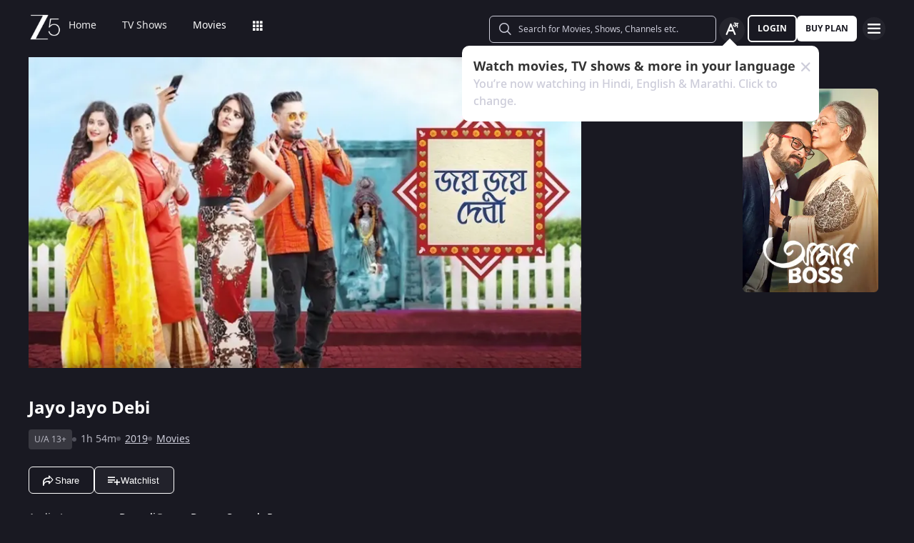

--- FILE ---
content_type: text/html; charset=utf-8
request_url: https://www.zee5.com/movies/details/jayo-jayo-debi/0-0-26040
body_size: 61983
content:
<!DOCTYPE html><html lang="en"><head><meta charSet="utf-8"/><meta name="theme-color" content="#1d001e"/><meta name="viewport" content="width=device-width,initial-scale=1,user-scalable=no,shrink-to-fit=no"/><meta name="facebook-domain-verification" content="ysxdlsijfp0rxdl1nrdg2gp2b1kqmu"/><link rel="preload" fetchpriority="high" as="image" href="/webapp-assets/images/fallback_portrait_new.svg" type="image/webp"/><meta name="robots" content="index, follow"/><title>Watch Jayo Jayo Debi  Full HD Movie Online on ZEE5</title><meta name="description" content="Jayo Jayo Debi is a Bangla romantic comedy film starring Sanchaari Das, Neha Amandeep, Saptarshi Maulik, Saborni Saha, Rishav Basu, Anindya Bose, Pabitra Denre, Arnab Biswas, Amlan Majumder, Buddhadev Bhattacharya and Pritha Sengupta. Six young friends come together to organise a Saraswati puja and invite a young priest who chants mantra in Rap style. However, they face many obstacles which challenges their relationship with each other. Will their friendship and love sail through the test of time?"/><link rel="canonical" href="https://www.zee5.com/movies/details/jayo-jayo-debi/0-0-26040"/><link rel="alternate" hrefLang="x-default" href="https://www.zee5.com/movies/details/jayo-jayo-debi/0-0-26040"/><link rel="alternate" hrefLang="bn" href="https://www.zee5.com/global/bn/movies/details/jayo-jayo-debi/0-0-26040"/><link rel="alternate" hrefLang="en" href="https://www.zee5.com/global/movies/details/jayo-jayo-debi/0-0-26040"/><link rel="alternate" hrefLang="gu" href="https://www.zee5.com/global/gu/movies/details/jayo-jayo-debi/0-0-26040"/><link rel="alternate" hrefLang="hi" href="https://www.zee5.com/global/hi/movies/details/jayo-jayo-debi/0-0-26040"/><link rel="alternate" hrefLang="hr" href="https://www.zee5.com/global/hr/movies/details/jayo-jayo-debi/0-0-26040"/><link rel="alternate" hrefLang="kn" href="https://www.zee5.com/global/kn/movies/details/jayo-jayo-debi/0-0-26040"/><link rel="alternate" hrefLang="ml" href="https://www.zee5.com/global/ml/movies/details/jayo-jayo-debi/0-0-26040"/><link rel="alternate" hrefLang="mr" href="https://www.zee5.com/global/mr/movies/details/jayo-jayo-debi/0-0-26040"/><link rel="alternate" hrefLang="pa" href="https://www.zee5.com/global/pa/movies/details/jayo-jayo-debi/0-0-26040"/><link rel="alternate" hrefLang="ta" href="https://www.zee5.com/global/ta/movies/details/jayo-jayo-debi/0-0-26040"/><link rel="alternate" hrefLang="te" href="https://www.zee5.com/global/te/movies/details/jayo-jayo-debi/0-0-26040"/><link rel="alternate" hrefLang="th" href="https://www.zee5.com/global/th/movies/details/jayo-jayo-debi/0-0-26040"/><link rel="alternate" hrefLang="id" href="https://www.zee5.com/global/id/movies/details/jayo-jayo-debi/0-0-26040"/><link rel="alternate" hrefLang="ms" href="https://www.zee5.com/global/ms/movies/details/jayo-jayo-debi/0-0-26040"/><link rel="alternate" hrefLang="ru" href="https://www.zee5.com/global/ru/movies/details/jayo-jayo-debi/0-0-26040"/><link rel="alternate" hrefLang="de" href="https://www.zee5.com/global/de/movies/details/jayo-jayo-debi/0-0-26040"/><link rel="alternate" hrefLang="bn-in" href="https://www.zee5.com/bn/movies/details/jayo-jayo-debi/0-0-26040"/><link rel="alternate" hrefLang="en-in" href="https://www.zee5.com/movies/details/jayo-jayo-debi/0-0-26040"/><link rel="alternate" hrefLang="gu-in" href="https://www.zee5.com/gu/movies/details/jayo-jayo-debi/0-0-26040"/><link rel="alternate" hrefLang="hi-in" href="https://www.zee5.com/hi/movies/details/jayo-jayo-debi/0-0-26040"/><link rel="alternate" hrefLang="hr-in" href="https://www.zee5.com/hr/movies/details/jayo-jayo-debi/0-0-26040"/><link rel="alternate" hrefLang="kn-in" href="https://www.zee5.com/kn/movies/details/jayo-jayo-debi/0-0-26040"/><link rel="alternate" hrefLang="ml-in" href="https://www.zee5.com/ml/movies/details/jayo-jayo-debi/0-0-26040"/><link rel="alternate" hrefLang="mr-in" href="https://www.zee5.com/mr/movies/details/jayo-jayo-debi/0-0-26040"/><link rel="alternate" hrefLang="pa-in" href="https://www.zee5.com/pa/movies/details/jayo-jayo-debi/0-0-26040"/><link rel="alternate" hrefLang="ta-in" href="https://www.zee5.com/ta/movies/details/jayo-jayo-debi/0-0-26040"/><link rel="alternate" hrefLang="te-in" href="https://www.zee5.com/te/movies/details/jayo-jayo-debi/0-0-26040"/><script id="videoObject" type="application/ld+json">{"@context":"http://schema.org/","@type":"VideoObject","name":[{"@language":"en-in","@value":"Jayo Jayo Debi"}],"description":[{"@language":"en-in","@value":"Jayo Jayo Debi is a Bangla romantic comedy film starring Sanchaari Das, Neha Amandeep, Saptarshi Maulik, Saborni Saha, Rishav Basu, Anindya Bose, Pabitra Denre, Arnab Biswas, Amlan Majumder, Buddhadev Bhattacharya and Pritha Sengupta. Six young friends come together to organise a Saraswati puja and invite a young priest who chants mantra in Rap style. However, they face many obstacles which challenges their relationship with each other. Will their friendship and love sail through the test of time?"}],"inLanguage":"Bengali","thumbnailUrl":["https://akamaividz2.zee5.com/image/upload/w_1170,h_658,c_scale,f_avif,q_auto:eco/resources/0-0-26040/list/rszjayojayodebi1170x658.jpg"],"contentUrl":"https://www.zee5.com/movies/details/jayo-jayo-debi/0-0-26040","author":"Jayo Jayo Debi","headline":"Jayo Jayo Debi","genre":["Drama","Comedy","Romance"],"embedUrl":"https://www.zee5.com/embed/0-0-26040","uploadDate":"2019-2-9","publisher":{"@context":"https://schema.org","@type":"Organization","name":"ZEE5","url":"https://www.zee5.com","image":"https://www.zee5.com/images/ZEE5_logo.svg?ver=4.20.0","logo":{"@type":"ImageObject","url":"https://www.zee5.com/images/ZEE5_logo.svg?ver=4.20.0","width":600,"height":60}},"datePublished":"2019-2-9","duration":"PT1H54M36S","director":["Arijit Chakrabarty"],"actors":["Sanchaari Das","Saptarshi Maulik","Amandeep","Saborni Saha"]}</script><script id="movie" type="application/ld+json">{"@context":"http://schema.org/","@type":"Movie","name":[{"@language":"en-in","@value":"Jayo Jayo Debi"}],"description":[{"@language":"en-in","@value":"Jayo Jayo Debi is a Bangla romantic comedy film starring Sanchaari Das, Neha Amandeep, Saptarshi Maulik, Saborni Saha, Rishav Basu, Anindya Bose, Pabitra Denre, Arnab Biswas, Amlan Majumder, Buddhadev Bhattacharya and Pritha Sengupta. Six young friends come together to organise a Saraswati puja and invite a young priest who chants mantra in Rap style. However, they face many obstacles which challenges their relationship with each other. Will their friendship and love sail through the test of time?"}],"about":[{"@language":"en-in","@value":"Jayo Jayo Debi is a Bangla romantic comedy film starring Sanchaari Das, Neha Amandeep, Saptarshi Maulik, Saborni Saha, Rishav Basu, Anindya Bose, Pabitra Denre, Arnab Biswas, Amlan Majumder, Buddhadev Bhattacharya and Pritha Sengupta. Six young friends come together to organise a Saraswati puja and invite a young priest who chants mantra in Rap style. However, they face many obstacles which challenges their relationship with each other. Will their friendship and love sail through the test of time?"}],"image":"https://akamaividz2.zee5.com/image/upload/w_1170,h_658,c_scale,f_avif,q_auto:eco/resources/0-0-26040/list/rszjayojayodebi1170x658.jpg","duration":"PT1H54M36S","dateCreated":"2019-2-9","director":["Arijit Chakrabarty"],"genre":["Drama","Comedy","Romance"],"actors":["Sanchaari Das","Saptarshi Maulik","Amandeep","Saborni Saha"],"countryOfOrigin":"","releasedEvent":{"@type":"PublicationEvent","name":"Jayo Jayo Debi","startDate":"2019-2-9","location":{"@type":"Country","name":["IN"]}},"potentialAction":{"@type":"WatchAction","target":{"@type":"EntryPoint","inLanguage":"Bengali","urlTemplate":"https://www.zee5.com/movies/details/jayo-jayo-debi/0-0-26040","actionPlatform":["http://schema.org/DesktopWebPlatform","http://schema.org/MobileWebPlatform","http://schema.org/IOSPlatform","http://schema.org/AndroidPlatform","http://schema.org/AndroidTVPlatform","http://schema.googleapis.com/GoogleVideoCast"]},"actionAccessibilityRequirement":{"@type":"ActionAccessSpecification","category":"category","eligibleRegion":[{"@type":"Country","name":"IN"}]},"expectsAcceptanceOf":[]}}</script><script id="websiteSearch" type="application/ld+json">{"@context":"http://schema.org/","@type":"WebSite","url":"https://www.zee5.com/","name":"Zee5","potentialAction":[{"@type":"SearchAction","target":"https://www.zee5.com/search?q={search_term_string}","query-input":"required name=search_term_string"}]}</script><script type="application/ld+json">{"@context":"http://schema.org/","@type":"WebPage","name":"Watch Jayo Jayo Debi  Full HD Movie Online on ZEE5","description":"Jayo Jayo Debi is a Bangla romantic comedy film starring Sanchaari Das, Neha Amandeep, Saptarshi Maulik, Saborni Saha, Rishav Basu, Anindya Bose, Pabitra Denre, Arnab Biswas, Amlan Majumder, Buddhadev Bhattacharya and Pritha Sengupta. Six young friends come together to organise a Saraswati puja and invite a young priest who chants mantra in Rap style. However, they face many obstacles which challenges their relationship with each other. Will their friendship and love sail through the test of time?","speakable":{"@type":"SpeakableSpecification","cssSelector":["h1","p[data-testid='content-description']"],"url":"https://www.zee5.com/movies/details/jayo-jayo-debi/0-0-26040"}}</script><script id="schema" type="application/ld+json">{"@context":"http://schema.org","@type":"BreadcrumbList","itemListElement":[{"@type":"ListItem","position":1,"item":{"@id":"https://www.zee5.com/","name":"Home"}},{"@type":"ListItem","position":2,"item":{"@id":"https://www.zee5.com/movies","name":"Movies"}},{"@type":"ListItem","position":3,"item":{"@id":"https://www.zee5.com/movies/details/jayo-jayo-debi/0-0-26040","name":"Jayo Jayo Debi"}}]}</script><script id="siteNavigation" type="application/ld+json">{"@context":"http://schema.org/","@graph":[{"@context":"http://schema.org/","@type":"SiteNavigationElement","@id":"https://www.zee5.com/myaccount/subscription?campaign-id=gurrampaapireddy&language-code=te&language-duration=DURATION_3M&content-id=0-0-1z5891277&fbclid=IwY2xjawPdSXlleHRuA2FlbQEwAGFkaWQBqzBcS6tFY3NydGMGYXBwX2lkDDM1MDY4NTUzMTcyOAABHlj6dtLMChzfF_tSrrfT38FoIiHHzwCbZtSjM1s8URUjyhfKgrzB4i_B7ND7_aem__hfWyUzLAj3tuYDDD8f-PQ&utm_medium=paid&utm_source=fb&utm_id=120242842220260211&utm_content=120242987946810211&utm_term=120242842220110211&utm_campaign=120242842220260211#table-of-contents","name":"Home","url":"https://www.zee5.com"},{"@context":"http://schema.org/","@type":"SiteNavigationElement","@id":"https://www.zee5.com/myaccount/subscription?campaign-id=gurrampaapireddy&language-code=te&language-duration=DURATION_3M&content-id=0-0-1z5891277&fbclid=IwY2xjawPdSXlleHRuA2FlbQEwAGFkaWQBqzBcS6tFY3NydGMGYXBwX2lkDDM1MDY4NTUzMTcyOAABHlj6dtLMChzfF_tSrrfT38FoIiHHzwCbZtSjM1s8URUjyhfKgrzB4i_B7ND7_aem__hfWyUzLAj3tuYDDD8f-PQ&utm_medium=paid&utm_source=fb&utm_id=120242842220260211&utm_content=120242987946810211&utm_term=120242842220110211&utm_campaign=120242842220260211#table-of-contents","name":"TV Shows","url":"https://www.zee5.com/tv-shows"},{"@context":"http://schema.org/","@type":"SiteNavigationElement","@id":"https://www.zee5.com/myaccount/subscription?campaign-id=gurrampaapireddy&language-code=te&language-duration=DURATION_3M&content-id=0-0-1z5891277&fbclid=IwY2xjawPdSXlleHRuA2FlbQEwAGFkaWQBqzBcS6tFY3NydGMGYXBwX2lkDDM1MDY4NTUzMTcyOAABHlj6dtLMChzfF_tSrrfT38FoIiHHzwCbZtSjM1s8URUjyhfKgrzB4i_B7ND7_aem__hfWyUzLAj3tuYDDD8f-PQ&utm_medium=paid&utm_source=fb&utm_id=120242842220260211&utm_content=120242987946810211&utm_term=120242842220110211&utm_campaign=120242842220260211#table-of-contents","name":"Movies","url":"https://www.zee5.com/movies"},{"@context":"http://schema.org/","@type":"SiteNavigationElement","@id":"https://www.zee5.com/myaccount/subscription?campaign-id=gurrampaapireddy&language-code=te&language-duration=DURATION_3M&content-id=0-0-1z5891277&fbclid=IwY2xjawPdSXlleHRuA2FlbQEwAGFkaWQBqzBcS6tFY3NydGMGYXBwX2lkDDM1MDY4NTUzMTcyOAABHlj6dtLMChzfF_tSrrfT38FoIiHHzwCbZtSjM1s8URUjyhfKgrzB4i_B7ND7_aem__hfWyUzLAj3tuYDDD8f-PQ&utm_medium=paid&utm_source=fb&utm_id=120242842220260211&utm_content=120242987946810211&utm_term=120242842220110211&utm_campaign=120242842220260211#table-of-contents","name":"Web Series","url":"https://www.zee5.com/web-series"},{"@context":"http://schema.org/","@type":"SiteNavigationElement","@id":"https://www.zee5.com/myaccount/subscription?campaign-id=gurrampaapireddy&language-code=te&language-duration=DURATION_3M&content-id=0-0-1z5891277&fbclid=IwY2xjawPdSXlleHRuA2FlbQEwAGFkaWQBqzBcS6tFY3NydGMGYXBwX2lkDDM1MDY4NTUzMTcyOAABHlj6dtLMChzfF_tSrrfT38FoIiHHzwCbZtSjM1s8URUjyhfKgrzB4i_B7ND7_aem__hfWyUzLAj3tuYDDD8f-PQ&utm_medium=paid&utm_source=fb&utm_id=120242842220260211&utm_content=120242987946810211&utm_term=120242842220110211&utm_campaign=120242842220260211#table-of-contents","name":"News","url":"https://www.zee5.com/news"},{"@context":"http://schema.org/","@type":"SiteNavigationElement","@id":"https://www.zee5.com/myaccount/subscription?campaign-id=gurrampaapireddy&language-code=te&language-duration=DURATION_3M&content-id=0-0-1z5891277&fbclid=IwY2xjawPdSXlleHRuA2FlbQEwAGFkaWQBqzBcS6tFY3NydGMGYXBwX2lkDDM1MDY4NTUzMTcyOAABHlj6dtLMChzfF_tSrrfT38FoIiHHzwCbZtSjM1s8URUjyhfKgrzB4i_B7ND7_aem__hfWyUzLAj3tuYDDD8f-PQ&utm_medium=paid&utm_source=fb&utm_id=120242842220260211&utm_content=120242987946810211&utm_term=120242842220110211&utm_campaign=120242842220260211#table-of-contents","name":"Eduauraa","url":"https://www.zee5.com/eduauraa"},{"@context":"http://schema.org/","@type":"SiteNavigationElement","@id":"https://www.zee5.com/myaccount/subscription?campaign-id=gurrampaapireddy&language-code=te&language-duration=DURATION_3M&content-id=0-0-1z5891277&fbclid=IwY2xjawPdSXlleHRuA2FlbQEwAGFkaWQBqzBcS6tFY3NydGMGYXBwX2lkDDM1MDY4NTUzMTcyOAABHlj6dtLMChzfF_tSrrfT38FoIiHHzwCbZtSjM1s8URUjyhfKgrzB4i_B7ND7_aem__hfWyUzLAj3tuYDDD8f-PQ&utm_medium=paid&utm_source=fb&utm_id=120242842220260211&utm_content=120242987946810211&utm_term=120242842220110211&utm_campaign=120242842220260211#table-of-contents","name":"Premium","url":"https://www.zee5.com/premium"},{"@context":"http://schema.org/","@type":"SiteNavigationElement","@id":"https://www.zee5.com/myaccount/subscription?campaign-id=gurrampaapireddy&language-code=te&language-duration=DURATION_3M&content-id=0-0-1z5891277&fbclid=IwY2xjawPdSXlleHRuA2FlbQEwAGFkaWQBqzBcS6tFY3NydGMGYXBwX2lkDDM1MDY4NTUzMTcyOAABHlj6dtLMChzfF_tSrrfT38FoIiHHzwCbZtSjM1s8URUjyhfKgrzB4i_B7ND7_aem__hfWyUzLAj3tuYDDD8f-PQ&utm_medium=paid&utm_source=fb&utm_id=120242842220260211&utm_content=120242987946810211&utm_term=120242842220110211&utm_campaign=120242842220260211#table-of-contents","name":"LIVE TV","url":"https://www.zee5.com/livetv"},{"@context":"http://schema.org/","@type":"SiteNavigationElement","@id":"https://www.zee5.com/myaccount/subscription?campaign-id=gurrampaapireddy&language-code=te&language-duration=DURATION_3M&content-id=0-0-1z5891277&fbclid=IwY2xjawPdSXlleHRuA2FlbQEwAGFkaWQBqzBcS6tFY3NydGMGYXBwX2lkDDM1MDY4NTUzMTcyOAABHlj6dtLMChzfF_tSrrfT38FoIiHHzwCbZtSjM1s8URUjyhfKgrzB4i_B7ND7_aem__hfWyUzLAj3tuYDDD8f-PQ&utm_medium=paid&utm_source=fb&utm_id=120242842220260211&utm_content=120242987946810211&utm_term=120242842220110211&utm_campaign=120242842220260211#table-of-contents","name":"Music","url":"https://www.zee5.com/music-videos"},{"@context":"http://schema.org/","@type":"SiteNavigationElement","@id":"https://www.zee5.com/myaccount/subscription?campaign-id=gurrampaapireddy&language-code=te&language-duration=DURATION_3M&content-id=0-0-1z5891277&fbclid=IwY2xjawPdSXlleHRuA2FlbQEwAGFkaWQBqzBcS6tFY3NydGMGYXBwX2lkDDM1MDY4NTUzMTcyOAABHlj6dtLMChzfF_tSrrfT38FoIiHHzwCbZtSjM1s8URUjyhfKgrzB4i_B7ND7_aem__hfWyUzLAj3tuYDDD8f-PQ&utm_medium=paid&utm_source=fb&utm_id=120242842220260211&utm_content=120242987946810211&utm_term=120242842220110211&utm_campaign=120242842220260211#table-of-contents","name":"Rent","url":"https://www.zee5.com/zee-plex-movies-on-rent"},{"@context":"http://schema.org/","@type":"SiteNavigationElement","@id":"https://www.zee5.com/myaccount/subscription?campaign-id=gurrampaapireddy&language-code=te&language-duration=DURATION_3M&content-id=0-0-1z5891277&fbclid=IwY2xjawPdSXlleHRuA2FlbQEwAGFkaWQBqzBcS6tFY3NydGMGYXBwX2lkDDM1MDY4NTUzMTcyOAABHlj6dtLMChzfF_tSrrfT38FoIiHHzwCbZtSjM1s8URUjyhfKgrzB4i_B7ND7_aem__hfWyUzLAj3tuYDDD8f-PQ&utm_medium=paid&utm_source=fb&utm_id=120242842220260211&utm_content=120242987946810211&utm_term=120242842220110211&utm_campaign=120242842220260211#table-of-contents","name":"Play","url":"https://www.zee5.com/play5-games"},{"@context":"http://schema.org/","@type":"SiteNavigationElement","@id":"https://www.zee5.com/myaccount/subscription?campaign-id=gurrampaapireddy&language-code=te&language-duration=DURATION_3M&content-id=0-0-1z5891277&fbclid=IwY2xjawPdSXlleHRuA2FlbQEwAGFkaWQBqzBcS6tFY3NydGMGYXBwX2lkDDM1MDY4NTUzMTcyOAABHlj6dtLMChzfF_tSrrfT38FoIiHHzwCbZtSjM1s8URUjyhfKgrzB4i_B7ND7_aem__hfWyUzLAj3tuYDDD8f-PQ&utm_medium=paid&utm_source=fb&utm_id=120242842220260211&utm_content=120242987946810211&utm_term=120242842220110211&utm_campaign=120242842220260211#table-of-contents","name":"Articles","url":"https://www.zee5.com/articles"},{"@context":"http://schema.org/","@type":"SiteNavigationElement","@id":"https://www.zee5.com/myaccount/subscription?campaign-id=gurrampaapireddy&language-code=te&language-duration=DURATION_3M&content-id=0-0-1z5891277&fbclid=IwY2xjawPdSXlleHRuA2FlbQEwAGFkaWQBqzBcS6tFY3NydGMGYXBwX2lkDDM1MDY4NTUzMTcyOAABHlj6dtLMChzfF_tSrrfT38FoIiHHzwCbZtSjM1s8URUjyhfKgrzB4i_B7ND7_aem__hfWyUzLAj3tuYDDD8f-PQ&utm_medium=paid&utm_source=fb&utm_id=120242842220260211&utm_content=120242987946810211&utm_term=120242842220110211&utm_campaign=120242842220260211#table-of-contents","name":"Kids","url":"https://www.zee5.com/kids"},{"@context":"http://schema.org/","@type":"SiteNavigationElement","@id":"https://www.zee5.com/myaccount/subscription?campaign-id=gurrampaapireddy&language-code=te&language-duration=DURATION_3M&content-id=0-0-1z5891277&fbclid=IwY2xjawPdSXlleHRuA2FlbQEwAGFkaWQBqzBcS6tFY3NydGMGYXBwX2lkDDM1MDY4NTUzMTcyOAABHlj6dtLMChzfF_tSrrfT38FoIiHHzwCbZtSjM1s8URUjyhfKgrzB4i_B7ND7_aem__hfWyUzLAj3tuYDDD8f-PQ&utm_medium=paid&utm_source=fb&utm_id=120242842220260211&utm_content=120242987946810211&utm_term=120242842220110211&utm_campaign=120242842220260211#table-of-contents","name":"Videos","url":"https://www.zee5.com/videos"},{"@context":"http://schema.org/","@type":"SiteNavigationElement","@id":"https://www.zee5.com/myaccount/subscription?campaign-id=gurrampaapireddy&language-code=te&language-duration=DURATION_3M&content-id=0-0-1z5891277&fbclid=IwY2xjawPdSXlleHRuA2FlbQEwAGFkaWQBqzBcS6tFY3NydGMGYXBwX2lkDDM1MDY4NTUzMTcyOAABHlj6dtLMChzfF_tSrrfT38FoIiHHzwCbZtSjM1s8URUjyhfKgrzB4i_B7ND7_aem__hfWyUzLAj3tuYDDD8f-PQ&utm_medium=paid&utm_source=fb&utm_id=120242842220260211&utm_content=120242987946810211&utm_term=120242842220110211&utm_campaign=120242842220260211#table-of-contents","name":"Zee5News","url":"https://www.zee5.com/zee5news"},{"@context":"http://schema.org/","@type":"SiteNavigationElement","@id":"https://www.zee5.com/myaccount/subscription?campaign-id=gurrampaapireddy&language-code=te&language-duration=DURATION_3M&content-id=0-0-1z5891277&fbclid=IwY2xjawPdSXlleHRuA2FlbQEwAGFkaWQBqzBcS6tFY3NydGMGYXBwX2lkDDM1MDY4NTUzMTcyOAABHlj6dtLMChzfF_tSrrfT38FoIiHHzwCbZtSjM1s8URUjyhfKgrzB4i_B7ND7_aem__hfWyUzLAj3tuYDDD8f-PQ&utm_medium=paid&utm_source=fb&utm_id=120242842220260211&utm_content=120242987946810211&utm_term=120242842220110211&utm_campaign=120242842220260211#table-of-contents","name":"TV Channels","url":"https://www.zee5.com/tv-channels"}]}</script><script id="table" type="application/ld+json">{"@context":"http://schema.org/","@type":"Table","about":"Details About Jayo Jayo Debi Movie: "}</script><meta property="og:title" content="Watch Jayo Jayo Debi  Full HD Movie Online on ZEE5"/><meta property="og:description" content="Jayo Jayo Debi is a Bangla romantic comedy film starring Sanchaari Das, Neha Amandeep, Saptarshi Maulik, Saborni Saha, Rishav Basu, Anindya Bose, Pabitra Denre, Arnab Biswas, Amlan Majumder, Buddhadev Bhattacharya and Pritha Sengupta. Six young friends come together to organise a Saraswati puja and invite a young priest who chants mantra in Rap style. However, they face many obstacles which challenges their relationship with each other. Will their friendship and love sail through the test of time?"/><meta property="og:image" content="https://akamaividz2.zee5.com/image/upload/w_1170,h_658,c_scale,f_avif,q_auto:eco/resources/0-0-26040/list/rszjayojayodebi1170x658.jpg"/><meta property="og:type" content="website"/><meta property="og:site_name" content="ZEE5"/><meta property="og:url" content="https://www.zee5.com/movies/details/jayo-jayo-debi/0-0-26040"/><meta property="fb:app_id" content="531754847171576"/><meta name="twitter:card" content="summary_large_image"/><meta name="twitter:site" content="@ZEE5India"/><meta name="twitter:title" content="Watch Jayo Jayo Debi  Full HD Movie Online on ZEE5"/><meta name="twitter:description" content="Jayo Jayo Debi is a Bangla romantic comedy film starring Sanchaari Das, Neha Amandeep, Saptarshi Maulik, Saborni Saha, Rishav Basu, Anindya Bose, Pabitra Denre, Arnab Biswas, Amlan Majumder, Buddhadev Bhattacharya and Pritha Sengupta. Six young friends come together to organise a Saraswati puja and invite a young priest who chants mantra in Rap style. However, they face many obstacles which challenges their relationship with each other. Will their friendship and love sail through the test of time?"/><meta name="twitter:image" content="https://akamaividz2.zee5.com/image/upload/w_1170,h_658,c_scale,f_avif,q_auto:eco/resources/0-0-26040/list/rszjayojayodebi1170x658.jpg"/><meta name="twitter:url" content="https://www.zee5.com/movies/details/jayo-jayo-debi/0-0-26040"/><meta name="twitter:app:country" content="IN"/><meta name="twitter:app:name:iphone" content="ZEE5"/><meta name="twitter:app:id:iphone" content="743691886"/><meta name="twitter:app:url:iphone" content="https://www.zee5.com/movies/details/jayo-jayo-debi/0-0-26040"/><meta name="twitter:app:name:googleplay" content="ZEE5"/><meta name="twitter:app:id:googleplay" content="com.graymatrix.did"/><meta name="twitter:app:url:googleplay" content="https://www.zee5.com/movies/details/jayo-jayo-debi/0-0-26040"/><meta property="og:image:width" content="200"/><meta property="og:image:height" content="200"/><meta property="al:ios:url" content="https://www.zee5.com/movies/details/jayo-jayo-debi/0-0-26040"/><meta property="al:ios:app_store_id" content="743691886"/><meta property="al:ios:app_name" content="ZEE5"/><meta property="al:android:url" content="https://www.zee5.com/movies/details/jayo-jayo-debi/0-0-26040"/><meta property="al:android:package" content="com.graymatrix.did"/><meta property="al:android:app_name" content="ZEE5"/><link rel="preload" href="https://akamaividz2.zee5.com/image/upload/w_822,h_462,c_scale,f_webp,q_auto:eco/resources/0-0-26040/list/rszjayojayodebi1170x658.jpg" as="image" type="image/webp" fetchpriority="high"/><meta name="next-head-count" content="73"/><meta charSet="utf-8"/><link rel="shortcut icon" href="/webapp-assets/images/favicon.ico?ver=5.1.7"/><link rel="icon" sizes="16x16" href="/webapp-assets/images/favicon-16x16.png?ver=5.1.7"/><link rel="icon" sizes="32x32" href="/webapp-assets/images/favicon-32x32.png?ver=5.1.7"/><link rel="icon" href="/webapp-assets/images/favicon.ico?ver=5.1.7"/><link rel="apple-touch-icon" sizes="180x180" href="/webapp-assets/images/apple-touch-icon-180x180.png?ver=5.1.7"/><link rel="preconnect" href="https://akamaividz2.zee5.com" crossorigin=""/><link rel="dns-prefetch" href="https://gwapi.zee5.com"/><link rel="dns-prefetch" href="https://subscriptionapiv2.zee5.com"/><link rel="preconnect" href="https://playerscript.zee5.com"/><link rel="dns-prefetch" href="//oms-co.zee5.com"/><link rel="dns-prefetch" href="//auth.zee5.com"/><link rel="dns-prefetch" href="//artemis.zee5.com"/><link rel="manifest" href="/webapp-assets/scripts/manifest.json?ver=5.1.7"/><script>window.dataLayer = window.dataLayer || [];</script><link rel="preload" href="/_next/static/media/6601ccaf8a997f9c-s.p.woff2" as="font" type="font/woff2" crossorigin="anonymous" data-next-font="size-adjust"/><link rel="preload" href="/_next/static/media/62f42a56bf69a312-s.p.woff2" as="font" type="font/woff2" crossorigin="anonymous" data-next-font="size-adjust"/><link rel="preload" href="/_next/static/media/acf4bc220566f1d3-s.p.woff2" as="font" type="font/woff2" crossorigin="anonymous" data-next-font="size-adjust"/><link rel="preload" href="/_next/static/media/b055789615290920-s.p.woff2" as="font" type="font/woff2" crossorigin="anonymous" data-next-font="size-adjust"/><link rel="preload" href="/_next/static/media/6a4d087b6d6fb569-s.p.woff2" as="font" type="font/woff2" crossorigin="anonymous" data-next-font="size-adjust"/><link rel="preload" href="/_next/static/media/17cb90cec2077cb3-s.p.woff2" as="font" type="font/woff2" crossorigin="anonymous" data-next-font="size-adjust"/><link rel="preload" href="/_next/static/media/b4de8a0ce23afbe6-s.p.woff" as="font" type="font/woff" crossorigin="anonymous" data-next-font="size-adjust"/><link rel="preload" href="/_next/static/css/b80b9a003f2d0ea8.css" as="style"/><link rel="stylesheet" href="/_next/static/css/b80b9a003f2d0ea8.css" data-n-g=""/><link rel="preload" href="/_next/static/css/d4ff66de35843042.css" as="style"/><link rel="stylesheet" href="/_next/static/css/d4ff66de35843042.css"/><noscript data-n-css=""></noscript><script defer="" nomodule="" src="/_next/static/chunks/polyfills-c67a75d1b6f99dc8.js"></script><script defer="" src="/_next/static/chunks/1727-4048d57c9a64ba21.js"></script><script defer="" src="/_next/static/chunks/9534.01083f4983342cc3.js"></script><script src="/_next/static/chunks/webpack-8c7e09f44f7828a4.js" defer=""></script><script src="/_next/static/chunks/main-dccbb18afd1c5a37.js" defer=""></script><script src="/_next/static/chunks/4090-732431ef8d2e2ddb.js" defer=""></script><script src="/_next/static/chunks/pages/_app-c95a010ea7ab3e2e.js" defer=""></script><script src="/_next/static/chunks/5675-540353cbb78bc31b.js" defer=""></script><script src="/_next/static/chunks/9009-ea946208254f8e98.js" defer=""></script><script src="/_next/static/chunks/1920-8d4138233e574ab6.js" defer=""></script><script src="/_next/static/chunks/1075-8a7fbc7b99987c13.js" defer=""></script><script src="/_next/static/chunks/6090-9986fea03f9bda5e.js" defer=""></script><script src="/_next/static/chunks/8364-acb585cc498f3ccd.js" defer=""></script><script src="/_next/static/chunks/2837-58e19caeb8e7cab8.js" defer=""></script><script src="/_next/static/chunks/5326-fbf7b2f3ab2fedb3.js" defer=""></script><script src="/_next/static/chunks/3197-9dd1d22da8af9e73.js" defer=""></script><script src="/_next/static/chunks/7032-f46e437454559d20.js" defer=""></script><script src="/_next/static/chunks/137-158d499fc115fbf1.js" defer=""></script><script src="/_next/static/chunks/6363-ebcc6e4c43c3899b.js" defer=""></script><script src="/_next/static/chunks/3182-fdd68c73593e6102.js" defer=""></script><script src="/_next/static/chunks/pages/movies/details/%5BmovieTitle%5D/%5BmovieId%5D-40047bd0de7ad932.js" defer=""></script><script src="/_next/static/webapp-build-v5.1.7/_buildManifest.js" defer=""></script><script src="/_next/static/webapp-build-v5.1.7/_ssgManifest.js" defer=""></script></head><body><div id="__next"><style data-emotion="css-global 1elh5pq">html,body{padding:0;margin:0;font-family:-apple-system,BlinkMacSystemFont,Segoe UI,Roboto,Oxygen,Ubuntu,Cantarell,Fira Sans,Droid Sans,Helvetica Neue,sans-serif;background:#191922;min-height:100vh;font-size:16px;width:100vw;box-sizing:border-box;scrollbar-gutter:stable;}@media screen and (min-width: 1200px){html::-webkit-scrollbar,body::-webkit-scrollbar{background-color:transparent;border-radius:2px;height:5px;width:5px;}html::-webkit-scrollbar-thumb,body::-webkit-scrollbar-thumb{background-color:rgba(255, 255, 255, 0.1);border-radius:2.5px;}html::-webkit-scrollbar-track,body::-webkit-scrollbar-track{background-color:rgba(0, 0, 0, 0.2);border-radius:6px;}}a{color:inherit;-webkit-text-decoration:none;text-decoration:none;}#__next{min-height:100vh;position:relative;display:-webkit-box;display:-webkit-flex;display:-ms-flexbox;display:flex;-webkit-flex-direction:column;-ms-flex-direction:column;flex-direction:column;}*{box-sizing:border-box;margin:0;padding:0;}#modal-root{position:fixed;width:100%;bottom:20px;overflow:hidden;z-index:1010;}@media screen and (min-width: 1200px){#modal-root{bottom:60px;}}@-webkit-keyframes shine-lines{0%{-webkit-transform:translateX(-100%) scale(0, 1);-moz-transform:translateX(-100%) scale(0, 1);-ms-transform:translateX(-100%) scale(0, 1);transform:translateX(-100%) scale(0, 1);opacity:1;}75%{-webkit-transform:translateX(-25%) scale(0.5, 1);-moz-transform:translateX(-25%) scale(0.5, 1);-ms-transform:translateX(-25%) scale(0.5, 1);transform:translateX(-25%) scale(0.5, 1);opacity:0.6;}100%{-webkit-transform:translateX(25%) scale(1, 1);-moz-transform:translateX(25%) scale(1, 1);-ms-transform:translateX(25%) scale(1, 1);transform:translateX(25%) scale(1, 1);opacity:0.2;}}@keyframes shine-lines{0%{-webkit-transform:translateX(-100%) scale(0, 1);-moz-transform:translateX(-100%) scale(0, 1);-ms-transform:translateX(-100%) scale(0, 1);transform:translateX(-100%) scale(0, 1);opacity:1;}75%{-webkit-transform:translateX(-25%) scale(0.5, 1);-moz-transform:translateX(-25%) scale(0.5, 1);-ms-transform:translateX(-25%) scale(0.5, 1);transform:translateX(-25%) scale(0.5, 1);opacity:0.6;}100%{-webkit-transform:translateX(25%) scale(1, 1);-moz-transform:translateX(25%) scale(1, 1);-ms-transform:translateX(25%) scale(1, 1);transform:translateX(25%) scale(1, 1);opacity:0.2;}}@media screen and (min-width: 900px){::-webkit-scrollbar{width:0px;}::-webkit-scrollbar-track{background:#191922;border-radius:0px;margin:0px;}::-webkit-scrollbar-thumb{background:#191922;border-radius:0px;}::-webkit-scrollbar-track:hover{display:none;}}#af-smart-banner.afb-container{position:fixed;}#af-smart-banner.afb-container~#__next{padding-top:114px;}#af-smart-banner.afb-container~#__next #headerContainer{top:70px;}</style><style data-emotion="css dwhe5p">.css-dwhe5p{display:-webkit-box;display:-webkit-flex;display:-ms-flexbox;display:flex;-webkit-flex-direction:column;-ms-flex-direction:column;flex-direction:column;-webkit-box-pack:center;-ms-flex-pack:center;-webkit-justify-content:center;justify-content:center;-webkit-align-items:center;-webkit-box-align:center;-ms-flex-align:center;align-items:center;position:fixed;width:100%;top:0;z-index:101;padding:0 14px 0;background:#191922;}@media screen and (min-width: 600px){.css-dwhe5p{padding:8px 14px;}}@media screen and (min-width: 900px){.css-dwhe5p{padding:0px 14px 0;text-align:right;}}@media screen and (min-width: 1200px){.css-dwhe5p{padding:8px 40px 6px;}}</style><header class="css-dwhe5p"><style data-emotion="css 1dgzwdx">.css-1dgzwdx{display:-webkit-box;display:-webkit-flex;display:-ms-flexbox;display:flex;-webkit-flex-direction:row;-ms-flex-direction:row;flex-direction:row;-webkit-box-pack:justify;-webkit-justify-content:space-between;justify-content:space-between;-webkit-align-items:center;-webkit-box-align:center;-ms-flex-align:center;align-items:center;width:100%;z-index:101;height:44px;}@media screen and (min-width: 600px){.css-1dgzwdx{height:48px;}}@media screen and (min-width: 900px){.css-1dgzwdx{height:65px;text-align:right;padding-bottom:1px;}}</style><div data-testid="headerContainer" class="css-1dgzwdx"><style data-emotion="css 1enecox">.css-1enecox{max-width:60%;display:-webkit-box;display:-webkit-flex;display:-ms-flexbox;display:flex;-webkit-flex-direction:row;-ms-flex-direction:row;flex-direction:row;-webkit-box-pack:start;-ms-flex-pack:start;-webkit-justify-content:flex-start;justify-content:flex-start;-webkit-align-items:center;-webkit-box-align:center;-ms-flex-align:center;align-items:center;gap:12px;}</style><div class="css-1enecox"><style data-emotion="css 1ty7gog">.css-1ty7gog{width:32px;}</style><div data-testid="zee5-logo" class="css-1ty7gog"></div><style data-emotion="css 1kywmwz">.css-1kywmwz{margin-bottom:8px;margin-left:6px;}</style><div class="css-1kywmwz"><style data-emotion="css 1q2wuwl">.css-1q2wuwl{color:#FFFFFF;height:64px;left:0;right:0;z-index:1;text-align:left;display:-webkit-box;display:-webkit-flex;display:-ms-flexbox;display:flex;-webkit-flex-direction:row;-ms-flex-direction:row;flex-direction:row;-webkit-box-pack:center;-ms-flex-pack:center;-webkit-justify-content:center;justify-content:center;-webkit-align-items:center;-webkit-box-align:center;-ms-flex-align:center;align-items:center;overflow-x:auto;}@media screen and (min-width: 900px){.css-1q2wuwl{margin-top:0;}}@media screen and (min-width: 1200px){.css-1q2wuwl{height:46px;}}.css-1q2wuwl ul{margin:0;display:-webkit-box;display:-webkit-flex;display:-ms-flexbox;display:flex;overflow-x:auto;overflow-y:hidden;height:100%;padding:0;}.css-1q2wuwl ul >li{list-style-type:none;white-space:nowrap;}.css-1q2wuwl ul >li >a{position:relative;}.css-1q2wuwl ul >li >a:after{content:'';position:absolute;left:0;right:0;width:0;bottom:-8px;height:2px;background:#FFFFFF;opacity:0;margin:auto;-webkit-transition:width 0.25s ease-in,bottom 0.25s cubic-bezier(0.33, 0.04, 0.63, 0.93),opacity 0.25s ease-in,bottom 0.25s cubic-bezier(0.33, 0.04, 0.63, 0.93);transition:width 0.25s ease-in,bottom 0.25s cubic-bezier(0.33, 0.04, 0.63, 0.93),opacity 0.25s ease-in,bottom 0.25s cubic-bezier(0.33, 0.04, 0.63, 0.93);}@media screen and (min-width: 360px){.css-1q2wuwl{display:-webkit-box;}.css-1q2wuwl::-webkit-scrollbar{display:none;}}@media screen and (min-width: 1200px){.css-1q2wuwl{overflow-x:initial;}}</style><div data-testid="nav-menu-container" class="css-1q2wuwl"><ul><style data-emotion="css 2rjkhr">.css-2rjkhr{left:0;right:0;z-index:1;text-align:left;display:-webkit-box;display:-webkit-flex;display:-ms-flexbox;display:flex;-webkit-flex-direction:row;-ms-flex-direction:row;flex-direction:row;-webkit-box-pack:center;-ms-flex-pack:center;-webkit-justify-content:center;justify-content:center;-webkit-align-items:center;-webkit-box-align:center;-ms-flex-align:center;align-items:center;margin:0;list-style-type:none;border-radius:3px;padding:0 18px;white-space:nowrap;}.css-2rjkhr >a{position:relative;color:rgba(255, 255, 255, 0.9);}@media screen and (min-width: 320px){.css-2rjkhr >a{font-family:'__notasansRegular_d6dcbe','__notasansRegular_Fallback_d6dcbe',sans-serif;font-size:0.8125rem;line-height:1.25rem;font-weight:400;}}@media screen and (min-width: 600px){.css-2rjkhr >a{font-family:'__notasansRegular_d6dcbe','__notasansRegular_Fallback_d6dcbe',sans-serif;font-size:0.875rem;line-height:0.875rem;font-weight:400;}}.css-2rjkhr >a:after{content:'';position:absolute;left:0;right:0;width:0;bottom:-8px;height:2px;background:#FFFFFF;opacity:0;margin:auto;-webkit-transition:width 0.25s ease-in,bottom 0.25s cubic-bezier(0.33, 0.04, 0.63, 0.93),opacity 0.25s ease-in,bottom 0.25s cubic-bezier(0.33, 0.04, 0.63, 0.93);transition:width 0.25s ease-in,bottom 0.25s cubic-bezier(0.33, 0.04, 0.63, 0.93),opacity 0.25s ease-in,bottom 0.25s cubic-bezier(0.33, 0.04, 0.63, 0.93);}.css-2rjkhr:hover >a{text-shadow:0.5px 0 0.5px #FFFFFF;position:relative;}.css-2rjkhr:hover >a:after{width:100%;opacity:1;-webkit-transition:width 0.25s ease-in,bottom 0.25s cubic-bezier(0.33, 0.04, 0.63, 0.93);transition:width 0.25s ease-in,bottom 0.25s cubic-bezier(0.33, 0.04, 0.63, 0.93);}</style><li data-testid="home-nav-btn" class="css-2rjkhr"><a href="/" title="Watch TV Shows, Originals, Movies &amp; Live News Online" class="css-1ata0z2">Home</a></li><li data-testid="tvshows-nav-btn" class="css-2rjkhr"><a href="/tv-shows" title="Watch TV Serials &amp; Shows Online" class="css-1ata0z2">TV Shows</a></li><style data-emotion="css 1uq9cy5">.css-1uq9cy5{left:0;right:0;z-index:1;text-align:left;display:-webkit-box;display:-webkit-flex;display:-ms-flexbox;display:flex;-webkit-flex-direction:row;-ms-flex-direction:row;flex-direction:row;-webkit-box-pack:center;-ms-flex-pack:center;-webkit-justify-content:center;justify-content:center;-webkit-align-items:center;-webkit-box-align:center;-ms-flex-align:center;align-items:center;margin:0;list-style-type:none;border-radius:3px;padding:0 18px;white-space:nowrap;}.css-1uq9cy5 >a{position:relative;color:#FFFFFF;}@media screen and (min-width: 320px){.css-1uq9cy5 >a{font-family:'__notasansRegular_d6dcbe','__notasansRegular_Fallback_d6dcbe',sans-serif;font-size:0.8125rem;line-height:1.25rem;font-weight:400;}}@media screen and (min-width: 600px){.css-1uq9cy5 >a{font-family:'__notasansRegular_d6dcbe','__notasansRegular_Fallback_d6dcbe',sans-serif;font-size:0.875rem;line-height:0.875rem;font-weight:400;}}.css-1uq9cy5 >a:after{content:'';position:absolute;left:0;right:0;width:0;bottom:-8px;height:2px;background:#FFFFFF;opacity:0;margin:auto;-webkit-transition:width 0.25s ease-in,bottom 0.25s cubic-bezier(0.33, 0.04, 0.63, 0.93),opacity 0.25s ease-in,bottom 0.25s cubic-bezier(0.33, 0.04, 0.63, 0.93);transition:width 0.25s ease-in,bottom 0.25s cubic-bezier(0.33, 0.04, 0.63, 0.93),opacity 0.25s ease-in,bottom 0.25s cubic-bezier(0.33, 0.04, 0.63, 0.93);}.css-1uq9cy5 >a:after{width:100%;opacity:1;}.css-1uq9cy5:hover >a{text-shadow:0.5px 0 0.5px #FFFFFF;position:relative;}.css-1uq9cy5:hover >a:after{width:100%;opacity:1;-webkit-transition:width 0.25s ease-in,bottom 0.25s cubic-bezier(0.33, 0.04, 0.63, 0.93);transition:width 0.25s ease-in,bottom 0.25s cubic-bezier(0.33, 0.04, 0.63, 0.93);}</style><li data-testid="movies-nav-btn" class="css-1uq9cy5"><a href="/movies" title="Watch Movies Online" class="css-1ata0z2">Movies</a></li></ul><style data-emotion="css c887od">.css-c887od{padding:15px 18px 32px 18px;margin-top:auto;cursor:pointer;}.css-c887od >ul{display:none;}.css-c887od:hover >ul{padding:16px 0px;display:block;position:absolute;height:auto;background:#191922;border:1px solid rgba(255, 255, 255, 0.11);border-radius:6px;box-shadow:0 2px 4px 0 #000;margin-top:32px;-webkit-transform:translateX(-50%);-moz-transform:translateX(-50%);-ms-transform:translateX(-50%);transform:translateX(-50%);max-height:calc(100vh - 100px);overflow:hidden;overflow-y:auto;}.css-c887od:hover >ul::-webkit-scrollbar{width:5px;}.css-c887od:hover >ul::-webkit-scrollbar-track{background:#333333;border-radius:2.5px;margin:0px;}.css-c887od:hover >ul::-webkit-scrollbar-thumb{background:#4F4F4F;border-radius:2.5px;}.css-c887od:hover >ul::-webkit-scrollbar-track:hover{display:none;}.css-c887od:hover >ul li{border-bottom:0px solid rgba(255, 255, 255, 0.1);padding:1px 16px;}.css-c887od:hover >ul li >a{display:block;font-family:'__notasansBold_e309a0','__notasansBold_Fallback_e309a0',sans-serif;font-size:0.875rem;line-height:1.375rem;font-weight:700;box-sizing:border-box;width:168px;height:48px;padding:14px 16px;border-radius:8px;text-align:left;cursor:pointer;color:#cfc3ca;}.css-c887od:hover >ul li >a:hover{background:rgba(255, 255, 255, 0.06);}.css-c887od:before{font-family:'__initialLoadIcons_2ddc87','__initialLoadIcons_Fallback_2ddc87';speak:none;font-style:normal;font-variant:normal;text-transform:none;-webkit-font-smoothing:antialiased;-moz-osx-font-smoothing:grayscale;content:'\42';}.css-c887od:hover:before{-webkit-transition:color 0.25s ease-in,bottom 0.25s cubic-bezier(0.33, 0.04, 0.63, 0.93);transition:color 0.25s ease-in,bottom 0.25s cubic-bezier(0.33, 0.04, 0.63, 0.93);color:#FFFFFF;}</style><div data-testid="more-menu-container" class="css-c887od"><ul><style data-emotion="css 1lj50kh">.css-1lj50kh{left:0;right:0;z-index:1;text-align:left;display:-webkit-box;display:-webkit-flex;display:-ms-flexbox;display:flex;-webkit-flex-direction:row;-ms-flex-direction:row;flex-direction:row;-webkit-box-pack:center;-ms-flex-pack:center;-webkit-justify-content:center;justify-content:center;-webkit-align-items:center;-webkit-box-align:center;-ms-flex-align:center;align-items:center;margin:0;list-style-type:none;border-radius:3px;padding:0 18px;white-space:nowrap;}.css-1lj50kh >a{position:relative;color:rgba(255, 255, 255, 0.9);}@media screen and (min-width: 320px){.css-1lj50kh >a{font-family:'__notasansRegular_d6dcbe','__notasansRegular_Fallback_d6dcbe',sans-serif;font-size:0.8125rem;line-height:1.25rem;font-weight:400;}}@media screen and (min-width: 600px){.css-1lj50kh >a{font-family:'__notasansRegular_d6dcbe','__notasansRegular_Fallback_d6dcbe',sans-serif;font-size:0.875rem;line-height:0.875rem;font-weight:400;}}.css-1lj50kh >a:after{content:'';position:absolute;left:0;right:0;width:0;bottom:-8px;height:2px;background:#FFFFFF;opacity:0;margin:auto;-webkit-transition:width 0.25s ease-in,bottom 0.25s cubic-bezier(0.33, 0.04, 0.63, 0.93),opacity 0.25s ease-in,bottom 0.25s cubic-bezier(0.33, 0.04, 0.63, 0.93);transition:width 0.25s ease-in,bottom 0.25s cubic-bezier(0.33, 0.04, 0.63, 0.93),opacity 0.25s ease-in,bottom 0.25s cubic-bezier(0.33, 0.04, 0.63, 0.93);}</style><li data-testid="free5-nav-btn" class="css-1lj50kh"><a href="/free5" class="css-1ata0z2">FREE5</a></li><li data-testid="zeeoriginals-nav-btn" class="css-1lj50kh"><a href="/web-series" class="css-1ata0z2">Web Series</a></li><li data-testid="kidz-nav-btn" class="css-1lj50kh"><a href="/kids" class="css-1ata0z2">KidZ</a></li><li data-testid="lolz-nav-btn" class="css-1lj50kh"><a href="/lolz" class="css-1ata0z2">LOLZ</a></li><li data-testid="live-nav-btn" class="css-1lj50kh"><a href="/live-tv" title="Watch Live TV Channels Online" class="css-1ata0z2">Live TV</a></li><li data-testid="rent-nav-btn" class="css-1lj50kh"><a href="/zee-plex-movies-on-rent" title="Rent &amp; Watch Movies on ZEEPLEX" class="css-1ata0z2">Rent</a></li><li data-testid="sports-nav-btn" class="css-1lj50kh"><a href="/sports/cricket/ilt20" class="css-1ata0z2">Sports</a></li><li data-testid="music-nav-btn" class="css-1lj50kh"><a href="/music-videos" title="Watch Music Videos Online" class="css-1ata0z2">Music</a></li><li data-testid="videos-nav-btn" class="css-1lj50kh"><a href="/videos" title="Watch Official Films Videos" class="css-1ata0z2">Videos</a></li><li data-testid="eduauraa-nav-btn" class="css-1lj50kh"><a href="/eduauraa" title="Digital Learning Platform for Class 6 to 12, NEET, JEE Exams" class="css-1ata0z2">Eduauraa</a></li></ul></div></div></div></div><style data-emotion="css 11vp2x4">.css-11vp2x4{display:-webkit-box;display:-webkit-flex;display:-ms-flexbox;display:flex;-webkit-flex-direction:row;-ms-flex-direction:row;flex-direction:row;-webkit-box-pack:end;-ms-flex-pack:end;-webkit-justify-content:flex-end;justify-content:flex-end;-webkit-align-items:center;-webkit-box-align:center;-ms-flex-align:center;align-items:center;gap:8px;width:100%;}@media screen and (min-width: 900px){.css-11vp2x4{gap:16px;width:auto;}}</style><div class="css-11vp2x4"><style data-emotion="css 1xqvoc5">.css-1xqvoc5{display:-webkit-box;display:-webkit-flex;display:-ms-flexbox;display:flex;-webkit-flex-direction:row;-ms-flex-direction:row;flex-direction:row;-webkit-box-pack:center;-ms-flex-pack:center;-webkit-justify-content:center;justify-content:center;-webkit-align-items:center;-webkit-box-align:center;-ms-flex-align:center;align-items:center;position:relative;}</style><div class="css-1xqvoc5"><style data-emotion="css 1wwpagu">.css-1wwpagu{background:none;border:none;display:none;position:relative;cursor:pointer;color:#fff;font-size:18px;height:36px;width:36px;border-radius:18px;background:rgba(255, 255, 255, 0.05);}.css-1wwpagu:before{font-family:'__initialLoadIcons_2ddc87','__initialLoadIcons_Fallback_2ddc87';speak:none;font-style:normal;font-variant:normal;text-transform:none;-webkit-font-smoothing:antialiased;-moz-osx-font-smoothing:grayscale;content:'\6c';}.css-1wwpagu:hover{background:rgba(255, 255, 255, 0.1);}@media screen and (min-width: 1200px){.css-1wwpagu{display:-webkit-box;display:-webkit-unset;display:-ms-unsetbox;display:unset;margin-right:4px;margin-top:4px;}}.css-1wwpagu:hover:after{font-family:'__notasansRegular_d6dcbe','__notasansRegular_Fallback_d6dcbe',sans-serif;font-size:0.6875rem;line-height:1rem;border-radius:3px;left:50%;content:attr(data-tooltip);position:absolute;bottom:-21px;padding:0 8px;min-width:95px;-webkit-transform:translateX(-50%);-moz-transform:translateX(-50%);-ms-transform:translateX(-50%);transform:translateX(-50%);background:#332B3A;}</style><button aria-label="Change label button" data-tooltip="Change Language" data-testid="language-change-btn" class="css-1wwpagu"></button></div><style data-emotion="css igdy2b">.css-igdy2b{background:transparent;border:2px solid #FFFFFF;border-radius:6px;color:#FFFFFF;padding:0px 12px;height:34px;display:-webkit-box;display:-webkit-flex;display:-ms-flexbox;display:flex;-webkit-flex-direction:row;-ms-flex-direction:row;flex-direction:row;-webkit-box-pack:center;-ms-flex-pack:center;-webkit-justify-content:center;justify-content:center;-webkit-align-items:center;-webkit-box-align:center;-ms-flex-align:center;align-items:center;font-family:'__notasansBold_e309a0','__notasansBold_Fallback_e309a0',sans-serif;font-size:0.75rem;line-height:2.1875rem;font-weight:700;cursor:pointer;box-sizing:content-box;}.css-igdy2b:hover{background-color:#fff;color:#333;-webkit-transition:background-color 0.25s ease-in,bottom 0.25s cubic-bezier(0.33, 0.04, 0.63, 0.93),color 0.25s ease-in,bottom 0.25s cubic-bezier(0.33, 0.04, 0.63, 0.93);transition:background-color 0.25s ease-in,bottom 0.25s cubic-bezier(0.33, 0.04, 0.63, 0.93),color 0.25s ease-in,bottom 0.25s cubic-bezier(0.33, 0.04, 0.63, 0.93);}@media screen and (min-width: 900px){.css-igdy2b{margin-left:auto;}}@media screen and (min-width: 1200px){.css-igdy2b{text-transform:uppercase;}}</style><a href="/signin?redirectFromWebApp=1" data-testid="login-btn" class="css-igdy2b">LOGIN</a><style data-emotion="css 1uf63sq">.css-1uf63sq{display:-webkit-box;display:-webkit-flex;display:-ms-flexbox;display:flex;-webkit-order:-1;-ms-flex-order:-1;order:-1;-webkit-box-flex:1;-webkit-flex-grow:1;-ms-flex-positive:1;flex-grow:1;margin-left:10px;}@media screen and (min-width: 900px){.css-1uf63sq{-webkit-order:0;-ms-flex-order:0;order:0;-webkit-box-flex:0;-webkit-flex-grow:0;-ms-flex-positive:0;flex-grow:0;margin-left:0px;}}</style><div data-testid="subscribe-btn" class="css-1uf63sq"><style data-emotion="css 14kmq9l">.css-14kmq9l{background-color:#fff;border-radius:4px;color:#191922;cursor:pointer;float:left;padding:9.5px 10px;position:relative;display:-webkit-box;display:-webkit-flex;display:-ms-flexbox;display:flex;-webkit-flex-direction:row;-ms-flex-direction:row;flex-direction:row;-webkit-box-pack:center;-ms-flex-pack:center;-webkit-justify-content:center;justify-content:center;-webkit-align-items:center;-webkit-box-align:center;-ms-flex-align:center;align-items:center;font-family:'__notasansBold_e309a0','__notasansBold_Fallback_e309a0',sans-serif;font-size:0.625rem;line-height:0.8125rem;font-weight:700;cursor:pointer;text-transform:uppercase;}@media screen and (min-width: 900px){.css-14kmq9l{margin-right:8px;}}.css-14kmq9l:hover{color:#fff;background-color:#4F4F59;-webkit-transition:background-color 0.25s ease-in,bottom 0.25s cubic-bezier(0.33, 0.04, 0.63, 0.93);transition:background-color 0.25s ease-in,bottom 0.25s cubic-bezier(0.33, 0.04, 0.63, 0.93);}@media screen and (min-width: 1200px){.css-14kmq9l{border:none;font-family:'__notasansBold_e309a0','__notasansBold_Fallback_e309a0',sans-serif;font-size:0.75rem;line-height:0.875rem;font-weight:700;border-radius:6px;padding:11px 12px;position:relative;}}</style><a href="/myaccount/subscription" class="css-14kmq9l">Buy Plan</a></div><span><style data-emotion="css n8ym0r">.css-n8ym0r{background:none;border:none;margin-right:2px;cursor:pointer;}@media screen and (min-width: 1200px){.css-n8ym0r{margin-right:0px;}}</style><button aria-label="hamburger menu icon" data-testid="hamburger-menu-btn" class="css-n8ym0r"><style data-emotion="css xwvhxw">.css-xwvhxw{display:-webkit-box;display:-webkit-flex;display:-ms-flexbox;display:flex;-webkit-flex-direction:row;-ms-flex-direction:row;flex-direction:row;-webkit-box-pack:center;-ms-flex-pack:center;-webkit-justify-content:center;justify-content:center;-webkit-align-items:center;-webkit-box-align:center;-ms-flex-align:center;align-items:center;color:#fff;font-size:18px;border-radius:16px;height:32px;width:32px;background:rgba(255, 255, 255, 0.05);}.css-xwvhxw:before{font-family:'__initialLoadIcons_2ddc87','__initialLoadIcons_Fallback_2ddc87';speak:none;font-style:normal;font-variant:normal;text-transform:none;-webkit-font-smoothing:antialiased;-moz-osx-font-smoothing:grayscale;content:'K';}.css-xwvhxw:hover{background:rgba(255, 255, 255, 0.1);}</style><div class="css-xwvhxw"></div></button></span></div></div><style data-emotion="css lkn3jh">.css-lkn3jh{width:100vw;-webkit-transition:all 0.3s cubic-bezier(0.4, 0, 0.2, 1);transition:all 0.3s cubic-bezier(0.4, 0, 0.2, 1);}.css-lkn3jh ::-webkit-scrollbar{height:0!important;}@media screen and (min-width: 1200px){.css-lkn3jh{height:0px;}}</style><div class="css-lkn3jh"></div></header><style data-emotion="css 1cfdzfy">.css-1cfdzfy{-webkit-flex:1;-ms-flex:1;flex:1;margin-top:108px;}@media screen and (min-width: 600px){.css-1cfdzfy{margin-top:128px;}}@media screen and (min-width: 1200px){.css-1cfdzfy{margin-top:80px;}}</style><div data-test-id="componentContainer" class="css-1cfdzfy"><style data-emotion="css 1x4gbo2">.css-1x4gbo2{overflow:hidden;overflow-y:auto;}@media screen and (min-width: 900px){.css-1x4gbo2{position:relative;}}</style><main class="__variable_2ddc87 css-1x4gbo2"><style data-emotion="css s3jpqr">.css-s3jpqr{width:100%;overflow:hidden;overflow-y:auto;}</style><div class="css-s3jpqr"><style data-emotion="css kjfa7b">.css-kjfa7b{display:-webkit-box;display:-webkit-flex;display:-ms-flexbox;display:flex;-webkit-flex-direction:column;-ms-flex-direction:column;flex-direction:column;-webkit-box-pack:start;-ms-flex-pack:start;-webkit-justify-content:flex-start;justify-content:flex-start;-webkit-align-items:stretch;-webkit-box-align:stretch;-ms-flex-align:stretch;align-items:stretch;color:#d8d8d8;}</style><div class="css-kjfa7b"><style data-emotion="css nhx78o">.css-nhx78o{display:-webkit-box;display:-webkit-flex;display:-ms-flexbox;display:flex;-webkit-flex-direction:row;-ms-flex-direction:row;flex-direction:row;-webkit-box-pack:justify;-webkit-justify-content:space-between;justify-content:space-between;-webkit-align-items:flex-start;-webkit-box-align:flex-start;-ms-flex-align:flex-start;align-items:flex-start;width:100%;}@media screen and (min-width: 1200px){.css-nhx78o{padding:0px 40px 0px 40px;}}@media screen and (min-width: 1800px){.css-nhx78o{padding:0px 100px 0px 100px;}}</style><section class="css-nhx78o"><style data-emotion="css 1cacsxc">.css-1cacsxc{display:-webkit-box;display:-webkit-flex;display:-ms-flexbox;display:flex;-webkit-flex-direction:column;-ms-flex-direction:column;flex-direction:column;-webkit-box-pack:justify;-webkit-justify-content:space-between;justify-content:space-between;-webkit-align-items:stretch;-webkit-box-align:stretch;-ms-flex-align:stretch;align-items:stretch;width:100%;}@media screen and (min-width: 1200px){.css-1cacsxc{width:64.5%;}}@media screen and (min-width: 1800px){.css-1cacsxc{width:69.5%;}}</style><div class="css-1cacsxc"><style data-emotion="css 7q9dhw">@media screen and (max-width: 1199px) and (orientation: portrait){.css-7q9dhw{width:100%;position:relative;z-index:100;}}</style><div data-testid="playerWrapper" class="css-7q9dhw"><style data-emotion="css o65k3y">.css-o65k3y{-webkit-flex-basis:63%;-ms-flex-preferred-size:63%;flex-basis:63%;}.css-o65k3y .figureTeaserBannerWrapper{z-index:2;}.css-o65k3y .figureTeaserBannerWrapper .teaserWrapperAdded{margin-bottom:48px;}.css-o65k3y #video-tag-tobaccoAdvisory{width:100%;max-height:100%;height:100%;position:absolute;}.css-o65k3y .playerPlaceholderAr{position:relative;z-index:2;}.css-o65k3y .playerPlaceholderAr:before{display:block;content:' ';width:100%;padding-top:56.25%;}.css-o65k3y .playerPlaceholderAr>.content{position:absolute;top:0;left:0;right:0;bottom:0;}@media screen and (max-width: 1199px) and (orientation: portrait){.css-o65k3y .playerPlaceholderAr.teaserHeight{margin-bottom:48px;}.css-o65k3y .playerPlaceholderAr .playerContentWrapper{position:fixed;top:65px;bottom:auto;}}@media screen and (max-width: 599px) and (orientation: portrait){.css-o65k3y .playerPlaceholderAr .playerContentWrapper{top:44px;}}@media screen and (min-width: 1200px){.css-o65k3y .playerPlaceholderAr.teaserHeight{margin-bottom:65px;}}@media screen and (max-width: 1199px) and (orientation: portrait){.css-o65k3y #af-smart-banner~#root .playerPlaceholderAr .playerContentWrapper{top:135px;}}@media screen and (max-width: 599px) and (orientation: portrait){.css-o65k3y #af-smart-banner~#root .playerPlaceholderAr .playerContentWrapper{top:114px;}}.css-o65k3y .playerContainer{position:relative;}.css-o65k3y .playerContainer .up-next-carousel{overflow:hidden;bottom:62px;height:48px;display:-webkit-box;display:-webkit-flex;display:-ms-flexbox;display:flex;position:absolute;-webkit-align-items:flex-end;-webkit-box-align:flex-end;-ms-flex-align:flex-end;align-items:flex-end;margin-left:10px;width:calc(100% - 10px);}{overflow:auto;}.css-o65k3y .playerContainer .up-next-carousel .up-next-upgrade{height:100%;border-radius:4px;font-family:'__notasansBold_e309a0','__notasansBold_Fallback_e309a0',sans-serif;font-size:0.75rem;line-height:1.125rem;font-weight:700;color:#210C33;border:1px solid #F0E5BB;box-shadow:0px 0px 10px 0px rgba(212, 175, 55, 1),inset 0px 0px 4px 0px rgba(212, 175, 55, 1);background:linear-gradient(102.9deg, #000000 0%, #000000 100%),linear-gradient(310.89deg, rgba(212, 175, 55, 0.2) 0%, rgba(212, 175, 55, 0.5) 99.35%);padding:4px;display:-webkit-box;display:-webkit-flex;display:-ms-flexbox;display:flex;-webkit-flex-direction:column;-ms-flex-direction:column;flex-direction:column;-webkit-box-pack:center;-ms-flex-pack:center;-webkit-justify-content:center;justify-content:center;-webkit-align-items:center;-webkit-box-align:center;-ms-flex-align:center;align-items:center;cursor:pointer;}.css-o65k3y .playerContainer .up-next-carousel .up-next-upgrade>div{background:#F0E5BB;padding:12px 18px;display:-webkit-box;display:-webkit-flex;display:-ms-flexbox;display:flex;-webkit-flex-direction:column;-ms-flex-direction:column;flex-direction:column;-webkit-box-pack:center;-ms-flex-pack:center;-webkit-justify-content:center;justify-content:center;-webkit-align-items:center;-webkit-box-align:center;-ms-flex-align:center;align-items:center;border-radius:2px;width:100%;height:100%;}.css-o65k3y .playerContainer .up-next-carousel .carousel-item-slide{border-radius:8px;height:46px;margin-right:6px;background-color:rgba(0, 0, 0, 0.6);border:1px solid rgba(255, 255, 255, 0.31);}.css-o65k3y .playerContainer .up-next-carousel .carousel-item-slide .mainCarouselDiv{width:190px;height:100%;box-sizing:border-box;padding:5px;cursor:pointer;}.css-o65k3y .playerContainer .up-next-carousel .carousel-item-slide .mainCarouselDiv img{border-radius:6px;height:100%;width:auto;margin-right:5px;float:left;}.css-o65k3y .playerContainer .up-next-carousel .carousel-item-slide .metadataContainer{display:-webkit-box;display:-webkit-flex;display:-ms-flexbox;display:flex;-webkit-box-pack:center;-ms-flex-pack:center;-webkit-justify-content:center;justify-content:center;-webkit-flex-direction:column;-ms-flex-direction:column;flex-direction:column;margin-left:10px;height:100%;}.css-o65k3y .playerContainer .up-next-carousel .carousel-item-slide .metadataContainer .upNext{font-family:'__notasansBold_e309a0','__notasansBold_Fallback_e309a0',sans-serif;font-size:0.625rem;line-height:0.875rem;font-weight:700;color:#FFFFFF;}.css-o65k3y .playerContainer .up-next-carousel .carousel-item-slide .metadataContainer .upNextTitle{font-family:'__notasansMedium_8371a7','__notasansMedium_Fallback_8371a7',sans-serif;font-size:0.5rem;line-height:0.5rem;font-weight:500;color:#FFFFFF;overflow:hidden;text-overflow:ellipsis;white-space:nowrap;}.css-o65k3y .playerContainer .up-next-carousel .carousel-item-slide .metadataContainer .upNextStart{font-family:'__notasansMedium_8371a7','__notasansMedium_Fallback_8371a7',sans-serif;font-size:0.5rem;line-height:0.75rem;font-weight:500;color:#CCCCD9;}.css-o65k3y .playerContainer .up-next-carousel .carousel-item-slide .metadataContainer .upNextStart .second-color{color:#FFFFFF;}@media screen and (min-width: 600px){.css-o65k3y .playerContainer .up-next-carousel{height:82px;bottom:68px;}.css-o65k3y .playerContainer .up-next-carousel .carousel-item-slide{height:80px;}.css-o65k3y .playerContainer .up-next-carousel .carousel-item-slide .mainCarouselDiv{width:300px;padding:8px;}.css-o65k3y .playerContainer .up-next-carousel .carousel-item-slide .mainCarouselDiv img{margin-right:16px;}.css-o65k3y .playerContainer .up-next-carousel .carousel-item-slide .metadataContainer .upNext,.css-o65k3y .playerContainer .up-next-carousel .carousel-item-slide .metadataContainer .upNextTitle,.css-o65k3y .playerContainer .up-next-carousel .carousel-item-slide .metadataContainer .upNextStart{font-size:1rem;line-height:1.3rem;}}@media screen and (min-width: 900px){.css-o65k3y .playerContainer .up-next-carousel{bottom:72px;}}@media screen and (min-width: 1200px){.css-o65k3y .playerContainer .up-next-carousel{height:90px;bottom:85px;}.css-o65k3y .playerContainer .up-next-carousel .carousel-item-slide{height:88px;}.css-o65k3y .playerContainer .up-next-carousel .carousel-item-slide .mainCarouselDiv{width:360px;padding:10px;}.css-o65k3y .playerContainer .up-next-carousel .carousel-item-slide .mainCarouselDiv img{margin-right:16px;}.css-o65k3y .playerContainer .up-next-carousel .carousel-item-slide .metadataContainer .upNext{font-size:1.5rem;line-height:2rem;}.css-o65k3y .playerContainer .up-next-carousel .carousel-item-slide .metadataContainer .upNextTitle,.css-o65k3y .playerContainer .up-next-carousel .carousel-item-slide .metadataContainer .upNextStart{font-size:1.2rem;line-height:1rem;}}@media screen and (min-width: 1366px){.css-o65k3y .playerContainer .up-next-carousel{height:108px;}.css-o65k3y .playerContainer .up-next-carousel .carousel-item-slide{height:106px;}.css-o65k3y .playerContainer .up-next-carousel .carousel-item-slide .metadataContainer .upNextTitle,.css-o65k3y .playerContainer .up-next-carousel .carousel-item-slide .metadataContainer .upNextStart{margin-top:6px;}}.css-o65k3y .playerContainer .carousal-button-container{display:none;pointer-events:none;}@media screen and (min-width: 1200px){.css-o65k3y .playerContainer .carousal-button-container{display:block;position:absolute;bottom:85px;left:10px;right:0;height:89px;}.css-o65k3y .playerContainer .carousal-button-container .carousal-prev-button,.css-o65k3y .playerContainer .carousal-button-container .carousal-next-button{position:absolute;left:8px;top:50%;-webkit-transform:translateY(-50%);-moz-transform:translateY(-50%);-ms-transform:translateY(-50%);transform:translateY(-50%);pointer-events:all;cursor:pointer;}.css-o65k3y .playerContainer .carousal-button-container .carousal-next-button{left:auto;right:8px;}}@media screen and (min-width: 1366px){.css-o65k3y .playerContainer .carousal-button-container{height:108px;}}.css-o65k3y .playerContainer:before{display:block;content:' ';width:100%;padding-top:56.25%;}.css-o65k3y .playerContainer>.content{position:absolute;top:0;left:0;right:0;bottom:0;}.css-o65k3y .playerContainer:before{-webkit-background-size:auto 50%;background-size:auto 50%;background-image:url('/webapp-assets/images/placeholder_zee5.svg');background-repeat:no-repeat;-webkit-background-position:center;background-position:center;background-color:rgba(56, 56, 64, 1);}.css-o65k3y .playerContainer>.content{width:100%;height:100%;}.css-o65k3y .playerContainer video.playerComp{display:none;}.css-o65k3y .chromeCastBtnContainer{margin-top:10px;right:2%;background:transparent;cursor:pointer;z-index:1;height:24px;width:30px;}.css-o65k3y .chromeCastBtnContainer.adjustChromeCastIconContainer{margin-right:38%;}.css-o65k3y .audio-selection-wrapper{position:absolute;display:-webkit-box;display:-webkit-flex;display:-ms-flexbox;display:flex;-webkit-box-pack:end;-ms-flex-pack:end;-webkit-justify-content:flex-end;justify-content:flex-end;-webkit-align-items:center;-webkit-box-align:center;-ms-flex-align:center;align-items:center;width:100%;-webkit-flex-direction:column;-ms-flex-direction:column;flex-direction:column;height:auto;-webkit-transform:matrix(1, 0, 0, 1, 0, 0);-moz-transform:matrix(1, 0, 0, 1, 0, 0);-ms-transform:matrix(1, 0, 0, 1, 0, 0);transform:matrix(1, 0, 0, 1, 0, 0);top:45%;bottom:0;padding-bottom:10%;background:linear-gradient(0deg, rgba(0, 0, 0, 0.80) 0%, rgba(0, 0, 0, 0.00) 100%);}@media screen and (max-width: 600px){.css-o65k3y .audio-selection-wrapper{padding-bottom:16%;top:10%;}}.css-o65k3y .audio-selection-list{display:-webkit-box;display:-webkit-flex;display:-ms-flexbox;display:flex;-webkit-flex-direction:row;-ms-flex-direction:row;flex-direction:row;}@media screen and (max-width: 600px){.css-o65k3y .audio-selection-list{display:-webkit-box;display:-webkit-flex;display:-ms-flexbox;display:flex;-webkit-box-flex-wrap:nowrap;-webkit-flex-wrap:nowrap;-ms-flex-wrap:nowrap;flex-wrap:nowrap;overflow-x:auto;overflow-y:hidden;-webkit-overflow-scrolling:touch;max-width:100vw;padding:0 15px;}}.css-o65k3y .audio-selection-list::-webkit-scrollbar{display:none;}.css-o65k3y .audio-stream-item{cursor:pointer;display:-webkit-inline-box;display:-webkit-inline-flex;display:-ms-inline-flexbox;display:inline-flex;-webkit-align-items:center;-webkit-box-align:center;-ms-flex-align:center;align-items:center;-webkit-box-pack:center;-ms-flex-pack:center;-webkit-justify-content:center;justify-content:center;-webkit-flex-direction:row-reverse;-ms-flex-direction:row-reverse;flex-direction:row-reverse;padding:8px 14px;height:auto;min-height:38px;width:-webkit-fit-content;width:-moz-fit-content;width:fit-content;max-width:none;box-sizing:border-box;border-radius:99px;margin-right:12px;color:#ffffff;font-weight:500;background:rgba(255, 255, 255, 0.15);font-size:12px;line-height:1.2;white-space:nowrap;}@media screen and (max-width: 600px){.css-o65k3y .audio-stream-item{font-size:11px;padding:8px 12px;min-height:34px;width:-webkit-fit-content;width:-moz-fit-content;width:fit-content;}}.css-o65k3y .audio-stream-item.activeAudioLang{border:2px solid #ffffff;}.css-o65k3y .audio-stream-item .lock-icon{width:14px;height:14px;margin-left:6px;-webkit-flex-shrink:0;-ms-flex-negative:0;flex-shrink:0;}.css-o65k3y .audio-selection-title{font-family:'__notasansBold_e309a0','__notasansBold_Fallback_e309a0',sans-serif;font-size:0.875rem;line-height:0.892857142875rem;font-weight:700;margin-top:21px;text-align:center;color:#ffffff;margin-bottom:12px;}@media screen and (min-width: 600px){.css-o65k3y .audio-selection-title{font-family:'__notasansBold_e309a0','__notasansBold_Fallback_e309a0',sans-serif;font-size:1rem;line-height:0.859375rem;font-weight:700;margin-top:28px;}}@media screen and (min-width: 900px){.css-o65k3y .audio-selection-title{font-family:'__notasansBold_e309a0','__notasansBold_Fallback_e309a0',sans-serif;font-size:1.125rem;line-height:0.83333333125rem;font-weight:700;margin-top:32px;}}@media screen and (min-width: 1800px){.css-o65k3y .audio-selection-title{font-family:'__notasansBold_e309a0','__notasansBold_Fallback_e309a0',sans-serif;font-size:1.75rem;line-height:0.9375rem;font-weight:700;margin-top:32px;}}.css-o65k3y .activeAudioLang{font-weight:700;padding:8px 16px;}.css-o65k3y .activeAudioLang>span{margin-right:9px;}.css-o65k3y .vjs-menu li{text-transform:none;}.css-o65k3y .playerContainer video::-webkit-media-text-track-container{display:none;}.css-o65k3y .playerContainer #video-tag-popup .vjs-http-source-selector,.css-o65k3y .playerContainer #video-tag-popup .vjs-fullscreen-control,.css-o65k3y .playerContainer #video-tag-popup .vjs-volume-control,.css-o65k3y .playerContainer #video-tag-popup .vjs-audio-button,.css-o65k3y .playerContainer #video-tag-popup .vjs-subtitles-button{display:none;}.css-o65k3y .playerContainer #video-tag-popup .vjs-volume-panel.vjs-hover{-webkit-transition:none;transition:none;width:40px;}@media screen and (min-width: 1800px){.css-o65k3y .playerContainer #video-tag-popup .vjs-volume-panel.vjs-hover{width:46px;}}.css-o65k3y .playerContainer #ad-ui{width:100%;height:100%;}.css-o65k3y .playerContainer #ins_endcard{-webkit-text-decoration:none;text-decoration:none;display:block;position:absolute;top:0px;left:0px;right:0;bottom:0;z-index:99;}.css-o65k3y .playerContainer .info-container{height:auto;width:auto;position:absolute;color:#ffffff;top:8px;left:8px;padding-left:8px;border-left:4px solid #ffffff;margin-right:6px;font-style:normal;-webkit-animation:0.5s ease-in-out 0s 1 fadeIn;animation:0.5s ease-in-out 0s 1 fadeIn;}@media (min-width: 600px){.css-o65k3y .playerContainer .info-container{top:16px;left:16px;}}@media (min-width: 900px){.css-o65k3y .playerContainer .info-container{height:auto;}}.css-o65k3y .playerContainer .info-container-inverse{-webkit-animation:0.5s ease-in-out 0s 1 fadeOut;animation:0.5s ease-in-out 0s 1 fadeOut;}.css-o65k3y .playerContainer .info-container .rating{font-family:'__notasansBold_e309a0','__notasansBold_Fallback_e309a0',sans-serif;font-size:0.75rem;line-height:1rem;font-weight:700;font-weight:bold;height:16px;padding-bottom:1px;}@media (min-width: 900px){.css-o65k3y .playerContainer .info-container .rating{font-size:1.5rem;line-height:2.0625rem;height:33px;}}.css-o65k3y .playerContainer .info-container .description{font-family:'__notasansRegular_d6dcbe','__notasansRegular_Fallback_d6dcbe',sans-serif;font-size:0.625rem;line-height:0.875rem;font-weight:400;font-weight:normal;height:28px;-webkit-box-orient:vertical;display:-webkit-box;-webkit-line-clamp:2;overflow:hidden;}@media (min-width: 900px){.css-o65k3y .playerContainer .info-container .description{font-size:1.125rem;line-height:1.5625rem;height:auto;}}@-webkit-keyframes fadeIn{0%{opacity:0;}100%{opacity:1;}}@keyframes fadeIn{0%{opacity:0;}100%{opacity:1;}}@-webkit-keyframes fadeOut{0%{opacity:1;}100%{opacity:0;}}@keyframes fadeOut{0%{opacity:1;}100%{opacity:0;}}.css-o65k3y .playerContainer .playerComp{font-family:'__notasansRegular_d6dcbe','__notasansRegular_Fallback_d6dcbe',sans-serif;font-size:0.75rem;line-height:0.75rem;font-weight:400;-webkit-user-select:none;-moz-user-select:none;-ms-user-select:none;user-select:none;}.css-o65k3y .playerContainer .playerComp .tap_to_unmute{display:-webkit-box;display:-webkit-flex;display:-ms-flexbox;display:flex;-webkit-align-items:center;-webkit-box-align:center;-ms-flex-align:center;align-items:center;-webkit-box-pack:center;-ms-flex-pack:center;-webkit-justify-content:center;justify-content:center;left:16px;color:#191922;width:132px;height:32px;background:#fff;position:absolute;bottom:20%;border-radius:6px;border:0;font-size:12px;z-index:1000;}.css-o65k3y .playerContainer .playerComp .vjs-tech{pointer-events:none;}.css-o65k3y .playerContainer .playerComp .vjs-icon-placeholder:before,.css-o65k3y .playerContainer .playerComp .vjs-skip-backward:before,.css-o65k3y .playerContainer .playerComp .vjs-skip-forward:before,.css-o65k3y .playerContainer .playerComp .vjs-cast-skip-forward:before,.css-o65k3y .playerContainer .playerComp .vjs-cast-skip-backward:before{font-family:'__zee5PlayerIcons_184979','__zee5PlayerIcons_Fallback_184979'!important;font-style:normal!important;font-weight:normal!important;}.css-o65k3y .playerContainer .playerComp .vjs-big-play-button{display:none;}.css-o65k3y .playerContainer .playerComp .vjs-watermark-content{opacity:0.99;padding:5px;position:absolute;display:block;z-index:2000;right:0;top:0 img;top-width:50px;}.css-o65k3y .playerContainer .playerComp .watermarkContainer{-webkit-user-select:none;-moz-user-select:none;-ms-user-select:none;user-select:none;position:absolute;left:30px;z-index:1;display:block;text-align:center;opacity:0.5;top:10px;-webkit-animation:0.5s ease-in-out 0s 1 fadeIn;animation:0.5s ease-in-out 0s 1 fadeIn;}@media screen and (max-width: 599px){.css-o65k3y .playerContainer .playerComp .watermarkContainer{left:15px;}}.css-o65k3y .playerContainer .playerComp .watermarkContainer .watermarkIcon{margin-bottom:3px;}@media screen and (max-width: 599px){.css-o65k3y .playerContainer .playerComp .watermarkContainer .watermarkIcon{height:25px;width:25px;}}.css-o65k3y .playerContainer .playerComp .watermarkContainer .liveUsersContainer{font-size:0.625rem;line-height:0.875rem;font-weight:700;text-transform:uppercase;}.css-o65k3y .playerContainer .playerComp .watermarkContainer .liveUsersContainer img{vertical-align:middle;margin-right:3px;}@media screen and (max-width: 599px){.css-o65k3y .playerContainer .playerComp .watermarkContainer .liveUsersContainer{font-size:0.5rem;line-height:0.6875rem;}}.css-o65k3y .playerContainer .playerComp .shopIconContainer{-webkit-user-select:none;-moz-user-select:none;-ms-user-select:none;user-select:none;cursor:pointer;position:absolute;top:16px;right:16px;height:24px;width:24px;}.css-o65k3y .playerContainer .playerComp .shopIconContainer.adjustShopIconContainerOnChromecast{right:60px;top:10px;}.css-o65k3y .playerContainer .playerComp .shopIconContainer.adjustShopIconContainer{right:36%;}.css-o65k3y .playerContainer .playerComp .shopIconContainer .shopIcon{height:24px;width:24px;font-family:'__notasansRegular_d6dcbe','__notasansRegular_Fallback_d6dcbe',sans-serif;font-size:1.5rem;line-height:1.5rem;font-weight:400;}.css-o65k3y .playerContainer .playerComp .shopIconContainer .shopIcon:before{font-family:'__commerceIcons_e5a4a3','__commerceIcons_Fallback_e5a4a3';speak:none;font-style:normal;font-variant:normal;text-transform:none;-webkit-font-smoothing:antialiased;-moz-osx-font-smoothing:grayscale;content:'\3d';}.css-o65k3y .playerContainer .playerComp .shopIconContainer .shopIcon.adjustShopIconContainerOnChromecast{right:60px;top:10px;}@media screen and (min-width: 1200px){.css-o65k3y .playerContainer .playerComp .shopIconContainer .shopIcon{height:32px;width:32px;font-family:'__notasansRegular_d6dcbe','__notasansRegular_Fallback_d6dcbe',sans-serif;font-size:2rem;line-height:2rem;font-weight:400;}.css-o65k3y.adjustShopIconContainerOnChromecast{right:60px;top:10px;}}.css-o65k3y .playerContainer .playerComp .initialShopIconContainer{position:absolute;top:16px;right:16px;-webkit-user-select:none;-moz-user-select:none;-ms-user-select:none;user-select:none;display:-webkit-box;display:-webkit-flex;display:-ms-flexbox;display:flex;-webkit-flex-direction:row-reverse;-ms-flex-direction:row-reverse;flex-direction:row-reverse;-webkit-align-content:space-around;-ms-flex-line-pack:space-around;align-content:space-around;-webkit-box-pack:justify;-webkit-justify-content:space-between;justify-content:space-between;-webkit-align-items:flex-start;-webkit-box-align:flex-start;-ms-flex-align:flex-start;align-items:flex-start;}.css-o65k3y .playerContainer .playerComp .initialShopIconContainer.adjustShopIconContainerOnChromecast{right:60px;top:10px;}.css-o65k3y .playerContainer .playerComp .initialShopIconContainer .shopIcon{height:24px;width:24px;font-family:'__notasansRegular_d6dcbe','__notasansRegular_Fallback_d6dcbe',sans-serif;font-size:1.5rem;line-height:1.5rem;font-weight:400;}.css-o65k3y .playerContainer .playerComp .initialShopIconContainer .shopIcon:before{font-family:'__commerceIcons_e5a4a3','__commerceIcons_Fallback_e5a4a3';speak:none;font-style:normal;font-variant:normal;text-transform:none;-webkit-font-smoothing:antialiased;-moz-osx-font-smoothing:grayscale;content:'\3d';}.css-o65k3y .playerContainer .playerComp .initialShopIconContainer .shopIcon.adjustShopIconContainerOnChromecast{right:60px;top:10px;}@media screen and (min-width: 1200px){.css-o65k3y .playerContainer .playerComp .initialShopIconContainer .shopIcon{height:32px;width:32px;font-family:'__notasansRegular_d6dcbe','__notasansRegular_Fallback_d6dcbe',sans-serif;font-size:2rem;line-height:2rem;font-weight:400;}.css-o65k3y.adjustShopIconContainerOnChromecast{right:60px;top:10px;}}.css-o65k3y .playerContainer .playerComp .initialShopIconContainer .calloutContainer:after{content:'';width:12px;height:16px;-webkit-transform:rotate(-45deg);-moz-transform:rotate(-45deg);-ms-transform:rotate(-45deg);transform:rotate(-45deg);background:#fff;position:absolute;z-index:-1;top:13px;left:115px;}@media screen and (min-width: 320px){.playerContainer .playerComp .initialShopIconContainer .calloutContainer{right:8.5px;background:#fff;border-radius:6px;color:#000;position:relative;top:-6.5px;left:-10px;width:123px;height:42px;padding:10px;display:-webkit-box;display:-webkit-flex;display:-ms-flexbox;display:flex;-webkit-box-pack:center;-ms-flex-pack:center;-webkit-justify-content:center;justify-content:center;-webkit-align-items:center;-webkit-box-align:center;-ms-flex-align:center;align-items:center;z-index:2;}}@media screen and (min-width: 1200px){.playerContainer .playerComp .initialShopIconContainer .calloutContainer{position:relative;top:-5px;}}.playerContainer .playerComp .vjs-live-control .vjs-live-display{background-color:#da1f26;font-size:0.875rem;line-height:1.5625rem;pointer-events:none;margin:0;padding:0 10px;border-radius:3px;}@media screen and (max-width: 599px){.playerContainer .playerComp .vjs-live-control .vjs-live-display{margin-top:6px;}}.playerContainer .playerComp .skip_intro_container .skip_intro_upgrade{border-radius:4px;color:#210C33;border:1px solid #F0E5BB;box-shadow:0px 0px 10px 0px rgba(212, 175, 55, 1),inset 0px 0px 4px 0px rgba(212, 175, 55, 1);background:linear-gradient(102.9deg, #000000 0%, #000000 100%),linear-gradient(310.89deg, rgba(212, 175, 55, 0.2) 0%, rgba(212, 175, 55, 0.5) 99.35%);padding:4px;display:-webkit-box;display:-webkit-flex;display:-ms-flexbox;display:flex;-webkit-flex-direction:row;-ms-flex-direction:row;flex-direction:row;-webkit-box-pack:center;-ms-flex-pack:center;-webkit-justify-content:center;justify-content:center;-webkit-align-items:center;-webkit-box-align:center;-ms-flex-align:center;align-items:center;cursor:pointer;height:100%;}.playerContainer .playerComp .skip_intro_container .skip_intro_upgrade span{background:#F0E5BB;padding:12px 24px;display:-webkit-box;display:-webkit-flex;display:-ms-flexbox;display:flex;-webkit-flex-direction:row;-ms-flex-direction:row;flex-direction:row;-webkit-box-pack:center;-ms-flex-pack:center;-webkit-justify-content:center;justify-content:center;-webkit-align-items:center;-webkit-box-align:center;-ms-flex-align:center;align-items:center;border-radius:2px;width:100%;height:100%;}.playerContainer .playerComp .skip_intro_container .skip_intro_button{text-align:center;display:-webkit-box;display:-webkit-flex;display:-ms-flexbox;display:flex;-webkit-flex-direction:row;-ms-flex-direction:row;flex-direction:row;height:100%;-webkit-box-pack:center;-ms-flex-pack:center;-webkit-justify-content:center;justify-content:center;-webkit-align-items:center;-webkit-box-align:center;-ms-flex-align:center;align-items:center;opacity:1;color:#FFFFFF;background-color:rgba(255, 255, 255, 0.11);border-radius:2px;cursor:pointer;width:127px;border:1px solid #FFFFFF;}.playerContainer .playerComp .skip_intro_container{display:-webkit-box;display:-webkit-flex;display:-ms-flexbox;display:flex;-webkit-flex-direction:row;-ms-flex-direction:row;flex-direction:row;position:absolute;right:16px;padding:0 10px;cursor:pointer;padding:0;bottom:18px;gap:12px;height:32px;font-family:'__notasansBold_e309a0','__notasansBold_Fallback_e309a0',sans-serif;font-size:0.75rem;line-height:1.25rem;font-weight:700;}@media screen and (max-width: 599px){.playerContainer .playerComp .skip_intro_container{bottom:60px;}}@media screen and (min-width: 600px){.playerContainer .playerComp .skip_intro_container{font-size:0.75rem;line-height:0.1875rem;bottom:80px;height:40px;}}@media screen and (min-width: 900px){.playerContainer .playerComp .skip_intro_container{line-height:36px;border-radius:6px;font-family:'__notasansBold_e309a0','__notasansBold_Fallback_e309a0',sans-serif;font-size:1rem;line-height:1.25rem;font-weight:700;height:48px;}}@media screen and (min-width: 1200px){.playerContainer .playerComp .skip_intro_container{bottom:80px;}}.playerContainer .playerComp .watch_credits_button{font-family:'__notasansBold_e309a0','__notasansBold_Fallback_e309a0',sans-serif;font-size:0.625rem;line-height:1.5rem;font-weight:700;text-align:center;display:-webkit-box;display:-webkit-flex;display:-ms-flexbox;display:flex;height:35px;position:absolute;-webkit-box-pack:center;-ms-flex-pack:center;-webkit-justify-content:center;justify-content:center;-webkit-align-items:center;-webkit-box-align:center;-ms-flex-align:center;align-items:center;bottom:40px;opacity:1;font-weight:bold;background-color:rgb(255, 255, 255);color:#000;border-radius:4px;z-index:1;bottom:68px;right:16px;padding:0 10px;cursor:pointer;}.playerContainer .playerComp .watch_credits_button.carouselActive{bottom:118px;}@media screen and (min-width: 600px){.playerContainer .playerComp .watch_credits_button{font-size:0.75rem;line-height:1.875rem;}.playerContainer .playerComp .watch_credits_button.carouselActive{bottom:166px;}}@media screen and (min-width: 900px){.playerContainer .playerComp .watch_credits_button{line-height:3.6rem;border-radius:6px;}}@media screen and (min-width: 1200px){.playerContainer .playerComp .watch_credits_button.carouselActive{bottom:190px;}}@media screen and (min-width: 1366px){.playerContainer .playerComp .watch_credits_button.carouselActive{bottom:210px;}}.playerContainer .playerComp .vjs-skip-wrapper{position:absolute;top:50%;left:22%;right:22%;-webkit-transform:translateY(-50%);-moz-transform:translateY(-50%);-ms-transform:translateY(-50%);transform:translateY(-50%);}.playerContainer .playerComp .cast-player-seek-pause{position:absolute;top:50%;left:45%;right:45%;-webkit-transform:translateY(-50%);-moz-transform:translateY(-50%);-ms-transform:translateY(-50%);transform:translateY(-50%);}@media screen and (min-width: 600px){.playerContainer .playerComp .vjs-skip-wrapper{left:30%;right:30%;}.playerContainer .playerComp .cast-player-seek-pause{left:45%;right:45%;}}@media screen and (max-width: 599px){.playerContainer .playerComp .vjs-skip-wrapper.upNextCarouselActive,.playerContainer .playerComp .cast-player-seek-pause.upNextCarouselActive{top:40%;}}.playerContainer .playerComp .vjs-skip-wrapper .vjs-play-control,.playerContainer .playerComp .cast-player-seek-pause .vjs-play-control{margin:0 auto;display:block;width:32px;height:32px;outline:none;}.playerContainer .playerComp .vjs-skip-wrapper .vjs-play-control .vjs-icon-placeholder:before,.playerContainer .playerComp .cast-player-seek-pause .vjs-play-control .vjs-icon-placeholder:before{content:'P';bottom:0;right:0;font-size:2rem;line-height:2rem;position:static;}.playerContainer .playerComp .vjs-skip-wrapper .vjs-play-control.vjs-playing .vjs-icon-placeholder:before,.playerContainer .playerComp .cast-player-seek-pause .vjs-play-control.vjs-playing .vjs-icon-placeholder:before{font-size:3rem;line-height:2rem;margin-left:-9px;}@media screen and (min-width: 1200px){.playerContainer .playerComp .vjs-skip-wrapper .vjs-play-control.vjs-playing .vjs-icon-placeholder:before,.playerContainer .playerComp .cast-player-seek-pause .vjs-play-control.vjs-playing .vjs-icon-placeholder:before{margin-left:0;}}@media screen and (min-width: 1200px){.playerContainer .playerComp .vjs-skip-wrapper .vjs-play-control,.playerContainer .playerComp .cast-player-seek-pause .vjs-play-control{width:48px;height:48px;}.playerContainer .playerComp .vjs-skip-wrapper .vjs-play-control .vjs-icon-placeholder:before,.playerContainer .playerComp .cast-player-seek-pause .vjs-play-control .vjs-icon-placeholder:before{font-size:2.5rem;line-height:2.5rem;}}.playerContainer .playerComp .vjs-skip-wrapper .vjs-play-control.vjs-paused .vjs-icon-placeholder:before,.playerContainer .playerComp .cast-player-seek-pause .vjs-play-control.vjs-paused .vjs-icon-placeholder:before{content:'p';}.playerContainer .playerComp .vjs-skip-wrapper .vjs-play-control.vjs-ended .vjs-icon-placeholder:before,.playerContainer .playerComp .cast-player-seek-pause .vjs-play-control.vjs-ended .vjs-icon-placeholder:before{content:'2';}.playerContainer .playerComp .vjs-skip-wrapper .vjs-skip-backward,.playerContainer .playerComp .vjs-skip-wrapper .vjs-skip-forward,.playerContainer .playerComp .vjs-skip-wrapper .vjs-cast-skip-forward,.playerContainer .playerComp .vjs-skip-wrapper .vjs-cast-skip-backward,.playerContainer .playerComp .cast-player-seek-pause .vjs-skip-backward,.playerContainer .playerComp .cast-player-seek-pause .vjs-skip-forward,.playerContainer .playerComp .cast-player-seek-pause .vjs-cast-skip-forward,.playerContainer .playerComp .cast-player-seek-pause .vjs-cast-skip-backward{position:absolute;width:25px;height:25px;top:50%;left:0;-webkit-transform:translateY(-50%);-moz-transform:translateY(-50%);-ms-transform:translateY(-50%);transform:translateY(-50%);cursor:pointer;}.playerContainer .playerComp .vjs-skip-wrapper .vjs-skip-backward:before,.playerContainer .playerComp .vjs-skip-wrapper .vjs-skip-forward:before,.playerContainer .playerComp .vjs-skip-wrapper .vjs-cast-skip-forward:before,.playerContainer .playerComp .vjs-skip-wrapper .vjs-cast-skip-backward:before,.playerContainer .playerComp .cast-player-seek-pause .vjs-skip-backward:before,.playerContainer .playerComp .cast-player-seek-pause .vjs-skip-forward:before,.playerContainer .playerComp .cast-player-seek-pause .vjs-cast-skip-forward:before,.playerContainer .playerComp .cast-player-seek-pause .vjs-cast-skip-backward:before{content:'r';font-size:1.5625rem;line-height:1.5625rem;padding:0.625rem;margin:-10px;}@media screen and (min-width: 1200px){.playerContainer .playerComp .vjs-skip-wrapper .vjs-skip-backward,.playerContainer .playerComp .vjs-skip-wrapper .vjs-skip-forward,.playerContainer .playerComp .vjs-skip-wrapper .vjs-cast-skip-forward,.playerContainer .playerComp .vjs-skip-wrapper .vjs-cast-skip-backward,.playerContainer .playerComp .cast-player-seek-pause .vjs-skip-backward,.playerContainer .playerComp .cast-player-seek-pause .vjs-skip-forward,.playerContainer .playerComp .cast-player-seek-pause .vjs-cast-skip-forward,.playerContainer .playerComp .cast-player-seek-pause .vjs-cast-skip-backward{width:100px;height:100px;margin:0px -32px;cursor:pointer;}.playerContainer .playerComp .vjs-skip-wrapper .vjs-skip-backward:before,.playerContainer .playerComp .vjs-skip-wrapper .vjs-skip-forward:before,.playerContainer .playerComp .vjs-skip-wrapper .vjs-cast-skip-forward:before,.playerContainer .playerComp .vjs-skip-wrapper .vjs-cast-skip-backward:before,.playerContainer .playerComp .cast-player-seek-pause .vjs-skip-backward:before,.playerContainer .playerComp .cast-player-seek-pause .vjs-skip-forward:before,.playerContainer .playerComp .cast-player-seek-pause .vjs-cast-skip-forward:before,.playerContainer .playerComp .cast-player-seek-pause .vjs-cast-skip-backward:before{font-size:1.5625rem;line-height:1rem;}}.playerContainer .playerComp .vjs-skip-wrapper .vjs-skip-forward,.playerContainer .playerComp .vjs-skip-wrapper .vjs-cast-skip-forward,.playerContainer .playerComp .cast-player-seek-pause .vjs-skip-forward,.playerContainer .playerComp .cast-player-seek-pause .vjs-cast-skip-forward{outline:none;left:auto;right:0;}.playerContainer .playerComp .vjs-skip-wrapper .vjs-skip-forward:before,.playerContainer .playerComp .vjs-skip-wrapper .vjs-cast-skip-forward:before,.playerContainer .playerComp .cast-player-seek-pause .vjs-skip-forward:before,.playerContainer .playerComp .cast-player-seek-pause .vjs-cast-skip-forward:before{content:'f';}.playerContainer .playerComp .chromeCastBtnContainer{position:absolute;margin-top:-4px;right:2%;background:transparent;cursor:pointer;z-index:1;width:30px;height:30px;display:block;}.playerContainer .playerComp .chromeCastBtnContainer.adjustChromeCastIconContainer{margin-right:38%;}@media screen and (max-width: 599px){.playerContainer .playerComp .chromeCastBtnContainer{margin-top:0px;}.playerContainer .playerComp .chromeCastBtnContainer.adjustChromeCastIconContainer{margin-right:38%;}}.playerContainer .playerComp .vjs-text-track-display{position:static;}.playerContainer .playerComp .vjs-text-track-display>div{position:static!important;}.playerContainer .playerComp .vjs-text-track-display>div .vjs-text-track-cue{position:absolute!important;left:0!important;right:0!important;top:auto!important;bottom:58px!important;white-space:normal!important;max-width:95%;margin:auto;}.playerContainer .playerComp .vjs-text-track-display>div .vjs-text-track-cue>div{font-family:'__notasansRegular_d6dcbe','__notasansRegular_Fallback_d6dcbe',sans-serif;font-size:0.5rem;line-height:1.25rem;font-weight:400;background:rgba(0, 0, 0, 0.6)!important;padding:3px 5px;border-radius:3px;-webkit-text-size-adjust:100%;-webkit-text-size-adjust:100%;-moz-text-size-adjust:100%;-ms-text-size-adjust:100%;text-size-adjust:100%;overflow:hidden;line-height:22px;}@media screen and (min-width: 600px){.playerContainer .playerComp .vjs-text-track-display>div .vjs-text-track-cue{bottom:74px!important;}.playerContainer .playerComp .vjs-text-track-display>div .vjs-text-track-cue>div{font-size:0.875rem;line-height:0.875rem;}}@media screen and (min-width: 900px){.playerContainer .playerComp .vjs-text-track-display>div .vjs-text-track-cue{bottom:90px!important;}.playerContainer .playerComp .vjs-text-track-display>div .vjs-text-track-cue>div{font-size:1rem;line-height:1rem;}}@media screen and (min-width: 1200px){.playerContainer .playerComp .vjs-text-track-display>div .vjs-text-track-cue>div{font-size:1.375rem;line-height:1.375rem;}}@media screen and (min-width: 1800px){.playerContainer .playerComp .vjs-text-track-display>div .vjs-text-track-cue>div{font-size:1.375rem;line-height:1.375rem;}}.playerContainer .playerComp .vjs-loading-spinner{font-size:3.75rem;line-height:1rem;position:absolute;top:50%;left:50%;width:1em;height:1em;margin-left:-0.55em;margin-top:-0.5em;opacity:0.75;border:none;}@media screen and (max-width: 599px){.playerContainer .playerComp .vjs-loading-spinner{margin-left:-0.6em;}}.playerContainer .playerComp .vjs-loading-spinner::after{content:'';position:absolute;-webkit-background-clip:text;-webkit-background-clip:text;background-clip:text;-webkit-text-fill-color:transparent;background:url('https://stcf-prod.zee5.com/prod/zee5Videojs/resources/images/loader.gif?ver=#{$AppVersion}') center/70px 70px;position:absolute;width:70px;height:70px;top:0;bottom:0;left:0;right:0;margin:auto;}.playerContainer .playerComp .vjs-control-bar{left:16px;right:16px;bottom:16px;width:auto;background:transparent;height:24px;-webkit-flex-direction:row;-ms-flex-direction:row;flex-direction:row;-webkit-box-pack:end;-ms-flex-pack:end;-webkit-justify-content:flex-end;justify-content:flex-end;-webkit-align-items:center;-webkit-box-align:center;-ms-flex-align:center;align-items:center;z-index:3;}.playerContainer .playerComp .vjs-control-bar>.vjs-button{margin-right:16px;-webkit-order:2;-ms-flex-order:2;order:2;}@media screen and (min-width: 1800px){.playerContainer .playerComp .vjs-control-bar>.vjs-button{margin-right:32px;}}.playerContainer .playerComp .vjs-control-bar .vjs-progress-control{position:absolute;bottom:30px;left:-10px;right:-10px;width:auto;height:20px;}.playerContainer .playerComp .vjs-control-bar .vjs-progress-control .vjs-progress-holder{background-color:rgba(255, 255, 255, 0.3);height:0.1254rem;}.playerContainer .playerComp .vjs-control-bar .vjs-progress-control .vjs-progress-holder .vjs-load-progress{background-color:rgba(255, 255, 255, 0.3);}@media screen and (min-width: 1200px){.playerContainer .playerComp .vjs-control-bar .vjs-progress-control .vjs-progress-holder .vjs-mouse-display .vjs-time-tooltip{background-position-y:0!important;}}.playerContainer .playerComp .vjs-control-bar .vjs-progress-control .vjs-progress-holder .vjs-play-progress{background:linear-gradient(
      270deg,
       #FFFFFF 0%,
      #CCCCD9 48.11%,
      #B4B4BF 94.83%
    );}.playerContainer .playerComp .vjs-control-bar .vjs-progress-control .vjs-progress-holder .vjs-play-progress:before{font-size:1rem;line-height:0.75rem;color:#fff;top:-0.3125rem;right:-0.5rem;}.playerContainer .playerComp .vjs-control-bar .vjs-button{width:24px;height:24px;}.playerContainer .playerComp .vjs-control-bar .vjs-button.go-live-button{font-size:0.875rem;line-height:1.5625rem;background-color:white;margin:0;padding:0px;margin-left:20px;margin-right:20px;border-radius:6px;color:#e61c39;height:25px;width:auto;padding:0 5px;cursor:pointer;}@media screen and (max-width: 599px){.playerContainer .playerComp .vjs-control-bar .vjs-button.go-live-button{font-size:12px;}}.playerContainer .playerComp .vjs-control-bar .vjs-button.go-live-button .vjs-control-text{height:auto;width:auto;overflow:visible;clip:auto;}@media screen and (min-width: 1800px){.playerContainer .playerComp .vjs-control-bar .vjs-button{width:32px;height:32px;}}.playerContainer .playerComp .vjs-control-bar .vjs-button .vjs-icon-placeholder:before{font-size:1.5rem;line-height:1.5rem;}.playerContainer .playerComp .vjs-control-bar .vjs-play-control{display:none;}.playerContainer .playerComp .vjs-control-bar .vjs-volume-panel{width:40px;}@media screen and (min-width: 1800px){.playerContainer .playerComp .vjs-control-bar .vjs-volume-panel{width:46px;}}.playerContainer .playerComp .vjs-control-bar .vjs-volume-panel .vjs-mute-control .vjs-icon-placeholder:before{content:'U';}.playerContainer .playerComp .vjs-control-bar .vjs-volume-panel .vjs-mute-control.vjs-vol-0 .vjs-icon-placeholder:before{content:'O';}.playerContainer .playerComp .vjs-control-bar .vjs-volume-panel .vjs-volume-control.vjs-volume-horizontal{width:8.6rem;-webkit-transition:all 0.5s cubic-bezier(0.4, 0, 0.2, 1);transition:all 0.5s cubic-bezier(0.4, 0, 0.2, 1);}@media screen and (max-width: 1199px){.playerContainer .playerComp .vjs-control-bar .vjs-volume-panel .vjs-volume-control.vjs-volume-horizontal{display:none;}}.playerContainer .playerComp .vjs-control-bar .vjs-volume-panel .vjs-volume-control .vjs-volume-bar{background-color:#383840;}.playerContainer .playerComp .vjs-control-bar .vjs-volume-panel .vjs-volume-control .vjs-volume-bar .vjs-mouse-display{display:none;}.playerContainer .playerComp .vjs-control-bar .vjs-volume-panel .vjs-volume-control .vjs-volume-bar .vjs-volume-level{background:linear-gradient(
      270deg,
      #FFFFFF 0%,
      #CCCCD9 48.11%,
      #B4B4BF 94.83%
    );}.playerContainer .playerComp .vjs-control-bar .vjs-volume-panel .vjs-volume-control .vjs-volume-bar .vjs-volume-level:before{color:#FFFFFF;font-size:0.75rem;line-height:0.75rem;right:-0.6rem;}@media screen and (min-width: 1200px){.playerContainer .playerComp .vjs-control-bar .vjs-volume-panel .vjs-volume-control.vjs-volume-horizontal{height:auto;}.playerContainer .playerComp .vjs-control-bar .vjs-volume-panel .vjs-volume-control .vjs-volume-bar{top:50%;-webkit-transform:translateY(-50%);-moz-transform:translateY(-50%);-ms-transform:translateY(-50%);transform:translateY(-50%);margin:0;width:6em;}}@media screen and (min-width: 1800px){.playerContainer .playerComp .vjs-control-bar .vjs-volume-panel .vjs-volume-control .vjs-volume-bar{width:6em;}}@media screen and (min-width: 1200px){.playerContainer .playerComp .vjs-control-bar .vjs-volume-panel.vjs-hover,.playerContainer .playerComp .vjs-control-bar .vjs-volume-panel:active{width:11em;-webkit-transition:all 0.5s cubic-bezier(0.4, 0, 0.2, 1);transition:all 0.5s cubic-bezier(0.4, 0, 0.2, 1);overflow:hidden;}.playerContainer .playerComp .vjs-control-bar .vjs-volume-panel.vjs-hover .vjs-volume-control.vjs-volume-horizontal,.playerContainer .playerComp .vjs-control-bar .vjs-volume-panel:active .vjs-volume-control.vjs-volume-horizontal{opacity:1;-webkit-transition:all 0.5s cubic-bezier(0.4, 0, 0.2, 1);transition:all 0.5s cubic-bezier(0.4, 0, 0.2, 1);margin-left:16px;}}@media screen and (min-width: 1800px){.playerContainer .playerComp .vjs-control-bar .vjs-volume-panel.vjs-hover,.playerContainer .playerComp .vjs-control-bar .vjs-volume-panel:active{width:12em;}}.playerContainer .playerComp .vjs-control-bar .vjs-menu-button .vjs-menu{z-index:1;height:auto;background-color:#191922;box-shadow:0 2px 8px 0 rgba(0, 0, 0, 0.3);border-top-right-radius:8px;border-top-left-radius:8px;width:180px;height:auto;bottom:34px;right:-26px;left:auto;z-index:2;border-radius:8px;right:50%;-webkit-transform:translateX(50%);-moz-transform:translateX(50%);-ms-transform:translateX(50%);transform:translateX(50%);}@media screen and (max-width: 1199px){.playerContainer .playerComp .vjs-control-bar .vjs-menu-button .vjs-menu{background:#191922;}}@media screen and (max-width: 599px){.playerContainer .playerComp .vjs-control-bar .vjs-menu-button .vjs-menu{width:160px;max-height:124px;}}@media screen and (min-width: 1200px){.playerContainer .playerComp .vjs-control-bar .vjs-menu-button .vjs-menu{width:284px;bottom:42px;}}.playerContainer .playerComp .vjs-control-bar .vjs-menu-button .vjs-menu .vjs-menu-content{background-color:transparent;max-height:25em;position:relative;bottom:unset;}.playerContainer .playerComp .vjs-control-bar .vjs-menu-button .vjs-menu .vjs-menu-content .vjs-menu-item{padding:10px 15px 10px 42px;text-align:left;position:relative;margin:2px;}.playerContainer .playerComp .vjs-control-bar .vjs-menu-button .vjs-menu .vjs-menu-content .vjs-menu-item .vjs-menu-item-text{text-transform:capitalize;}.playerContainer .playerComp .vjs-control-bar .vjs-menu-button .vjs-menu .vjs-menu-content .vjs-menu-item:hover{background-color:transparent;}@media screen and (min-width: 1200px){.playerContainer .playerComp .vjs-control-bar .vjs-menu-button .vjs-menu .vjs-menu-content .vjs-menu-item:hover{background-color:rgba(255, 255, 255, 0.06);border-radius:6px;}}.playerContainer .playerComp .vjs-control-bar .vjs-menu-button .vjs-menu .vjs-menu-content .vjs-menu-item:after{content:'';position:absolute;background:rgba(255, 255, 255, 0.1);height:2px;bottom:-1px;left:0;right:0;}.playerContainer .playerComp .vjs-control-bar .vjs-menu-button .vjs-menu .vjs-menu-content .vjs-menu-item:last-child:after{display:none;}.playerContainer .playerComp .vjs-control-bar .vjs-menu-button .vjs-menu .vjs-menu-content .vjs-menu-item.vjs-selected{background-color:transparent;color:rgb(255, 255, 255);}.playerContainer .playerComp .vjs-control-bar .vjs-menu-button .vjs-menu .vjs-menu-content .vjs-menu-item.vjs-selected:before{content:'t';font-size:0.875rem;line-height:1rem;font-family:'__zee5PlayerIcons_184979','__zee5PlayerIcons_Fallback_184979'!important;font-style:normal!important;font-weight:normal!important;position:absolute;left:15px;top:0;bottom:0;margin:auto;width:14px;height:14px;}@media screen and (min-width: 1200px){.playerContainer .playerComp .vjs-control-bar .vjs-menu-button .vjs-menu .vjs-menu-content .vjs-menu-item.vjs-selected{background-color:rgba(255, 255, 255, 0.06);}}@media screen and (min-width: 1200px){.playerContainer .playerComp .vjs-control-bar .vjs-menu-button .vjs-menu .vjs-menu-content .vjs-menu-item{padding:15px 15px 15px 42px;margin:5px 5px 12px 5px;}.playerContainer .playerComp .vjs-control-bar .vjs-menu-button .vjs-menu .vjs-menu-content .vjs-menu-item:last-child{margin-bottom:5px;}.playerContainer .playerComp .vjs-control-bar .vjs-menu-button .vjs-menu .vjs-menu-content .vjs-menu-item:after{left:-5px;right:-5px;bottom:-7px;}}@media screen and (min-width: 1200px){.playerContainer .playerComp .vjs-control-bar .vjs-audio-button{width:24px;}.playerContainer .playerComp .vjs-control-bar .vjs-audio-button.vjs-control{width:auto;}.playerContainer .playerComp .vjs-control-bar .vjs-audio-button.vjs-control.vjs-hover .vjs-menu{display:none;}}.playerContainer .playerComp .vjs-control-bar .vjs-audio-button .vjs-audio-button{position:static;}.playerContainer .playerComp .vjs-control-bar .vjs-audio-button .vjs-audio-button .vjs-icon-placeholder:before{content:'T';}.playerContainer .playerComp .vjs-control-bar .vjs-remaining-time{padding:0;}.playerContainer .playerComp .vjs-control-bar .vjs-subs-caps-button{display:none;}.playerContainer .playerComp .vjs-progress-control .vjs-vtt-thumbnail-display{position:absolute;height:113px;width:200px;bottom:20px;margin-left:-100px;pointer-events:none;}@media screen and (max-width: 599px){.playerContainer .playerComp .vjs-control-bar .js-focus-visible .vjs-menu li.vjs-menu-item:hover,.playerContainer .playerComp .vjs-control-bar .vjs-menu li.vjs-menu-item:focus{background:transparent;}}@media screen and (min-width: 1200px){.playerContainer .playerComp .vjs-control-bar .vjs-subtitles-button.vjs-control{position:static;}.playerContainer .playerComp .vjs-control-bar .vjs-subtitles-button.vjs-control .vjs-menu{right:0;-webkit-transform:none;-moz-transform:none;-ms-transform:none;transform:none;}.playerContainer .playerComp .vjs-control-bar .vjs-subtitles-button.vjs-hover .vjs-menu{display:none;}}@media screen and (min-width: 1800px){.playerContainer .playerComp .vjs-control-bar .vjs-subtitles-button.vjs-control{position:relative;}.playerContainer .playerComp .vjs-control-bar .vjs-subtitles-button.vjs-control .vjs-menu{right:50%;-webkit-transform:translateX(50%);-moz-transform:translateX(50%);-ms-transform:translateX(50%);transform:translateX(50%);}}.playerContainer .playerComp .vjs-control-bar .vjs-subtitles-button .vjs-subtitles-button{position:relative;}.playerContainer .playerComp .vjs-control-bar .vjs-subtitles-button .vjs-subtitles-button .vjs-icon-placeholder:before{content:'s';}.playerContainer .playerComp .vjs-control-bar .vjs-http-source-selector{position:static;-webkit-order:3;-ms-flex-order:3;order:3;}.playerContainer .playerComp .vjs-control-bar .vjs-http-source-selector .vjs-menu-button{text-align:center;padding:0;}.playerContainer .playerComp .vjs-control-bar .vjs-http-source-selector .vjs-menu-button:before{content:'';background-image:url("data:image/svg+xml;charset=utf8,%3C?xml version='1.0' encoding='utf-8'?%3E%3C!-- Generator: Adobe Illustrator 22.1.0, SVG Export Plug-In . SVG Version: 6.00 Build 0) --%3E%3Csvg version='1.1' id='Layer_1' xmlns='http://www.w3.org/2000/svg' xmlns:xlink='http://www.w3.org/1999/xlink' x='0px' y='0px' width='36px' height='36px' viewBox='0 0 36 36' style='enable-background:new 0 0 36 36;' xml:space='preserve'%3E%3Cstyle type='text/css'%3E .st0{fill:%23FFFFFF;} %3C/style%3E%3Cpath class='st0' d='M32.9,19.7c0.1-1.1,0.1-2.3,0-3.3c-0.1-0.3-0.3-0.5-0.6-0.5c-1.5,0-3-0.9-3.5-2.3c-0.6-1.4-0.2-3.1,1-4.1 c0.2-0.2,0.2-0.5,0-0.7c-0.7-0.9-1.5-1.7-2.4-2.4c-0.2-0.2-0.5-0.1-0.8,0.1c-0.7,0.8-1.7,1.2-2.8,1.2c-0.5,0-0.9-0.1-1.4-0.3 c-1.5-0.6-2.4-2.1-2.3-3.7c0-0.3-0.2-0.5-0.4-0.5c-1.1-0.1-2.3-0.1-3.4,0c-0.3,0-0.5,0.3-0.5,0.5c0.1,1.6-0.9,3-2.3,3.6 c-0.4,0.2-0.9,0.2-1.3,0.2c-1.1,0-2.1-0.4-2.8-1.2C9.3,6.2,9.2,6.1,9.1,6.1c-0.1,0-0.2,0-0.3,0.1C7.8,6.9,7,7.7,6.3,8.6 c-0.2,0.2-0.1,0.5,0,0.7c1.2,1.1,1.5,2.7,0.9,4.3c-0.7,1.4-2.1,2.3-3.7,2.2c-0.3,0-0.5,0.2-0.5,0.5c-0.1,1.1-0.1,2.3,0,3.3 c0.1,0.3,0.3,0.6,0.7,0.5l0.1,0c1.5,0,2.8,0.9,3.4,2.3c0.6,1.4,0.2,3.1-0.9,4.2c-0.2,0.2-0.2,0.5,0,0.7c0.7,0.9,1.5,1.7,2.4,2.4 c0.2,0.2,0.5,0.2,0.8-0.1c0.7-0.8,1.8-1.2,2.8-1.2c0.5,0,0.9,0.1,1.4,0.3c1.4,0.6,2.3,2.1,2.3,3.7c0,0.3,0.2,0.5,0.5,0.5 c1.1,0.1,2.3,0.1,3.4,0c0.3,0,0.5-0.3,0.5-0.5c-0.1-1.6,0.9-3,2.3-3.6c0.4-0.2,0.9-0.3,1.3-0.2c1.1,0,2.1,0.4,2.8,1.2 c0.1,0.1,0.3,0.2,0.4,0.2c0.1,0,0.2,0,0.3-0.1c0.9-0.7,1.7-1.5,2.4-2.4c0.2-0.2,0.1-0.5,0-0.7c-1.1-1-1.5-2.7-1-4.1s1.9-2.4,3.5-2.4 h0.3C32.7,20.2,32.9,20,32.9,19.7L32.9,19.7z M35.9,20.1c-0.2,1.8-1.7,3.1-3.5,3.1h-0.3c-0.3,0-0.6,0.2-0.7,0.5 c-0.1,0.3,0,0.6,0.2,0.8c1.4,1.3,1.5,3.3,0.4,4.8c-0.9,1.1-1.8,2-2.9,2.9c-0.6,0.5-1.4,0.7-2.2,0.7c-1,0-1.9-0.4-2.6-1.1 c-0.2-0.2-0.4-0.3-0.6-0.3c-0.1,0-0.1,0-0.2,0c-0.3,0.1-0.5,0.4-0.5,0.7c0.1,1.8-1.3,3.4-3.1,3.6c-1.3,0.1-2.7,0.1-4.1,0 c-1.9-0.2-3.2-1.8-3.1-3.7c0-0.3-0.2-0.6-0.4-0.7c-0.1,0-0.1,0-0.2,0c-0.2,0-0.5,0.1-0.6,0.2C10.3,33,8.2,33.2,6.7,32 c-1.1-0.9-2-1.8-2.8-2.9c-1.2-1.4-1-3.5,0.4-4.8c0.2-0.2,0.3-0.5,0.2-0.8c-0.1-0.3-0.4-0.4-0.6-0.4c-1.9,0-3.4-1.3-3.7-3.1 c-0.2-1.4-0.2-2.7,0-4.1c0.2-1.8,1.8-3.2,3.6-3.1c0.4,0,0.7-0.2,0.8-0.4c0.1-0.3,0-0.6-0.2-0.8C3,10.3,2.8,8.2,4,6.7 c0.9-1.1,1.8-2,2.9-2.9c0.6-0.5,1.4-0.7,2.2-0.7c1,0,1.9,0.4,2.6,1.1c0.2,0.2,0.4,0.3,0.7,0.3c0.1,0,0.1,0,0.2,0 c0.3-0.1,0.5-0.4,0.5-0.7c-0.1-1.8,1.3-3.4,3.1-3.6c1.3-0.1,2.7-0.1,4.1,0C22,0.3,23.3,2,23.2,3.8c0,0.3,0.2,0.6,0.4,0.7 c0.1,0,0.1,0,0.2,0c0.2,0,0.5-0.1,0.6-0.2C25.7,3,27.8,2.8,29.3,4c1.1,0.8,2,1.8,2.8,2.9c1.2,1.4,1,3.6-0.4,4.8 c-0.2,0.2-0.3,0.5-0.2,0.8c0.1,0.3,0.4,0.5,0.7,0.5c1.8,0,3.3,1.3,3.6,3.1C36,17.4,36,18.7,35.9,20.1L35.9,20.1z M18,22 c2.2,0,4-1.8,4-4c0-1.6-1-3.1-2.5-3.7c-1.5-0.6-3.2-0.3-4.4,0.9s-1.5,2.9-0.9,4.4C14.9,21,16.4,22,18,22z M18,25 c-2.8,0-5.4-1.7-6.5-4.3S11,15,13,13c2-2,5-2.6,7.6-1.5S25,15.1,25,18C25,21.8,21.9,25,18,25L18,25z'/%3E%3C/svg%3E");background-repeat:no-repeat;-webkit-background-size:24px;background-size:24px;-webkit-background-position:center;background-position:center;width:24px;height:24px;display:inline-block;}.playerContainer .playerComp .vjs-control-bar .vjs-http-source-selector.vjs-hover .vjs-menu{display:none;}.playerContainer .playerComp .vjs-control-bar .vjs-http-source-selector .vjs-menu{right:0;-webkit-transform:none;-moz-transform:none;-ms-transform:none;transform:none;}.playerContainer .playerComp .vjs-control-bar .vjs-button:hover .vjs-menu{background:#060107;}.playerContainer .playerComp .vjs-control-bar .vjs-fullscreen-control{margin-right:0;-webkit-order:3;-ms-flex-order:3;order:3;}.playerContainer .playerComp .vjs-control-bar .vjs-fullscreen-control .vjs-icon-placeholder:before{content:'F';}@media screen and (min-width: 1200px){.playerContainer .playerComp .vjs-control-bar{height:1.5625rem;bottom:16px;}.playerContainer .playerComp .vjs-control-bar .vjs-progress-control{bottom:34px;}.playerContainer .playerComp .vjs-control-bar .vjs-progress-control:hover .vjs-play-progress .vjs-time-tooltip{display:none;}.playerContainer .playerComp .vjs-control-bar .vjs-progress-control .vjs-progress-holder{height:4px;}.playerContainer .playerComp .vjs-control-bar .vjs-progress-control .vjs-progress-holder .vjs-load-progress div{background:transparent;}.playerContainer .playerComp .vjs-control-bar .vjs-progress-control .vjs-progress-holder .vjs-play-progress:before{top:-0.275rem;}.playerContainer .playerComp .vjs-control-bar .vjs-control .vjs-icon-placeholder:before{font-size:1.5rem;line-height:1.5rem;}.playerContainer .playerComp .vjs-control-bar .vjs-remaining-time{font-size:0.875rem;line-height:1.5625rem;}.playerContainer .playerComp .vjs-control-bar .vjs-http-source-selector .vjs-menu-button:before{-webkit-background-size:25px;background-size:25px;width:25px;}}@media screen and (min-width: 1800px){.playerContainer .playerComp .vjs-control-bar{height:2rem;}.playerContainer .playerComp .vjs-control-bar .vjs-progress-control{bottom:40px;}.playerContainer .playerComp .vjs-control-bar .vjs-progress-control .vjs-progress-holder .vjs-load-progress div{background:transparent;}.playerContainer .playerComp .vjs-control-bar .vjs-control .vjs-icon-placeholder:before{font-size:2rem;line-height:2rem;}.playerContainer .playerComp .vjs-control-bar .vjs-remaining-time{font-size:0.875rem;line-height:1.5625rem;}.playerContainer .playerComp .vjs-control-bar .vjs-http-source-selector .vjs-menu-button:before{-webkit-background-size:32px;background-size:32px;width:32px;height:32px;}}.playerContainer .playerComp .vjs-control-bar .vjs-time-control{display:block;padding:0;min-width:0;line-height:1.5rem;display:-webkit-box;display:-webkit-flex;display:-ms-flexbox;display:flex;}.playerContainer .playerComp .vjs-control-bar .vjs-time-control.vjs-time-divider{padding:0 5px;}@media screen and (min-width: 1200px){.playerContainer .playerComp .vjs-control-bar .vjs-time-control{line-height:1.5625rem;}.playerContainer .playerComp .vjs-control-bar .vjs-time-control.vjs-time-divider{font-size:1rem;line-height:1.5625rem;}}@media screen and (min-width: 1800px){.playerContainer .playerComp .vjs-control-bar .vjs-time-control{font-size:1rem;line-height:2rem;}.playerContainer .playerComp .vjs-control-bar .vjs-time-control.vjs-time-divider{font-size:1rem;line-height:2rem;}}.playerContainer .playerComp .vjs-control-bar .vjs-duration{margin-right:auto;}.playerContainer .playerComp .vjs-control-bar .vjs-remaining-time{display:none;}.playerContainer .playerComp .vjs-control-bar .vjs-current-time-display,.playerContainer .playerComp .vjs-control-bar .vjs-duration-display{font-size:0.9rem;line-height:1.5rem;}@media screen and (min-width: 1200px){.playerContainer .playerComp .vjs-control-bar .vjs-current-time-display,.playerContainer .playerComp .vjs-control-bar .vjs-duration-display{font-size:1.05rem;line-height:1.5625rem;}}@media screen and (min-width: 1200px){.playerContainer .playerComp .vjs-control-bar .vjs-current-time-display,.playerContainer .playerComp .vjs-control-bar .vjs-duration-display{font-size:1.05rem;line-height:1.5rem;}}@media screen and (min-width: 1800px){.playerContainer .playerComp .vjs-control-bar .vjs-current-time-display,.playerContainer .playerComp .vjs-control-bar .vjs-duration-display{font-size:1.05rem;line-height:2rem;}}.playerContainer .playerComp .vjs-control-bar .vjs-time-control .vjs-time-divider{display:block;padding-left:1em;padding-right:1em;min-width:1em;}.playerContainer .playerComp .eduauraaMessage{font-size:0.75rem;line-height:0.75rem;bottom:80px;left:16px;background:transparent;color:#fff;position:absolute;}@media screen and (min-width: 1200px){.playerContainer .playerComp .eduauraaMessage{bottom:90px;}}.playerContainer .playerComp.vjs-fullscreen .vjs-control-bar .vjs-fullscreen-control .vjs-icon-placeholder:before{content:'E';}.playerContainer .playerComp.vjs-has-started.vjs-user-inactive.vjs-playing .vjs-skip-wrapper,.playerContainer .playerComp.vjs-has-started.vjs-user-inactive.vjs-playing .cast-player-seek-pause,.playerContainer .playerComp.vjs-has-started.vjs-user-inactive.vjs-playing .chromeCastBtnContainer{visibility:visible;opacity:0;-webkit-transition:visibility 1s,opacity 1s;transition:visibility 1s,opacity 1s;}.playerContainer .playerComp.vjs-has-started.vjs-user-inactive.vjs-playing .vjs-skip-wrapper.adjustChromeCastIconContainer,.playerContainer .playerComp.vjs-has-started.vjs-user-inactive.vjs-playing .cast-player-seek-pause.adjustChromeCastIconContainer,.playerContainer .playerComp.vjs-has-started.vjs-user-inactive.vjs-playing .chromeCastBtnContainer.adjustChromeCastIconContainer{margin-right:38%;}.playerContainer .playerComp.vjs-has-started.vjs-user-inactive.vjs-playing .vjs-text-track-display>div .vjs-text-track-cue{bottom:15px!important;}@media screen and (min-width: 900px){.playerContainer .playerComp.vjs-has-started.vjs-user-inactive.vjs-playing .vjs-text-track-display>div .vjs-text-track-cue{bottom:20px!important;}}.tobaccoAdvisory{-webkit-user-select:none;-moz-user-select:none;-ms-user-select:none;user-select:none;position:absolute;left:0px;z-index:1;display:block;text-align:center;bottom:10px;padding:5px;-webkit-animation:0.5s ease-in-out 0s 1 fadeIn;animation:0.5s ease-in-out 0s 1 fadeIn;background:rgba(0, 0, 0, 0.5);}.tobaccoAdvisory .tobaccoAdvisoryIcon{vertical-align:middle;margin:0 10px;max-height:40px;width:auto;}@media screen and (max-width: 599px){.tobaccoAdvisory .tobaccoAdvisoryIcon{max-height:20px;}}.playerContainer .playerComp.vjs-user-active .chromeCastBtnContainer .chromeCastIcon{display:block!important;}.playerContainer .playerComp.vjs-user-active .scoreMainContainer{display:-webkit-box!important;display:-webkit-flex!important;display:-ms-flexbox!important;display:flex!important;background:var(--color-white-white-24, rgba(255, 255, 255, 0.24));}.playerContainer .playerComp.vjs-user-active .scoreMainContainer .scoreContainer{display:-webkit-box!important;display:-webkit-flex!important;display:-ms-flexbox!important;display:flex!important;}.playerContainer .playerContainer .playerComp.vjs-user-inactive .cast-player-seek-pause,.playerContainer .playerComp.vjs-user-inactive .chromeCastBtnContainer{visibility:visible;opacity:0;-webkit-transition:visibility 1s,opacity 1s;transition:visibility 1s,opacity 1s;}.playerContainer .playerContainer .playerComp.vjs-user-inactive .cast-player-seek-pause.adjustChromeCastIconContainer,.playerContainer .playerComp.vjs-user-inactive .chromeCastBtnContainer.adjustChromeCastIconContainer{margin-right:38%;}.playerContainer .playerComp.vjs-controls-disabled .vjs-skip-wrapper,.playerContainer .playerComp.vjs-controls-disabled .cast-player-seek-pause,.playerContainer .playerComp.vjs-controls-disabled .chromeCastBtnContainer{display:none;}.playerContainer .playerComp.vjs-controls-disabled .vjs-skip-wrapper.adjustChromeCastIconContainer,.playerContainer .playerComp.vjs-controls-disabled .cast-player-seek-pause.adjustChromeCastIconContainer,.playerContainer .playerComp.vjs-controls-disabled .chromeCastBtnContainer.adjustChromeCastIconContainer{margin-right:38%;}.playerContainer .playerComp .video-tag_ima-ad-container .video-tag_ima-controls-div .video-tag_ima-mute-div,.playerContainer .playerComp .video-tag_ima-ad-container .video-tag_ima-controls-div .video-tag_ima-slider-div,.playerContainer .playerComp .video-tag_ima-ad-container .video-tag_ima-controls-div .video-tag_ima-slider-level-div,.playerContainer .playerComp .video-tag_ima-ad-container .video-tag_ima-controls-div .video-tag_ima-fullscreen-div{display:none;}.playerContainer .playerComp .video-tag_ima-ad-container{z-index:90!important;}.playerContainer .playerComp .scoreMainContainer{display:-webkit-box;display:-webkit-flex;display:-ms-flexbox;display:flex;padding:8px 8px 8px 4px;-webkit-box-pack:center;-ms-flex-pack:center;-webkit-justify-content:center;justify-content:center;-webkit-align-items:center;-webkit-box-align:center;-ms-flex-align:center;align-items:center;gap:16px;position:absolute;top:3px;z-index:100;border-radius:4px;background:var(--color-black-black-24, rgba(0, 0, 0, 0.24));}.playerContainer .playerComp .scoreMainContainer.left{left:2px;}.playerContainer .playerComp .scoreMainContainer.right{right:5px;top:55px;}@media screen and (min-width: 600px){.playerContainer .playerComp .scoreMainContainer{top:5px;}.playerContainer .playerComp .scoreMainContainer.left{left:5px;}.playerContainer .playerComp .scoreMainContainer.right{right:5px;top:55px;}}@media screen and (min-width: 900px){.playerContainer .playerComp .scoreMainContainer{top:5px;}}@media screen and (min-width: 1200px){.playerContainer .playerComp .scoreMainContainer{top:12px;}}@media screen and (min-width: 1366px){.playerContainer .playerComp .scoreMainContainer.left{left:10px;}.playerContainer .playerComp .scoreMainContainer.right{right:10px;top:55px;}}@media screen and (min-width: 1800px){.playerContainer .playerComp .scoreMainContainer{top:15px;}.playerContainer .playerComp .scoreMainContainer.left{left:15px;}.playerContainer .playerComp .scoreMainContainer.right{right:15px;top:55px;}}.playerContainer .playerComp .scoreMainContainer .scoreContainer{cursor:pointer;display:-webkit-box;display:-webkit-flex;display:-ms-flexbox;display:flex;padding-left:4px;-webkit-box-pack:center;-ms-flex-pack:center;-webkit-justify-content:center;justify-content:center;-webkit-align-items:center;-webkit-box-align:center;-ms-flex-align:center;align-items:center;gap:4px;}.playerContainer .playerComp .scoreMainContainer .scoreContainer #scoreContent::after{content:'...';}@media screen and (min-width: 600px){.playerContainer .playerComp .scoreMainContainer .scoreContainer #scoreContent::after{content:'';}}.playerContainer .playerComp .scoreMainContainer .scoreContainer #scoreContentB{display:none;}@media screen and (min-width: 600px){.playerContainer .playerComp .scoreMainContainer .scoreContainer #scoreContentB{display:block;}}.playerContainer .playerComp .scoreMainContainer .scoreContainer .teamContentB{display:none;}@media screen and (min-width: 600px){.playerContainer .playerComp .scoreMainContainer .scoreContainer .teamContentB{display:block;}}.playerContainer .playerComp .scoreMainContainer .scoreContainer #versus{display:none;}@media screen and (min-width: 600px){.playerContainer .playerComp .scoreMainContainer .scoreContainer #versus{display:block;}}.playerContainer .playerComp .scoreMainContainer .scoreContainer .liveDot{min-width:5px;min-height:5px;max-width:5px;max-height:5px;background-color:var(--Secondary-Error, #E8645D);border-radius:50%;}.playerContainer .playerComp .scoreMainContainer .scoreContainer .teamContainer{color:#FFFFFF;text-align:center;font-family:'__notasansBold_e309a0','__notasansBold_Fallback_e309a0',sans-serif;font-size:1rem;line-height:1.375rem;font-weight:700;}.playerContainer .playerComp .scoreMainContainer .scoreContainer .scorecardForSticky{display:-webkit-box;display:-webkit-flex;display:-ms-flexbox;display:flex;gap:4px;color:#e6e6e6;text-align:center;font-family:'__notasansMedium_8371a7','__notasansMedium_Fallback_8371a7',sans-serif;font-size:0.875rem;line-height:1.25rem;font-weight:500;}.playerContainer .playerComp .scoreMainContainer .pinContainer{cursor:pointer;width:24px;height:24px;}.playerContainer .networkError .networkErrorContainer{border-radius:8px;position:absolute;margin:auto;background-color:#350e30;opacity:0.8;width:80%;height:-webkit-fit-content;height:-moz-fit-content;height:fit-content;top:50%;right:0;left:0;-webkit-transform:translateY(-50%);-moz-transform:translateY(-50%);-ms-transform:translateY(-50%);transform:translateY(-50%);padding:20px;}.playerContainer .networkError .networkErrorContainer .networkImage{padding-top:20px;}.playerContainer .networkError .networkErrorContainer .networkErrorMsg{color:white;font-size:16px;line-height:1.8;}@media screen and (max-width: 599px){.playerContainer .networkError .networkErrorContainer .networkErrorMsg{font-size:12px;line-height:1.2;}}.playerContainer .networkError .networkErrorContainer .retryButton{padding-top:1.2rem;padding-bottom:20px;}.playerContainer .networkError .networkErrorContainer .retryButton .retry{text-align:center;color:#ff0091;background-color:transparent;background-repeat:no-repeat;border:none;cursor:pointer;outline:none;font-size:18px;font-weight:200;}@media screen and (max-width: 599px){.playerContainer .networkError .networkErrorContainer .retryButton .retry{font-size:16px;}}.playerContainer .trailerInfoContainer,.playerContainer .freeMinutesInfoContainer{margin-top:16px;margin-bottom:16px;height:17px;font-size:12px;left:32px;background:transparent;color:#fff;position:absolute;width:265px;font-family:'__notasansRegular_d6dcbe','__notasansRegular_Fallback_d6dcbe';}@media (min-width: 1800px){.playerContainer .trailerInfoContainer,.playerContainer .freeMinutesInfoContainer{margin-top:24px;margin-bottom:50px;font-size:16px;left:24px;width:380px;height:22px;}}@media (min-width: 1200px){.playerContainer .trailerInfoContainer,.playerContainer .freeMinutesInfoContainer{margin-top:24px;margin-bottom:24px;font-size:14px;height:19px;font-weight:600;font-family:'__notasansMedium_8371a7','__notasansMedium_Fallback_8371a7';}}@media (min-width: 600px){.playerContainer .trailerInfoContainer,.playerContainer .freeMinutesInfoContainer{margin-top:24px;margin-bottom:24px;height:22px;font-size:16px;left:32px;width:350px;}}.playerContainer .freeMinutesInfoContainer{left:3%;top:10%;margin-top:5px;-webkit-animation:0.5s ease-in-out 0s 1 fadeIn;animation:0.5s ease-in-out 0s 1 fadeIn;}@media screen and (max-width: 599px){.playerContainer .freeMinutesInfoContainer{position:absolute;left:4%;margin:0;top:2.625rem;}}.playerContainer .freeMinutesInfoContainer .freeMinutesInfoTimer{font-weight:400;font-size:11px;line-height:18px;}.playerContainer .freeMinutesInfoContainer .buy-plan-btn{background:rgba(255, 255, 255, 0.16);color:rgb(255, 255, 255);padding:4px 8px;border-radius:4px;margin-top:7px;display:inline-block;cursor:pointer;font-weight:500;font-size:10px;line-height:14px;}.playerContainer .freeMinutesInfoContainer .buy-plan-btn .user-icon{font-size:14px;font-weight:400;margin-right:5px;display:inline-block;vertical-align:middle;}@media screen and (min-width: 1200px){.playerContainer .freeMinutesInfoContainer .buy-plan-btn .user-icon{font-size:16px;margin-right:6px;display:inline-block;}}.playerContainer .freeMinutesInfoContainer .buy-plan-btn .login-icon{font-size:12px;}.playerContainer .freeMinutesInfoContainer .buy-plan-btn .login-icon:before{font-family:'__initialLoadIcons_2ddc87','__initialLoadIcons_Fallback_2ddc87';speak:none;font-style:normal;font-variant:normal;text-transform:none;-webkit-font-smoothing:antialiased;-moz-osx-font-smoothing:grayscale;content:'\70';}.playerContainer .freeMinutesInfoContainer .buy-plan-btn .subscribe-icon:before{font-family:'__initialLoadIcons_2ddc87','__initialLoadIcons_Fallback_2ddc87';speak:none;font-style:normal;font-variant:normal;text-transform:none;-webkit-font-smoothing:antialiased;-moz-osx-font-smoothing:grayscale;content:'P';}@media screen and (max-width: 599px){.playerContainer .freeMinutesInfoContainer .buy-plan-btn{padding:3px 6px;}}.playerContainer #ad-container{top:0em;position:absolute;display:none;width:100%;height:100%;z-index:2000;}.playerContainer #zee-ad-container{top:0em;position:absolute;display:none;width:100%;height:100%;pointer-events:none;}.playerContainer #zee-controls-div{bottom:0em;height:2em;position:absolute;overflow:hidden;display:block;opacity:1;background-color:rgba(7, 20, 30, 0.7);background:-moz-linear-gradient(
      bottom,
      rgba(7, 20, 30, 0.7) 0%,
      rgba(7, 20, 30, 0) 100%
    );background:-webkit-gradient(
      linear,
      left bottom,
      left top,
      color-stop(0%, rgba(7, 20, 30, 0.7)),
      color-stop(100%, rgba(7, 20, 30, 0))
    );background:-webkit-linear-gradient(
      bottom,
      rgba(7, 20, 30, 0.7) 0%,
      rgba(7, 20, 30, 0) 100%
    );background:-o-linear-gradient(
      bottom,
      rgba(7, 20, 30, 0.7) 0%,
      rgba(7, 20, 30, 0) 100%
    );background:-ms-linear-gradient(
      bottom,
      rgba(7, 20, 30, 0.7) 0%,
      rgba(7, 20, 30, 0) 100%
    );background:linear-gradient(
      to top,
      rgba(7, 20, 30, 0.7) 0%,
      rgba(7, 20, 30, 0) 100%
    );filter:progid:DXImageTransform.Microsoft.gradient( startColorstr="#0007141E", endColorstr="#07141E",GradientType=0 );}.playerContainer #zee-countdown-div{font-size:0.875rem;line-height:0.875rem;margin-left:15px;color:#ffffff;text-shadow:0 0 0.2em #000;cursor:default;}.playerContainer #zee-seek-bar-div{bottom:0;height:0.4em;position:absolute;background:rgba(255, 255, 255, 0.4);}.playerContainer #zee-progress-div{width:0em;height:0.4em;background-color:#ecc546;}.playerContainer .vjs-workinghover .vjs-menu-button-popup:hover .vjs-menu{display:none;}.playerContainer .playerComp .vjs-control-bar .vjs-audio-button .vjs-audio-button .vjs-icon-placeholder:before{background-image:url("data:image/svg+xml,%3Csvg width='36' height='20' viewBox='0 0 36 20' fill='none' xmlns='http://www.w3.org/2000/svg'%3E%3Cpath d='M30.5446 18.2013C30.1401 18.6081 30.1415 19.2842 30.5477 19.6927C30.9539 20.1012 31.6262 20.1026 32.0307 19.6958C37.3387 14.3576 37.3208 5.6676 31.9908 0.307288C31.5846 -0.101212 30.9123 -0.102612 30.5078 0.3042C30.1033 0.711012 30.1047 1.38712 30.5109 1.79562C35.0186 6.32898 35.0337 13.6867 30.5446 18.2013Z' fill='%23F2F2F2'/%3E%3Cpath d='M27.6957 15.1621C27.2915 15.5685 27.2935 16.2446 27.7 16.6535C28.1065 17.0623 28.7788 17.0643 29.183 16.6578C32.8502 12.9698 32.8328 6.94444 29.1443 3.23499C28.7378 2.82615 28.0655 2.82419 27.6613 3.23067C27.2572 3.63714 27.2591 4.31325 27.6656 4.72209C30.5311 7.6039 30.5545 12.287 27.6957 15.1621Z' fill='%23F2F2F2'/%3E%3Cpath d='M5.45537 18.2013C5.85988 18.6081 5.85849 19.2842 5.4523 19.6927C5.04611 20.1012 4.37382 20.1026 3.96931 19.6958C-1.33866 14.3576 -1.32077 5.6676 4.00922 0.307288C4.41541 -0.101212 5.0877 -0.102612 5.49221 0.3042C5.89672 0.711012 5.89533 1.38712 5.48914 1.79562C0.981432 6.32898 0.966284 13.6867 5.45537 18.2013Z' fill='%23F2F2F2'/%3E%3Cpath d='M8.30428 15.1621C8.70846 15.5685 8.70651 16.2446 8.29998 16.6535C7.89346 17.0623 7.22117 17.0643 6.817 16.6578C3.14985 12.9698 3.16721 6.94444 6.85568 3.23499C7.26221 2.82615 7.93449 2.82419 8.33867 3.23067C8.74284 3.63714 8.7409 4.31325 8.33437 4.72209C5.46887 7.6039 5.44548 12.287 8.30428 15.1621Z' fill='%23F2F2F2'/%3E%3Cpath d='M13.728 10.1981L13.2282 8.54796H10.7151L10.2153 10.1981H8.64049L11.0734 3.23713L12.8604 3.23713L15.3028 10.1981H13.728ZM12.8793 7.31509C12.4172 5.81984 12.1563 4.97421 12.0966 4.77822C12.04 4.58222 11.9991 4.42732 11.974 4.31352C11.8703 4.71815 11.5732 5.71868 11.0829 7.31509H12.8793Z' fill='%23F2F2F2'/%3E%3Cpath d='M19.7526 9.34893C20.3315 9.05099 20.9393 8.90202 21.5761 8.90202C22.1448 8.90202 22.5926 9.0527 22.9195 9.35407C23.2498 9.65544 23.4149 10.051 23.4149 10.5407C23.4149 11.0784 23.2055 11.5116 22.7867 11.8404C22.9195 11.8917 23.1051 11.9174 23.3434 11.9174C23.592 11.9174 23.8236 11.866 24.0381 11.7633C24.256 11.6606 24.474 11.4962 24.6919 11.2702L24.6919 10.1708H24.0279V9.00989H27.0824V10.1708H26.0966L26.0966 15.5544H24.6919V12.6212C24.382 12.8027 23.9819 12.9089 23.4916 12.9397C23.5256 13.0835 23.5426 13.2136 23.5426 13.3301C23.5426 13.8404 23.3775 14.2342 23.0472 14.5116C22.7203 14.7856 22.2537 14.9225 21.6476 14.9225C21.1947 14.9225 20.7844 14.8386 20.4166 14.6708C20.0522 14.503 19.693 14.2017 19.3388 13.7667C18.9847 13.3284 18.6373 12.7034 18.2968 11.8917L19.5023 11.4294C19.7985 12.2034 20.1118 12.7821 20.4421 13.1657C20.7758 13.5458 21.1419 13.7359 21.5403 13.7359C21.949 13.7359 22.1533 13.5339 22.1533 13.1297C22.1533 12.7976 22.0409 12.5099 21.8162 12.2667C21.5812 12.3181 21.319 12.3472 21.0295 12.3541L20.9734 11.2445C21.3377 11.2239 21.605 11.164 21.7753 11.0647C21.9456 10.9654 22.0307 10.801 22.0307 10.5715C22.0307 10.2291 21.8025 10.0578 21.3462 10.0578C20.9921 10.0578 20.5903 10.1726 20.1408 10.402L19.7526 9.34893Z' fill='%23F2F2F2'/%3E%3Cpath d='M18.9538 4.85567L16.3134 14.5479H15.078L17.7184 4.85567H18.9538Z' fill='%23F2F2F2'/%3E%3C/svg%3E%0A");content:'';background-repeat:no-repeat;-webkit-background-size:26px;background-size:26px;-webkit-background-position:center;background-position:center;width:26px;height:26px;display:inline-block;}@-webkit-keyframes vjs-spinner-fade{0%{border-top-color:#383840;}20%{border-top-color:#383840;}35%{border-top-color:#191922;}60%{border-top-color:#383840;}100%{border-top-color:#383840;}}@keyframes vjs-spinner-fade{0%{border-top-color:#383840;}20%{border-top-color:#383840;}35%{border-top-color:#191922;}60%{border-top-color:#383840;}100%{border-top-color:#383840;}}.playerContainer .parentlockContainer{font-family:'__notasansRegular_d6dcbe','__notasansRegular_Fallback_d6dcbe',sans-serif;font-size:0.75rem;line-height:1rem;font-weight:400;position:absolute;top:0;right:0;bottom:0;left:0;background:rgb(0, 0, 0);z-index:1;}.playerContainer .parentlockContainer .parentLock{background:rgb(255, 255, 255);padding:16px;border-radius:10px;max-width:328px;min-height:170px;margin:0 auto;text-align:center;position:relative;top:50%;-webkit-transform:translateY(-50%);-moz-transform:translateY(-50%);-ms-transform:translateY(-50%);transform:translateY(-50%);background-color:#191922;box-sizing:border-box;}.playerContainer .parentlockContainer .parentLock .enterPinMsg{font-family:'__notasansBold_e309a0','__notasansBold_Fallback_e309a0',sans-serif;font-size:1rem;line-height:0.78125rem;font-weight:700;color:rgb(255, 255, 255);margin:10px 0 15px;}.playerContainer .parentlockContainer .parentLock .parentLockInput{font-family:'__notasansBold_e309a0','__notasansBold_Fallback_e309a0',sans-serif;font-size:1.5625rem;line-height:1rem;font-weight:700;display:inline-block;margin:0 5%;width:15%;height:45px;border-radius:6px;border:1px solid rgb(189, 189, 189);text-align:center;background-color:#9c9c9c;opacity:0.4;box-sizing:border-box;}.playerContainer .parentlockContainer .parentLock .incorrectPinMsg{color:rgb(235, 87, 87);margin-top:15px;display:none;}@media screen and (min-width: 1200px){.playerContainer .parentlockContainer .parentLock{max-width:380px;min-height:210px;padding:30px 30px 40px;}.playerContainer .parentlockContainer .parentLock .enterPinMsg{font-size:1.375rem;line-height:1.75rem;}.playerContainer .parentlockContainer .parentLock .parentLockInput{margin:0 3.5%;width:18%;height:54px;}}.playerContainer .freeMinutesEndedPopup .skip-button{display:none;}.playerContainer .main-container{position:absolute;top:0;right:0;bottom:-1px;left:0;background:rgb(0,0,0);z-index:11;}.playerContainer .main-container.gatingBackground{-webkit-background-size:cover;background-size:cover;background-image:url();background-repeat:no-repeat;-webkit-background-position:center;background-position:center;background-color:rgb(0, 0, 0);}.playerContainer .main-container .main-Inner-container,.playerContainer .main-container .adult-content-error-msg{margin:0 auto;color:rgb(255, 255, 255);text-align:center;position:relative;top:50%;-webkit-transform:translateY(-50%);-moz-transform:translateY(-50%);-ms-transform:translateY(-50%);transform:translateY(-50%);padding:0 40px;}@media screen and (max-width: 480px){.playerContainer .main-container .main-Inner-container,.playerContainer .main-container .adult-content-error-msg{padding:0 32px;}}@media screen and (min-width: 600px){.playerContainer .main-container .main-Inner-container,.playerContainer .main-container .adult-content-error-msg{padding:0 62px;}}.playerContainer .main-container .adult-content-error-msg .multi-color-border{font-family:'__notasansRegular_d6dcbe','__notasansRegular_Fallback_d6dcbe',sans-serif;font-size:0.75rem;line-height:0.75rem;font-weight:400;text-align:center;border-top:5px solid;padding-bottom:16px;border-image:linear-gradient(
        to right,
        #ffffff 14.28%,
        #f6b81a 14.28%,
        #f6b81a 28.56%,
        #21bbbf 28.56%,
        #21bbbf 42.86%,
        #7ead15 42.86%,
        #7ead15 57.14%,
        #b52c81 57.14%,
        #b52c81 71.42%,
        #b40329 71.42%,
        #b40329 85.7%,
        #0101ee 85.7%
      ) 7;margin:0 auto;}@media screen and (min-width: 900px){.playerContainer .main-container .adult-content-error-msg .multi-color-border{max-width:70%;}}.playerContainer .main-container .error-code{font-family:'__notasansRegular_d6dcbe','__notasansRegular_Fallback_d6dcbe',sans-serif;font-size:0.6875rem;line-height:1.125rem;font-weight:400;color:#828282;bottom:10%;position:absolute;left:50%;-webkit-transform:translateX(-50%);-moz-transform:translateX(-50%);-ms-transform:translateX(-50%);transform:translateX(-50%);}@media screen and (max-width: 600px){.playerContainer .main-container .error-code{bottom:5%;}}.playerContainer .main-container .adult-content-error-msg .retry-btn{font-family:'__notasansMedium_8371a7','__notasansMedium_Fallback_8371a7',sans-serif;font-size:0.75rem;line-height:1.125rem;font-weight:500;padding:6px 16px;width:165px;height:32px;border:1px solid #FFFFFF;border-radius:6px;cursor:pointer;margin:0 auto;background:0 0;color:inherit;-webkit-appearance:none;-moz-appearance:none;-ms-appearance:none;appearance:none;}@media screen and (min-width: 600px){.playerContainer .main-container .adult-content-error-msg .retry-btn{font-family:'__notasansMedium_8371a7','__notasansMedium_Fallback_8371a7',sans-serif;font-size:0.875rem;line-height:1.375rem;font-weight:500;width:220px;height:38px;margin-top:32px;}}.playerContainer .main-container .adult-content-error-msg .network-code-wrapper{display:block;margin-top:16px;color:#BDBDBD;}.playerContainer .main-container .adult-content-error-msg .network-code-wrapper .icon{top:2px;position:relative;font-family:'__notasansRegular_d6dcbe','__notasansRegular_Fallback_d6dcbe',sans-serif;font-size:0.875rem;line-height:1.25rem;font-weight:400;}.playerContainer .main-container .adult-content-error-msg .network-code-wrapper .icon:before{font-family:'__otherIcons_389954','__otherIcons_Fallback_389954';speak:none;font-style:normal;font-variant:normal;text-transform:none;-webkit-font-smoothing:antialiased;-moz-osx-font-smoothing:grayscale;content:'\69';}.playerContainer .main-container .adult-content-error-msg .network-code-wrapper .network-code{margin-left:8px;font-family:'__notasansRegular_d6dcbe','__notasansRegular_Fallback_d6dcbe',sans-serif;font-size:0.6875rem;line-height:1.125rem;font-weight:400;display:inline;cursor:pointer;}.playerContainer .main-container .main-Inner-container.gatingContainer .gating-title{font-size:24px;}@media screen and (max-width: 599px){.playerContainer .main-container .main-Inner-container.gatingContainer .gating-title{font-size:16px;}}.playerContainer .main-container .main-Inner-container.gatingContainer .iconImage{width:2.438rem;height:2.438rem;}.playerContainer .main-container .main-Inner-container.gatingContainer .section-container.main-container-1.simpleButtonContainer::before{content:none;}.playerContainer .main-container .main-Inner-container.gatingContainer .subscriptionGatingGuest{width:1.875rem;height:1.875rem;}.playerContainer .main-container .main-Inner-container.gatingContainer .gating-subtitle{padding:10px 0;color:#c9c3cf;font-size:20px;}@media screen and (max-width: 599px){.playerContainer .main-container .main-Inner-container.gatingContainer .gating-subtitle{font-size:16px;padding:10px 0;}}.playerContainer .main-container .main-Inner-container.gatingContainer .subscriptionGatingContainer .gating-title{font-size:22px;}@media screen and (max-width: 599px){.playerContainer .main-container .main-Inner-container.gatingContainer .subscriptionGatingContainer .gating-title{font-size:16px;}}.playerContainer .main-container .main-Inner-container.gatingContainer .subscriptionGatingContainer .gating-subtitle{padding:20px 0;color:#c9c4ce;font-size:16px;}@media screen and (max-width: 599px){.playerContainer .main-container .main-Inner-container.gatingContainer .subscriptionGatingContainer .gating-subtitle{font-size:12px;padding:10px 0;}}.playerContainer .main-container .main-Inner-container.gatingContainer .btn-icon{font-size:14px;font-weight:400;margin-right:5px;display:inline-block;vertical-align:middle;cursor:pointer;}@media screen and (min-width: 1200px){.playerContainer .main-container .main-Inner-container.gatingContainer .btn-icon{font-size:16px;margin-right:6px;display:inline-block;}}.playerContainer .main-container .main-Inner-container.gatingContainer .userLogin-icon:before{font-family:'__initialLoadIcons_2ddc87','__initialLoadIcons_Fallback_2ddc87';speak:none;font-style:normal;font-variant:normal;text-transform:none;-webkit-font-smoothing:antialiased;-moz-osx-font-smoothing:grayscale;content:'\70';}.playerContainer .main-container .main-Inner-container.gatingContainer .userLock-icon{background-image:url('/webapp-assets/images/lockIcon.svg');}.playerContainer .main-container .main-Inner-container.gatingContainer .userSubscribe-icon:before{font-family:'__initialLoadIcons_2ddc87','__initialLoadIcons_Fallback_2ddc87';speak:none;font-style:normal;font-variant:normal;text-transform:none;-webkit-font-smoothing:antialiased;-moz-osx-font-smoothing:grayscale;content:'P';}.playerContainer .main-container .main-Inner-container.gatingContainer .loginGatingContainer .register-button{color:#191922;background:#FFFFFF;font-size:1rem;line-height:2.25rem;border-radius:6px;padding:0 16px;display:inline-block;cursor:pointer;margin-top:16px;}@media screen and (max-width: 599px){.playerContainer .main-container .main-Inner-container.gatingContainer .loginGatingContainer .register-button{margin-top:7px;}}.playerContainer .main-container .main-Inner-container.gatingContainer .section-container .register-button{color:#191922;background:#FFFFFF;cursor:pointer;}@media screen and (max-width: 599px){.playerContainer .main-container .main-Inner-container.gatingContainer .section-container .register-button{padding:0 16px;}}.playerContainer .main-container .main-Inner-container.gatingContainer .section-container .login-msg{color:#c9c3cf;margin-right:10px;}@media screen and (max-width: 599px){.playerContainer .main-container .main-Inner-container.gatingContainer .section-container .login-msg{font-size:12px;}}@media screen and (max-width: 599px){.playerContainer .main-container .main-Inner-container.gatingContainer .section-container .login-link-wrap .userLogin-link{font-size:12px;}}.playerContainer .main-container .main-Inner-container .error-msg-title,.playerContainer .main-container .adult-content-error-msg .error-msg-title{font-family:'__notasansBold_e309a0','__notasansBold_Fallback_e309a0',sans-serif;font-size:0.875rem;line-height:0.875rem;font-weight:700;font-weight:bold;font-stretch:normal;font-style:normal;line-height:normal;letter-spacing:-0.43px;margin-top:15px;}.playerContainer .main-container .main-Inner-container .adult-content-error-text,.playerContainer .main-container .adult-content-error-msg .adult-content-error-text{font-family:'__notasansMedium_8371a7','__notasansMedium_Fallback_8371a7',sans-serif;font-size:0.75rem;line-height:1rem;font-weight:500;margin-bottom:24px;}.playerContainer .main-container .main-Inner-container .login-text,.playerContainer .main-container .adult-content-error-msg .login-text{font-family:'__notasansRegular_d6dcbe','__notasansRegular_Fallback_d6dcbe',sans-serif;font-size:0.875rem;line-height:0.892857142875rem;font-weight:400;margin:0 auto;width:-webkit-fit-content;width:-moz-fit-content;width:fit-content;color:#FFFFFF;border-bottom:1px dashed rgb(255, 255, 255);cursor:pointer;}.playerContainer .main-container .main-Inner-container .mandatory,.playerContainer .main-container .main-Inner-container .section-container,.playerContainer .main-container .adult-content-error-msg .mandatory,.playerContainer .main-container .adult-content-error-msg .section-container{position:relative;}.playerContainer .main-container .main-Inner-container .mandatory:last-child:before,.playerContainer .main-container .main-Inner-container .section-container:last-child:before,.playerContainer .main-container .adult-content-error-msg .mandatory:last-child:before,.playerContainer .main-container .adult-content-error-msg .section-container:last-child:before{content:'';width:100%;display:block;height:1px;margin:10px 0;}.playerContainer .main-container .main-Inner-container .mandatory:first-of-type:before,.playerContainer .main-container .main-Inner-container .section-container:first-of-type:before,.playerContainer .main-container .adult-content-error-msg .mandatory:first-of-type:before,.playerContainer .main-container .adult-content-error-msg .section-container:first-of-type:before{display:none;}.playerContainer .main-container .main-Inner-container .mandatory .subscribe-msg-premium,.playerContainer .main-container .main-Inner-container .section-container .subscribe-msg-premium,.playerContainer .main-container .adult-content-error-msg .mandatory .subscribe-msg-premium,.playerContainer .main-container .adult-content-error-msg .section-container .subscribe-msg-premium{font-family:'__notasansRegular_d6dcbe','__notasansRegular_Fallback_d6dcbe',sans-serif;font-size:0.875rem;line-height:0.892857142875rem;font-weight:400;margin-bottom:10px;color:rgb(255, 255, 255);}.playerContainer .main-container .main-Inner-container .mandatory .register-button,.playerContainer .main-container .main-Inner-container .mandatory .subscribe-button,.playerContainer .main-container .main-Inner-container .section-container .register-button,.playerContainer .main-container .main-Inner-container .section-container .subscribe-button,.playerContainer .main-container .adult-content-error-msg .mandatory .register-button,.playerContainer .main-container .adult-content-error-msg .mandatory .subscribe-button,.playerContainer .main-container .adult-content-error-msg .section-container .register-button,.playerContainer .main-container .adult-content-error-msg .section-container .subscribe-button{font-family:'__notasansBold_e309a0','__notasansBold_Fallback_e309a0',sans-serif;font-size:0.75rem;line-height:1.6666666666875rem;font-weight:700;display:inline-block;padding:0 10px;color:#383840;background:rgb(255, 255, 255);border-radius:4px;cursor:pointer;}.playerContainer .main-container .main-Inner-container .mandatory .buy-plan-btn,.playerContainer .main-container .main-Inner-container .section-container .buy-plan-btn,.playerContainer .main-container .adult-content-error-msg .mandatory .buy-plan-btn,.playerContainer .main-container .adult-content-error-msg .section-container .buy-plan-btn{background:#383840;color:rgb(255, 255, 255);}.playerContainer .main-container .main-Inner-container .mandatory .buy-plan-btn:before,.playerContainer .main-container .main-Inner-container .section-container .buy-plan-btn:before,.playerContainer .main-container .adult-content-error-msg .mandatory .buy-plan-btn:before,.playerContainer .main-container .adult-content-error-msg .section-container .buy-plan-btn:before{font-size:0.875rem;line-height:0.875rem;content:"P";font-family:'IconsInitialLoad';font-style:normal;font-weight:normal;font-variant:normal;margin:0 5px 0 0;position:relative;top:1px;}.removePremiumIcon:before{display:none;}.playerContainer .main-container .main-Inner-container .section-container .partnerAddOn{background:#FFFFFF;color:rgba(0, 0, 0, 1);}@media screen and (min-width: 1200px){.playerContainer .main-container .main-Inner-container .mandatory .buy-plan-btn:before,.playerContainer .main-container .main-Inner-container .section-container .buy-plan-btn:before,.playerContainer .main-container .adult-content-error-msg .mandatory .buy-plan-btn:before,.playerContainer .main-container .adult-content-error-msg .section-container .buy-plan-btn:before{font-size:1rem;line-height:1rem;margin-right:6px;top:2px;}}.playerContainer .main-container .main-Inner-container .mandatory .skip-button,.playerContainer .main-container .main-Inner-container .section-container .skip-button,.playerContainer .main-container .adult-content-error-msg .mandatory .skip-button,.playerContainer .main-container .adult-content-error-msg .section-container .skip-button{font-family:'__notasansRegular_d6dcbe','__notasansRegular_Fallback_d6dcbe',sans-serif;font-size:0.875rem;line-height:0.892857142875rem;font-weight:400;margin:10px auto 0;width:-webkit-fit-content;width:-moz-fit-content;width:fit-content;color:#CCCCD9;border-bottom:1px dashed rgb(255, 255, 255);cursor:pointer;}.playerContainer .main-container .main-Inner-container .mandatory .login-msg,.playerContainer .main-container .main-Inner-container .mandatory .alreadyHave-msg,.playerContainer .main-container .main-Inner-container .section-container .login-msg,.playerContainer .main-container .main-Inner-container .section-container .alreadyHave-msg,.playerContainer .main-container .adult-content-error-msg .mandatory .login-msg,.playerContainer .main-container .adult-content-error-msg .mandatory .alreadyHave-msg,.playerContainer .main-container .adult-content-error-msg .section-container .login-msg,.playerContainer .main-container .adult-content-error-msg .section-container .alreadyHave-msg{font-family:'__notasansRegular_d6dcbe','__notasansRegular_Fallback_d6dcbe',sans-serif;font-size:0.875rem;line-height:0.892857142875rem;font-weight:400;color:rgb(255, 255, 255);margin-bottom:10px;}.playerContainer .main-container .main-Inner-container .mandatory .login-link-wrap .userLogin-link,.playerContainer .main-container .main-Inner-container .mandatory .login-link-wrap .login-link,.playerContainer .main-container .main-Inner-container .section-container .login-link-wrap .userLogin-link,.playerContainer .main-container .main-Inner-container .section-container .login-link-wrap .login-link,.playerContainer .main-container .adult-content-error-msg .mandatory .login-link-wrap .userLogin-link,.playerContainer .main-container .adult-content-error-msg .mandatory .login-link-wrap .login-link,.playerContainer .main-container .adult-content-error-msg .section-container .login-link-wrap .userLogin-link,.playerContainer .main-container .adult-content-error-msg .section-container .login-link-wrap .login-link{font-family:'__notasansRegular_d6dcbe','__notasansRegular_Fallback_d6dcbe',sans-serif;font-size:0.875rem;line-height:0.892857142875rem;font-weight:400;margin:0 auto;width:-webkit-fit-content;width:-moz-fit-content;width:fit-content;color:#FFFFFF;border-bottom:1px dashed rgb(255, 255, 255);cursor:pointer;}@media screen and (min-width: 600px){.playerContainer .main-container .main-Inner-container,.playerContainer .main-container .adult-content-error-msg{max-width:85%;}.playerContainer .main-container .main-Inner-container .adult-content-error-text,.playerContainer .main-container .adult-content-error-msg .adult-content-error-text{margin-bottom:24px;}.playerContainer .main-container .main-Inner-container .error-msg-title,.playerContainer .main-container .adult-content-error-msg .error-msg-title{font-size:18px;}.playerContainer .main-container .main-Inner-container .mandatory,.playerContainer .main-container .main-Inner-container .section-container,.playerContainer .main-container .adult-content-error-msg .mandatory,.playerContainer .main-container .adult-content-error-msg .section-container{position:relative;}.playerContainer .main-container .main-Inner-container .mandatory .skip-button,.playerContainer .main-container .main-Inner-container .section-container .skip-button,.playerContainer .main-container .adult-content-error-msg .mandatory .skip-button,.playerContainer .main-container .adult-content-error-msg .section-container .skip-button{margin-top:15px;}.playerContainer .main-container .main-Inner-container .mandatory .subscribe-msg-premium,.playerContainer .main-container .main-Inner-container .mandatory .login-msg,.playerContainer .main-container .main-Inner-container .mandatory .alreadyHave-msg,.playerContainer .main-container .main-Inner-container .section-container .subscribe-msg-premium,.playerContainer .main-container .main-Inner-container .section-container .login-msg,.playerContainer .main-container .main-Inner-container .section-container .alreadyHave-msg,.playerContainer .main-container .adult-content-error-msg .mandatory .subscribe-msg-premium,.playerContainer .main-container .adult-content-error-msg .mandatory .login-msg,.playerContainer .main-container .adult-content-error-msg .mandatory .alreadyHave-msg,.playerContainer .main-container .adult-content-error-msg .section-container .subscribe-msg-premium,.playerContainer .main-container .adult-content-error-msg .section-container .login-msg,.playerContainer .main-container .adult-content-error-msg .section-container .alreadyHave-msg{margin-bottom:20px;}}@media screen and (min-width: 900px){.playerContainer .main-container .main-Inner-container .adult-content-error-text,.playerContainer .main-container .main-Inner-container .login-text,.playerContainer .main-container .adult-content-error-msg .adult-content-error-text,.playerContainer .main-container .adult-content-error-msg .login-text{font-family:'__notasansMedium_8371a7','__notasansMedium_Fallback_8371a7',sans-serif;font-size:0.875rem;line-height:1.25rem;font-weight:500;}.playerContainer .main-container .adult-content-error-msg .section-container:last-child:before{margin:unset;}.playerContainer .main-container .main-Inner-container .mandatory .register-button,.playerContainer .main-container .main-Inner-container .mandatory .subscribe-button,.playerContainer .main-container .main-Inner-container .section-container .register-button,.playerContainer .main-container .main-Inner-container .section-container .subscribe-button,.playerContainer .main-container .adult-content-error-msg .mandatory .register-button,.playerContainer .main-container .adult-content-error-msg .mandatory .subscribe-button,.playerContainer .main-container .adult-content-error-msg .section-container .register-button,.playerContainer .main-container .adult-content-error-msg .section-container .subscribe-button{font-size:0.875rem;line-height:2.25rem;border-radius:6px;padding:0 16px;}.playerContainer .main-container .main-Inner-container .mandatory .skip-button,.playerContainer .main-container .main-Inner-container .section-container .skip-button,.playerContainer .main-container .adult-content-error-msg .mandatory .skip-button,.playerContainer .main-container .adult-content-error-msg .section-container .skip-button{font-size:1rem;line-height:1.375rem;}.playerContainer .main-container .main-Inner-container .mandatory .subscribe-msg-premium,.playerContainer .main-container .main-Inner-container .mandatory .login-msg,.playerContainer .main-container .main-Inner-container .mandatory .alreadyHave-msg,.playerContainer .main-container .main-Inner-container .section-container .subscribe-msg-premium,.playerContainer .main-container .main-Inner-container .section-container .login-msg,.playerContainer .main-container .main-Inner-container .section-container .alreadyHave-msg,.playerContainer .main-container .adult-content-error-msg .mandatory .subscribe-msg-premium,.playerContainer .main-container .adult-content-error-msg .mandatory .login-msg,.playerContainer .main-container .adult-content-error-msg .mandatory .alreadyHave-msg,.playerContainer .main-container .adult-content-error-msg .section-container .subscribe-msg-premium,.playerContainer .main-container .adult-content-error-msg .section-container .login-msg,.playerContainer .main-container .adult-content-error-msg .section-container .alreadyHave-msg{font-size:1rem;line-height:1.375rem;}.playerContainer .main-container .main-Inner-container .mandatory .login-link-wrap .userLogin-link,.playerContainer .main-container .main-Inner-container .mandatory .login-link-wrap .login-link,.playerContainer .main-container .main-Inner-container .section-container .login-link-wrap .userLogin-link,.playerContainer .main-container .main-Inner-container .section-container .login-link-wrap .login-link,.playerContainer .main-container .adult-content-error-msg .mandatory .login-link-wrap .userLogin-link,.playerContainer .main-container .adult-content-error-msg .mandatory .login-link-wrap .login-link,.playerContainer .main-container .adult-content-error-msg .section-container .login-link-wrap .userLogin-link,.playerContainer .main-container .adult-content-error-msg .section-container .login-link-wrap .login-link{font-size:1rem;line-height:1.375rem;}}@media screen and (min-width: 1800px){.playerContainer .main-container .main-Inner-container,.playerContainer .main-container .adult-content-error-msg{padding:0% 15%;}.playerContainer .main-container .main-Inner-container .adult-content-error-text,.playerContainer .main-container .adult-content-error-msg .adult-content-error-text{margin-bottom:25px;}.playerContainer .main-container .main-Inner-container .mandatory:last-child:before,.playerContainer .main-container .main-Inner-container .section-container:last-child:before,.playerContainer .main-container .adult-content-error-msg .mandatory:last-child:before,.playerContainer .main-container .adult-content-error-msg .section-container:last-child:before{margin:45px 0;}.playerContainer .main-container .main-Inner-container .mandatory .skip-button,.playerContainer .main-container .main-Inner-container .section-container .skip-button,.playerContainer .main-container .adult-content-error-msg .mandatory .skip-button,.playerContainer .main-container .adult-content-error-msg .section-container .skip-button{margin-top:25px;}.playerContainer .main-container .main-Inner-container .mandatory .subscribe-msg-premium,.playerContainer .main-container .main-Inner-container .mandatory .login-msg,.playerContainer .main-container .main-Inner-container .mandatory .alreadyHave-msg,.playerContainer .main-container .main-Inner-container .section-container .subscribe-msg-premium,.playerContainer .main-container .main-Inner-container .section-container .login-msg,.playerContainer .main-container .main-Inner-container .section-container .alreadyHave-msg,.playerContainer .main-container .adult-content-error-msg .mandatory .subscribe-msg-premium,.playerContainer .main-container .adult-content-error-msg .mandatory .login-msg,.playerContainer .main-container .adult-content-error-msg .mandatory .alreadyHave-msg,.playerContainer .main-container .adult-content-error-msg .section-container .subscribe-msg-premium,.playerContainer .main-container .adult-content-error-msg .section-container .login-msg,.playerContainer .main-container .adult-content-error-msg .section-container .alreadyHave-msg{margin-bottom:25px;}}.playerContainer .main-container.tvodOverlay{background:#191922;}.playerContainer .main-container.tvodOverlay .zeeplex-Logo-container{width:63px;height:32px;margin:0 auto 10px;}@media screen and (min-width: 600px){.playerContainer .main-container.tvodOverlay .zeeplex-Logo-container{margin-bottom:20px;}}@media screen and (min-width: 1200px){.playerContainer .main-container.tvodOverlay .zeeplex-Logo-container{width:95px;height:48px;}}@media screen and (min-width: 1800px){.playerContainer .main-container.tvodOverlay .zeeplex-Logo-container{margin-bottom:25px;}}.playerContainer .main-container.tvodOverlay .zeeplex-Logo-container+.section-container:last-child:before{display:none;}.playerContainer .main-container.tvodOverlay .main-Inner-container .section-container .subscribe-button{background:#FFFFFF;color:#191922;cursor:pointer;}@media screen and (max-width: 400px){.playerContainer .main-container.tvodOverlay .zeeplex-Logo-container{margin-bottom:6px;}.playerContainer .main-container.tvodOverlay .main-Inner-container .section-container:before{margin:6px 0;}.playerContainer .main-container.tvodOverlay .main-Inner-container .section-container .subscribe-msg-premium,.playerContainer .main-container.tvodOverlay .main-Inner-container .section-container .alreadyHave-msg{margin-bottom:6px;}.playerContainer .main-container.tvodOverlay .main-Inner-container .section-container .skip-button{margin-top:6px;}}.playerContainer .main-container .lottie-position{width:100%;height:100%;position:absolute;}.playerContainer .main-container.subscription-nudge-container{background-color:#191922;}.playerContainer .main-container.subscription-nudge-container .main-Inner-container{position:absolute;display:block;padding:0;text-align:start;right:20px;width:204px;}@media screen and (min-width: 600px){.playerContainer .main-container.subscription-nudge-container .main-Inner-container{right:60px;}}@media screen and (min-width: 900px){.playerContainer .main-container.subscription-nudge-container .main-Inner-container{right:160px;}}@media screen and (min-width: 1200px){.playerContainer .main-container.subscription-nudge-container .main-Inner-container{right:43px;width:232px;}}@media screen and (min-width: 1800px){.playerContainer .main-container.subscription-nudge-container .main-Inner-container{right:160px;}}.playerContainer .main-container.subscription-nudge-container .main-Inner-container .subscription-msg-avod{font-family:'__notasansRegular_d6dcbe','__notasansRegular_Fallback_d6dcbe',sans-serif;font-size:0.75rem;line-height:0.8333333333125rem;font-weight:400;margin-bottom:8px;color:rgb(255, 255, 255);}@media screen and (min-width: 1200px){.playerContainer .main-container.subscription-nudge-container .main-Inner-container .subscription-msg-avod{font-family:'__notasansMedium_8371a7','__notasansMedium_Fallback_8371a7',sans-serif;font-size:1rem;line-height:1.375rem;font-weight:500;margin-bottom:12px;}}.playerContainer .main-container.subscription-nudge-container .main-Inner-container .subscribe-button{display:inline-block;font-family:'__notasansBold_e309a0','__notasansBold_Fallback_e309a0',sans-serif;font-size:0.75rem;line-height:0.833333333125rem;font-weight:700;padding:8px 12px;color:#383840;background:rgb(255, 255, 255);border-radius:4px;cursor:pointer;text-transform:uppercase;}@media screen and (min-width: 1200px){.playerContainer .main-container.subscription-nudge-container .main-Inner-container .subscribe-button{font-family:'__notasansBold_e309a0','__notasansBold_Fallback_e309a0',sans-serif;font-size:0.875rem;line-height:0.892857767875rem;font-weight:700;padding:12px 26px;}}.playerContainer .main-container.subscription-nudge-container .main-Inner-container .buy-plan-btn{background:#383840;color:rgb(255, 255, 255);}.playerContainer .main-container.subscription-nudge-container .main-Inner-container .buy-plan-btn:before{content:'P';font-family:'IconsInitialLoad';font-style:normal;font-weight:normal;font-variant:normal;margin:0 5px 0 0;font-size:1.4rem;position:relative;top:1px;}@media screen and (min-width: 1200px){.playerContainer .main-container.subscription-nudge-container .main-Inner-container .buy-plan-btn:before{font-size:1rem;margin-right:6px;top:2px;}}.playerContainer .main-container.subscription-nudge-container .main-Inner-container .continue-watching-btn{display:inline-block;position:relative;border:1px solid rgb(255, 255, 255);font-family:'__notasansBold_e309a0','__notasansBold_Fallback_e309a0',sans-serif;font-size:0.75rem;line-height:0.83333333125rem;font-weight:700;padding:8px 12px;color:rgb(255, 255, 255);border-radius:4px;cursor:pointer;text-transform:uppercase;margin-top:16px;}@media screen and (min-width: 1200px){.playerContainer .main-container.subscription-nudge-container .main-Inner-container .continue-watching-btn{font-family:'__notasansBold_e309a0','__notasansBold_Fallback_e309a0',sans-serif;font-size:0.875rem;line-height:0.8928125rem;font-weight:700;padding:14px 11px;margin-top:32px;border-radius:6px;}}.playerContainer .main-container.subscription-nudge-container .main-Inner-container .continue-watching-btn .continue-watching-btn-white{position:absolute;background:rgb(255, 255, 255);color:rgb(0, 0, 0);top:0;left:0;bottom:0;padding:8px 0px;text-indent:12px;width:0%;overflow:hidden;border-radius:4px;white-space:nowrap;}@media screen and (min-width: 1200px){.playerContainer .main-container.subscription-nudge-container .main-Inner-container .continue-watching-btn .continue-watching-btn-white{font-family:'__notasansBold_e309a0','__notasansBold_Fallback_e309a0',sans-serif;font-size:0.875rem;line-height:0.892857142875rem;font-weight:700;padding:14px 0px;text-indent:11px;border-radius:6px;}}.playerContainer .getApp{margin:20px;}.main-container.freeMinutesEndedPopup .main-Inner-container .subscribe-msg-premium-sub{margin-bottom:20px;margin-top:-10px;}.main-container.container-transparent{background:transparent;pointer-events:none;}.main-container.container-transparent *{pointer-events:all;}.playerPlaceholderAr{position:relative;z-index:2;}.playerPlaceholderAr:before{display:block;content:' ';width:100%;padding-top:56.25%;}.playerPlaceholderAr>.content{position:absolute;top:0;left:0;right:0;bottom:0;}@media screen and (max-width: 1199px) and (orientation: portrait){.playerPlaceholderAr.teaserHeight{margin-bottom:48px;}.playerPlaceholderAr .playerContentWrapper{position:fixed;top:65px;bottom:auto;}}@media screen and (max-width: 599px) and (orientation: portrait){.playerPlaceholderAr .playerContentWrapper{top:44px;}}@media screen and (min-width: 1200px){.playerPlaceholderAr.teaserHeight{margin-bottom:65px;}}@media screen and (max-width: 1199px) and (orientation: portrait){#af-smart-banner~#root .playerPlaceholderAr .playerContentWrapper{top:135px;}}@media screen and (max-width: 599px) and (orientation: portrait){#af-smart-banner~#root .playerPlaceholderAr .playerContentWrapper{top:114px;}}.playerContainer{position:relative;}.playerContainer:before{display:block;content:' ';width:100%;padding-top:56.25%;}.playerContainer>.content{position:absolute;top:0;left:0;right:0;bottom:0;}.playerContainer:before{-webkit-background-size:auto 50%;background-size:auto 50%;background-image:url('/webapp-assets/images/placeholder_zee5.svg');background-repeat:no-repeat;-webkit-background-position:center;background-position:center;background-color:rgba(56, 56, 64, 1);}.playerContainer>.content{width:100%;height:100%;}.playerContainer video.playerComp{display:none;}.customPlayerContainer .playerComp .vjs-control-bar{width:62.5%;}.customPlayerContainer .playerComp .vjs-skip-wrapper{left:10%;right:54%;}.customPlayerContainer .playerComp .vjs-tech{width:64%;}.chromeCastBtnContainer{margin-top:10px;right:2%;background:transparent;cursor:pointer;z-index:1;height:24px;width:30px;}.chromeCastBtnContainer.adjustChromeCastIconContainer{margin-right:38%;}.audio-selection-list{display:-webkit-box;display:-webkit-flex;display:-ms-flexbox;display:flex;-webkit-flex-direction:row;-ms-flex-direction:row;flex-direction:row;}.audio-selection-title{margin-top:21px;font-family:'__notasansBold_e309a0','__notasansBold_Fallback_e309a0',sans-serif;font-size:0.875rem;line-height:0.892857142875rem;font-weight:700;text-align:center;color:#ffffff;margin-bottom:12px;}@media screen and (min-width: 600px){.audio-selection-title{font-family:'__notasansBold_e309a0','__notasansBold_Fallback_e309a0',sans-serif;font-size:1rem;line-height:0.859375rem;font-weight:700;margin-top:28px;}}@media screen and (min-width: 900px){.audio-selection-title{font-family:'__notasansBold_e309a0','__notasansBold_Fallback_e309a0',sans-serif;font-size:1.125rem;line-height:0.8333333125rem;font-weight:700;margin-top:32px;}}@media screen and (min-width: 1800px){.audio-selection-title{font-family:'__notasansBold_e309a0','__notasansBold_Fallback_e309a0',sans-serif;font-size:1.75rem;line-height:0.9375rem;font-weight:700;margin-top:32px;}}.activeAudioLang{font-weight:700;padding:8px 16px;}.activeAudioLang>span{margin-right:9px;}.vjs-menu li{text-transform:none;}.figureTeaserBannerWrapper{z-index:2;}.figureTeaserBannerWrapper .teaserWrapperAdded{margin-bottom:48px;}.playerContainer .playerComp .languageLogoContainer{-webkit-user-select:none;-moz-user-select:none;-ms-user-select:none;user-select:none;position:absolute;z-index:1;display:block;text-align:center;opacity:0.5;-webkit-animation:0.5s ease-in-out 0s 1 fadeIn;animation:0.5s ease-in-out 0s 1 fadeIn;}.playerContainer .playerComp .languageLogoContainer.left{left:30px;}.playerContainer .playerComp .languageLogoContainer.bottom{bottom:70px;}.playerContainer .playerComp .languageLogoContainer.right{right:30px;}.playerContainer .playerComp .languageLogoContainer.top{top:20px;}@media screen and (max-width: 600px){.playerContainer .playerComp .languageLogoContainer.left{left:15px;}.playerContainer .playerComp .languageLogoContainer.bottom{bottom:70px;}.playerContainer .playerComp .languageLogoContainer.right{right:60px;}.playerContainer .playerComp .languageLogoContainer.top{top:20px;}}.playerContainer .playerComp .languageLogoContainer .languageLogoIcon{margin-bottom:3px;width:90px;height:32px;}@media screen and (max-width: 600px){.playerContainer .playerComp .languageLogoContainer .languageLogoIcon{height:20px;width:55px;}}.playerContainer .main-container .main-Inner-container .mandatory .buy-plan-btn:before,.playerContainer .main-container .main-Inner-container .section-container .buy-plan-btn:before,.playerContainer .main-container .adult-content-error-msg .mandatory .buy-plan-btn:before,.playerContainer .main-container .adult-content-error-msg .section-container .buy-plan-btn:before{font-family:var(--font-initial-load-icons);}</style><div class="css-o65k3y"><div class="figureTeaserBannerWrapper"><style data-emotion="css tpmzx1">.css-tpmzx1{position:relative;width:100%;}.css-tpmzx1::before{display:block;content:' ';width:100%;padding-top:150%;background:#383840;}.css-tpmzx1::before{padding-top:56.25%;}</style><figure class="css-tpmzx1"><style data-emotion="css e9nqfs">.css-e9nqfs{width:100%;position:absolute;top:0;}</style><div class="css-e9nqfs"><style data-emotion="css doq0dk">.css-doq0dk{position:relative;width:100%;height:100%;}</style><img src="https://akamaividz2.zee5.com/image/upload/w_822,h_462,c_scale,f_webp,q_auto:eco/resources/0-0-26040/list/rszjayojayodebi1170x658.jpg" alt="Jayo Jayo Debi" class="css-doq0dk"/></div></figure></div></div></div><style data-emotion="css rshfxk">@media screen and (min-width: 600px){.css-rshfxk{padding:0px 16px 0px 15px;}}@media screen and (min-width: 900px){.css-rshfxk{padding:0px 40px 0px 40px;}}@media screen and (max-width: 900px) and (orientation: portrait){.css-rshfxk{padding-top:0;}}@media screen and (max-width: 1199px) and (orientation: portrait){.css-rshfxk{padding-top:0;}}@media screen and (min-width: 1200px){.css-rshfxk{padding:0px;}}</style><div class="css-rshfxk"><style data-emotion="css 1p24mzp">@media screen and (min-width: 320px){.css-1p24mzp{padding:14px 16px 10px;margin-bottom:16px;}}@media screen and (min-width: 600px){.css-1p24mzp{padding-left:0;}}@media screen and (min-width: 900px){.css-1p24mzp{margin-bottom:24px;}}</style><div data-testid="consumption-metadata-wrapper" class="css-1p24mzp"><style data-emotion="css uyvydn">.css-uyvydn{display:-webkit-box;display:-webkit-flex;display:-ms-flexbox;display:flex;-webkit-flex-direction:row;-ms-flex-direction:row;flex-direction:row;-webkit-box-pack:start;-ms-flex-pack:start;-webkit-justify-content:flex-start;justify-content:flex-start;-webkit-align-items:center;-webkit-box-align:center;-ms-flex-align:center;align-items:center;gap:8px;-webkit-box-flex-wrap:wrap;-webkit-flex-wrap:wrap;-ms-flex-wrap:wrap;flex-wrap:wrap;}</style><div class="css-uyvydn"><style data-emotion="css d39nl1">.css-d39nl1{color:#fff;margin-top:24px;font-weight:700;position:relative;}@media screen and (min-width: 320px){.css-d39nl1{font-family:'__notasansBold_e309a0','__notasansBold_Fallback_e309a0',sans-serif;font-size:1rem;line-height:1.375rem;font-weight:700;}}@media screen and (min-width: 425px){.css-d39nl1{font-family:'__notasansBold_e309a0','__notasansBold_Fallback_e309a0',sans-serif;font-size:1.125rem;line-height:1.625rem;font-weight:700;}}@media screen and (min-width: 600px){.css-d39nl1{font-family:'__notasansBold_e309a0','__notasansBold_Fallback_e309a0',sans-serif;font-size:1.125rem;line-height:1.5rem;font-weight:700;}}@media screen and (min-width: 1200px){.css-d39nl1{font-family:'__notasansBold_e309a0','__notasansBold_Fallback_e309a0',sans-serif;font-size:1.5rem;line-height:2.25rem;font-weight:700;}}@media screen and (min-width: 1800px){.css-d39nl1{font-family:'__notasansBold_e309a0','__notasansBold_Fallback_e309a0',sans-serif;font-size:2.25rem;line-height:3rem;font-weight:700;}}</style><h1 data-testid="metadata-title" class="css-d39nl1">Jayo Jayo Debi</h1></div><style data-emotion="css 1xx7w68">.css-1xx7w68{width:100%;display:-webkit-box;display:-webkit-flex;display:-ms-flexbox;display:flex;-webkit-flex-direction:row;-ms-flex-direction:row;flex-direction:row;-webkit-box-pack:start;-ms-flex-pack:start;-webkit-justify-content:start;justify-content:start;-webkit-align-items:center;-webkit-box-align:center;-ms-flex-align:center;align-items:center;gap:12px;margin-top:12px;-webkit-box-flex-wrap:wrap;-webkit-flex-wrap:wrap;-ms-flex-wrap:wrap;flex-wrap:wrap;}</style><div class="css-1xx7w68"><div data-testid="content-tag-0"><style data-emotion="css 10qvg6u">.css-10qvg6u{position:relative;border-radius:4px;font-family:'__notasansRegular_d6dcbe','__notasansRegular_Fallback_d6dcbe',sans-serif;font-size:0.75rem;line-height:1.125rem;font-weight:400;font-weight:500;color:#B4B4BF;background:#383840;padding:4px 8px;}@media screen and (min-width: 320px){.css-10qvg6u{font-family:'__notasansRegular_d6dcbe','__notasansRegular_Fallback_d6dcbe',sans-serif;font-size:0.75rem;line-height:1.25rem;font-weight:400;}}@media screen and (min-width: 600px){.css-10qvg6u{font-family:'__notasansRegular_d6dcbe','__notasansRegular_Fallback_d6dcbe',sans-serif;font-size:0.75rem;line-height:1.25rem;font-weight:400;}}@media screen and (min-width: 1800px){.css-10qvg6u{font-family:'__notasansRegular_d6dcbe','__notasansRegular_Fallback_d6dcbe',sans-serif;font-size:1rem;line-height:1.5rem;font-weight:400;}}</style><div data-testid="textStyle" class="css-10qvg6u">U/A 13+</div></div><div data-testid="content-tag-1"><style data-emotion="css 1l3ingm">.css-1l3ingm{padding-left:12px;position:relative;border-radius:4px;font-family:'__notasansRegular_d6dcbe','__notasansRegular_Fallback_d6dcbe',sans-serif;font-size:0.875rem;line-height:1.125rem;font-weight:400;font-weight:500;color:#B4B4BF;}@media screen and (min-width: 320px){.css-1l3ingm{font-family:'__notasansRegular_d6dcbe','__notasansRegular_Fallback_d6dcbe',sans-serif;font-size:0.75rem;line-height:1.25rem;font-weight:400;}}@media screen and (min-width: 600px){.css-1l3ingm{font-family:'__notasansRegular_d6dcbe','__notasansRegular_Fallback_d6dcbe',sans-serif;font-size:0.875rem;line-height:1.25rem;font-weight:400;}}@media screen and (min-width: 1800px){.css-1l3ingm{font-family:'__notasansRegular_d6dcbe','__notasansRegular_Fallback_d6dcbe',sans-serif;font-size:1rem;line-height:1.5rem;font-weight:400;}}.css-1l3ingm::before{content:'';position:absolute;top:7px;left:0;width:6px;height:6px;background-color:#4F4F59;border-radius:50%;}</style><div data-testid="textStyle" class="css-1l3ingm">1h 54m</div></div><div data-testid="content-tag-2"><style data-emotion="css e43wfa">.css-e43wfa{padding-left:12px;position:relative;border-radius:4px;font-family:'__notasansRegular_d6dcbe','__notasansRegular_Fallback_d6dcbe',sans-serif;font-size:0.875rem;line-height:1.125rem;font-weight:400;font-weight:500;color:#B4B4BF;color:#CCCCD9;cursor:pointer;-webkit-text-decoration:underline;text-decoration:underline;text-underline-offset:5px;}@media screen and (min-width: 320px){.css-e43wfa{font-family:'__notasansRegular_d6dcbe','__notasansRegular_Fallback_d6dcbe',sans-serif;font-size:0.75rem;line-height:1.25rem;font-weight:400;}}@media screen and (min-width: 600px){.css-e43wfa{font-family:'__notasansRegular_d6dcbe','__notasansRegular_Fallback_d6dcbe',sans-serif;font-size:0.875rem;line-height:1.25rem;font-weight:400;}}@media screen and (min-width: 1800px){.css-e43wfa{font-family:'__notasansRegular_d6dcbe','__notasansRegular_Fallback_d6dcbe',sans-serif;font-size:1rem;line-height:1.5rem;font-weight:400;}}.css-e43wfa::before{content:'';position:absolute;top:7px;left:0;width:6px;height:6px;background-color:#4F4F59;border-radius:50%;}</style><a href="/movies/year/2019" class="css-e43wfa">2019</a></div><div data-testid="content-tag-3"><a href="/movies" class="css-e43wfa">Movies</a></div></div><style data-emotion="css bwpri2">.css-bwpri2{display:-webkit-box;display:-webkit-flex;display:-ms-flexbox;display:flex;gap:12px;margin-top:24px;-webkit-box-flex-wrap:wrap;-webkit-flex-wrap:wrap;-ms-flex-wrap:wrap;flex-wrap:wrap;}</style><div data-testid="social-btnIcons-wrapper" class="css-bwpri2"><style data-emotion="css izfmz1">.css-izfmz1{border-radius:6px;background-color:#383840;width:100px;height:40px;}</style><div class="css-izfmz1"></div><div class="css-izfmz1"></div><div class="css-izfmz1"></div></div><style data-emotion="css 16vz7o6">.css-16vz7o6{margin-top:24px;}@media screen and (min-width: 320px){.css-16vz7o6{display:-webkit-box;display:-webkit-flex;display:-ms-flexbox;display:flex;-webkit-flex-direction:column;-ms-flex-direction:column;flex-direction:column;-webkit-box-pack:start;-ms-flex-pack:start;-webkit-justify-content:start;justify-content:start;-webkit-align-items:start;-webkit-box-align:start;-ms-flex-align:start;align-items:start;gap:8px;}}@media screen and (min-width: 900px){.css-16vz7o6{display:-webkit-box;display:-webkit-flex;display:-ms-flexbox;display:flex;-webkit-flex-direction:row;-ms-flex-direction:row;flex-direction:row;-webkit-box-pack:start;-ms-flex-pack:start;-webkit-justify-content:start;justify-content:start;-webkit-align-items:center;-webkit-box-align:center;-ms-flex-align:center;align-items:center;gap:24px;}}</style><div data-testid="content-supported-details" class="css-16vz7o6"><style data-emotion="css 11wvvcw">.css-11wvvcw{display:-webkit-box;display:-webkit-flex;display:-ms-flexbox;display:flex;-webkit-align-items:center;-webkit-box-align:center;-ms-flex-align:center;align-items:center;-webkit-box-pack:start;-ms-flex-pack:start;-webkit-justify-content:start;justify-content:start;gap:4px;-webkit-box-flex-wrap:wrap;-webkit-flex-wrap:wrap;-ms-flex-wrap:wrap;flex-wrap:wrap;}</style><div class="css-11wvvcw"><style data-emotion="css 5iqqqq">@media screen and (min-width: 320px){.css-5iqqqq{font-family:'__notasansRegular_d6dcbe','__notasansRegular_Fallback_d6dcbe',sans-serif;font-size:0.75rem;line-height:1.125rem;font-weight:400;}}@media screen and (min-width: 600px){.css-5iqqqq{font-family:'__notasansMedium_8371a7','__notasansMedium_Fallback_8371a7',sans-serif;font-size:0.875rem;line-height:1.25rem;font-weight:500;}}@media screen and (min-width: 1800px){.css-5iqqqq{font-family:'__notasansMedium_8371a7','__notasansMedium_Fallback_8371a7',sans-serif;font-size:1rem;line-height:1.375rem;font-weight:500;}}@media screen and (min-width: 320px){.css-5iqqqq{color:#4F4F59;}}@media screen and (min-width: 900px){.css-5iqqqq{color:#BDBDBD;}}</style><div class="css-5iqqqq">Audio Languages<!-- --> : </div><div class="css-11wvvcw"><style data-emotion="css r1xksh">.css-r1xksh{color:#FFFFFF;cursor:pointer;-webkit-text-decoration:underline;text-decoration:underline;text-underline-offset:5px;}@media screen and (min-width: 320px){.css-r1xksh{font-family:'__notasansRegular_d6dcbe','__notasansRegular_Fallback_d6dcbe',sans-serif;font-size:0.75rem;line-height:1.125rem;font-weight:400;}}@media screen and (min-width: 600px){.css-r1xksh{font-family:'__notasansMedium_8371a7','__notasansMedium_Fallback_8371a7',sans-serif;font-size:0.875rem;line-height:1.25rem;font-weight:500;}}@media screen and (min-width: 1800px){.css-r1xksh{font-family:'__notasansMedium_8371a7','__notasansMedium_Fallback_8371a7',sans-serif;font-size:1rem;line-height:1.375rem;font-weight:500;}}</style><a href="/movies/lang/bengali" aria-label="Bengali" class="css-r1xksh">Bengali<!-- --> </a></div></div><div class="css-11wvvcw"><div class="css-5iqqqq">Genre<!-- --> : </div><div class="css-11wvvcw"><a href="/movies/genre/drama" aria-label="Drama" class="css-r1xksh">Drama<!-- -->,<!-- --> </a><a href="/movies/genre/comedy" aria-label="Comedy" class="css-r1xksh">Comedy<!-- -->,<!-- --> </a><a href="/movies/genre/romance" aria-label="Romance" class="css-r1xksh">Romance<!-- --> </a></div></div></div><style data-emotion="css brbhut">.css-brbhut{margin-top:8px;}@media screen and (min-width: 320px){.css-brbhut{font-family:'__notasansRegular_d6dcbe','__notasansRegular_Fallback_d6dcbe',sans-serif;font-size:0.75rem;line-height:1.125rem;font-weight:400;color:#CCCCD9;}}@media screen and (min-width: 600px){.css-brbhut{font-family:'__notasansMedium_8371a7','__notasansMedium_Fallback_8371a7',sans-serif;font-size:0.875rem;line-height:1.25rem;font-weight:500;}}@media screen and (min-width: 900px){.css-brbhut{font-family:'__notasansMedium_8371a7','__notasansMedium_Fallback_8371a7',sans-serif;font-size:0.875rem;line-height:1.25rem;font-weight:500;}}@media screen and (min-width: 1800px){.css-brbhut{font-family:'__notasansMedium_8371a7','__notasansMedium_Fallback_8371a7',sans-serif;font-size:1rem;line-height:1.5rem;font-weight:500;}}</style><p data-testid="content-description" class="css-brbhut">Jayo Jayo Debi is a Bangla romantic comedy film starring Sanchaari Das, Neha Amandeep, Saptarshi Maulik, Saborni Saha, Rishav Basu, Anindya Bose, Pabitra Denre, Arnab Biswas, Amlan Majumder, Buddhadev Bhattacharya and Pritha Sengupta. Six young friends come together to organise a Saraswati puja and invite a young priest who chants mantra in Rap style. However, they face many obstacles which challenges their relationship with each other. Will their friendship and love sail through the test of time?</p><style data-emotion="css 5e671k">.css-5e671k{border:none;background:transparent;padding-top:12px;cursor:pointer;color:#FFFFFF;-webkit-text-decoration:underline;text-decoration:underline;text-underline-offset:5px;}@media screen and (min-width: 320px){.css-5e671k{font-family:'__notasansMedium_8371a7','__notasansMedium_Fallback_8371a7',sans-serif;font-size:0.75rem;line-height:1.125rem;font-weight:500;}}@media screen and (min-width: 600px){.css-5e671k{font-family:'__notasansMedium_8371a7','__notasansMedium_Fallback_8371a7',sans-serif;font-size:0.875rem;line-height:1.25rem;font-weight:500;}}@media screen and (min-width: 1800px){.css-5e671k{font-family:'__notasansMedium_8371a7','__notasansMedium_Fallback_8371a7',sans-serif;font-size:1rem;line-height:1.375rem;font-weight:500;}}</style><button data-testid="view-director-and-cast-btn" class="css-5e671k">View Director and Cast</button></div></div></div></section><style data-emotion="css wzvwgo">@media screen and (min-width: 600px){.css-wzvwgo{padding:0px 16px 0px 15px;}}@media screen and (min-width: 900px){.css-wzvwgo{padding:0px 40px 0px 40px;}}@media screen and (min-width: 1200px){.css-wzvwgo{padding:0px 40px 0px 40px;}}@media screen and (min-width: 1800px){.css-wzvwgo{padding:0px 100px 0px 100px;}}</style><div class="css-wzvwgo"><div><style data-emotion="css 1fwdnq8">.css-1fwdnq8{width:100%;padding-left:16px;padding-bottom:16px;display:inline-block;}.css-1fwdnq8:first-of-type{margin-top:20px;}@media screen and (min-width: 600px){.css-1fwdnq8{padding-left:0;}}</style><div class="css-1fwdnq8"><style data-emotion="css rp21lt">.css-rp21lt::before{content:'';border-radius:6px;background-color:#383840;width:192px;height:30px;display:block;margin-bottom:13px;}</style><div class="css-rp21lt"></div><style data-emotion="css 10kf6sj">.css-10kf6sj .keen-slider{overflow:unset!important;}.css-10kf6sj .keen-slider .keen-slider__slide{overflow:unset!important;}.css-10kf6sj .keen-slider .keen-slider__slide:hover{z-index:1;}@media screen and (min-width: 1200px){.css-10kf6sj .keen-slider .keen-slider__slide:nth-of-type(1) article:hover{-webkit-transform:scale3d(1.15, 1.15, 1) translate3d(25px, 0, 0) perspective(500px);-moz-transform:scale3d(1.15, 1.15, 1) translate3d(25px, 0, 0) perspective(500px);-ms-transform:scale3d(1.15, 1.15, 1) translate3d(25px, 0, 0) perspective(500px);transform:scale3d(1.15, 1.15, 1) translate3d(25px, 0, 0) perspective(500px);}}@media screen and (min-width: 1200px){.css-10kf6sj .keen-slider .keen-slider__slide:last-child article:hover{-webkit-transform:scale3d(1.15, 1.15, 1) translate3d(25px, 0, 0) perspective(500px);-moz-transform:scale3d(1.15, 1.15, 1) translate3d(25px, 0, 0) perspective(500px);-ms-transform:scale3d(1.15, 1.15, 1) translate3d(25px, 0, 0) perspective(500px);transform:scale3d(1.15, 1.15, 1) translate3d(25px, 0, 0) perspective(500px);}}@media screen and (min-width: 1200px){.css-10kf6sj .keen-slider .keen-slider__slide:last-child:last-child article:hover{-webkit-transform:scale3d(1.2, 1.2, 1) translateZ(0) perspective(500px);-moz-transform:scale3d(1.2, 1.2, 1) translateZ(0) perspective(500px);-ms-transform:scale3d(1.2, 1.2, 1) translateZ(0) perspective(500px);transform:scale3d(1.2, 1.2, 1) translateZ(0) perspective(500px);}}</style><div class="css-10kf6sj"><div class="keen-slider"><div class="keen-slider__slide css-1oteowz"><div class="css-doq0dk"><style data-emotion="css p7rzr0">.css-p7rzr0{position:relative;width:100%;}.css-p7rzr0::before{display:block;content:' ';width:100%;padding-top:150%;background:#383840;}</style><figure class="css-p7rzr0"><style data-emotion="css 16mkcmn">.css-16mkcmn{z-index:0;overflow:hidden;background:#383840;border-radius:6px;}.css-16mkcmn:after{content:'';position:absolute;left:0;right:0;top:0;bottom:0;z-index:0;background-image:linear-gradient(
      90deg,
      rgba(25, 25, 34, 1) 0%,
      rgba(56, 56, 64, 1) 35%,
      rgba(79, 79, 89, 1) 65%,
      rgba(255, 255, 255, 0) 100%
    );background-repeat:no-repeat;-webkit-background-size:100%;background-size:100%;display:inline-block;-webkit-animation:shine-lines 0.8s infinite linear;animation:shine-lines 0.8s infinite linear;}</style><div class="css-16mkcmn"></div></figure></div></div><div class="keen-slider__slide css-1oteowz"><div class="css-doq0dk"><figure class="css-p7rzr0"><div class="css-16mkcmn"></div></figure></div></div><div class="keen-slider__slide css-1oteowz"><div class="css-doq0dk"><figure class="css-p7rzr0"><div class="css-16mkcmn"></div></figure></div></div><div class="keen-slider__slide css-1oteowz"><div class="css-doq0dk"><figure class="css-p7rzr0"><div class="css-16mkcmn"></div></figure></div></div><div class="keen-slider__slide css-1oteowz"><div class="css-doq0dk"><figure class="css-p7rzr0"><div class="css-16mkcmn"></div></figure></div></div><div class="keen-slider__slide css-1oteowz"><div class="css-doq0dk"><figure class="css-p7rzr0"><div class="css-16mkcmn"></div></figure></div></div><div class="keen-slider__slide css-1oteowz"><div class="css-doq0dk"><figure class="css-p7rzr0"><div class="css-16mkcmn"></div></figure></div></div><div class="keen-slider__slide css-1oteowz"><div class="css-doq0dk"><figure class="css-p7rzr0"><div class="css-16mkcmn"></div></figure></div></div></div></div></div><div class="css-1fwdnq8"><div class="css-rp21lt"></div><div class="css-10kf6sj"><div class="keen-slider"><div class="keen-slider__slide css-1oteowz"><div class="css-doq0dk"><figure class="css-p7rzr0"><div class="css-16mkcmn"></div></figure></div></div><div class="keen-slider__slide css-1oteowz"><div class="css-doq0dk"><figure class="css-p7rzr0"><div class="css-16mkcmn"></div></figure></div></div><div class="keen-slider__slide css-1oteowz"><div class="css-doq0dk"><figure class="css-p7rzr0"><div class="css-16mkcmn"></div></figure></div></div><div class="keen-slider__slide css-1oteowz"><div class="css-doq0dk"><figure class="css-p7rzr0"><div class="css-16mkcmn"></div></figure></div></div><div class="keen-slider__slide css-1oteowz"><div class="css-doq0dk"><figure class="css-p7rzr0"><div class="css-16mkcmn"></div></figure></div></div><div class="keen-slider__slide css-1oteowz"><div class="css-doq0dk"><figure class="css-p7rzr0"><div class="css-16mkcmn"></div></figure></div></div><div class="keen-slider__slide css-1oteowz"><div class="css-doq0dk"><figure class="css-p7rzr0"><div class="css-16mkcmn"></div></figure></div></div><div class="keen-slider__slide css-1oteowz"><div class="css-doq0dk"><figure class="css-p7rzr0"><div class="css-16mkcmn"></div></figure></div></div></div></div></div></div><style data-emotion="css 1i3oetr">.css-1i3oetr{color:#BDBDBD;text-align:left;padding:0 15px 0;}@media screen and (min-width: 600px){.css-1i3oetr{padding:0px;}}</style><div class="css-1i3oetr"><style data-emotion="css 92k5lf">.css-92k5lf{font-family:'__notasansBold_e309a0','__notasansBold_Fallback_e309a0',sans-serif;font-size:0.875rem;line-height:1.25rem;font-weight:700;margin-bottom:12px;color:#FFFFFF;}@media screen and (min-width: 600px){.css-92k5lf{font-family:'__notasansBold_e309a0','__notasansBold_Fallback_e309a0',sans-serif;font-size:1.125rem;line-height:1.5rem;font-weight:700;}}@media screen and (min-width: 1800px){.css-92k5lf{font-family:'__notasansBold_e309a0','__notasansBold_Fallback_e309a0',sans-serif;font-size:1.75rem;line-height:2.625rem;font-weight:700;}}</style><h2 class="css-92k5lf">Details About Jayo Jayo Debi Movie: </h2><div><style data-emotion="css 11we1o5">.css-11we1o5{border:2px solid #383840;border-radius:8px;table-layout:fixed;width:100%;font-size:1.25rem;box-sizing:border-box;text-align:left;margin-bottom:12px;padding-bottom:20px;}.css-11we1o5 th{min-height:30px;padding:19px 2px 0 13px;color:#FFFFFF;font-family:'__notasansMedium_8371a7','__notasansMedium_Fallback_8371a7',sans-serif;font-size:0.875rem;line-height:1.25rem;font-weight:500;}@media screen and (min-width: 600px){.css-11we1o5 th{font-family:'__notasansMedium_8371a7','__notasansMedium_Fallback_8371a7',sans-serif;font-size:1rem;line-height:1.375rem;font-weight:500;}}.css-11we1o5 strong{font-family:'__notasansMedium_8371a7','__notasansMedium_Fallback_8371a7',sans-serif;font-size:0.875rem;line-height:1.25rem;font-weight:500;color:#FFFFFF;}@media screen and (min-width: 600px){.css-11we1o5 strong{font-family:'__notasansMedium_8371a7','__notasansMedium_Fallback_8371a7',sans-serif;font-size:1rem;line-height:1.375rem;font-weight:500;}}.css-11we1o5 td{height:30px;padding:19px 2px 0 13px;color:#FFFFFF;vertical-align:baseline;font-family:'__notasansMedium_8371a7','__notasansMedium_Fallback_8371a7',sans-serif;font-size:0.875rem;line-height:1.25rem;font-weight:500;}@media screen and (min-width: 1800px){.css-11we1o5 td{font-family:'__notasansMedium_8371a7','__notasansMedium_Fallback_8371a7',sans-serif;font-size:1rem;line-height:1.375rem;font-weight:500;}}</style><table class="css-11we1o5"><tbody><tr><style data-emotion="css 10cgfo2">.css-10cgfo2{width:30%;}@media screen and (min-width: 900px){.css-10cgfo2{width:20%;}}@media screen and (min-width: 1200px){.css-10cgfo2{width:15%;}}</style><td class="css-10cgfo2"><strong>Movie Released Date</strong></td><td><style data-emotion="css 1edq7n7">.css-1edq7n7{font-family:'__notasansMedium_8371a7','__notasansMedium_Fallback_8371a7',sans-serif;font-size:0.875rem;line-height:1.25rem;font-weight:500;display:-webkit-box;display:-webkit-flex;display:-ms-flexbox;display:flex;-webkit-flex-direction:row;-ms-flex-direction:row;flex-direction:row;-webkit-align-items:center;-webkit-box-align:center;-ms-flex-align:center;align-items:center;padding:6px 12px;gap:2px;background:rgba(255, 255, 255, 0.08);border-radius:999px;width:-webkit-fit-content;width:-moz-fit-content;width:fit-content;}@media screen and (min-width: 1800px){.css-1edq7n7{font-family:'__notasansMedium_8371a7','__notasansMedium_Fallback_8371a7',sans-serif;font-size:1rem;line-height:1.375rem;font-weight:500;}}</style><div class="css-1edq7n7">9 Feb 2019</div></td></tr><tr><td class="css-10cgfo2"><strong>Genres</strong></td><td><style data-emotion="css nszosh">.css-nszosh{display:-webkit-box;display:-webkit-flex;display:-ms-flexbox;display:flex;-webkit-flex-direction:row;-ms-flex-direction:row;flex-direction:row;-webkit-box-pack:start;-ms-flex-pack:start;-webkit-justify-content:flex-start;justify-content:flex-start;-webkit-align-items:center;-webkit-box-align:center;-ms-flex-align:center;align-items:center;-webkit-box-flex-wrap:wrap;-webkit-flex-wrap:wrap;-ms-flex-wrap:wrap;flex-wrap:wrap;gap:8px;}</style><ul class="css-nszosh"><li class="css-1edq7n7">Drama</li><li class="css-1edq7n7">Comedy</li><li class="css-1edq7n7">Romance</li></ul></td></tr><tr><td class="css-10cgfo2"><strong>Audio Languages: </strong></td><td><ul class="css-nszosh"><li class="css-1edq7n7">Bengali</li></ul></td></tr><tr><td class="css-10cgfo2"><strong>Cast</strong></td><td><ul class="css-nszosh"><li class="css-1edq7n7">Sanchaari Das</li><li class="css-1edq7n7">Saptarshi Maulik</li><li class="css-1edq7n7">Amandeep</li><li class="css-1edq7n7">Saborni Saha</li></ul></td></tr><tr><td class="css-10cgfo2"><strong>Director</strong></td><td><ul class="css-nszosh"><li class="css-1edq7n7">Arijit Chakrabarty</li></ul></td></tr></tbody></table></div><style data-emotion="css 1j8nnbx">.css-1j8nnbx{background:rgba(255, 255, 255, 0.04);border-radius:4px;padding:12px 16px;}</style><div itemscope="" itemType="https://schema.org/ItemList " class="css-1j8nnbx"><h2 itemProp="name" class="css-92k5lf">Keypoints about Jayo Jayo Debi:</h2><link itemProp="itemListOrder" href="https://schema.org/ItemListOrderDescending "/><style data-emotion="css 13ekj06">.css-13ekj06{font-family:'__notasansRegular_d6dcbe','__notasansRegular_Fallback_d6dcbe',sans-serif;font-size:0.78125rem;line-height:0.875rem;font-weight:400;color:#bdbdbd;margin-top:10px;}</style><p class="css-13ekj06">1.<!-- --> <span itemProp="itemListElement">Total Movie Duration: 1h 54m</span></p><p class="css-13ekj06">2.<!-- --> <span itemProp="itemListElement">Audio Language: Bengali</span></p></div></div></div></div><style data-emotion="css 308kvw">.css-308kvw{color:#fff;background:rgba(255, 255, 255, 0.1);border-radius:8px 0 0 8px;width:44px;height:44px;display:-webkit-box;display:-webkit-flex;display:-ms-flexbox;display:flex;-webkit-flex-direction:row;-ms-flex-direction:row;flex-direction:row;-webkit-box-pack:center;-ms-flex-pack:center;-webkit-justify-content:center;justify-content:center;-webkit-align-items:center;-webkit-box-align:center;-ms-flex-align:center;align-items:center;cursor:pointer;box-sizing:border-box;position:fixed;bottom:10px;right:0px;opacity:0;z-index:20;-webkit-backface-visibility:hidden;backface-visibility:hidden;-webkit-backface-visibility:hidden;-webkit-transition:opacity 0.5s cubic-bezier(0.4, 0, 0.2, 1);transition:opacity 0.5s cubic-bezier(0.4, 0, 0.2, 1);-webkit-user-select:none;-moz-user-select:none;-ms-user-select:none;user-select:none;}</style><div data-testid="scroll-to-top-btn" class="css-308kvw"><style data-emotion="css e5q0e6">.css-e5q0e6{font-size:30px;-webkit-transform:rotate(90deg);-moz-transform:rotate(90deg);-ms-transform:rotate(90deg);transform:rotate(90deg);}.css-e5q0e6:before{font-family:'__otherIcons_389954','__otherIcons_Fallback_389954';speak:none;font-style:normal;font-variant:normal;text-transform:none;-webkit-font-smoothing:antialiased;-moz-osx-font-smoothing:grayscale;content:'A';}</style><div class="css-e5q0e6"></div></div></div></main></div><style data-emotion="css 84rof2">.css-84rof2{border-top:1px solid rgba(255, 255, 255, 0.05);padding:32px 0px;}@media screen and (min-width: 900px){.css-84rof2{padding:40px 0px;}}@media screen and (min-width: 1200px){.css-84rof2{padding:26px 7.5%;}}</style><div data-testid="footer-main-div" class="css-84rof2"><style data-emotion="css 19260mv">.css-19260mv{width:100%;display:-webkit-box;display:-webkit-flex;display:-ms-flexbox;display:flex;-webkit-flex-direction:column;-ms-flex-direction:column;flex-direction:column;-webkit-box-pack:start;-ms-flex-pack:start;-webkit-justify-content:start;justify-content:start;-webkit-align-items:start;-webkit-box-align:start;-ms-flex-align:start;align-items:start;}@media screen and (min-width: 1200px){.css-19260mv{display:-webkit-box;display:-webkit-flex;display:-ms-flexbox;display:flex;-webkit-flex-direction:row;-ms-flex-direction:row;flex-direction:row;-webkit-box-pack:justify;-webkit-justify-content:space-between;justify-content:space-between;-webkit-align-items:start;-webkit-box-align:start;-ms-flex-align:start;align-items:start;margin-bottom:30px;}}</style><div class="css-19260mv"><style data-emotion="css 1rafnhp">.css-1rafnhp{color:#FFFFFF;width:100%;}@media screen and (min-width: 1200px){.css-1rafnhp{border:none;}}</style><div class="css-1rafnhp"><style data-emotion="css c6a3i9">.css-c6a3i9{font-family:'__notasansBold_e309a0','__notasansBold_Fallback_e309a0',sans-serif;font-size:0.75rem;line-height:0.75rem;font-weight:700;padding:16px 16px;display:-webkit-box;display:-webkit-flex;display:-ms-flexbox;display:flex;-webkit-flex-direction:row;-ms-flex-direction:row;flex-direction:row;-webkit-box-pack:justify;-webkit-justify-content:space-between;justify-content:space-between;-webkit-align-items:center;-webkit-box-align:center;-ms-flex-align:center;align-items:center;width:100%;border-top:1px solid rgba(255, 255, 255, 0.1);border-bottom:1px solid rgba(255, 255, 255, 0.1);}@media screen and (min-width: 900px){.css-c6a3i9{padding:16px 64px;}}@media screen and (min-width: 1200px){.css-c6a3i9{padding:16px 0px;border:none;}}</style><div class="css-c6a3i9"><span>Movies By Language</span><style data-emotion="css 1jdzpl4">.css-1jdzpl4{font-size:22px;-webkit-transform:rotate(0deg);-moz-transform:rotate(0deg);-ms-transform:rotate(0deg);transform:rotate(0deg);-webkit-transition:-webkit-transform 0.2s linear;transition:transform 0.2s linear;}.css-1jdzpl4:before{font-family:'__initialLoadIcons_2ddc87','__initialLoadIcons_Fallback_2ddc87';speak:none;font-style:normal;font-variant:normal;text-transform:none;-webkit-font-smoothing:antialiased;-moz-osx-font-smoothing:grayscale;content:'J';}@media screen and (min-width: 1200px){.css-1jdzpl4{display:none;}}</style><span class="css-1jdzpl4"></span></div><style data-emotion="css 16wx553">.css-16wx553{-webkit-animation-name:slideUp;animation-name:slideUp;max-height:0px;padding:0px 16px;}@media screen and (min-width: 900px){.css-16wx553{padding:0px 64px;}}@media screen and (min-width: 1200px){.css-16wx553{padding:0px;max-height:1000px;-webkit-animation:none;animation:none;}}</style><style data-emotion="css 1bnoaao">.css-1bnoaao{-webkit-animation-duration:0.2s;animation-duration:0.2s;padding:12px 0px;overflow:hidden;-webkit-animation-name:slideUp;animation-name:slideUp;max-height:0px;padding:0px 16px;}@-webkit-keyframes slideDown{from{max-height:0px;}to{max-height:500px;}}@keyframes slideDown{from{max-height:0px;}to{max-height:500px;}}@-webkit-keyframes slideUp{from{max-height:500px;}to{max-height:0px;}}@keyframes slideUp{from{max-height:500px;}to{max-height:0px;}}@media screen and (min-width: 900px){.css-1bnoaao{-webkit-column-count:2;column-count:2;padding:12px 0px;}}@media screen and (min-width: 1200px){.css-1bnoaao{-webkit-column-count:unset;column-count:unset;}}@media screen and (min-width: 900px){.css-1bnoaao{padding:0px 64px;}}@media screen and (min-width: 1200px){.css-1bnoaao{padding:0px;max-height:1000px;-webkit-animation:none;animation:none;}}</style><div class="css-1bnoaao"><style data-emotion="css zfh0ry">.css-zfh0ry{color:rgba(255, 255, 255, 0.5);font-family:'__notasansRegular_d6dcbe','__notasansRegular_Fallback_d6dcbe',sans-serif;font-size:0.75rem;line-height:0.75rem;font-weight:400;padding:8px 0px;margin-left:2px;}.css-zfh0ry:hover{color:#ffff;}.css-zfh0ry a{cursor:pointer;}</style><div class="css-zfh0ry"><style data-emotion="css 1tp06gf">.css-1tp06gf{position:relative;padding-left:14px;}.css-1tp06gf:before{background:rgba(255, 255, 255, 0.5);border-radius:50%;bottom:0;content:'';height:5px;left:0;margin:auto;position:absolute;top:0;width:5px;}@media screen and (min-width: 1200px){.css-1tp06gf{position:unset;padding:0px;}.css-1tp06gf:before{display:none;}}</style><a href="/movies/lang/hindi" title="Hindi Movies" class="css-1tp06gf">Hindi Movies</a></div><div class="css-zfh0ry"><a href="/movies/lang/telugu" title="Telugu Movies" class="css-1tp06gf">Telugu Movies</a></div><div class="css-zfh0ry"><a href="/movies/lang/tamil" title="Tamil Movies" class="css-1tp06gf">Tamil Movies</a></div><div class="css-zfh0ry"><a href="/movies/lang/kannada" title="Kannada Movies" class="css-1tp06gf">Kannada Movies</a></div><div class="css-zfh0ry"><a href="/movies/lang/marathi" title="Marathi Movies" class="css-1tp06gf">Marathi Movies</a></div><div class="css-zfh0ry"><a href="/movies/lang/bengali" title="Bengali Movies" class="css-1tp06gf">Bengali Movies</a></div><div class="css-zfh0ry"><a href="/movies/lang/malayalam" title="Malayalam Movies" class="css-1tp06gf">Malayalam Movies</a></div><div class="css-zfh0ry"><a href="/movies/lang/english" title="English Movies" class="css-1tp06gf">English Movies</a></div><div class="css-zfh0ry"><a href="/movies/lang/bhojpuri" title="Bhojpuri Movies" class="css-1tp06gf">Bhojpuri Movies</a></div><div class="css-zfh0ry"><a href="/movies/lang/punjabi" title="Punjabi Movies" class="css-1tp06gf">Punjabi Movies</a></div></div></div><div class="css-1rafnhp"><div class="css-c6a3i9"><span>Movies By Genre</span><span class="css-1jdzpl4"></span></div><div class="css-1bnoaao"><div class="css-zfh0ry"><a href="/movies/genre/action" title="Action Movies" class="css-1tp06gf">Action Movies</a></div><div class="css-zfh0ry"><a href="/movies/genre/comedy" title="Comedy Movies" class="css-1tp06gf">Comedy Movies</a></div><div class="css-zfh0ry"><a href="/movies/genre/romance" title="Romantic Movies" class="css-1tp06gf">Romantic Movies</a></div><div class="css-zfh0ry"><a href="/movies/genre/horror" title="Horror Movies" class="css-1tp06gf">Horror Movies</a></div><div class="css-zfh0ry"><a href="/movies/genre/crime" title="Crime Movies" class="css-1tp06gf">Crime Movies</a></div><div class="css-zfh0ry"><a href="/movies/genre/thriller" title="Thriller Movies" class="css-1tp06gf">Thriller Movies</a></div><div class="css-zfh0ry"><a href="/movies/genre/animation" title="Animation Movies" class="css-1tp06gf">Animation Movies</a></div><div class="css-zfh0ry"><a href="/movies/genre/mythology" title="Mythology Movies" class="css-1tp06gf">Mythology Movies</a></div><div class="css-zfh0ry"><a href="/movies/genre/war" title="War Movies" class="css-1tp06gf">War Movies</a></div><div class="css-zfh0ry"><a href="/movies/genre/sci-fi" title="Sci-Fi Movies" class="css-1tp06gf">Sci-Fi Movies</a></div><div class="css-zfh0ry"><a href="/movies/genre/sports" title="Sports Movies" class="css-1tp06gf">Sports Movies</a></div></div></div><div class="css-1rafnhp"><div class="css-c6a3i9"><span>Movies By Celeb</span><span class="css-1jdzpl4"></span></div><div class="css-1bnoaao"><div class="css-zfh0ry"><a href="/celebs/salman-khan/filmograpghy" title="Salman Khan Movies" class="css-1tp06gf">Salman Khan Movies</a></div><div class="css-zfh0ry"><a href="/celebs/sunny-leone/filmograpghy" title="Sunny Leone Movies" class="css-1tp06gf">Sunny Leone Movies</a></div><div class="css-zfh0ry"><a href="/celebs/amitabh-bachchan/filmograpghy" title="Amitabh Bachchan Movies" class="css-1tp06gf">Amitabh Bachchan Movies</a></div><div class="css-zfh0ry"><a href="/celebs/vicky-kaushal/filmograpghy" title="Vicky Kaushal Movies" class="css-1tp06gf">Vicky Kaushal Movies</a></div><div class="css-zfh0ry"><a href="/celebs/nawazuddin-siddiqui/filmograpghy" title="Nawazuddin Siddiqui Movies" class="css-1tp06gf">Nawazuddin Siddiqui Movies</a></div><div class="css-zfh0ry"><a href="/celebs/akshay-kumar/filmograpghy" title="Akshay Kumar Movies" class="css-1tp06gf">Akshay Kumar Movies</a></div><div class="css-zfh0ry"><a href="/celebs/manoj-bajpayee/filmograpghy" title="Manoj Bajpayee Movies" class="css-1tp06gf">Manoj Bajpayee Movies</a></div><div class="css-zfh0ry"><a href="/celebs/pooja-hegde/filmograpghy" title="Pooja Hegde Movies" class="css-1tp06gf">Pooja Hegde Movies</a></div><div class="css-zfh0ry"><a href="/celebs/abhishek-bachchan/filmograpghy" title="Abhishek Bachchan Movies" class="css-1tp06gf">Abhishek Bachchan Movies</a></div><div class="css-zfh0ry"><a href="/celebs/kangana-ranaut/filmograpghy" title="Kangana Ranaut Movies" class="css-1tp06gf">Kangana Ranaut Movies</a></div><div class="css-zfh0ry"><a href="/celebs/sunny-deol/filmograpghy" title="Sunny Deol Movies" class="css-1tp06gf">Sunny Deol Movies</a></div><div class="css-zfh0ry"><a href="/celebs/pankaj-tripathi/filmograpghy" title="Pankaj Tripathi Movies" class="css-1tp06gf">Pankaj Tripathi Movies</a></div></div></div><div class="css-1rafnhp"><div class="css-c6a3i9"><a href="/movies/year">Movies By Year</a><span class="css-1jdzpl4"></span></div><div class="css-1bnoaao"><div class="css-zfh0ry"><a href="/movies/new-movies" title="New Movies" class="css-1tp06gf">New Movies</a></div><div class="css-zfh0ry"><a href="/movies/year/2024" title="2024 Movies" class="css-1tp06gf">2024 Movies</a></div><div class="css-zfh0ry"><a href="/movies/year/2023" title="2023 Movies" class="css-1tp06gf">2023 Movies</a></div><div class="css-zfh0ry"><a href="/movies/year/2022" title="2022 Movies" class="css-1tp06gf">2022 Movies</a></div><div class="css-zfh0ry"><a href="/movies/year/2021" title="2021 Movies" class="css-1tp06gf">2021 Movies</a></div><div class="css-zfh0ry"><a href="/movies/year/2020" title="2020 Movies" class="css-1tp06gf">2020 Movies</a></div><div class="css-zfh0ry"><a href="/movies/year/2019" title="2019 Movies" class="css-1tp06gf">2019 Movies</a></div><div class="css-zfh0ry"><a href="/movies/year/2018" title="2018 Movies" class="css-1tp06gf">2018 Movies</a></div><div class="css-zfh0ry"><a href="/movies/year/2017" title="2017 Movies" class="css-1tp06gf">2017 Movies</a></div><div class="css-zfh0ry"><a href="/movies/year/2016" title="2016 Movies" class="css-1tp06gf">2016 Movies</a></div><div class="css-zfh0ry"><a href="/movies/year/2015" title="2015 Movies" class="css-1tp06gf">2015 Movies</a></div></div></div><div class="css-1rafnhp"><div class="css-c6a3i9"><a href="/movies/bollywood">Top Bollywood Movies</a><span class="css-1jdzpl4"></span></div><div class="css-1bnoaao"><div class="css-zfh0ry"><a href="/movies/details/berlin/0-0-1z5615527" title="Berlin" class="css-1tp06gf">Berlin</a></div><div class="css-zfh0ry"><a href="/movies/details/bhaiyya-ji/0-0-1z5595126" title="Bhaiyya Ji" class="css-1tp06gf">Bhaiyya Ji</a></div><div class="css-zfh0ry"><a href="/movies/details/kakuda/0-0-1z5581177" title="Kakuda" class="css-1tp06gf">Kakuda</a></div><div class="css-zfh0ry"><a href="/movies/details/rautu-ka-raaz/0-0-1z5577122" title="Rautu Ka Raaz" class="css-1tp06gf">Rautu Ka Raaz</a></div><div class="css-zfh0ry"><a href="/movies/details/swatantrya-veer-savarkar/0-0-1z5566630" title="Swatantrya Veer Savarkar" class="css-1tp06gf">Swatantrya Veer Savarkar</a></div><div class="css-zfh0ry"><a href="/movies/details/bastar-the-naxal-story/0-0-1z5559828" title="Bastar" class="css-1tp06gf">Bastar</a></div><div class="css-zfh0ry"><a href="/movies/details/silence-2-the-night-owl-bar-shootout/0-0-1z5535878" title="Silence 2" class="css-1tp06gf">Silence 2</a></div><div class="css-zfh0ry"><a href="/movies/details/main-atal-hoon/0-0-1z5528544" title="Main Atal Hoon" class="css-1tp06gf">Main Atal Hoon</a></div><div class="css-zfh0ry"><a href="/movies/details/the-kerala-story/0-0-1z5512788" title="The Kerala Story" class="css-1tp06gf">The Kerala Story</a></div><div class="css-zfh0ry"><a href="/movies/details/sam-bahadur/0-0-1z5500337" title="Sam Bahadur" class="css-1tp06gf">Sam Bahadur</a></div><div class="css-zfh0ry"><a href="/movies/details/kadak-singh/0-0-1z5469034" title="Kadak Singh" class="css-1tp06gf">Kadak Singh</a></div><div class="css-zfh0ry"><a href="/movies/details/ghoomer/0-0-1z5454041" title="Ghoomer" class="css-1tp06gf">Ghoomer</a></div><div class="css-zfh0ry"><a href="/movies/details/gadar-2/0-0-1z5437988" title="Gadar 2" class="css-1tp06gf">Gadar 2</a></div><div class="css-zfh0ry"><a href="/movies/details/sirf-ek-bandaa-kaafi-hai/0-0-1z5359029" title="Bandaa" class="css-1tp06gf">Bandaa</a></div><div class="css-zfh0ry"><a href="/movies/details/the-kashmir-files/0-0-1z5133458" title="The Kashmir Files" class="css-1tp06gf">The Kashmir Files</a></div><div class="css-zfh0ry"><a href="/movies/details/uri-the-surgical-strike/0-0-33204" title="Uri: The Surgical Strike" class="css-1tp06gf">Uri: The Surgical Strike</a></div><div class="css-zfh0ry"><a href="/movies/details/raksha-bandhan/0-0-1z5228525" title="Raksha Bandhan" class="css-1tp06gf">Raksha Bandhan</a></div></div></div><div class="css-1rafnhp"><div class="css-c6a3i9"><a href="/movies/south">Top South Movies</a><span class="css-1jdzpl4"></span></div><div class="css-1bnoaao"><div class="css-zfh0ry"><a href="/movies/details/rrr/0-0-1z5145092" title="RRR" class="css-1tp06gf">RRR</a></div><div class="css-zfh0ry"><a href="/movies/details/hanu-man/0-0-1z5531939" title="Hanu-Man" class="css-1tp06gf">Hanu-Man</a></div><div class="css-zfh0ry"><a href="/movies/details/gaami/0-0-1z5542628" title="Gaami" class="css-1tp06gf">Gaami</a></div><div class="css-zfh0ry"><a href="/movies/details/kaatera/0-0-1z5508837" title="Kaatera" class="css-1tp06gf">Kaatera</a></div><div class="css-zfh0ry"><a href="/movies/details/prema-vimanam/0-0-1z5351501" title="Prema Vimanam" class="css-1tp06gf">Prema Vimanam</a></div><div class="css-zfh0ry"><a href="/movies/details/viduthalai-part-1/0-0-1z5351468" title="Viduthalai Part-1" class="css-1tp06gf">Viduthalai Part-1</a></div><div class="css-zfh0ry"><a href="/movies/details/agilan/0-0-1z5335031" title="Agilan" class="css-1tp06gf">Agilan</a></div><div class="css-zfh0ry"><a href="/movies/details/karthikeya-2/0-0-1z5227557" title="Karthikeya 2" class="css-1tp06gf">Karthikeya 2</a></div><div class="css-zfh0ry"><a href="/movies/details/macherla-niyojakavargam/0-0-1z5262283" title="Macherla Niyojakavargam" class="css-1tp06gf">Macherla Niyojakavargam</a></div><div class="css-zfh0ry"><a href="/movies/details/vikram/0-0-1z5215369" title="Vikram" class="css-1tp06gf">Vikram</a></div><div class="css-zfh0ry"><a href="/movies/details/captain/0-0-1z5226617" title="Captain" class="css-1tp06gf">Captain</a></div><div class="css-zfh0ry"><a href="/movies/details/valimai/0-0-1z5117562" title="Valimai" class="css-1tp06gf">Valimai</a></div><div class="css-zfh0ry"><a href="/movies/details/paappan/0-0-1z5210827" title="Paappan" class="css-1tp06gf">Paappan</a></div><div class="css-zfh0ry"><a href="/movies/details/vedha/0-0-1z5294923" title="Vedha" class="css-1tp06gf">Vedha</a></div></div></div></div></div><style data-emotion="css 84rof2">.css-84rof2{border-top:1px solid rgba(255, 255, 255, 0.05);padding:32px 0px;}@media screen and (min-width: 900px){.css-84rof2{padding:40px 0px;}}@media screen and (min-width: 1200px){.css-84rof2{padding:26px 7.5%;}}</style><footer class="css-84rof2"><style data-emotion="css 1l5r8u6">.css-1l5r8u6{display:-webkit-box;display:-webkit-flex;display:-ms-flexbox;display:flex;-webkit-flex-direction:column;-ms-flex-direction:column;flex-direction:column;-webkit-box-pack:center;-ms-flex-pack:center;-webkit-justify-content:center;justify-content:center;-webkit-align-items:center;-webkit-box-align:center;-ms-flex-align:center;align-items:center;padding:20px 0px 20px 0px;gap:40px;}@media screen and (min-width: 900px){.css-1l5r8u6{display:-webkit-box;display:-webkit-flex;display:-ms-flexbox;display:flex;-webkit-flex-direction:row;-ms-flex-direction:row;flex-direction:row;-webkit-box-pack:justify;-webkit-justify-content:space-between;justify-content:space-between;-webkit-align-items:center;-webkit-box-align:center;-ms-flex-align:center;align-items:center;padding:0px 64px;}}@media screen and (min-width: 1200px){.css-1l5r8u6{padding:0px;}}</style><div class="css-1l5r8u6"><style data-emotion="css 1hi54ax">.css-1hi54ax{color:#FFFFFF;font-family:'__notasansBold_e309a0','__notasansBold_Fallback_e309a0',sans-serif;font-size:0.875rem;line-height:0.875rem;font-weight:700;display:-webkit-box;display:-webkit-flex;display:-ms-flexbox;display:flex;-webkit-flex-direction:row;-ms-flex-direction:row;flex-direction:row;-webkit-box-pack:center;-ms-flex-pack:center;-webkit-justify-content:center;justify-content:center;-webkit-align-items:center;-webkit-box-align:center;-ms-flex-align:center;align-items:center;gap:14px;}</style><div class="css-1hi54ax"><style data-emotion="css 1s4v130">.css-1s4v130{display:none;color:#d8d8d8;}@media screen and (min-width: 900px){.css-1s4v130{display:inherit;}}</style><span class="css-1s4v130">Download Apps</span><a href="https://play.google.com/store/apps/details?id=com.graymatrix.did" target="_blank" rel="noreferrer noopener"><img src="/webapp-assets/images/play_store.png" loading="lazy" width="123px" height="37px" alt="Google Play"/></a><a href="https://apps.apple.com/in/app/zee5-shows-live-tv-movies/id743691886" target="_blank" rel="noreferrer noopener"><img src="/webapp-assets/images/app_store.png" loading="lazy" width="113px" height="37px" alt="App Store"/></a></div><style data-emotion="css 1a7xtu">.css-1a7xtu{color:#FFFFFF;font-family:'__notasansBold_e309a0','__notasansBold_Fallback_e309a0',sans-serif;font-size:0.875rem;line-height:0.875rem;font-weight:700;display:-webkit-box;display:-webkit-flex;display:-ms-flexbox;display:flex;-webkit-flex-direction:row;-ms-flex-direction:row;flex-direction:row;-webkit-box-pack:center;-ms-flex-pack:center;-webkit-justify-content:center;justify-content:center;-webkit-align-items:center;-webkit-box-align:center;-ms-flex-align:center;align-items:center;gap:12px;}</style><div class="css-1a7xtu"><span class="css-1s4v130">Connect with us</span><style data-emotion="css blvtst">.css-blvtst{width:42px;height:42px;display:-webkit-box;display:-webkit-flex;display:-ms-flexbox;display:flex;-webkit-flex-direction:row;-ms-flex-direction:row;flex-direction:row;-webkit-box-pack:center;-ms-flex-pack:center;-webkit-justify-content:center;justify-content:center;-webkit-align-items:center;-webkit-box-align:center;-ms-flex-align:center;align-items:center;background-color:rgba(255, 255, 255, 0.08);border:1px solid rgba(255, 255, 255, 0.05);border-radius:21px;}</style><a title="facebook" href="https://www.facebook.com/ZEE5/" target="_blank" rel="noopener noreferrer" class="css-blvtst"><style data-emotion="css 1edakp8">.css-1edakp8{font-size:21px;font-weight:400;padding-top:3px;}.css-1edakp8:before{font-family:'__otherIcons_389954','__otherIcons_Fallback_389954';speak:none;font-style:normal;font-variant:normal;text-transform:none;-webkit-font-smoothing:antialiased;-moz-osx-font-smoothing:grayscale;content:'\33';}</style><span class="css-1edakp8"></span></a><a title="instagram" href="https://www.instagram.com/zee5/" target="_blank" rel="noopener noreferrer" class="css-blvtst"><style data-emotion="css 3x645w">.css-3x645w{font-size:21px;font-weight:400;}.css-3x645w:before{font-family:'__otherIcons_389954','__otherIcons_Fallback_389954';speak:none;font-style:normal;font-variant:normal;text-transform:none;-webkit-font-smoothing:antialiased;-moz-osx-font-smoothing:grayscale;content:'z';}</style><span class="css-3x645w"></span></a><a title="twitter" href="https://twitter.com/zee5india" target="_blank" rel="noopener noreferrer" class="css-blvtst"><style data-emotion="css 1ryzbfq">.css-1ryzbfq{font-size:21px;font-weight:400;}.css-1ryzbfq:before{font-family:'__otherIcons_389954','__otherIcons_Fallback_389954';speak:none;font-style:normal;font-variant:normal;text-transform:none;-webkit-font-smoothing:antialiased;-moz-osx-font-smoothing:grayscale;content:'\68';}</style><span class="css-1ryzbfq"></span></a><a title="youtube" href="https://www.youtube.com/channel/UCXOgAl4w-FQero1ERbGHpXQ" target="_blank" rel="noopener noreferrer" class="css-blvtst"><style data-emotion="css k4s0na">.css-k4s0na{font-size:21px;font-weight:400;}.css-k4s0na:before{font-family:'__otherIcons_389954','__otherIcons_Fallback_389954';speak:none;font-style:normal;font-variant:normal;text-transform:none;-webkit-font-smoothing:antialiased;-moz-osx-font-smoothing:grayscale;content:'y';}</style><span class="css-k4s0na"></span></a></div></div><style data-emotion="css 2ecocf">.css-2ecocf{display:-webkit-box;display:-webkit-flex;display:-ms-flexbox;display:flex;-webkit-flex-direction:column-reverse;-ms-flex-direction:column-reverse;flex-direction:column-reverse;-webkit-box-pack:center;-ms-flex-pack:center;-webkit-justify-content:center;justify-content:center;-webkit-align-items:center;-webkit-box-align:center;-ms-flex-align:center;align-items:center;bottom:0;}@media screen and (min-width: 1200px){.css-2ecocf{margin:14px 0 0 0;display:-webkit-box;display:-webkit-flex;display:-ms-flexbox;display:flex;-webkit-flex-direction:row;-ms-flex-direction:row;flex-direction:row;-webkit-box-pack:justify;-webkit-justify-content:space-between;justify-content:space-between;-webkit-align-items:center;-webkit-box-align:center;-ms-flex-align:center;align-items:center;width:100%;padding:0px;}}</style><div class="css-2ecocf"><style data-emotion="css 10rna3g">.css-10rna3g{margin:0px 16px;text-align:center;}.css-10rna3g ul{margin:0;padding:0;}.css-10rna3g ul li{display:inline-block;padding:8px 24px;position:relative;}.css-10rna3g ul li:after{content:'';width:1px;height:13px;background:rgba(255, 255, 255, 0.35);position:absolute;margin:auto;top:0;right:0;bottom:0;}.css-10rna3g ul li a,.css-10rna3g ul li .globalDiv{color:rgba(255, 255, 255, 0.7);font-family:'__notasansRegular_d6dcbe','__notasansRegular_Fallback_d6dcbe',sans-serif;font-size:0.75rem;line-height:1.125rem;font-weight:400;cursor:pointer;}.css-10rna3g ul li .consentSettingsStyle{color:#FFFFFF;font-size:0;cursor:pointer;border:0;}.css-10rna3g ul li .consentSettingsStyle:hover{background:none;}.css-10rna3g ul li .consentSettingsStyle:hover:after{color:#ffff;background:none;}.css-10rna3g ul li .consentSettingsStyle:after{font-family:'__notasansRegular_d6dcbe','__notasansRegular_Fallback_d6dcbe',sans-serif;font-size:0.75rem;line-height:1.125rem;font-weight:400;cursor:pointer;color:#FFFFFF;content:'Consent Settings';}.css-10rna3g ul li:last-child:after{display:none;}@media screen and (min-width: 1200px){.css-10rna3g{margin:8px 0;}.css-10rna3g ul li:first-of-type{padding-left:0;}.css-10rna3g ul li a:hover,.css-10rna3g ul li .globalDiv:hover{color:#ffff;}}@media screen and (min-width: 600px){.css-10rna3g{padding-bottom:0;}}</style><div data-test-id="container" class="css-10rna3g"><ul><li><a href="/tv-shows/tv-channels" class="noSelect">Channels</a></li><li><a href="/aboutus" class="noSelect" data-testid="about-us-link">About Us</a></li><li><a href="https://helpcenter.zee5.com/portal/en/home" class="noSelect globalDiv">Help Center</a></li><li><a href="/privacypolicy" class="noSelect">Privacy Policy</a></li><li><a href="/termsofuse" class="noSelect">Terms of Use</a></li><li><a href="/consent-manager" class="noSelect">Preferences</a></li><li><a href="/consent-manager" class="noSelect">Do not Sell or Share my Personal Information</a></li></ul></div></div><style data-emotion="css 4brm1x">.css-4brm1x{color:rgba(255, 255, 255, 0.5);font-family:'__notasansRegular_d6dcbe','__notasansRegular_Fallback_d6dcbe',sans-serif;font-size:0.75rem;line-height:0.9375rem;font-weight:400;padding:0px 16px;margin-top:8px;}@media screen and (min-width: 900px){.css-4brm1x{padding:0px 64px;font-family:'__notasansRegular_d6dcbe','__notasansRegular_Fallback_d6dcbe',sans-serif;font-size:0.875rem;line-height:1.25rem;font-weight:400;}}@media screen and (min-width: 1200px){.css-4brm1x{padding:0px;font-family:'__notasansRegular_d6dcbe','__notasansRegular_Fallback_d6dcbe',sans-serif;font-size:0.75rem;line-height:1.125rem;font-weight:400;}}</style><div data-testid="copyright-block" class="css-4brm1x"><div>Best viewed on Google Chrome 80+ , Safari 5.1.5+</div>Copyright © 2026 Zee Entertainment Enterprises Ltd. All rights reserved.</div></footer></div><script id="__NEXT_DATA__" type="application/json">{"props":{"pageProps":{"contentLiteData":{"audio_languages":["bn"],"asset_type":"0","creative_title":"","business_type":"premium_downloadable","channels":[],"asset_subtype":"movie","duration":6876,"orderid":0,"release_date":"2019-02-09T00:00:00","content_owner":"Zee Entertainment Enterprises Ltd","description":"Jayo Jayo Debi is a Bangla romantic comedy film starring Sanchaari Das, Neha Amandeep, Saptarshi Maulik, Saborni Saha, Rishav Basu, Anindya Bose, Pabitra Denre, Arnab Biswas, Amlan Majumder, Buddhadev Bhattacharya and Pritha Sengupta. Six young friends come together to organise a Saraswati puja and invite a young priest who chants mantra in Rap style. However, they face many obstacles which challenges their relationship with each other. Will their friendship and love sail through the test of time?","id":"0-0-26040","image":{"cover":"jayojayodebi1920x770","app_cover":"rszjayojayodebi1440x810","list":"rszjayojayodebi1170x658","square":"jayojayodebi374x374","tv_cover":"jayojayodebi1920x522","portrait":"rszjayojayodebi374886276349","listclean":"","portraitclean":"","telco_square":"","passport":"","homefeed-launcher-sticker":"","vert_banner":"","4k_banner":"3840x2160310ad98019874e55b4d31d8656da5c6710128836c5c14dcaaa486d4b0d3b2fa9","hd_tile":"1920x10804c73372750af4494aed9aca1a5e064fe396529a659a04e03a26891de1f79598e","2x3_hd_poster":"2000x300030d4c9ab83d5489b9e9d0bfa8468284bcd8d018ba76f470eab8815c15c7faf48","title_logo":"","tv_banner":"","reel_episode_thumbnail":"","reel_banner_motion_poster":"","reel_banner_static":"","backdrop_tall":"","backdrop_wide":"","single_color_content_logo":"","overlay":[]},"languages":["bn"],"subtitle_languages":[],"original_title":"Jayo Jayo Debi","tags":["Jayo Jayo Debi","google watch","media action"],"title":"Jayo Jayo Debi","kids_safe":false,"actors":["Sanchaari Das: Oyndrila","Saptarshi Maulik: Raj","Amandeep: Google","Saborni Saha: Torsha"],"slug":"movies/details/watch-jayo-jayo-debi-full-hd-movie-online-on-zee5/0-0-26040","season_details":"","directors":["Arijit Chakrabarty"],"extended":{"seo_title":"Watch Jayo Jayo Debi  Full HD Movie Online on ZEE5","seo_description":"Jayo Jayo Debi is a Bangla romantic comedy film starring Sanchaari Das, Neha Amandeep, Saptarshi Maulik, Saborni Saha, Rishav Basu, Anindya Bose, Pabitra Denre, Arnab Biswas, Amlan Majumder, Buddhadev Bhattacharya and Pritha Sengupta. Six young friends come together to organise a Saraswati puja and invite a young priest who chants mantra in Rap style. However, they face many obstacles which challenges their relationship with each other. Will their friendship and love sail through the test of time?","seo_content_block":"","music_directors":"","meta_keywords":"","canonical_url":"","seo_url_structure":"","seo_redirection_type":"","seo_redirection_link":"","seo_no_index":false,"seo_no_follow":false},"genres":[{"id":"Drama","value":"Drama"},{"id":"Comedy","value":"Comedy"},{"id":"Romance","value":"Romance"}],"tvshow_details":"","licensing":{"isAvailableIndia":true,"isAvailableGlobal":true,"currentCountry":true},"age_rating":"U/A 13+"},"botRails":{"otherCollection":[]},"seoMetaObject":{"isIndia":true,"isGlobal":true,"noIndexNoFollow":false,"noIndex":false,"noFollow":false,"canonicalUrl":""},"seoMetaAssets":{"/":{"title":"ZEE5 - Watch TV Shows, Web Series, Movies \u0026 Live TV Channels","description":"Watch premieres of your favourite TV show episodes a day before telecast on ZEE5 \u0026 explore blockbuster movies, 100+ original web series, music videos, live TV channels, news in HD quality \u0026 language of your choice."},"/movies":{"title":"Movies - Watch Bollywood \u0026 Hollywood Movies Online in HD only on ZEE5\u003cin {Regional Language}\u003e","description":"Watch full Movies online anytime \u0026 anywhere on ZEE5. Also, explore 2800+ Movies Online in full HD from our latest movies collection."},"/movies/premium":{"title":"ZEE5 Premium Movies - Watch 1000+ Premium Movies online in HD only on ZEE5","description":"Watch ZEE5 Premium movies exclusively available only on ZEE5. Also, explore 100+ ZEE5 premium movies online in full HD from our latest ZEE5 premium movies collection."},"/sports/cricket/ilt20":{"title":"International League T20 2023 - ILT20 Cricket News, Points Table, Videos, Teams | ZEE5","description":"ILT20 2023: Get all the details of International League T20 2023 cricket tournament - Points Table, News, Videos, Statistics, Highlights, Teams, Previews and more, on ZEE5."},"/movies/popular":{"title":"Watch Popular Movies Online in HD On ZEE5","description":"Explore the list of popular \u0026 most watched 100+ movies in Hindi, Telugu, Tamil, Kannada, Punjabi, Marathi, Bengali, Bhojpuri \u0026 other regional languages."},"/movies/new-movies":{"title":"New Movies  - Watch Latest Released Movies Online","description":"Latest movies - Watch your favorite celebrity’s newly released movies online. Explore the latest Hindi, Telugu, Tamil, Kannada, Punjabi, Marathi \u0026 other regional movies."},"/movies/trending":{"title":"Watch Trending Movies Online - Bollywood, Hollywood \u0026 Other Regional Trending Movies","description":"Trending movies online - Watch your favorite Hindi, Telugu, Tamil, Kannada, Punjabi, Marathi, Bengali, Bhojpuri \u0026 other regional trending movies on ZEE5."},"/movies/free":{"title":"Free Movies - Watch 1500+ Superhit Bollywood \u0026 Hollywood Movies Free","description":"Free movies online - Explore the list of free movies to watch your favorite Hindi, Telugu, Tamil, Kannada, Punjabi, Marathi, Bengali, Bhojpuri \u0026 other regional movies only on ZEE5."},"/movies/hollywood":{"title":"Hollywood Movies - Watch Hollywood Movies Online in HD only on ZEE5","description":"Watch full Hollywood Movies online anytime \u0026 anywhere on ZEE5. Also, explore 400+ Hollywood  Movies Online in full HD from our latest Hollywood Movies collection."},"/movies/south":{"title":"South Movies - Watch New Released South Movies in HD on ZEE5","description":"Watch full South Movies online anytime \u0026 anywhere on ZEE5. Also, explore 100+ South Supperhit Movies Online in full HD from our latest South Movies collection."},"/movies/details":{"title":"Watch \u003cMovie-name\u003e Full HD Movie Online on ZEE5","description":"Watch \u003cMovie-name\u003e full movie online in HD. Enjoy \u003cMovie-name\u003e starring \u003ccast-names\u003e and directed by \u003cdirector-name\u003e - only on ZEE5 \u003cin {Regional Language}\u003e"},"/movies/lang":{"title":"\u003cLanguage\u003e Movies - Watch \u003cLanguage\u003e Movies online in HD only on ZEE5","description":"Watch full \u003cLanguage\u003e Movies online anytime \u0026 anywhere on ZEE5. Also, explore 41+ \u003cLanguage\u003e Movies Online in full HD from our latest \u003cLanguage\u003e Movies collection. \u003cin {Regional Language}\u003e"},"/movies/genre":{"title":"\u003cGenre\u003e Movies - Watch \u003cGenre\u003e Movies online in HD only on ZEE5","description":"Watch full \u003cGenre\u003e Movies online anytime \u0026 anywhere on ZEE5. Also, explore 41+ \u003cGenre\u003e Movies Online in full HD from our latest \u003cGenre\u003e Movies collection. \u003cin {Regional Language}\u003e"},"/movies/genre/genreLang":{"title":"\u003cGenre\u003e \u003cLanguage\u003e Movies | Watch Latest \u003cLanguage\u003e \u003cGenre\u003e Films Online","description":"Watch full \u003cGenre\u003e \u003cLanguage\u003e movies of your favorite actors on ZEE5: Check out the list of all the old \u0026 latest \u003cLanguage\u003e \u003cGenre\u003e movies online.\u003cin {Regional Language}\u003e"},"/movies/celeb":{"title":"\u003cCelebrity Name\u003e Movies, Watch New \u0026 Upcoming Movies in \u003cCurrent Year\u003e","description":"\u003cCelebrity Name\u003e Movies - Check out the list of \u003cCelebrity Name\u003e Movies. Also, check \u003cCelebrity Name\u003e's latest movies, new released movies, upcoming movies, movies releasing soon only on ZEE5.\u003cin {Regional Language}\u003e"},"/movies/year":{"title":"Movies by Year - Explore the list of Movies Released every year","description":"Explore complete list of movies released every year. Check out the complete list of movies from action, romance, horror and other genres, released in every year.\u003cin {Regional Language}\u003e"},"/movies/year/yearNum":{"title":"Popular Movies \u003cYear\u003e - List of Movies Released in \u003cYear\u003e","description":"Watch Popular 20+ movies released in \u003cYear\u003e. Check out the complete list of movies from action, romance, horror and other genres, released in \u003cYear\u003e.\u003cin {Regional Language}\u003e"},"/movies/bollywood":{"title":"Bollywood Movies - Watch Bollywood Movies Online in HD only on ZEE5","description":"Watch full Bollywood Movies online anytime \u0026 anywhere on ZEE5. Also, explore 2000+ Bollywood  Movies Online in full HD from our latest bollywood Movies collection.\u003cin {Regional Language}\u003e"},"/movies/bollywood/latest":{"title":"New Bollywood Movies - Watch Latest Bollywood Movies Online in HD on ZEE5","description":"Watch the latest Bollywood movies online in HD anytime, anywhere on ZEE5. Explore a huge list of new Bollywood Movies by language, genre \u0026 release year.\u003cin {Regional Language}\u003e"},"/movies/bollywood/popular":{"title":"Watch Popular 50+ Bollywood Movies Online in HD On ZEE5","description":"Best Bollywood Films - Watch 50+ popular Bollywood movies online. Explore the list of most watched \u0026 top rated Bollywood movies on ZEE5.\u003cin {Regional Language}\u003e"},"/movies/bollywood/trending":{"title":"Watch Trending Bollywood Movies On ZEE5","description":"Bollywood Trending Movies: Check out the list of 20+ must watch trending Bollywood movies only on ZEE5.\u003cin {Regional Language}\u003e"},"/movies/zee5Exclusive":{"title":"Watch ZEE5 Exclusive Movies Online","description":"ZEE5 Exclusive Movies - Watch 2800+ popular movies online in HD exclusively available only on ZEE5.\u003cin {Regional Language}\u003e"},"/movies/zee5Exclusive/lang":{"title":"ZEE5 Exclusive \u003cLanguage\u003e Movies - Watch 800+ Full \u003cLanguage\u003e Movies Online","description":"ZEE5 Exclusive \u003cLanguage\u003e Movies - Watch 800+ popular \u003cLanguage\u003e movies online in HD exclusively available only on ZEE5.\u003cin {Regional Language}\u003e"},"/movies/zee5Originals":{"title":"ZEE5 Original Movies - Watch 200+ Full Movies Online","description":"ZEE5 Original Movies - Watch 200+ popular movies online in HD exclusively available only on ZEE5.\u003cin {Regional Language}\u003e"},"/movies/zee5Originals/lang":{"title":"ZEE5 Original \u003cLanguage\u003e Movies - Watch 800+ Full ZEE5 Original \u003cLanguage\u003e Movies Online","description":"ZEE5 Original \u003cLanguage\u003e Movies - Watch 800+ popular \u003cLanguage\u003e movies online in HD exclusively available only on ZEE5.\u003cin {Regional Language}\u003e"},"/movies/all":{"title":"List of All Movies in All Languages \u0026 Genre | ZEE5\u003cin {Regional Language}\u003e","description":"Find entire collection of popular, blockbuster bollywood,hollywood, international \u0026 regional movies online. Discover the best, new, latest \u0026 old movies online only on ZEE5\u003cin {Regional Language}\u003e"},"/tv-shows":{"title":"Watch Best TV Shows, Serials, Spoilers \u0026 Full Episodes Online | ZEE5\u003cin {Regional Language}\u003e","description":"TV Shows: Watch latest episodes of your favourite TV shows on ZEE5. Enjoy best TV Serials online in various genres and languages in Full HD."},"/tv-shows/details":{"title":"\u003cShow Name\u003e TV Serial - Watch \u003cShow Name\u003e Online All Episodes (1-\u003cEpisode Count\u003e) on ZEE5","description":"Watch \u003cShow Name\u003e Latest Episodes Online in full HD on ZEE5. Enjoy \u003cShow Name\u003e best trending moments, video clips, promos, best scenes, previews \u0026 more of \u003cShow Name\u003e in HD on ZEE5\u003cin {Regional Language}\u003e."},"/tv-shows/detailsOnAir":{"title":"\u003cShow Name\u003e TV Serial Online - Watch Latest Show Episodes on ZEE5\u003cin {Regional Language}\u003e","description":"Watch \u003cShow Name\u003e Latest Episodes Online in full HD on ZEE5. Enjoy \u003cShow Name\u003e best trending moments, video clips, promos, best scenes, previews \u0026 more of \u003cShow Name\u003e in HD on ZEE5\u003cin {Regional Language}\u003e."},"/tv-shows/detailsOnAirGlobal":{"title":"Watch \u003cShow Name\u003e Latest Episodes Online Exclusively on ZEE5","description":"Watch \u003cShow Name\u003e Latest Episodes Online in full HD on ZEE5. Enjoy \u003cShow Name\u003e best trending moments, video clips, promos, best scenes, previews \u0026 more of \u003cShow Name\u003e in HD on ZEE5\u003cin {Regional Language}\u003e."},"/tv-shows/showDetails":{"title":"Watch \u003cShow Name\u003e TV Serial \u003cdate\u003e Full Episode \u003cEpisode Number\u003e Online on ZEE5\u003cin {Regional Language}\u003e","description":"Enjoy \u003cdate\u003e's full episode \u003cEpisode Number\u003e of \u003cShow Name\u003e TV serial online. Watch \u003cEpisode Title\u003e full episode. View best scenes, clips, previews \u0026 more of \u003cShow Name\u003e in HD on ZEE5\u003cin {Regional Language}\u003e"},"/tv-shows/":{"title":"Watch Zee TV Live Online in HD | ZEE5","description":"Watch Live streaming of Zee TV only on ZEE5"},"/tv-shows/showDetailsTrailer":{"title":"Watch \u003cShow Name\u003e TV Serial Trailer of \u003cdate\u003e Online on ZEE5\u003cin {Regional Language}\u003e","description":"Enjoy \u003cdate\u003e's trailer of \u003cShow Name\u003e TV serial online, starring \u003cStar Cast Names\u003e. Watch best scenes, clips, previews \u0026 more of \u003cShow Name\u003e in HD on ZEE5\u003cin {Regional Language}\u003e"},"/tv-shows/showDetailsSpoiler":{"title":"Watch \u003cShow Name\u003e TV Serial Spoiler of \u003cdate\u003e Online on ZEE5\u003cin {Regional Language}\u003e","description":"Enjoy \u003cdate\u003e's spoiler of \u003cShow Name\u003e TV serial online, starring \u003cStar Cast Names\u003e. Watch best scenes, clips, previews \u0026 more of \u003cShow Name\u003e in HD on ZEE5\u003cin {Regional Language}\u003e"},"/tv-shows/showDetailsWebisode":{"title":"Watch \u003cShow Name\u003e TV Serial Webisode of \u003cdate\u003e Online on ZEE5\u003cin {Regional Language}\u003e","description":"Enjoy \u003cdate\u003e's webisode of \u003cShow Name\u003e TV serial online, starring \u003cStar Cast Names\u003e. Watch best scenes, clips, previews \u0026 more of \u003cShow Name\u003e in HD on ZEE5\u003cin {Regional Language}\u003e"},"/tv-shows/showDetailsMobisode":{"title":"Watch \u003cShow Name\u003e TV Serial \u003cdate\u003e Mobisode Online on ZEE5\u003cin {Regional Language}\u003e","description":"Enjoy \u003cdate\u003e's Mobisode of \u003cShow Name\u003e TV serial online, starring \u003cStar Cast Names\u003e. Watch \u003cEpisode Title\u003e Mobisode. View best scenes, clips, previews \u0026 more of \u003cShow Name\u003e in HD on ZEE5\u003cin {Regional Language}\u003e"},"/tv-shows/showDetailsWeekInShort":{"title":"Watch \u003cShow Name\u003e  TV Serial Week in Short episode of \u003cdate\u003e Online on ZEE5 \u003cin {Regional Language}\u003e","description":"Enjoy \u003cdate\u003e's Week in Short episode of \u003cShow Name\u003e TV serial online, starring \u003cStar Cast Names\u003e. Watch \u003cEpisode Title\u003e \u003cin {Regional Language}\u003e"},"/tv-shows/showDetailsBestScene":{"title":"Watch \u003cEpisode Title\u003e \u003cShow Name\u003e TV Serial Best Scene of \u003cdate\u003e Online on ZEE5\u003cin {Regional Language}\u003e","description":"Watch \u003cEpisode Title\u003e \u003cdate\u003e's best scene of \u003cShow Name\u003e TV serial online, starring \u003cStar Cast Names\u003e. Watch best scenes, clips, previews \u0026 more of \u003cShow Name\u003e in HD on ZEE5\u003cin {Regional Language}\u003e"},"/tv-shows/showDetailsPromo":{"title":"Watch \u003cShow Name\u003e TV Serial Promo of \u003cEpisode Title\u003e on ZEE5\u003cin {Regional Language}\u003e","description":"Enjoy \u003cEpisode Title\u003e promo of \u003cShow Name\u003e TV serial online, starring \u003cStar Cast Names\u003e. Watch best scenes, clips, previews \u0026 more of \u003cShow Name\u003e in HD on ZEE5\u003cin {Regional Language}\u003e"},"/tv-shows/episodes":{"title":"Watch \u0026 Enjoy All the Episodes of \u003cTV Show Name\u003e TV Serial Online on ZEE5\u003cin {Regional Language}\u003e","description":"Binge Watch \u003cTV Show Name\u003e TV Serial Online. Now select \u0026 watch your favorite episodes from the complete list of \u003cTV Show Name\u003e episodes, starring \u003cStar Cast Names\u003e. Watch all the episodes in HD on ZEE5\u003cin {Regional Language}\u003e."},"/tv-shows/all":{"title":"All TV Shows List - TV Serials, Shows of all Languages \u0026 Genres Online | ZEE5\u003cin {Regional Language}\u003e","description":"View our complete list of latest, popular, old TV shows, reality shows, serials of all languages, genres, channels online only on ZEE5\u003cin {Regional Language}\u003e"},"/tv-shows/lang":{"title":"\u003cLanguage\u003e TV Serials - Watch Latest \u003cLanguage\u003e TV Shows Online\u003cin {Regional Language}\u003e","description":"Watch latest \u003cLanguage\u003e tv show episodes on Zee5, including \u003cLanguage\u003e comedy, romance, thriller, horror \u0026 family shows and more.\u003cin {Regional Language}\u003e"},"/tv-shows/genre":{"title":"\u003cGenre\u003e TV Serials - Watch Latest \u003cGenre\u003e TV Show Episodes Online\u003cin {Regional Language}\u003e","description":"Watch latest \u003cGenre\u003e tv show episodes on Zee5, including Hindi, Telugu, Tamil, Kannada, Marathi, Gujarati, Bengali \u0026 other languages TV shows online.\u003cin {Regional Language}\u003e"},"/tv-shows/genre/lang":{"title":"Watch \u003cLanguage\u003e \u003cGenre\u003e TV Shows Online on ZEE5\u003cin {Regional Language}\u003e","description":"Watch  \u003cLanguage\u003e \u003cGenre\u003e tv shows from your favourite list of tv channels: ZEE TV, ZEE Tamil, Zee Telugu, Zee Kannada, Zee Bengali, Zee Keralam, Zee Marathi, And TV, Big Magic, Big Ganga \u0026 more.\u003cin {Regional Language}\u003e"},"/tv-shows/trending":{"title":"Trending TV Serials - Watch Trending TV Shows Online on ZEE5\u003cin {Regional Language}\u003e","description":"Watch your favourite shows from ZEE TV, ZEE Tamil, Zee Telugu, Zee Kannada, Zee Bengali, Zee Keralam, Zee Marathi, And TV, Big Magic, Big Ganga \u0026 more online on ZEE5.\u003cin {Regional Language}\u003e"},"/premium":{"title":"ZEE5 Premium Pack: Subscribe and Watch All ZEE5 Originals \u0026 Exclusive, Movies, Live TV, before TV content on ZEE5\u003cin {Regional Language}\u003e","description":"Watch the latest blockbuster ZEE5 Originals Web Series \u0026 Movies, Music Videos, Live News, TV shows and much more in HD on ZEE5 Premium. Watch on 5 devices at a time."},"/videos":{"title":"Watch Film Videos, Promo Videos, Trailers and Music Videos Free Online on ZEE5\u003cin {Regional Language}\u003e","description":"Enjoy watching movie videos, promo videos, music videos, Bollywood songs and celebrity gossips in 12 different languages online for free on ZEE5\u003cin {Regional Language}\u003e."},"/videos/details":{"title":"Watch [title] Online in HD | ZEE5\u003cin {Regional Language}\u003e","description":"Watch [title] online. Get the latest cast info, release date \u0026 more only on ZEE5\u003cin {Regional Language}\u003e"},"/videos/detailsTrailer":{"title":"[title] Trailer | Watch Official Trailer of [title] Movie on ZEE5","description":"[title] Official Trailer - Watch [title] movie trailer online in HD quality. Get the latest star cast information, release date and more only on ZEE5."},"/videos/detailsReview":{"title":"[title] Review - Know the Review and Ratings of [title] Movie on ZEE5\u003cin {Regional Language}\u003e","description":"[title] Movie Review - Watch [title] ratings and review online. Get the latest star cast information, release date \u0026 more only on ZEE5\u003cin {Regional Language}\u003e"},"/videos/all":{"title":"All Videos List - Music, News, Trailers, Recipes \u0026 More Online Free | ZEE5\u003cin {Regional Language}\u003e","description":"Find entire collection of videos like movies,trailers, latest news, celebrity gossips, music \u0026 more online. Enjoy watching old, new \u0026 latest videos in 12 different languages on ZEE5\u003cin {Regional Language}\u003e."},"/collections":{"title":"[Collection Name] - Watch [Collection Name] online in HD only on ZEE5\u003cin {Regional Language}\u003e","description":"Watch full [Collection Name] online anytime \u0026 anywhere on ZEE5\u003cin {Regional Language}\u003e. Also, explore [Movie collection count] [Collection Name] Online in full HD from our latest [Collection Name] collection."},"0-8-5161":{"title":"Arcade Games - Play Free Arcade Games on ZEE5","description":"Play the best free online Arcade Games. You can play free Urban Stack, Sky Bridge, Midnight Pool Classic, Ludibubbles among others Arcade Games on your computer and mobile devices."},"0-8-4928":{"title":"Action Games - Play Free Action Games on ZEE5","description":"Best free online action games. You can play free Zombie Splash, Nitro Street Run 2, Danger Dash, BoBoiBoy Galaxy Run: Fight Aliens to Defend Earth! among other action games on your computer and mobile devices."},"0-8-4724":{"title":"Explore Free Games on ZEE5 – Play Free - Arcade Games| Action Games | Puzzle Games | Play \u0026 Win","description":"Explore and Play Free Games Online on ZEE5 | Play5 Games offers games Arcade games, Action Games, Puzzle Games and more only on ZEE5."},"0-8-5162":{"title":"Puzzle Games - Play Free Puzzle Games on ZEE5","description":"Play the best free online Puzzle Games. You can play free puzzle games like LudiBubbles, Worlds Detective: Bank Heist, Fashion Holic among other puzzle games on your computer and mobile devices."},"0-8-2464":{"title":"Play and Win on ZEE5 – Download ZEE5 App Play Free Games Today","description":"Play and Win on ZEE5. You can play free ZEE5 Super Family League (ZSFL), Guess score and win along with Mind Wars on your computer and mobile devices."},"/news":{"title":"Watch Breaking News Live, Latest News Videos Streaming on ZEE5","description":"Watch Live Breaking News on Top Business Videos, Cricket scores, debates, latest news from India \u0026 across the world only on ZEE5"},"/news/details":{"title":"Watch Breaking News \u003cHeadline\u003e | ZEE5 Latest News","description":"Watch Live updates on \u003cheadlines\u003e, Daily News Videos only on ZEE5"},"/channels":{"title":"90+ TV Channels with Live Streaming of Shows, News \u0026 Movies Online | ZEE5\u003cin {Regional Language}\u003e","description":"Browse our list of 90+ TV Channels including ZEE TV, ZEE Marathi, ZEE News, BBC World, CNN \u0026 more channels in English, Hindi and other regional languages on ZEE5\u003cin {Regional Language}\u003e"},"/tv-shows/tv-channels":{"title":"All Channels: Watch TV Channels Online on ZEE5","description":"Browse through channel list including ZEE TV, ZEE Marathi, \u0026tv, BBC World, CNN and more channels in English, Hindi and other regional languages. Watch your favorite tv channel from channel list."},"/tv-shows/tv-channels/":{"title":"Watch \u003cchannel name\u003e Live Online in HD","description":"Watch latest \u0026 full episodes of your favourite \u003cchannel name\u003e shows online ZEE5, Explore \u003cchannel name\u003e latest episodes of all your favourite shows in Hindi, Marathi and other regional languages online in Full HD"},"/web-series":{"title":"Watch Latest Web Series Online in HD on ZEE5","description":"Web Series: Watch all the best web series online in HD, only on ZEE5. Stream online your favourite Indian web series from a list of latest \u0026 new ZEE5 Originals."},"/web-series/details":{"title":"Watch \u003cShow Name\u003e Web Series All Episodes Online in HD On ZEE5\u003cin {Regional Language}\u003e","description":"\u003cShow Name\u003e - ZEE5 Originals Web Series. 👀 Watch \u003cShow Name\u003e full Web Series online in HD quality on ZEE5. Explore the star cast and watch all episodes of all seasons only on ZEE5\u003cin {Regional Language}\u003e."},"/web-series/showDetails":{"title":"Watch \u003cShow Name\u003e \u003cSeason Title\u003e \u003cEpisode Title\u003e online in HD on ZEE5\u003cin {Regional Language}\u003e","description":"Watch \u003cShow Name\u003e ZEE5 Originals Web Series, \u003cSeason Title\u003e, \u003cEpisode Title\u003e. Explore all the episodes of \u003cShow Name\u003e in HD quality on ZEE5\u003cin {Regional Language}\u003e."},"/web-series/showDetailsTrailer":{"title":"\u003cShow Name\u003e Trailer - Watch \u003cShow Name\u003e Official Trailer in HD on ZEE5\u003cin {Regional Language}\u003e","description":"\u003cShow Name\u003e Official Trailer - Watch \u003cShow Name\u003e ZEE5 Originals Web Series trailer online in HD quality. Explore trailers, teasers \u0026 download all episodes in HD only on ZEE5\u003cin {Regional Language}\u003e."},"/web-series/multiSeasonTrailer":{"title":"\u003cShow Name\u003e \u003cSeason Title\u003e Trailer - Watch \u003cShow Name\u003e \u003cSeason Title\u003e Official Trailer in HD on ZEE5\u003cin {Regional Language}\u003e","description":"\u003cShow Name\u003e \u003cSeason Title\u003e Official Trailer - Watch \u003cShow Name\u003e \u003cSeason Title\u003e ZEE5 Originals Web Series trailer online in HD quality. Explore trailers, teasers \u0026 download all episodes in HD only on ZEE5\u003cin {Regional Language}\u003e."},"/web-series/episodes":{"title":"Watch \u003cShow Name\u003e \u003cSeason Title\u003e E\u003cEpisode Number\u003e - \u003cEpisode Title\u003e online in HD on ZEE5\u003cin {Regional Language}\u003e","description":"Watch \u003cShow Name\u003e ZEE5 Originals Web Series, \u003cSeason Title\u003e, E\u003cEpisode Number\u003e, \u003cEpisode Title\u003e. Explore all the episodes of \u003cShow Name\u003e in HD quality on ZEE5\u003cin {Regional Language}\u003e."},"/web-series/lang":{"title":"\u003cLanguage\u003e Web Series - Watch 20+ \u003cLanguage\u003e Webseries Online on ZEE5","description":"\u003cLanguage\u003e Web Series - Explore the complete list 20+ \u003cLanguage\u003e web series exclusively streaming on ZEE5. Watch latest \u0026 trending \u003cLanguage\u003e web series."},"/web-series/genre":{"title":"\u003cGenre\u003e Web Series - Watch 20+ \u003cGenre\u003e Webseries Online on ZEE5","description":"\u003cGenre\u003e Web Series - Explore the complete list 20+ \u003cGenre\u003e web series exclusively streaming on ZEE5. Watch latest \u0026 trending \u003cGenre\u003e web series."},"/web-series/genre/lang":{"title":"\u003cLanguage\u003e \u003cGenre\u003e Web Series - Watch 20+ \u003cLanguage\u003e \u003cGenre\u003e Webseries Online on ZEE5","description":"\u003cLanguage\u003e \u003cGenre\u003e Web Series - Explore the complete list 20+ \u003cLanguage\u003e \u003cGenre\u003e web series exclusively streaming on ZEE5. Watch latest \u0026 trending \u003cLanguage\u003e \u003cGenre\u003e web series."},"/web-series/all":{"title":"All ZEE5 Originals List - Series, Movies of all Languages \u0026 Genres Online | ZEE5\u003cin {Regional Language}\u003e","description":"Browse all the ZEE5 Originals series online in HD anytime, anywhere only on ZEE5\u003cin {Regional Language}\u003e"},"/live-tv":{"title":"Watch 90+ Live TV Channels Streaming Online in HD on ZEE5\u003cin {Regional Language}\u003e","description":"Enjoy 90+ Live TV channels online only on ZEE5 in HD. With ZEE5, watch your favourite TV shows, news, movies \u0026 entertainment videos live in Hindi, English other regional languages."},"/live-tv/genre":{"title":"Live \u003cGenre\u003e Channels - Watch \u003cGenre\u003e Channels Live Online","description":"Enjoy Live \u003cGenre\u003e TV channels online only on ZEE5 in HD. With ZEE5, watch your favourite  \u003cGenre\u003e videos live in Hindi, English and other regional languages."},"/live-tv/lang":{"title":"Watch Live \u003cLanguage\u003e Channels Streaming Online in HD on ZEE5","description":"Enjoy Live \u003cLanguage\u003e TV channels online only on ZEE5 in HD. Explore the complete list of \u003cLanguage\u003e channels to watch your favourite  news, entertainment, sports, movies \u0026 music videos."},"/live-tv/lang-genre":{"title":"Watch Live \u003cLanguage\u003e \u003cGenre\u003e Channels Online in HD on ZEE5","description":"Enjoy Live \u003cLanguage\u003e \u003cGenre\u003e TV channels online only on ZEE5 in HD. Explore the complete list of \u003cLanguage\u003e \u003cGenre\u003e channels on ZEE5."},"/live-tv/free-channels":{"title":"Watch 30+ Free Live TV Channels Online in HD on ZEE5","description":"Enjoy Live Free TV channels online only on ZEE5 in HD. With ZEE5, watch your favourite  videos free in Hindi, English and other regional languages."},"/live-tv/premium-channels":{"title":"Watch 20+ Premium Live TV Channels Online in HD on ZEE5","description":"Enjoy Premium Live TV channels online only on ZEE5 in HD. Watch your favourite Hindi, English, Telugu, Tamil and other regional premium channels on ZEE5."},"/live-tv/all":{"title":"All TV Channels with Live Streaming of Shows, News \u0026 Movies Online | ZEE5","description":"Browse our list of Live TV Channels including ZEE TV, ZEE Marathi, ZEE News, BBC World, CNN \u0026 more channels in English, Hindi and other regional languages on ZEE5."},"/tvguide":{"title":"ZEE5 TV Guide Listings : View Schedule for all Live TV Channels on ZEE5\u003cin {Regional Language}\u003e","description":"View TV guide listings for all the Live TV Channels and explore the shows schedules on ZEE5\u003cin {Regional Language}\u003e. Know when to watch your favourite TV shows live online."},"/live-tv/":{"title":"Watch \u003cChannel Name\u003e Live TV Channel Streaming Online in HD on ZEE5\u003cin {Regional Language}\u003e","description":"Watch Live streaming of \u003cChannel Name\u003e channel in HD quality. Also explore other live channel streaming like News, Entertainment, Music and more only on ZEE5\u003cin {Regional Language}\u003e."},"/termsofuse":{"title":"Terms \u0026 Conditions | ZEE5\u003cin {Regional Language}\u003e","description":"Check our Terms \u0026 Conditions related to the access \u0026 use of ZEE5's entertainment content like movies \u0026 TV series online. Find all details regarding ZEE5's Terms of Use here\u003cin {Regional Language}\u003e"},"/aboutus":{"title":"About ZEE5 in Hindi – Learn More About ZEE5\u003cin {Regional Language}\u003e","description":"ZEE5 is one of the leading online streaming Over The Top (OTT) platform with 90+ live TV channels \u0026 1.25 lac+ hours of viewing across multiple languages. Enjoy HD Video Content experience on ZEE5\u003cin {Regional Language}\u003e"},"/faq":{"title":"FAQ's - Frequently Asked Questions \u0026 Queries | ZEE5\u003cin {Regional Language}\u003e","description":"If you have any questions about ZEE5 vist our FAQ section to find answers to frequently asked questions \u0026 queries in our FAQ section\u003cin {Regional Language}\u003e"},"/music-videos":{"title":"Watch Online Music Videos of Movie/Album Songs in HD | ZEE5\u003cin {Regional Language}\u003e","description":"Enjoy watching latest HD music videos on bollywood songs, albums, old and new online on ZEE5\u003cin {Regional Language}\u003e"},"/music-videos/details":{"title":"Watch \u003cTitle\u003e Full Music Video Song Online in HD | ZEE5\u003cin {Regional Language}\u003e","description":"Enjoy \u003cTitle\u003e full music video song in HD anytime, anywhere only on ZEE5\u003cin {Regional Language}\u003e"},"/music-videos/all":{"title":"Watch All Music Videos Online in HD | ZEE5\u003cin {Regional Language}\u003e","description":"Watch entire collection of music videos online in HD. Enjoy watching old, new \u0026 latest videos on ZEE5\u003cin {Regional Language}\u003e"},"/kids":{"title":"Watch Kids Shows and Animated Movies Online in HD on ZEE5\u003cin {Regional Language}\u003e","description":"Watch Kids TV shows and movies online in HD. Find all popular kids shows, series and animated movies on ZEE5\u003cin {Regional Language}\u003e."},"/kids/kids-movies":{"title":"Watch \u003cMovie-name\u003e Kids Movie Online on ZEE5\u003cin {Regional Language}\u003e","description":"Watch \u003cMovie-name\u003e Movie online in HD. Also explore kid’s latest movies, videos \u0026 show’s episodes on ZEE5\u003cin {Regional Language}\u003e."},"/kids/kids-shows":{"title":"Watch \u003cShow Name\u003e Kids Show Online on ZEE5\u003cin {Regional Language}\u003e","description":"Watch \u003cShow Name\u003e Show online in HD. Also explore kid’s latest movies, videos \u0026 show’s episodes on ZEE5\u003cin {Regional Language}\u003e."},"/kids/kids-shows-details":{"title":"Watch \u003cShow Name\u003e \u003cEpisode Title\u003e|ZEE5\u003cin {Regional Language}\u003e","description":"Watch the full \u003cEpisode Title\u003e of \u003cShow Name\u003e : Season 1, series online in full HD anytime, anywhere only on ZEE5\u003cin {Regional Language}\u003e"},"/kids/kids-videos":{"title":"Watch [title] Kids Video Online on ZEE5\u003cin {Regional Language}\u003e","description":"Watch [title] Video online in HD. Also explore kid’s latest movies, videos \u0026 show’s episodes on ZEE5\u003cin {Regional Language}\u003e."},"/play5-games":{"title":"Games Online - Explore and Play Free Online Games on ZEE5\u003cin {Regional Language}\u003e","description":"Play Online Games: Find the most popular online games to play for free. Choose from options like arcade games, sports games, puzzle games and enjoy gaming with Play on ZEE5\u003cin {Regional Language}\u003e."},"/upcoming":{"title":"Watch New and Upcoming Movies, ZEE5 Original Web Series on ZEE5","description":"Enjoy online streaming of New \u0026 Upcoming Movies \u0026 ZEE5 Original Web Series only on ZEE5. Download and watch all latest TV shows on ZEE5"},"/stories":{"title":"Find Latest Written Updates on popular TV Serials, Zee5 Original Web Series, Movies \u0026 more | ZEE5 Stories \u003cin {Regional Language}\u003e","description":"Get all the latest written updates, Behind The Scences, top celeb interview \u0026 gossips about your favourite TV shows, movies, web series and much more only on ZEE5 Stories \u003cin {Regional Language}\u003e"},"/myaccount/":{"title":"Avail the Best ZEE5 Subscription Plan \u0026 ZEE5 Offers","description":"Get ZEE5 premium subscription to watch latest episodes premiere before TV. Buy ZEE5 OTT subscription with best offers to watch TV Shows, ZEE5 Originals, Movies, Live TV Channels \u0026 more."},"/live-tv/news-channels":{"title":"Live TV News: Free Live TV News Channels, Live News Streaming | ZEE5\u003cin {Regional Language}\u003e","description":"Free 40+ Live TV News Channels Online. Watch your favourite News Channels on ZEE5\u003cin {Regional Language}\u003e"},"/free-movies":{"title":"Watch Unlimited Free Movies Online on ZEE5 in HD\u003cin {Regional Language}\u003e","description":"Watch Free Movies online\u003cin {Regional Language}\u003e. Browse Genre based movies like comedy, romance, action, crime, thriller, sci-fi \u0026 much more only on ZEE5\u003cin {Regional Language}\u003e"},"/zee5-app":{"title":"Download ZEE5 App for Android and iOS today for Free","description":"Download \u0026 enjoy binge-watching ZEE5 Original Shows, World Digital Premieres of blockbuster movies, TV shows, News, Kids, Play5 Games along with Music Videos \u0026 90+ LIVE TV channel"},"/club-pack":{"title":"ZEE5 Club Pack: Subscribe and Watch Premier Episodes before TV Telecast, Selected ZEE5 Original and Movies on ZEE5\u003cin {Regional Language}\u003e","description":"Join the ZEE5 Club to watch premieres of TV show episodes a day before telecast. Enjoy ZEE5-Alt Balaji Original Web Series, your favourite Zindagi Shows, Live TV, Kids Entertainment, Movies, Latest News \u0026 much more. Watch on 2 devices at a time."},"/zee-plex-movies-on-rent":{"title":"Rent Movie \u0026 Watch Before Theatre On ZEEPLEX A Premium Video On Demand Service","description":"Rent a movie online on ZEEPLEX for as low as ₹99 and watch your choice of movie from new blockbuster releases to premier movies. Find the latest and popular movies on ZEE5 today."},"/search":{"title":"Search for Shows, Movies, Originals, Live TV Channels \u0026 More on ZEE5\u003cin {Regional Language}\u003e","description":"Search for your favourite ZEE5 shows, movies, originals, live TV channels, music videos, news and much more. Browse through the abundant options that you can watch and select what suits your mood."},"/signin":{"title":"Login to ZEE5 \u0026 watch the Best Shows, Movies, News and More","description":"Login to ZEE5 and enjoy the Latest and the best of TV Shows, Movies, Originals, News, Live TV Channels and much more."},"/register":{"title":"Register with ZEE5 - Enjoy Uninterrupted Video Experience and Help us serve you better","description":"Register with ZEE5 and enjoy the best of Bollywood \u0026 Hollywood movies, TV Shows, News and much more in Hindi, Marathi, English and other Regional Languages."},"/offers/":{"title":"ZEE5 Combo Offer - Combo Package at ₹499 Supermoon Event Pass + 1 Yr Premium Subscription","description":"Combo Offer - Buy Combo Offer with Supermoon Event Pass at ₹499 and enjoy watching 4000+ blockbuster movies, TV Shows, web series \u0026 lots of exciting videos on Zee5."},"/global/offers/":{"title":"Radhe Combo Offer  - Buy Annual and Watch Radhe Your Most Wanted Bhai, 4000+ movies, TV Shows.","description":"Combo Offer - Buy Combo offer to watch Radhe Your Most Wanted Bhai Movie along with the 4000+ blockbuster movies, TV Shows \u0026 web series."},"/videos/details/radhe-your-most-wanted-bhai-trailer/0-0-393665":{"title":"Radhe - Your Most Wanted Bhai Trailer | Watch Official Trailer of Radhe - Your Most Wanted Bhai Movie on Zee5","description":"Radhe - Your Most Wanted Bhai official trailer: Watch Radhe - Your Most Wanted Bhai movie trailer online in HD quality. Get the latest star cast information, release date and more only on ZEE5"},"/movies/details/friends-the-reunion/0-0-417628":{"title":"Watch Friends The Reunion 2021 Specials Streaming on 27th May at ZEE5","description":"Watch \u003cMovie-name\u003e full movie online in HD. Enjoy \u003cMovie-name\u003e starring \u003ccast-names\u003e and directed by \u003cdirector-name\u003e - only on ZEE5 \u003cin {Regional Language}\u003e"},"/movies/details/friends-the-reunion/0-0-417983":{"title":"Watch Friends The Reunion 2021 Specials Streaming on 27th May at ZEE5","description":"Watch \u003cMovie-name\u003e full movie online in HD. Enjoy \u003cMovie-name\u003e starring \u003ccast-names\u003e and directed by \u003cdirector-name\u003e - only on ZEE5 \u003cin {Regional Language}\u003e"},"/videos/details/zee5-dekhtey-reh-jaogey/0-0-1z51018":{"title":"Dekhtey Reh Jaogey - ZEE5 New TVC Brand Campaign with Sara Ali Khan \u0026 Amol Parashar","description":"Dekhtey Reh Jaogey - Watch ZEE5 New TVC Brand Campaign. ZEE5 launches a new campaign with popular cine-darling Sara Ali Khan and OTT's favorite boy Amol Parashar"},"/USReferral":{"title":"ZEE5 USA Offer - Refer a friend and win amazon vouchers up to ₹1000","description":"Refer \u0026 Earn offer brought to you by ZEE5. Refer from friends \u0026 family in USA and win a guaranteed amazon vouchers up to ₹1000 if they subscribe to ZEE5."},"/eduauraa":{"title":"Eduauraa Learning Platform for Class 6 to 12, NEET \u0026 IIT Exams","description":"Eduauraa Learning Platform for Students appearing for various competitive examinations such as IIT-JEE, NEET, UPSC, and others."},"/ilt20":{"title":"International League T20 2023 - ILT20 Cricket News, Points Table, Videos, Teams | ZEE5","description":"ILT20 2023: Get all the details of International League T20 2023 cricket tournament - ✓Points Table ✓News ✓Videos ✓Statistics ✓Highlights ✓Teams ✓Previews and more, on ZEE5."},"/ilt20/schedule":{"title":"ILT20 2023 Cricket Tournament Schedule, Live Scores and Match Results | ZEE5","description":"Check out International League T20 2023 cricket tournament`s ✓Fixtures ✓Timings ✓Scorecards ✓Results ✓Venue Details and Upcoming Cricket Matches, on ZEE5."},"/ilt20/teams":{"title":"\u003cTeam-name\u003e ILT20 Cricket Team - Squad, Matches, Stats \u0026 News | ZEE5","description":"\u003cTeam-name\u003e Cricket Team: Get ✓Latest News ✓Squad Details ✓Statistics ✓Fixtures ✓Rankings in ILT20 2023, only on ZEE5."},"/ilt20/live-streaming":{"title":"\u003cChannel Name\u003e Live Streaming, Scoreboard \u0026 Live Scores - ILT20 2023 | ZEE5","description":"\u003cchannel name\u003e Live Streaming: Get ✓Scoreboard \u0026 ✓Live Cricket Scores of this match of ILT20 cricket tournament 2023, only on official streaming partner ZEE5."},"/ilt20/sports-vod":{"title":"\u003cEpisode Title\u003e Highlights - ILT20 2023 | ZEE5","description":"Watch \u003cEpisode Title\u003e of ILT20 cricket tournament 2023, only on official streaming partner ZEE5."},"/add-ons/movies/consumption":{"title":"Watch Top \u003cchannel-name\u003e Movies Streaming Online in USA on ZEE5","description":"Watch your \u003cchannel-name\u003e favourite - \u003cMovie-name\u003e movie streaming exclusively in USA on ZEE5. Explore your favourite \u003cchannel-name\u003e special moveis online in full HD with ZEE5"},"/add-ons/web-series/consumption":{"title":"\u003cchannel-name\u003e - Watch \u003cShow Name\u003e \u003cSeason No\u003e\u003cEpisode Number\u003e - \u003cEpisode Title\u003e in USA on ZEE5","description":"Watch your \u003cchannel-name\u003e favourite - \u003cShow Name\u003e\u003cSeason No\u003e \u003cEpisode Number\u003e\u003cEpisode Title\u003e web series Online only in USA on Zee5. Explore all the episodes for \u003cchannel-name\u003e special - \u003cShow Name\u003e web series in full HD with ZEE5!"},"/add-ons/tv-shows/consumption":{"title":"\u003cchannel-name\u003e - Watch \u003cShow Name\u003e \u003cdate\u003e Full Episode \u003cEpisode Number\u003e Online in USA on ZEE5","description":"Watch your \u003cchannel-name\u003e favourite - \u003cShow Name\u003e \u003cdate\u003e Full Episode \u003cEpisode Number\u003e Online only in USA on Zee5. Explore all the episodes of \u003cchannel-name\u003e special - \u003cShow Name\u003e TV Show in full HD with ZEE5!"},"/celebs":{"title":"Biography \u003cCelebrity-Name\u003e - Birthday, Age, Height, Education, Net Worth","description":"Find \u003cCelebrity-Name\u003e Biography, Body Measurements, Family, birthday, Life Story and more. See the list of awards won by \u003cCelebrity-Name\u003e at ZEE5"},"/filmography":{"title":"\u003cCelebrity-Name\u003e Movies \u0026 Web Series - Watch New \u0026 Upcoming Movies in \u003cCurrent Year\u003e","description":"\u003cCelebrity-Name\u003e Movies, Web Series \u0026 TV Shows - Check out the list of \u003cCelebrity-Name\u003e Movies. Also, check \u003cCelebrity-Name\u003e's latest movies \u0026 new releases and upcoming movies and web series. only on ZEE5."}}},"initialServerSideState":{"initialLaunchData":{"platform_token":{"token":"eyJhbGciOiJIUzI1NiIsInR5cCI6IkpXVCJ9.eyJwbGF0Zm9ybV9jb2RlIjoiV2ViQCQhdDM4NzEyIiwiaXNzdWVkQXQiOiIyMDI2LTAxLTIxVDE5OjUwOjEwLjU5OVoiLCJwcm9kdWN0X2NvZGUiOiJ6ZWU1QDk3NSIsInR0bCI6ODY0MDAwMDAsImlhdCI6MTc2OTAyNTAxMH0.GYvk4RIX0yDm0pWT3diSXCC3jn3sTtqkCmmeiGTpNu8"},"country_config":{"language_config":{"display":[{"name":"Hindi","l_code":"hi","is_default":false,"native":"हिन्दी"},{"name":"English","l_code":"en","is_default":true,"native":"English"},{"name":"Marathi","l_code":"mr","is_default":false,"native":"मराठी"},{"name":"Telugu","l_code":"te","is_default":false,"native":"తెలుగు"},{"name":"Kannada","l_code":"kn","is_default":false,"native":"ಕನ್ನಡ"},{"name":"Tamil","l_code":"ta","is_default":false,"native":"தமிழ்"},{"name":"Malayalam","l_code":"ml","is_default":false,"native":"മലയാളം"},{"name":"Bengali","l_code":"bn","is_default":false,"native":"বাংলা"},{"name":"Gujarati","l_code":"gu","is_default":false,"native":"ગુજરાતી"},{"name":"Punjabi","l_code":"pa","is_default":false,"native":"ਪੰਜਾਬੀ"},{"name":"Bhojpuri","l_code":"hr","is_default":false,"native":"भोजपुरी"}],"content":[{"name":"Hindi","l_code":"hi","is_default":true,"preview_image":"https://akamaividz2.zee5.com/image/upload/w_408,h_585,c_scale/resources/0-0-35166/portrait/1920x770_1069262581.jpg","preview_image_landscape":"https://akamaividz2.zee5.com/image/upload/resources/0-8-3z5149860/list/hindiapp21170x6586092022a38fc66f80ec4eea92d5d2c1f4195e1f.jpg","selected_image":"https://akamaividz2.zee5.com/image/upload/languages/hindi/selected.png","un_selected_image":"https://akamaividz2.zee5.com/image/upload/languages/hindi/un_selected.png","native_abbr":"हि","category":1,"native":"हिन्दी"},{"name":"English","l_code":"en","is_default":true,"preview_image":"https://akamaividz2.zee5.com/image/upload/w_408,h_585,c_scale/resources/0-0-2262/portrait/drive_1920x770.jpg","preview_image_landscape":"https://akamaividz2.zee5.com/image/upload/resources/0-8-3z5149862/list/englishapp21170x6586092022875e388717e34b0688afffb3796c0659.jpg","selected_image":"https://akamaividz2.zee5.com/image/upload/languages/english/selected.png","un_selected_image":"https://akamaividz2.zee5.com/image/upload/languages/english/un_selected.png","native_abbr":"En","category":2,"native":"English"},{"name":"Marathi","l_code":"mr","is_default":true,"preview_image":"https://akamaividz2.zee5.com/image/upload/w_408,h_585,c_scale/resources/0-0-movie_1921832123/portrait/1920x770_1045154623.jpg","preview_image_landscape":"https://akamaividz2.zee5.com/image/upload/resources/0-8-3z5149858/list/marathiapp21170x658609202204b12cc8094e419886398030baa4aeb7.jpg","selected_image":"https://akamaividz2.zee5.com/image/upload/languages/marathi/selected.png","un_selected_image":"https://akamaividz2.zee5.com/image/upload/languages/marathi/un_selected.png","native_abbr":"म","category":1,"native":"मराठी"},{"name":"Telugu","l_code":"te","is_default":false,"preview_image":"https://akamaividz2.zee5.com/image/upload/w_408,h_585,c_scale/resources/0-0-7463/portrait/1920x770_26410308.jpg","preview_image_landscape":"https://akamaividz2.zee5.com/image/upload/resources/0-8-3z5149868/list/teluguapp21170x65860920228ae3cd64f4ca4ad9a6c9b008fbcbe19b.jpg","selected_image":"https://akamaividz2.zee5.com/image/upload/languages/telugu/selected.png","un_selected_image":"https://akamaividz2.zee5.com/image/upload/languages/telugu/un_selected.png","native_abbr":"తె","category":1,"native":"తెలుగు"},{"name":"Kannada","l_code":"kn","is_default":false,"preview_image":"https://akamaividz2.zee5.com/image/upload/w_408,h_585,c_scale/resources/0-0-25972/portrait/movie_thevillian_1920x770.jpg","preview_image_landscape":"https://akamaividz2.zee5.com/image/upload/resources/0-8-3z5149867/list/kannadaapp21170x6586092022a5050c5d7eb54a738aa7cf8c1920a3b7.jpg","selected_image":"https://akamaividz2.zee5.com/image/upload/languages/kannada/selected.png","un_selected_image":"https://akamaividz2.zee5.com/image/upload/languages/kannada/un_selected.png","native_abbr":"ಕ","category":1,"native":"ಕನ್ನಡ"},{"name":"Tamil","l_code":"ta","is_default":false,"preview_image":"https://akamaividz2.zee5.com/image/upload/w_408,h_585,c_scale/resources/0-0-90827/portrait/1920x770_1885144859.jpg","preview_image_landscape":"https://akamaividz2.zee5.com/image/upload/resources/0-8-3z5149869/list/tamilapp21170x6586092022651caf5187c1476c9b0b540e0571ebda.jpg","selected_image":"https://akamaividz2.zee5.com/image/upload/languages/tamil/selected.png","un_selected_image":"https://akamaividz2.zee5.com/image/upload/languages/tamil/un_selected.png","native_abbr":"த","category":1,"native":"தமிழ்"},{"name":"Malayalam","l_code":"ml","is_default":false,"preview_image":"https://akamaividz2.zee5.com/image/upload/w_408,h_585,c_scale/resources/0-0-77880/portrait/1920x770_711097112.jpg","preview_image_landscape":"https://akamaividz2.zee5.com/image/upload/resources/0-8-3z5149870/list/malayalamapp21170x65860920221c1ed88fd25a402f90c07fd43dbd8866.jpg","selected_image":"https://akamaividz2.zee5.com/image/upload/languages/malayalam/selected.png","un_selected_image":"https://akamaividz2.zee5.com/image/upload/languages/malayalam/un_selected.png","native_abbr":"മ","category":1,"native":"മലയാളം"},{"name":"Bengali","l_code":"bn","is_default":false,"preview_image":"https://akamaividz2.zee5.com/image/upload/w_408,h_585,c_scale/resources/0-0-145367/portrait/1920x770_1731022335.jpg","preview_image_landscape":"https://akamaividz2.zee5.com/image/upload/resources/0-8-3z5149865/list/testimage07sep2022bangla706b79066baa441ea25744ed10ca748a.jpg","selected_image":"https://akamaividz2.zee5.com/image/upload/languages/bengali/selected.png","un_selected_image":"https://akamaividz2.zee5.com/image/upload/languages/bengali/un_selected.png","native_abbr":"ব","category":1,"native":"বাংলা"},{"name":"Gujarati","l_code":"gu","is_default":false,"preview_image":"https://akamaividz2.zee5.com/image/upload/w_408,h_585,c_scale/resources/0-0-66550/portrait/pappatamne_1920x770.jpg","preview_image_landscape":"https://akamaividz2.zee5.com/image/upload/resources/0-8-3z5149863/list/gujaratiapp21170x65819092022b6fc6e7e37c442cbbf415795939f923f.jpg","selected_image":"https://akamaividz2.zee5.com/image/upload/languages/gujarati/selected.png","un_selected_image":"https://akamaividz2.zee5.com/image/upload/languages/gujarati/un_selected.png","native_abbr":"ગુ","category":2,"native":"ગુજરાતી"},{"name":"Punjabi","l_code":"pa","is_default":false,"preview_image":"https://akamaividz2.zee5.com/image/upload/w_408,h_585,c_scale/resources/0-0-movie_267035594/portrait/supersingh1920x770.jpg","preview_image_landscape":"https://akamaividz2.zee5.com/image/upload/resources/0-8-3z5149866/list/punjabiapp21170x6586092022a0b58d3f1eac4eff8ca553095433a8ff.jpg","selected_image":"https://akamaividz2.zee5.com/image/upload/languages/punjabi/selected.png","un_selected_image":"https://akamaividz2.zee5.com/image/upload/languages/punjabi/un_selected.png","native_abbr":"ਪੰ","category":2,"native":"ਪੰਜਾਬੀ"},{"name":"Bhojpuri","l_code":"hr","is_default":false,"preview_image":"https://akamaividz2.zee5.com/image/upload/w_408,h_585,c_scale/resources/0-0-16142/portrait/nirahuasatalraha_1920x770.jpg","preview_image_landscape":"https://akamaividz2.zee5.com/image/upload/resources/0-8-3z5149864/list/bhojpuriapp21170x65819092022529e38166958493fa0abec5abd0aa9aa.jpg","selected_image":"https://akamaividz2.zee5.com/image/upload/languages/bhojpuri/selected.png","un_selected_image":"https://akamaividz2.zee5.com/image/upload/languages/bhojpuri/un_selected.png","native_abbr":"भो","category":2,"native":"भोजपुरी"},{"name":"Odia","l_code":"or","is_default":false,"preview_image":"https://akamaividz2.zee5.com/image/upload/w_408,h_585,c_scale/resources/0-0-54296/portrait/nimki_movie_1920x770.jpg","preview_image_landscape":"https://akamaividz2.zee5.com/image/upload/resources/0-8-3z5149861/list/oriyaapp21170x6586092022f302e7aed91a43c4a6aa21a0a61846a0.jpg","selected_image":"https://akamaividz2.zee5.com/image/upload/languages/oriya/selected.png","un_selected_image":"https://akamaividz2.zee5.com/image/upload/languages/oriya/un_selected.png","native_abbr":"ଓ","category":2,"native":"ଓଡ଼ିଆ"}]},"code":"IN","name":"India","mobile_registration":true,"valid_mobile_digits":10,"valid_mobile_digits_max":10,"enhance_subscription_journey":{"mobile_web":true,"mobile_web_first_interval":0,"mobile_web_interval":0,"desktop_web":true,"desktop_web_first_interval":0,"desktop_web_interval":0},"content_language_popup":1,"age_rating":{"A":"18","U":"0","U/A":"13"},"certificate_rating_mapping":{"0":"U","7":"U/A 7+","13":"U/A 13+","16":"U/A 16+","18":"A"},"mail":"support.in@zee5.com","gdpr_fields":[{"name":"policy","status":"display","form_field":"checkbox","mandatory":true,"default":"unchecked"},{"name":"profiling","status":"hide","form_field":"checkbox","mandatory":false,"default":"checked"},{"name":"age","status":"display","form_field":"checkbox","mandatory":true,"default":"unchecked"},{"name":"subscription","status":"hide","form_field":"radio","options":{"1":"yes","2":"no","3":"none"},"mandatory":true,"default":"yes"}],"mobile_registration_with_otp":true,"signup_options":{"gender":{"enabled":true,"required":true},"dob":{"enabled":true,"required":true}},"menu_options":[{"name":"home","id":"0-8-homepage","icons":{"selected":"navigation/all/home/selected/all_selected","unselected":"navigation/all/home/unselected/all"}},{"name":"tvshows","id":"0-8-tvshows","icons":{"selected":"navigation/all/tvshows/selected/tv_shows_selected","unselected":"navigation/all/tvshows/unselected/tv_shows"}},{"name":"movies","id":"0-8-movies","icons":{"selected":"navigation/all/movies/selected/movies_selected","unselected":"navigation/all/movies/unselected/movies"}},{"name":"free5","id":"0-8-5011","icons":{"selected":"navigation/all/free5/selected/free5_selected_updated","unselected":"navigation/all/free5/unselected/free5_unselected_updated"}},{"name":"originals","id":"0-8-zeeoriginals","icons":{"selected":"navigation/all/originals/selected/webseries_selected_updated","unselected":"navigation/all/originals/unselected/webseries_unselected_updated"}},{"name":"kidz","id":"0-8-3673","icons":{"selected":"navigation/all/kidz/selected/kids_old_white_updated","unselected":"navigation/all/kidz/unselected/kids_old_grey_updated"}},{"name":"comedy","id":"0-8-3z5861713","icons":{"selected":"navigation/all/comedy/selected/comedy_selected","unselected":"navigation/all/comedy/unselected/comedy_unselected"}},{"name":"live_tv","id":"0-8-3z5704658","icons":{"selected":"navigation/all/live_tv/selected/live_tv_selected","unselected":"navigation/all/live_tv/unselected/live_tv"}},{"name":"Rent","id":"0-8-3z5172597","icons":{"selected":"navigation/all/Rent/selected/rent_selected","unselected":"navigation/all/Rent/unselected/rent"}},{"name":"sports","id":"0-8-3z5266344","icons":{"selected":"navigation/all/sports/selected/ilt20_selected","unselected":"navigation/all/sports/unselected/ilt20"}},{"name":"music","id":"0-8-1752","icons":{"selected":"navigation/all/music/selected/music_selected","unselected":"navigation/all/music/unselected/music"}},{"name":"videos","id":"0-8-videos","icons":{"selected":"navigation/all/videos/selected/videos_selected","unselected":"navigation/all/videos/unselected/videos"}},{"name":"eduauraa","id":"0-8-8514","icons":{"selected":"navigation/all/eduauraa/selected/eduauraa_selected","unselected":"navigation/all/eduauraa/unselected/eduauraa"}}],"phone_code":"91","age_rating_v2":{"0":"AGE_RATING_0","7":"AGE_RATING_7","13":"AGE_RATING_13","16":"AGE_RATING_16","18":"AGE_RATING_18"},"automatic_pin_settings":{"enabled":false,"age_rating":"None"},"age_validation":{"age":18,"minimum":18,"maximum":100,"validation_require":true},"region":"India","recommendations":true,"music_rails_config":[],"student_discount":false,"signin_options":{"mobile_auth_default":"otp","mobile_auth":["otp","password"]},"premium_menu":"yes","footer_options":{"facebook":"https://www.facebook.com/ZEE5/","twitter":"https://twitter.com/zee5india","instagram":"https://www.instagram.com/zee5/"},"mandatory_fields":["first_name","last_name","email","gender","dob","full_name","age"]},"partnerInfo":{}},"usersPreferenceData":{"display_language":"en","content_language":"en,hi,mr"},"translations":{"subscription":{"PLAN_HEADER":"ZEE5 {{header}} for","CMS_NEWSUB_HEADER_TEXT":"Choose your Premium plan","CMS_PLAN_ALL-CONTENT_TEXT":"Premium content","CMS_PLAN_ALL-CONTENT_SUBTEXT":"Movies, Web Series, TV Shows, Downloads","CMS_PLAN_MUSIC_CONTENT_TEXT":"Music","CMS_PLAN_MUSIC_CONTENT_SUBTEXT":"Ad-free, unlimited downloads","CMS_PLAN_MUSIC-CONTENT_SUBTEXT":"Unlimited Downloads","CMS_PLAN_MUSIC-CONTENT_TEXT":"Music","CMS_PLAN_BEFORETV_LIVETV_TEXT":"BeforeTV, LiveTV","CMS_PLAN_BEFORE_TV_TEXT":"Before TV","CMS_PLAN_LIVE_TV_TEXT":"Live TV","CMS_PLAN_NO-ADS_TEXT":"Ad-free","CMS_PLAN_WATCH-ON_TEXT":"Device","CMS_PLAN_WATCH-ON_SUBTEXT":"TV, Laptop","CMS_PLAN_SCREENS_TEXT":"No. of screens","CMS_PLAN_AUDIO_TEXT":"Max audio quality","CMS_PLAN_VIDEO_TEXT":"Max video quality","CMS_PLAN_MOVIE-ONLY_TEXT":"Movies only","CMS_MUSIC_DOWNLOADS_TEXT":"Up to 20 downloads","CMS_PLAN_30-DAYS_TEXT":"1 month","CMS_PLAN_90-DAYS_TEXT":"3 months","CMS_PLAN_180-DAYS_TEXT":"6 months","CMS_PLAN_365-DAYS_TEXT":"12 months","CMS_PLAN_SD_TEXT":"SD","CMS_PLAN_HD_TEXT":"HD","CMS_PLAN_FHD_TEXT":"FHD","CMS_PLAN_UHD_TEXT":"UHD","CMS_PLAN_ADFREE-YES_TEXT":"For All Content","CMS_PLAN_ADPOLICY_ID_1":"No","CMS_PLAN_HD_SUBTEXT":"720p","CMS_PLAN_FHD_SUBTEXT":"1080p","CMS_PLAN_UHD_SUBTEXT":"2160p","CMS_PLAN_STEREO_TEXT":"Stereo","CMS_PLAN_DOLBY-ATMOS_TEXT":"Dolby Atmos","CMS_PLAN_DOLBY_TEXT":"Dolby 5.1","CMS_PLAN_ADFREE-DEFAULT_TEXT":"For Premium Content","CMS_DEFAULTPAYMENT_TEXT":"Pay using UPI","CMS_PAYMENTOFFER_TEXT":"5% instant discount","CMS_ALREADYSUBSCRIBED_TEXT":"Already subscribed? Login","CMS_BUYPLAN_CTA_TEXT":"Buy {{plan_title}}","CMS_UPGRADEPREMIUM_HEADER_TEXT":"Upgrade your premium plan","CMS_HIGHESTPLAN_HEADER_TEXT":"Your subscription","CMS_CURRENTPLAN_TEXT":"Current","CMS_UPGRADETO_TEXT":"Upgrade to","CMS_PLAN_SUGGESTED_TEXT":"Suggested","CMS_PLAN_EXTRA_VALIDITY":"More Validity","CMS_SAVEPERCENT_TEXT":"Save {{discounted_price}}","CMS_DISCLAIMER_TEXT":"4K plan is supported on 4K TVs and Connected devices only. See our {{terms_of_use}} for more details.","CMS_LIVE_TV_DISCLAIMER":"*Live TV streaming will include ads. ","CMS_LOGGEDIN_MOBILE_TEXT":"Logged in with {{mobile_number}}","CMS_LOGGEDIN_EMAIL_TEXT":"Logged in with {{email_id}}","CMS_UPGRADE_CTA_TEXT":"Upgrade","CMS_CODEAPPLIED_TEXT":"You've saved {{discounted_percentage}}% with {{coupon_code_name}} coupon","CMS_CODEAPPLIED_SUBTEXT":"{{coupon_code_name}} applied | You've saved {{discounted_percentage}}","CMS_CODEREMOVE_TEXT":"Remove","CMS_BOTTOMSHEET_HEADER_TEXT":"Subscribe to ZEE5 Premium","CMS_BOTTOMSHEET_PLANTAG_TEXT":"Suggested","CMS_BOTTOMSHEET_HDPLANDESC_TEXT":"Full HD, stream on all devices","CMS_BOTTOMSHEET_4KPLANDESC_TEXT":"4K, stream on all devices","CMS_BOTTOMSHEET_SCREENS_TEXT":"Watch on {{number_of_screens}} at once","CMS_BOTTOMSHEET_EXPLOREPLANS_TEXT":"Explore all plans","CMS_BOTTOMSHEET_APPLYCODE_TEXT":"Apply code","CMS_BOTTOMSHEET_DEFAULTPAYMENT_TEXT":"Pay using UPI","CMS_BOTTOMSHEET_OFFER_TEXT":"5% instant discount","CMS_BOTTOMSHEET_ALREADYSUB_TEXT":"Already subscribed?","CMS_BOTTOMSHEET_LOGIN_TEXT":"Login","CMS_BOTTOMSHEET_BUYPLAN_CTA_TEXT":"Buy {{plan_title}}","CMS_BOTTOMSHEET_LOGGEDINMOB_TEXT":"Logged in with {{mobile_number}}","CMS_BOTTOMSHEET_LOGGEDINEMAIL_TEXT":"Logged in with {{email_id}}","CMS_CODEENTER_TEXT":"Enter code","CMS_CODEAPPLY_TEXT":"Apply","PlanCard_Banner_Suggested_For_You_Text":"Suggested for you","BUY_PREMIUM_TEXT":"Buy Premium","BUY_PREMIUM_CTA":"Buy Premium","INVALID_CODE_TEXT":"Code is Invalid","SUBSCRIPTION_MSG_INVALIDPREPAIDCODE":"Invalid code. Please check and try again","GOOD_CHOICE_TEXT":"Good Choice","NUDGE_SAVE_DESCRIPTION":"you are saving {{discount}}% on this pack","NUDGE_PRICE_DESCRIPTION":"annually by opting for ₹{{sell_price}} pack","CONTINUE_WITH":"Continue with","CMS_CURRENTACTIVEPLAN_TEXT":"Your {{plan_title}} ₹ {{plan_price}} for {{plan_duration}} plan is active","CMS_SAVE_TEXT":"Save","EXPLORE_PREMIUM":"Explore Premium","screens":"screens","YEAR":"Year","PlanSelection_Cohort_CodeApplied_Header_Text":"{{promo_code}} limited period offer","PlanSelection_Cohort_Header_Text":"Extra {{discount_value}}% off on {{plan_title}} {{plan_duration}} plan just for you!","PlanSelection_PlanCard_Discounted_Tag_Text":"Discounted","Day":"Day","Days":"Days","Month":"Month","Months":"Months","Year":"Year","Subscription_Bottomsheet_Already_Loggedin_Text":"Logged in as","Subscription_Bottomsheet_Paymentsuccess_Text":"Payment successful!","Subscription_Bottomsheet_Paymentorder_Text":"Order ID","LinkComplete_MobileNumber_Text":"Add mobile number to complete your subscription","LinkAccount_ActiveSub_Text":"Active subscription found!","LinkAccount_ActiveSub_Header_Text":"You currently have an active {{plan_duration}} months pack","LinkAccount_NotLinked_Text":"Payment not linked to account!","COHORT_DISCOUNTED_TAG_TEXT":"Discounted","COHORT_PLANSELECTION_HEADER_TEXT":"Extra {{discount_value}}% off on {{plan_title}} {{plan_duration}} plan just for you!","Referral_SubExitNudge_Title_Text":"Refer and Get {{offer_precentage}}% OFF","Referral_SubExitNudge_SubTitle_Text":"On your premium subscription","Referral_SubExitNudge_Header_Text":"How it works","Referral_SubExitNudge_Point1_Text":"Invite your friends and family to try ZEE5","Referral_SubExitNudge_Point2_Text":"They'll get {{offer_precentage}}% OFF when they subscribe to ZEE5 premium","Referral_SubExitNudge_Point3_Text":"Once they subscribe, you'll also get {{offer_precentage}}% OFF on your subscription","Referral_SubExit_Nudge_CTA":"Maybe later","Referral_ConsumptionBellyBanner_ReferNow_CTA":"Refer Now","Referral_Landing_ReferralMessage_Text":"Hi! \n \nI've got some exciting news for you. Get ready to indulge in a world of captivating Movies \u0026 Shows on ZEE5, including the hottest titles like Bandaa, KisiKa Bhai KisiKi Jaan, Viduthalai, and more. \n \nHere's the best part: You can enjoy an Extra {{referral_discount}}% OFF on your ZEE5 subscription! \n \nJust use this link to unlock the discount: \n","Referral_Consumption_Share_Text":"Hey, have you seen {{content_title}} yet? \n \n You can watch it now on Zee5: \n {{one_link_url}} \n \n Also there is a limited time offer on premium use my link to get 💰{{referral_discount}}% off on your subscription.","Referral_SelfReferral_Toast_Text":"Oops! You can't use your own referral link. You'll get your discount when your friend subscribes. Refer your friends and both of you can enjoy the savings!","COHORT_CODEAPPLIED_TEXT":"{{promo_code}} Coupon applied successfully","CohortPlanSelection_PlanCard_Offer_Text":"EXTRA {{cohort_discount}}% OFF","ACTIVE_TILL":"Active till","CMS_PLAN_4K_DOLBY_TEXT":"Best (Dolby Atmos)","CMS_PLAN_4K_FHD_TEXT":"Good (1080p)","CMS_PLAN_DEVICES_TEXT":"DEVICES","CMS_PLAN_TAG_BEST_VALUE_TEXT":"Best Value","CMS_PLAN_BEST_VALUE_TEXT":"Best Value","CMS_PLAN_YEAR_TEXT":"Year","CMS_PLAN_MONTH_TEXT":"Month","CMS_PLAN_WEEK_TEXT":"Week","CMS_PLAN_DISCOUNT_EXTRA_TEXT":"EXTRA {{discount_value_computed}}% OFF","CMS_PLAN_4K_AUDIO_TEXT":"AUDIO","CMS_PLAN_4K_VIDEO_TEXT":"VIDEO","CMS_PLAN_4K_DEVICES_TEXT":"DEVICES","CMS_PLAN_HD_AUDIO_TEXT":"AUDIO","CMS_PLAN_HD_VIDEO_TEXT":"VIDEO","CMS_PLAN_HD_DEVICES_TEXT":"DEVICES","CMS_PLAN_MOBILE_AUDIO_TEXT":"AUDIO","CMS_PLAN_MOBILE_VIDEO_TEXT":"VIDEO","CMS_PLAN_MOBILE_DEVICES_TEXT":"DEVICES","CMS_PLAN_DEVICES_NEW_TEXT":"{{number_of_screens}}","CMS_PLAN_DISCOUNT_SAVE_TEXT":"Save {{discount_value_computed}}%","CMS_PLAN_DOLBY-ATMOS_NEW_TEXT":"Best (Dolby Atmos)","CMS_PLAN_DOLBY_NEW_TEXT":"Good (Dolby Digital)","CMS_PLAN_STEREO_NEW_TEXT":"Good (Stereo)","CMS_PLAN_FHD_NEW_TEXT":"Good (1080p)","CMS_PLAN_UHD_NEW_TEXT":"Best (4k)","CMS_PLAN_HD_NEW_TEXT":"Good (1080p)","CMS_PLAN_SD_NEW_TEXT":"Good (720p)","CMS_PLAN_BUY_CTA_TEXT":"Buy Premium","CMS_PLAN_UPGRADE_CTA_TEXT":"Upgrade","CMS_PLAN_UPGRADE_TEXT":"Upgrade","CMS_PLAN_EXPLORE_PREMIUM_CTA_TEXT":"Explore Premium","CMS_PLAN_RECOMMENDED_TEXT":"Value Pack","CMS_PLAN_BEST_QUALITY_TEXT":"Best Quality","CMS_PLAN_DESCRIPTION_SOUTH_4K_KEY":"Watch only in Tamil, Telugu, Malayalam and Kannada","CMS_PLAN_DESCRIPTION_MONTHLY_SOUTH_4K_KEY":"Watch only in Tamil, Telugu, Malayalam and Kannada","CMS_PLAN_DESCRIPTION_HD_KEY":"Watch in all languages with limited* ads","CMS_PLAN_DESCRIPTION_4K_KEY":"Watch ad-free* in all languages","CMS_PLAN_DESCRIPTION_NORTH_4K_KEY":"Watch only in hindi, punjabi, bhojpuri, and haryanvi","CMS_PLAN_DESCRIPTION_MONTHL_NORTH_4K_KEY":"Watch only in hindi, punjabi, bhojpuri, and haryanvi","CMS_PLAN_DESCRIPTION_MONTHLY_HD_KEY":"Watch in all languages with limited* ads","CMS_PLAN_DESCRIPTION_MONTHLY_4K_KEY":"Watch ad-free* in all languages","CMS_PLAN_DESCRIPTION_DEFAULT_KEY":"Watch in all languages with limited* ads","CMS_PLAN_CURRENT-PACK_TEXT":"Current","CMS_PLAN_EXCEPT-TV-SHOW_TEXT":"Except TV Shows","CMS_PLAN_MONTHS_TEXT":"Months","CMS_PLAN_UPGRADE-TO_TEXT":"Upgrade to","CMS_PLAN_WEEKS_TEXT":"Weeks","CMS_PLAN_YEARS_TEXT":"Years","CMS_PLAN_DEVICE_NEW_TEXT":"{{number_of_screens}}","CMS_LANGUAGE_PLAN_SECTION_TITLE_TEXT":"Make your language pack","CMS_LANGUAGE_PLAN_SECTION_DESC_TEXT":"from {{price}} per month only ","CMS_THREE_LANGUAGE_PLAN_TEXT":"Add 3 languages of your choice to save {{discount_percent}} !","CMS_TWO_LANGUAGE_PLAN_TEXT":"Add 2 languages of your choice to save {{discount_percent}} !","CMS_ONE_LANGUAGE_PLAN_TEXT":"Add 1 languages of your choice to save {{discount_percent}}!","CMS_GETTING_PLAN_PRICE_TEXT":"Getting you the best price for your selection...","CMS_UPGRAGE_BANNER_PRICE_TEXT":"at just {{price}}","CMS_PREMIUM_LANGUAGE_PLAN_TEXT":"For more languages, consider ZEE5 All Access!","CMS_PREMIUM_LANGUAGE_PLAN_TEXT_GLOBAL":"10% extra savings for every language you add!","CMS_LANGUAGE_PLAN_UPGRADE_MAX_SELECTION_TEXT":"Enhance your plan – More languages, more fun","CMS_LANGUAGE_PLAN_TITLE_TEXT":"ZEE5 Select Access","CMS_SOUTH_PREMIUM_PLAN_TITLE_TEXT":"South Premium Pack","CMS_LANGUAGE_PLAN_DESC_TEXT":"Select languages, content quality, devices and pack duration.","CMS_LANGUAGE_PLAN_PRICE_LABEL_TEXT":"Starting from","CMS_FILTER_LANGUAGE_TEXT":"Choose “Watch Language” for you ","CMS_FILTER_QUALITY_TEXT":"Your Preferred Content Quality ","CMS_FILTER_DEVICES_TEXT":"Where do you want to watch","CMS_FILTER_DURATION_TEXT":"Pack Duration","CMS_FILTER_LANGUAGE_HINDI_TEXT":"Hindi  हिन्दी","CMS_FILTER_LANGUAGE_KANNADA_TEXT":"Kannada  ಕನ್ನಡ","CMS_FILTER_LANGUAGE_TAMIL_TEXT":"Tamil தமிழ்","CMS_FILTER_LANGUAGE_TELUGU_TEXT":"Telugu తెలుగు","CMS_FILTER_LANGUAGE_MALAYALAM_TEXT":"Malayalam  മലയാളം","CMS_FILTER_LANGUAGE_MARATHI_TEXT":"Marathi  मराठी","CMS_FILTER_LANGUAGE_BANGLA_TEXT":"Bangla বাংলা","CMS_FILTER_LANGUAGE_PUNJABI_TEXT":"Punjabi  ਪੰਜਾਬੀ","CMS_FILTER_LANGUAGE_GUJARATI_TEXT":"Gujarati ગુજરાતી","CMS_FILTER_LANGUAGE_BHOJPURI_TEXT":"Bhojpuri भोजपुरी","CMS_FILTER_LANGUAGE_ODIA_TEXT":"Odia ଓଡିଆ","CMS_LANGUAGE_PLAN_UPGRADE_DES_TEXT":"Enjoy Entertainment in More Languages.","CMS_FILTER_DURATION_1Y_TEXT":"1 Year","CMS_FILTER_DURATION_1M_TEXT":"1 Month","CMS_FILTER_DURATION_3M_TEXT":"3 Months","CMS_FILTER_DURATION_6M_TEXT":"6 Months","CMS_FILTER_DEVICES_ALL_TEXT":"All Devices","CMS_FILTER_MOBILE_ONLY_TEXT":"Mobile Only","CMS_BUY_PLAN_TEXT":"Buy {{plan_title}}","CMS_UPGRADE_TO_PLAN_TEXT":"Upgrade to {{plan_title}}","CMS_PLAN_PRICE_START_AT_TEXT":"Starting at","CMS_PACK_RAIL_VIEW_ALL_TEXT":"View All","CMS_UPGRADE_NUDGE_TITLE_TEXT":"Entertainment Unlimited","CMS_CHANGE_DISPLAY_LANG_TITLE_TEXT":"Change Display Language","CMS_CHANGE_DISPLAY_LANG_SUBTITLE_TEXT":"Personalise your experience by changing your display language ","CMS_CHANGE_DISPLAY_LANG_NO_CTA_TEXT":"No, Thanks","CMS_PLAN_RAIL_WIDGET_TEXT":"Exclusive Language Packs ","CMS_PLAN_FOR_ONE_MONTH_TEXT":"for 1 month","CMS_PLAN_FOR_ONE_YEAR_TEXT":"for 1 year","CMS_PLAN_FOR_THREE_MONTH_TEXT":"for 3 months","CMS_PLAN_FOR_SIX_MONTH_TEXT":"for 6 months","CMS_VALID_TILL_TEXT":"Valid till ${validity}","CMS_CURRENT_PLAN_TITLE_TEXT":"Current {{pack_title}}","CMS_PLAN_NOT_FOUND_TEXT":"For more languages, consider All Language Packs!","CMS_PLAN_NOT_FOUND_TOAST_TEXT":"For more languages, consider All Language Packs!","CMS_PLAN_LABEL_1_MONTH_FREE_TEXT":"1 month free","CMS_PLAN_LABEL_3_MONTHS_FREE_TEXT":"3 months free","CMS_PLAN_AD_FREE_TEXT":"Ad Free*","CMS_PAY_CTA_TEXT":"Pay {{plan_price}}","CMS_PAY_ADD_ON_CTA_TEXT":"ADD ON","CMS_PLAN_COVER_TITLE_UPGRADE_TEXT":"Entertainment Unlimited.\n Upgrade Now.","CMS_CURRENT_PLAN_EXPIRES_ON_TEXT":"Expires on","CMS_SELECT_ACCESS_LABEL_TEXT":"View Other Language Plans","CMS_BOTTOM_BEST_VALUE_TEXT":"Best value for you – Subscribe to All Language Pack!","CMS_CURRENT_PLAN_LABEL_TEXT":"Current Plan","CMS_ALL_ACCESS_BEST_VALUE_TEXT":"Best Value","PLAN_DESC_ALL_TEXT":"All Languages Content","PLAN_DESC_BN_OR_TEXT":"","PLAN_DESC_HI_PA_HR_TEXT":"","PLAN_DESC_MR_GU_TEXT":"","PLAN_DESC_TA_TEXT":"","PLAN_DESC_TE_TEXT":"","PLAN_DESC_ML_TEXT":"","PLAN_DESC_KN_TEXT":"","PLAN_TITLE_ALL_TEXT":"All Languages","PLAN_TITLE_BN_OR_TEXT":"Bangla + Odia","PLAN_TITLE_HI_PA_HR_TEXT":"Hindi + Punjabi + Bhojpuri","PLAN_TITLE_MR_GU_TEXT":"Marathi","PLAN_TITLE_TA_TEXT":"Tamil","PLAN_TITLE_TE_TEXT":"Telugu","PLAN_TITLE_ML_TEXT":"Malayalam","PLAN_TITLE_KN_TEXT":"Kannada","CMS_COUPON_APPLIED_OFFER_TEXT":"Coupon Applied","CMS_PLAN_BIN_DISCOUNT_TEXT":"Enjoy an additional 10% discount with credit card payments! ","CMS_PLAN_COVER_TITLE_BANNER_TEXT":"4500+ Hours of Premium Content - Now in Your Language!","CMS_PLAN_COVER_TITLE_CONTENT_TEXT":"4500+ Hours of Premium Content - Now in Your Language!","CMS_PLAN_COVER_TITLE_TRENDING_TEXT":"4500+ Hours of Premium Content - Now in Your Language!","CMS_FILTER_TELECOM_STC_TEXT":"STC","CMS_FILTER_TELECOM_BATELCO_TEXT":"BATELCO","CMS_FILTER_TELECOM_ZAINBAHRAIN_TEXT":"ZAIN","CMS_FILTER_TELECOM_OOREDOO_TEXT":"OOREDOO","CMS_FILTER_TELECOM_OMANTEL_TEXT":"OMANTEL","CMS_FILTER_TELECOM_ETISALAT_TEXT":"ETISALAT","CMS_FILTER_TELECOM_ZAINKSA_TEXT":"ZAINKSA","PLAN_TITLE_ETISALAT_MONTHLY_TEXT":"Monthly - Etisalat Plan","PLAN_TITLE_OMANTEL_MONTHLY_TEXT":"All Access Monthly Pack - Omantel","PLAN_TITLE_OMANTEL_ANNUAL_TEXT":"All Access Annual Pack – Omantel","CMS_FILTER_TELECOM_CRM_TEXT":"CRM","CMS_FILTER_TELECOM_STARHUB_TEXT":"STARHUB","BATELCO_BH_LP_TNC":"\u003cul\u003e\n  \u003cli\u003eZEE5 is a digital entertainment platform offering a wide range of movies, TV shows, and original content.\u003c/li\u003e\n  \u003cli\u003eBy subscribing, you acknowledge and accept the Terms and Conditions of this service and authorize Batelco to share your mobile number with our partner Tangerine, the authorized service provider managing this subscription.\u003c/li\u003e\n  \u003cli\u003eYour subscription will automatically renew, and the corresponding amount will be debited from your account until you choose to unsubscribe.\u003c/li\u003e\n  \u003cli\u003eYou may unsubscribe at any time via the My Account page or by sending \"UNSUB Z\" to 94398.\u003c/li\u003e\n  \u003cli\u003eSubscribers must be at least 18 years of age or have the consent of a parent or the person responsible for bill payment.\u003c/li\u003e\n  \u003cli\u003eStandard data charges apply for browsing and content downloads.\u003c/li\u003e\n\u003c/ul\u003e","BATELCO_BH_MOB_LOGIN_TNC_1":"{{currency}} {{plan_price}} per {{duration}}(10% VAT Incl)(auto-renewal)","BATELCO_BH_MOB_LOGIN_TNC_2":"\u003cul\u003e\n  \u003cli\u003eZEE5 is a digital entertainment platform offering a wide range of movies, TV shows, and original content.\u003c/li\u003e\n  \u003cli\u003eBy subscribing, you acknowledge and accept the Terms and Conditions of this service and authorize Batelco to share your mobile number with our partner Tangerine, the authorized service provider managing this subscription.\u003c/li\u003e\n  \u003cli\u003eYour subscription ({{currency}} {{plan_price}} per {{duration}}, inclusive of 10% VAT) will automatically renew, and the corresponding amount will be debited from your account until you choose to unsubscribe.\u003c/li\u003e\n  \u003cli\u003eYou may unsubscribe at any time via the My Account page or by sending \"UNSUB Z\" to 94398.\u003c/li\u003e\n  \u003cli\u003eSubscribers must be at least 18 years of age or have the consent of a parent or the person responsible for bill payment.\u003c/li\u003e\n  \u003cli\u003eStandard data charges apply for browsing and content downloads.\u003c/li\u003e\n\u003c/ul\u003e","STARHUB_PARTNER_INTRO_TITLE":"Activate your ZEE5 Premium subscription from StarHub","STARHUB_PARTNER_INTRO_SUBTITLE":"Login or Register for a new ZEE5 account and activate with your StarHub Hub iD to start enjoying ZEE5.","PROCEED_BUTTON_TEXT":"Proceed","PARTNER_PLAN_SELECTION_TITLE":"Select your telecom service provider to view plans","PARTNER_PLAN_SELECTION_SUBTITLE":"Explore Telecom Partner plans","PARTNER_PLAN_SELECTION_HEADING":"Choose your telecom provider","PARTNER_PLAN_SELECTION_EXPLORE_PLANS":"Explore partner plans","PARTNER_BUY_BUTTON":"SUBSCRIBE","CMS_PLAN_DERIVED_DAILY_PRICE":"Just {{currency}}{{price}}/day","CMS_PLAN_DERIVED_MONTHLY_PRICE":"Just {{currency}}{{price}}/month","CMS_PLAN_LABEL_1_YEAR_FREE_TEXT":"Ad Free*","CMS_PLAN_LIMITED_AD_TEXT":"With Ads","CMS_PLAN_Telecom_Plan_VIDEO_TEXT":"VIDEO","CMS_PLAN_Telecom_Plan_AUDIO_TEXT":"AUDIO","CMS_PLAN_Telecom_Plan_DEVICES_TEXT":"DEVICES","CMS_PLAN_Telecom_Plan_SCREENS_TEXT":"SCREENS","CMS_LANGUAGE_PLAN_UPGRADE_BUTTON_TEXT":"Upgrade {{plan_title}}","CMS_LANGUAGE_PLAN_UPGRADE_MESSAGE":"This language is already in your plan and will be included in your upgrade. You can add more languages.","OOREDOO_OM_LP_TNC":"\u003cul\u003e\n  \u003cli\u003eZEE5 is a digital entertainment platform offering a wide range of movies, TV shows, and original content.\u003c/li\u003e\n  \u003cli\u003eBy subscribing, you acknowledge and accept the Terms and Conditions of this service and authorize Batelco to share your mobile number with our partner Tangerine, the authorized service provider managing this subscription.\u003c/li\u003e\n  \u003cli\u003eYour subscription will automatically renew, and the corresponding amount will be debited from your account until you choose to unsubscribe.\u003c/li\u003e\n  \u003cli\u003eYou may unsubscribe at any time via the My Account page or by sending \"UNSUB Z\" to 92026.\u003c/li\u003e\n  \u003cli\u003eSubscribers must be at least 18 years of age or have the consent of a parent or the person responsible for bill payment.\u003c/li\u003e\n  \u003cli\u003eStandard data charges apply for browsing and content downloads.\u003c/li\u003e\n\u003c/ul\u003e","OOREDOO_OM_MOB_LOGIN_TNC_1":"{{currency}} {{plan_price}} per {{duration}}(10% VAT Incl)(auto-renewal)","OOREDOO_OM_MOB_LOGIN_TNC_2":"\u003cul\u003e\n  \u003cli\u003eZEE5 is a digital entertainment platform offering a wide range of movies, TV shows, and original content.\u003c/li\u003e\n  \u003cli\u003eBy subscribing, you acknowledge and accept the Terms and Conditions of this service and authorize Batelco to share your mobile number with our partner Tangerine, the authorized service provider managing this subscription.\u003c/li\u003e\n  \u003cli\u003eYour subscription ({{currency}} {{plan_price}} per {{duration}}, inclusive of 10% VAT) will automatically renew, and the corresponding amount will be debited from your account until you choose to unsubscribe.\u003c/li\u003e\n  \u003cli\u003eYou may unsubscribe at any time via the My Account page or by sending \"UNSUB Z\" to 92026.\u003c/li\u003e\n  \u003cli\u003eSubscribers must be at least 18 years of age or have the consent of a parent or the person responsible for bill payment.\u003c/li\u003e\n  \u003cli\u003eStandard data charges apply for browsing and content downloads.\u003c/li\u003e\n\u003c/ul\u003e","OOREDOO_QA_LP_TNC":"\u003cul\u003e\n  \u003cli\u003eZEE5 is a digital entertainment platform offering a wide range of movies, TV shows, and original content.\u003c/li\u003e\n  \u003cli\u003eBy subscribing, you acknowledge and accept the Terms and Conditions of this service and authorize Batelco to share your mobile number with our partner Tangerine, the authorized service provider managing this subscription.\u003c/li\u003e\n  \u003cli\u003eYour subscription will automatically renew, and the corresponding amount will be debited from your account until you choose to unsubscribe.\u003c/li\u003e\n  \u003cli\u003eYou may unsubscribe at any time via the My Account page or by sending \"UNSUB Z\" to 92562.\u003c/li\u003e\n  \u003cli\u003eSubscribers must be at least 18 years of age or have the consent of a parent or the person responsible for bill payment.\u003c/li\u003e\n  \u003cli\u003eStandard data charges apply for browsing and content downloads.\u003c/li\u003e\n\u003c/ul\u003e","OOREDOO_QA_MOB_LOGIN_TNC_1":"{{currency}} {{plan_price}} per {{duration}}(10% VAT Incl)(auto-renewal)","OOREDOO_QA_MOB_LOGIN_TNC_2":"\u003cul\u003e\n  \u003cli\u003eZEE5 is a digital entertainment platform offering a wide range of movies, TV shows, and original content.\u003c/li\u003e\n  \u003cli\u003eBy subscribing, you acknowledge and accept the Terms and Conditions of this service and authorize Batelco to share your mobile number with our partner Tangerine, the authorized service provider managing this subscription.\u003c/li\u003e\n  \u003cli\u003eYour subscription ({{currency}} {{plan_price}} per {{duration}}, inclusive of 10% VAT) will automatically renew, and the corresponding amount will be debited from your account until you choose to unsubscribe.\u003c/li\u003e\n  \u003cli\u003eYou may unsubscribe at any time via the My Account page or by sending \"UNSUB Z\" to 92562.\u003c/li\u003e\n  \u003cli\u003eSubscribers must be at least 18 years of age or have the consent of a parent or the person responsible for bill payment.\u003c/li\u003e\n  \u003cli\u003eStandard data charges apply for browsing and content downloads.\u003c/li\u003e\n\u003c/ul\u003e"},"common":{"SEARCH_DETAILS":"Details","SEARCH_TEXT":"Search for Movies, Shows, Channels etc.","SEARCH_TRY_AGAIN":"Try again","SEARCH_HERE":"here","SEARCH_DETAILS_INFO":"Please enable voice search from your brower's settings. For chrome browser, follow the steps described \u003chere\u003e.","SEARCH_RECENT_SEARCHES":"Recent Searches","SEARCH_CLEAR_ALL_TEXT":"Clear all","SEARCH_SORRY":"Sorry, didn't get that...","SEARCH_VOICE_TURNED_OFF":"Voice search has been turned off.","SEARCH_LISTENING":"I'm listening...","WELCOME":"Welcome","LOGIN":"LOGIN","CANCEL":"CANCEL","APPLY":"APPLY","DISPLAY_LANG":"Display Language","CONTENT_LANG":"Content Language","MENU_HOME":"Home","MENU_FREEMOVIES":"Free Movies","MENU_TVSHOWS":"TV Shows","MENU_MOVIES":"Movies","MENU_CRICKET":"Cricket","MENU_SPORTS":"Sports","MENU_KIDS":"KidZ","MENU_LIVE":"Live TV","MENU_VIDEOS":"Videos","WEBSERIES":"Web Series","MENU_EXCLUSIVE":"Exclusives","MENU_NAV_UPCOMING":"Upcoming","MENU_ADD_ONS":"Add-ons","ADDONS":"Add-ons","MENU_EDUAURAA":"Eduauraa","MENU_NAV_PLEX":"Rent","MENU_MUSIC":"Music","MENU_CHANNELS":"Channels","MENU_PREMIUM":"Premium","MENU_NEWS":"News","SONGS":"Songs","FREEMOVIES":"Free Movies","ABOUTUS":"About Us","EXPLORE":"Explore","EXCLUSIVE":"Exclusives","FAQ":"Help Center","HOME":"Home","INFO":"Info","ILT_20":"ILT20","MENU_ILT_20":"ILT20","KIDS":"Kids","KIDZ":"KidZ","BHASHA":"Bhasha","THAI":"Thai","ARABIC":"Arabic","LOLZ":"LOLZ","FREE5":"FREE5","RENT":"Rent","LANGUAGE":"Language","LIVE_TV":"Live TV","CONTENT_REDRESSAL":"Content Redressal Mechanism","MOVIES":"Movies","MYPLANS":"Plans","ORIGINALS":" ZEE5 Originals","PREMIUM":"Premium","PRIVACY":"Privacy Policy","TERMS":"Terms of Use","TV_SHOWS":"TV Shows","VIDEOS":"Videos","ZEEORIGINALS":"ZEE5 Originals","PLAY5":"Play","STORIES":"Stories","WEBSTORIES":"Web Stories","Articles":"Articles","SPORTS":"Sports","BUY_PLAN":"Buy Plan","HAVE_A_PREPAID_CODE":"Have a prepaid code ?","RESET_SETTINGS":"Reset settings to default","PRIVACY_POLICY":"Privacy Policy","MUSIC":"Music","PLEX":"Rent","NEWS":"News","SETTINGS":"Settings","HIPI":"Hipi","LEARNING":"Eduauraa","EDUAURAA":"Eduauraa","TV_CHANNELS":"Channels","VERSION":"Version","SIGN_UP":"Sign up for FREE","MY_WATCHLIST":"My Watchlist","MY_SUBSCRIPTION":"My Subscription","MY_RENTALS":"My Rentals","MY_TRANSACTION":"My Transactions","MANAGE_YOUR_DEVICES":"Manage your devices","USREFERRAL_INVITE":"Invite a Friend From USA","MYACCOUNT":"My Account","LOGOUT":"Logout","LEADERBOARD":"Leaderboard","PARENTAL_CONTROL":{"WebParental_Msg_VerifyAccount_Text":"Verify Account","WebLogin_Mobile_Text":"Please verify your mobile number via OTP","WebLogin_Email_Text":"Please verify your email via OTP","WebLogin_Title_AutenticateTwitter_Text":"Please authenticate using your Twitter account","WebLogin_Title_AutenticateFacebook_Text":"Please authenticate using your Facebook account","WebLogin_Title_AutenticateGoogle_Text":"Please authenticate using your Google account","WebLogin_Title_AutenticateAppStore_Text":"Please authenticate using your App Store account","CTA_Send_OTP":"Send OTP","PARENTAL_CONTROL":"Parental Control","WebParental_Msg_SetParentalLockBlock_Text":"Set a parental lock to block your child from accessing certain content","ParentalControl_ListOption_NoRestriction_List":"No Restrictions","ParentalControl_ListOption_RestrictAge_List":"Restrict {{age}}+ Content","WebParental_Msg_SetPArentalLock_Text":"Restrict All Content","CREATE_PIN":"Create your 4 digit PIN","GOV_MANDATE_MSG":"Government mandate requires you to set up a parental PIN to access videos with an age rating for {{age}} years and above. This cannot be disabled for your region.","SET_PARENTAL_PIN":"Set Parental PIN","CTA_Continue":"Continue","CreatePin_Header_Text":"Set up Parental PIN","CreatePin_Enter_Text":"Enter a 4-digit PIN","CreatePin_Re_Enter_Text":"Please re-enter to save your PIN","CreatePin_Save_Button_Text":"Save PIN","CreatePin_IncorrectPin_Text":"PIN does not match","CreatePin_Terms_Text":"By proceeding, you confirm you are above {{age}} and agree to our Terms of Service \u0026 Privacy Policy","CreatePin_SuccessHeader_Text":"Parental PIN saved!","CreatePin_SuccessSubHeader_Text":"You can change the age restriction for your PIN in Settings","Account_Verification_Text":"Account Verification"},"CONTENT_LANGUAGE_BANNER":{"HomeScreen_ContentLanguageWidget_Header_Text":"Watch movies, TV shows \u0026 more in your language","HomeScreen_ContentLanguageWidget_Body_Text":"You’re now watching in {{languages}}. Click to change."},"BETTER_EXPERIENCE":"For a better ZEE5 experience, please select at least one more language of your choice","MY_NFT":"My NFT","AUTH_DEVICE":"Activate TV","WebSearch_Title_TopSearches_Text":"Top Searches","search_landing_clear_all_warning_message_header_text":"Clear all searches?","search_landing_clear_all_warning_message_subheader_text":"This action cannot be undone. You can choose to clear individual searches above.","YES":"Yes","NO":"No","STUDENT_DISCOUNT":"Student Discount","UPGRADE_POPUP":"Upgrade","renew_plan_header_cta":"Renew Plan","SUBSCRIBE":"Subscribe","REGISTER":"Register","GET_STARTED":"Get Started","Referral_MoreMenu_Refer_Text":"Refer and earn Discount","LAPSER":{"renew_plan_header_cta":"Renew Plan","lapser_widget_renew_plan":"\"Keep enjoying - Renew premium entertainment now!\"","lapser_widget_plan_expired":"Your {{plan_name}} Plan Has Ended!","lapser_widget_lto":"Limited Time Offer","lapser_widget_duration":" for {{number}} {{duration}}","lapser_widget_renew_now":"Renew Now","lapser_cta_discount":"Discount","lapser_cta_limited_time":"Limited Time","lapser_cta_off":"off"},"default":{"COPYRIGHT":"Copyright © {YEAR} Zee Entertainment Enterprises Ltd. All rights reserved.","MOBILE_COPYRIGHT":"Copyright © 2024","ABOUTUS":"About Us","FAQ":"Help Center","PRIVACY_POLICY":"Privacy Policy","Agree_Terms_And_Policy":"By proceeding, you agree to our","TERMS_OF_SERVICE":"Terms of Service","TERMS":"Terms of Use","PREFERENCES":"Preferences","DO_NOT_SELL_SHARE_PI":"Do not Sell or Share my Personal Information","CONSENT_SETTINGS":"Consent Settings","CONNECT_WITH_US":"Connect with us","DOWNLOADAPPS":"Download Apps","BLOG":"Blog"},"COPYRIGHT":"Copyright © {YEAR} Zee Entertainment Enterprises Ltd. All rights reserved.","MOBILE_COPYRIGHT":"Copyright © 2024","Agree_Terms_And_Policy":"By proceeding, you agree to our","TERMS_OF_SERVICE":"Terms of Service","PREFERENCES":"Preferences","DO_NOT_SELL_SHARE_PI":"Do not Sell or Share my Personal Information","CONSENT_SETTINGS":"Consent Settings","CONNECT_WITH_US":"Connect with us","DOWNLOADAPPS":"Download Apps","BLOG":"Blog"},"loginRegister":{"Guest_Checkout_Initiate_Text":"Continue with Email or Mobile","CTA_Continue":"Continue","Guest_Checkout_VerifyWithOTP_Text":"Verify With OTP","CTA_Verify":"Verify","PARTNER_CTA_Verify":"CONFIRM","Guest_Checkout_ResendOTP1_Text":"Resend OTP","Guest_Checkout_EnterOTP_Text":"Enter the 4-digit code sent to: {{mobile_number}}","Resend_OTP_In_seconds":"Resend OTP in {{countdown}} seconds","OR":"Or","EMAIL_ID":"Email ID","EMAIL_OR_MOBILE":"Email OR Mobile Number","SIGNUP_AGREETOSANDPP_TEXT":"By proceeding you agree to our {{terms_of_services}} \u0026 {{privacy_policy}}.","TERMS_OF_SERVICES":"Terms of Services","PRIVACY":"Privacy Policy","LOGIN_INFO":"Please login to continue","LOGIN_NEW":"New to ZEE5?","REGISTER_NOW":"Register Now","ENTER_MOBILE_NO":"Enter Mobile Number","VERIFIED_NUMBER_SUCCESS":"You have successfully verified your number","VERIFICATION_EMAIL_SUCCESSS":"You have successfully verified your email","Guest_Checkout_VerifyOTP_Text":"Verify OTP","CTA_Send_OTP":"Send OTP","Guest_Checkout_VerifyOTP_Text_For_User_Onboard":"OTP verification","Mobile_Number_Activation_Header_Text":"Enter your mobile number to continue","Mobile_Number_Activation_Sub_Header_Text":"You can link your existing ZEE5 account later.","Email_Activation_Header_Text":"Enter your email address to continue","cong_text":"Congratulations","Verified_Number_Success":"You have successfully verified your number","CTA_Link_Existing_Account":"Link to existing ZEE5 account","OR_CAPS":"OR","CHOOSE_LINK":"Choose an account to link","LINK_EMAIL_TEXT":"Link with email address","LINK_MOBILE_TEXT":"Link with mobile number","ENTER_EMAIL_ADDRESS":"Enter email address","ENTER_PASSWORD":"Enter password","ENTER_PASS_FOR_YOUR_ACCOUNT":"Enter the password for your account","USE_OTP_INSTEAD":"Use otp instead","USE_PASSWORD_INSTEAD":"Use password instead","LINK_ACCOUNT":"Link account","PASSWORD":"password","USER_MOBILE_NO_ALLREADY_IN_USE":"User mobile no. allready in use","GiftSub_AddMob_Text":"Add your mobile number to link","GiftSub_Text":"Enter another mobile number to link - Gift the subscription","LinkAccount_EnterMobileNumber_Text":"Enter your mobile number","LinkAccount_CustomerCare_Text":"Contact customer care","LinkAccount_ActiveSub_Header_Text":"You currently have an active {{plan_duration}} months pack","PRIVACY_POLICY":"గోప్యతా విధానం","default":{"Guest_Checkout_Initiate_Text":"Continue with Email or Mobile","CTA_Continue":"Continue","Guest_Checkout_VerifyWithOTP_Text":"Verify With OTP","CTA_Verify":"Verify","PARTNER_CTA_Verify":"CONFIRM","Guest_Checkout_ResendOTP1_Text":"Resend OTP","Guest_Checkout_EnterOTP_Text":"Enter the 4-digit code sent to: {{mobile_number}}","Resend_OTP_In_seconds":"Resend OTP in {{countdown}} seconds","OR":"Or","EMAIL_ID":"Email ID","EMAIL_OR_MOBILE":"Email OR Mobile Number","SIGNUP_AGREETOSANDPP_TEXT":"By proceeding you agree to our {{terms_of_services}} \u0026 {{privacy_policy}}.","TERMS_OF_SERVICES":"Terms of Services","PRIVACY":"Privacy Policy","LOGIN_INFO":"Please login to continue","LOGIN_NEW":"New to ZEE5?","REGISTER_NOW":"Register Now","ENTER_MOBILE_NO":"Enter Mobile Number","VERIFIED_NUMBER_SUCCESS":"You have successfully verified your number","VERIFICATION_EMAIL_SUCCESSS":"You have successfully verified your email","Guest_Checkout_VerifyOTP_Text":"Verify OTP","CTA_Send_OTP":"Send OTP","Guest_Checkout_VerifyOTP_Text_For_User_Onboard":"OTP verification","Mobile_Number_Activation_Header_Text":"Enter your mobile number to continue","Mobile_Number_Activation_Sub_Header_Text":"You can link your existing ZEE5 account later.","Email_Activation_Header_Text":"Enter your email address to continue","cong_text":"Congratulations","Verified_Number_Success":"You have successfully verified your number","CTA_Link_Existing_Account":"Link to existing ZEE5 account","OR_CAPS":"OR","CHOOSE_LINK":"Choose an account to link","LINK_EMAIL_TEXT":"Link with email address","LINK_MOBILE_TEXT":"Link with mobile number","ENTER_EMAIL_ADDRESS":"Enter email address","ENTER_PASSWORD":"Enter password","ENTER_PASS_FOR_YOUR_ACCOUNT":"Enter the password for your account","USE_OTP_INSTEAD":"Use otp instead","USE_PASSWORD_INSTEAD":"Use password instead","LINK_ACCOUNT":"Link account","PASSWORD":"password","USER_MOBILE_NO_ALLREADY_IN_USE":"User mobile no. allready in use","GiftSub_AddMob_Text":"Add your mobile number to link","GiftSub_Text":"Enter another mobile number to link - Gift the subscription","LinkAccount_EnterMobileNumber_Text":"Enter your mobile number","LinkAccount_CustomerCare_Text":"Contact customer care","LinkAccount_ActiveSub_Header_Text":"You currently have an active {{plan_duration}} months pack","PRIVACY_POLICY":"గోప్యతా విధానం"}},"fallback":{"NO_INTERNET_CONNECTION_TITLE":"You aren't connected to the internet.","NO_INTERNET_CONNECTION_DESCRIPTION":"Please connect to internet and try searching again.","SOMETHING_WENT_WRONG":"Something went wrong","OOPS_NO_INFORMATION_AVAILABLE":"Oops! No Information available","PAGE_NOT_FOUND":"404! Not Found","CONTENT_NOT_AVAILABLE_IN_COUNTRY":"This content is not available in your country","CONTENT_NOT_AVAILABLE_IN_REGION":"This content is not available in your region","CONTENT_NOT_AVAILABLE_AT_MOMENT":"No content available at this moment.","CHANNEL_NOT_FOUND":"Channel not found","GO_HOME":"GO HOME","EMPTY_LEADERBOARD_MSG":"No data available!","NO_LEADERBOARD_MSG":"No leaderboard to show!","TECHNICAL_ISSUE_MSG":"We are facing a technical issue. Please contact Zee5 customer support via Help Center on the App","default":{"NO_INTERNET_CONNECTION_TITLE":"You aren't connected to the internet.","NO_INTERNET_CONNECTION_DESCRIPTION":"Please connect to internet and try searching again.","SOMETHING_WENT_WRONG":"Something went wrong","OOPS_NO_INFORMATION_AVAILABLE":"Oops! No Information available","PAGE_NOT_FOUND":"404! Not Found","CONTENT_NOT_AVAILABLE_IN_COUNTRY":"This content is not available in your country","CONTENT_NOT_AVAILABLE_IN_REGION":"This content is not available in your region","CONTENT_NOT_AVAILABLE_AT_MOMENT":"No content available at this moment.","CHANNEL_NOT_FOUND":"Channel not found","GO_HOME":"GO HOME","EMPTY_LEADERBOARD_MSG":"No data available!","NO_LEADERBOARD_MSG":"No leaderboard to show!","TECHNICAL_ISSUE_MSG":"We are facing a technical issue. Please contact Zee5 customer support via Help Center on the App"}},"consumption":{"UPNEXT_TITLE":"Up Next","SIMILAR_MOVIES_TITLE":"Similar Movies For You","SHARE_BUTTON_TEXT":"Share","WATCH_BUTTON_TEXT":"Watch","LATEST_NEWS_TITLE":"Latest News For You","LATEST_MOVIES_TITLE":"Latest Movies For You","LATEST_RELEVANT_LANGUAGE_MOVIES":"Latest {{language}} Movies For You","RELATED_MUSICS":"Related Music For You","POPULAR_MUSICS_TITLE":"Music From Every Genre","POPULAR_TV_SHOWS_TITLE":"Popular TV Shows","LANGUAGES":{"hi":"Hindi","en":"English","mr":"Marathi","te":"Telugu","kn":"Kannada","ta":"Tamil","ml":"Malayalam","bn":"Bengali","gu":"Gujarati","pa":"Punjabi","hr":"Bhojpuri","or":"Odia","ur":"Urdu","th":"Thai","id":"Indonesian","ms":"Malay","de":"German","ru":"Russian","ar":"Arabic","af":"Afrikaans","es":"Spanish","no":"Norwegian","fr":"French","Silent":"Silent"},"CAST":"cast","CREATORS":"Creators","DIRECTOR":"Director","AUDIO_LANG_INFO":"Audio Languages","SUBTITLES":"Subtitles","GENRE":"Genre","DETAILS":{"AUDIO_LANG_INFO":"Audio Languages","CAST":"Cast","DIRECTOR":"Director","EPISODE":"Episode","EPISODES":"Episodes","SEASONS":"Seasons","SEASON":"Season","START_WATCH":"Start Watching","SUBMIT":"Submit","SUBTITLES":"Subtitles","AUDIO":"Audio","UP_NEXT":"Up Next","SIMILAR":"Similar Movies","WATCH_EPISODE":"Watch Latest Episode","EMBED":"Embed"},"BREADCRUMB":{"HOME":"Home","COMBO_OFFER":"Combo Offer","SETTINGS":"Settings","ABOUTUS":"About Us","FAQ":"Help Center","PRIVACY":"Privacy Policy","TERMS":"Terms of Use","SHOWS":"Shows","All_SHOWS":"All Shows","WEBISODE":"Webisode","PREVIEW":"Preview Episode","MOVIES":"Movies","ZEEORIGINALS":"ZEE5 Originals","Upcoming_title_UpcomingMoviesWeb":"Upcoming Movies \u0026 Web Series","TRAILER":"Trailer","VIDEOS":"Videos","CHANNELS":"Channels","KIDS":"Kids","KIDS_VIDEOS":"Kids Videos","KIDS_MOVIES":"Kids Movies","STORIES":"Stories","LIVE":"Live TV","ChannelsPage_Text_ListOfChannels":"List of TV Channels","ChannelsPage_Text_ListOfSerials":"List of \u003cchannel name\u003e Serials","WEBSERIES":"Web Series"},"collection_title_movie_trailers":"{{MovieName}} Trailers","collection_title_movie_music_videos":"{{MovieName}} Music Videos","collection_title_latest_movies":"Latest Movies","collection_title_movies":"Movies","MORE":"More","subscribeToPremium":"Buy Plan","subscribeToPremium_Global":"Subscribe","NewNudge_ContinueWatching_CTA":"CONTINUE WATCHING","NewNudge_AVODMessage_Text":"Go Premium at only {{currency}}{{price}}/{{duration}}.","SHARE":"Share","COPY_LINK_TEXT":"Copy link","WATCH_TRAILER":"Watch Trailer","REMOVE_WATCHLIST":"Removed from Watchlist","ADD_WATCHLIST":"Added to Watchlist","WATCHLIST":"Watchlist","LIKE":"Like","VI_MTV_STRING":{"Vi_Back_To_Vi_CTA":"Back to Vi Movies \u0026 TV"},"LANG_CHANGE_POPUP":{"MORE_LANGUAGES":"Choose more languages","YES_WOULD":"Yes, I would","LIKE_WATCH_MORE":"Would you like to watch more \u003cMarathi\u003e content?"},"RentalPopup_Disclaimers_Disclaimer2_Text":"This is a non-refundable transaction","RentalPopup_Disclaimers_Disclaimer3_Text_GLOBAL":"This content is only available for rent and not a part of Premium","RentalPopup_Disclaimers_Disclaimer4_Text":"You can play your content on the {{supported_devices}}","RentalPopup_Disclaimers_supported_devices_Text":"supported devices","PWA_STRING":{"RentalPopup_Disclaimers_supported_devices_Text":"supported devices","RentalPopup_StickyUnit_TnC_Button":"By renting you agree to our {{terms_conditions}}","RentalPopup_StickyUnit_RentNow_Button":"Rent For {{currency}} {{amount}}"},"MENU":{"TERMS":"Terms of Use"},"TRAILER":"Trailer","MOVIE_SEO":{"genre_drama":"Drama","genre_action":"Action","genre_romance":"Romance","genre_comedy":"Comedy","genre_thriller":"Thriller","genre_crime":"Crime","genre_animation":"Animation","genre_suspense":"Suspense","genre_twist_and_turns":"Twist and turns","genre_horror":"Horror","genre_musical":"Musical","genre_tragedy":"Tragedy","genre_mystery":"Mystery","genre_adventure":"Adventure","genre_rom_com":"Rom com","genre_documentary":"Documentary","genre_based_on_true_events":"Based on true events","genre_fantasy":"Fantasy","genre_erotica":"Erotica","genre_sci_fi":"Sci-fi","genre_biopic":"Biopic","genre_sports":"Sports","genre_mythology_fantasy":"Mythology/fantasy","genre_supernatural":"Supernatural","genre_devotion_spiritual":"Devotion/spiritual","genre_mythology":"Mythology","genre_entertainment":"Entertainment","genre_kids":"Kids","genre_devotional":"Devotional","genre_historical_drama":"Historical drama","genre_historical_period":"Historical/period","genre_devotional_spiritual":"Devotional/Spiritual","genre_period_drama":"Period Drama","genre_docudrama":"Docudrama","genre_spiritual":"Spiritual","genre_music":"Music","genre_acting":"Acting","genre_drivetime":"Drivetime","genre_infotainment":"Infotainment","genre_lifestyle":"Lifestyle","genre_periodic":"Periodic","genre_war":"War","genre_romantic":"Romantic","genre_reality":"Reality","genre_chat":"Chat","genre_family":"Family","genre_periodic_drama":"Period Drama","genre_historical":"Historical"},"NEW_CONSUMPTION_BANNER":{"NEW_SVOD_BANNER_PRICE_TEXT":"Watch this \u0026 more with {{pack_title}}.","FALLBACK_SVOD_BANNER_PRICE_TEXT":"{{pack_title}} at {{currency}}{{price}}/{{duration}}","Svod_Premium_Below_Player_Language_Pack_V2_Price_With_Title":"at just {{currency}}{{price}}/{{duration}}","ADD_ON":"ADD ON","VIEW_ALL_PLANS":"View Plans","GET_PREMIUM":"Get Premium","SUBSCRIBE":"Subscribe"},"SHARE_TEXT":"I recommend watching {{content}} on ZEE5 App. Click here to watch it.","default":{"UPNEXT_TITLE":"Up Next","SIMILAR_MOVIES_TITLE":"Similar Movies For You","SHARE_BUTTON_TEXT":"Share","WATCH_BUTTON_TEXT":"Watch","LATEST_NEWS_TITLE":"Latest News For You","LATEST_MOVIES_TITLE":"Latest Movies For You","LATEST_RELEVANT_LANGUAGE_MOVIES":"Latest {{language}} Movies For You","RELATED_MUSICS":"Related Music For You","POPULAR_MUSICS_TITLE":"Music From Every Genre","POPULAR_TV_SHOWS_TITLE":"Popular TV Shows","LANGUAGES":{"hi":"Hindi","en":"English","mr":"Marathi","te":"Telugu","kn":"Kannada","ta":"Tamil","ml":"Malayalam","bn":"Bengali","gu":"Gujarati","pa":"Punjabi","hr":"Bhojpuri","or":"Odia","ur":"Urdu","th":"Thai","id":"Indonesian","ms":"Malay","de":"German","ru":"Russian","ar":"Arabic","af":"Afrikaans","es":"Spanish","no":"Norwegian","fr":"French","Silent":"Silent"},"CAST":"cast","CREATORS":"Creators","DIRECTOR":"Director","AUDIO_LANG_INFO":"Audio Languages","SUBTITLES":"Subtitles","GENRE":"Genre","DETAILS":{"AUDIO_LANG_INFO":"Audio Languages","CAST":"Cast","DIRECTOR":"Director","EPISODE":"Episode","EPISODES":"Episodes","SEASONS":"Seasons","SEASON":"Season","START_WATCH":"Start Watching","SUBMIT":"Submit","SUBTITLES":"Subtitles","AUDIO":"Audio","UP_NEXT":"Up Next","SIMILAR":"Similar Movies","WATCH_EPISODE":"Watch Latest Episode","EMBED":"Embed"},"BREADCRUMB":{"HOME":"Home","COMBO_OFFER":"Combo Offer","SETTINGS":"Settings","ABOUTUS":"About Us","FAQ":"Help Center","PRIVACY":"Privacy Policy","TERMS":"Terms of Use","SHOWS":"Shows","All_SHOWS":"All Shows","WEBISODE":"Webisode","PREVIEW":"Preview Episode","MOVIES":"Movies","ZEEORIGINALS":"ZEE5 Originals","Upcoming_title_UpcomingMoviesWeb":"Upcoming Movies \u0026 Web Series","TRAILER":"Trailer","VIDEOS":"Videos","CHANNELS":"Channels","KIDS":"Kids","KIDS_VIDEOS":"Kids Videos","KIDS_MOVIES":"Kids Movies","STORIES":"Stories","LIVE":"Live TV","ChannelsPage_Text_ListOfChannels":"List of TV Channels","ChannelsPage_Text_ListOfSerials":"List of \u003cchannel name\u003e Serials","WEBSERIES":"Web Series"},"collection_title_movie_trailers":"{{MovieName}} Trailers","collection_title_movie_music_videos":"{{MovieName}} Music Videos","collection_title_latest_movies":"Latest Movies","collection_title_movies":"Movies","MORE":"More","subscribeToPremium":"Buy Plan","subscribeToPremium_Global":"Subscribe","NewNudge_ContinueWatching_CTA":"CONTINUE WATCHING","NewNudge_AVODMessage_Text":"Go Premium at only {{currency}}{{price}}/{{duration}}.","SHARE":"Share","COPY_LINK_TEXT":"Copy link","WATCH_TRAILER":"Watch Trailer","REMOVE_WATCHLIST":"Removed from Watchlist","ADD_WATCHLIST":"Added to Watchlist","WATCHLIST":"Watchlist","LIKE":"Like","VI_MTV_STRING":{"Vi_Back_To_Vi_CTA":"Back to Vi Movies \u0026 TV"},"LANG_CHANGE_POPUP":{"MORE_LANGUAGES":"Choose more languages","YES_WOULD":"Yes, I would","LIKE_WATCH_MORE":"Would you like to watch more \u003cMarathi\u003e content?"},"RentalPopup_Disclaimers_Disclaimer2_Text":"This is a non-refundable transaction","RentalPopup_Disclaimers_Disclaimer3_Text_GLOBAL":"This content is only available for rent and not a part of Premium","RentalPopup_Disclaimers_Disclaimer4_Text":"You can play your content on the {{supported_devices}}","RentalPopup_Disclaimers_supported_devices_Text":"supported devices","PWA_STRING":{"RentalPopup_Disclaimers_supported_devices_Text":"supported devices","RentalPopup_StickyUnit_TnC_Button":"By renting you agree to our {{terms_conditions}}","RentalPopup_StickyUnit_RentNow_Button":"Rent For {{currency}} {{amount}}"},"MENU":{"TERMS":"Terms of Use"},"TRAILER":"Trailer","MOVIE_SEO":{"genre_drama":"Drama","genre_action":"Action","genre_romance":"Romance","genre_comedy":"Comedy","genre_thriller":"Thriller","genre_crime":"Crime","genre_animation":"Animation","genre_suspense":"Suspense","genre_twist_and_turns":"Twist and turns","genre_horror":"Horror","genre_musical":"Musical","genre_tragedy":"Tragedy","genre_mystery":"Mystery","genre_adventure":"Adventure","genre_rom_com":"Rom com","genre_documentary":"Documentary","genre_based_on_true_events":"Based on true events","genre_fantasy":"Fantasy","genre_erotica":"Erotica","genre_sci_fi":"Sci-fi","genre_biopic":"Biopic","genre_sports":"Sports","genre_mythology_fantasy":"Mythology/fantasy","genre_supernatural":"Supernatural","genre_devotion_spiritual":"Devotion/spiritual","genre_mythology":"Mythology","genre_entertainment":"Entertainment","genre_kids":"Kids","genre_devotional":"Devotional","genre_historical_drama":"Historical drama","genre_historical_period":"Historical/period","genre_devotional_spiritual":"Devotional/Spiritual","genre_period_drama":"Period Drama","genre_docudrama":"Docudrama","genre_spiritual":"Spiritual","genre_music":"Music","genre_acting":"Acting","genre_drivetime":"Drivetime","genre_infotainment":"Infotainment","genre_lifestyle":"Lifestyle","genre_periodic":"Periodic","genre_war":"War","genre_romantic":"Romantic","genre_reality":"Reality","genre_chat":"Chat","genre_family":"Family","genre_periodic_drama":"Period Drama","genre_historical":"Historical"},"NEW_CONSUMPTION_BANNER":{"NEW_SVOD_BANNER_PRICE_TEXT":"Watch this \u0026 more with {{pack_title}}.","FALLBACK_SVOD_BANNER_PRICE_TEXT":"{{pack_title}} at {{currency}}{{price}}/{{duration}}","Svod_Premium_Below_Player_Language_Pack_V2_Price_With_Title":"at just {{currency}}{{price}}/{{duration}}","ADD_ON":"ADD ON","VIEW_ALL_PLANS":"View Plans","GET_PREMIUM":"Get Premium","SUBSCRIBE":"Subscribe"},"SHARE_TEXT":"I recommend watching {{content}} on ZEE5 App. Click here to watch it."}},"plex":{"TVOD_CONSUMPTION":{"DetailsPage_LearnMoreUnit_PlexTag2_Text":"Theatre Comes to you","Player_Rent_CTA":"Rent Now","DetailsPage_LearnMoreUnit_PlexTag_Text":"ZEEPLEX brings Blockbuster Movies in the comfort of your home","DetailsPage_LearnMoreUnit_LearnMore_Link":"How it Works","PlexLanding_ContentCard_WatchNow_Button":"Watch Now","PlexLanding_ContentCard_Resume_Button":"Resume","DetailsPage_PlayerUnit_RentNow_Button":"Rent for {{currency}} {{amount}}","ConsumptionPage_Rental_ValidityInfo_Text":"You have {{rental_days}} days to start watching once rented. You will have {{watchtime_hours}} hours to finish once started streaming","TrailerConsumption_PlayerUnit_ReleaseDate_Text":"Releasing on {{date}}","PlaybackAlert_Popup_Play_Button":"Agree and Watch Now","DetailsPage_PlayerCTA_Expiry1_Text":"Expires in {{number}} {{duration}}","DetailsPage_PlayerUnit_ContentAvailablity_Text":"Available for Rent for {{number}} More {{days}}","PlexLanding_TopUnit_LearnMore_button":"How it Works ?","minutes_minutes":"minutes","minutes_minute":"minute","hour_hour":"hour","hours_hours":"hours","day_day":"day","days_days":"days","PlaybackAlert_Popup_Alert_Text":"Please note before you start","RentalPopup_Validity_WatchtimeDetail_Text":"You will have 6 hours to finish the movie once started playback","PlaybackAlert_Popup_Watchtime_Text":"Watch Time","PlaybackAlert_Popup_WatchtimeDetails_Text":"You can watch the movie multiple times during the {{6 hour}} period after first playback","Prebook_CTA_Text":"Prebook"},"PLEX_LANDING":{"PlexLanding_TopUnit_PlexTagline_Text":"Store","PlexLanding_TopUnit_PlexTagline2_Text":"Rent and Watch Movies with ZEEPLEX","PlexLanding_TopUnit_PlexZee5Subscription_Text":"ZEEPLEX is not part of Premium plan","PlexLanding_TopUnit_LearnMore_button":"How it Works ?","PlexLanding_NowShowingSection_NowShowing_Text":"Rent \u0026 Watch","PlexLanding_UpcomingSection_Upcoming_Text":"Upcoming Movies","PlexLanding_ContentCard_ReleasedDate_Text":"Released On {{date}}","PlexLanding_ContentCard_ReleaseDate_Text":"Releasing On {{date}}","PlexLanding_ContentCard_WatchTrailer_Button":"Trailer","PlexLanding_ContentCard_RentNow_Button":"Rent for {{currency}} {{amount}}","PlexLanding_ContentCard_Expiry1_Text":"Expires in {{number}} {{duration}}","PlexLanding_ContentCard_RentalPeriodExpired _Button":"Not Available for Rent","PlexLanding_ContentCard_Audio_Text":"Audio Language","PlexLanding_ContentCard_WatchNow_Button":"Watch Now","PlexLanding_ContentCard_Resume_Button":"Resume","PlexLanding_ContentCard_ProductionLabel_Text":"Released By {{production_house}}","PlexLanding_NoMovies_Available_Currently":"Sorry, no movies available currently","PlexLanding_Coming_Soon":"Coming Soon"},"RentalPopup_RentalExpired_Grayed_Button":"Rental Expired","How_Questions_WhatisZeePlex_Text":"What is ZEEPLEX ?","How_Questions_HowtowatchcontentonZEEPlex_Text":"How to buy and watch ZEEPLEX movies?","How_Questions_HowtobuyrentcontentonZEEPlex_Text":"How to buy/rent content on ZEEPLEX?","How_Questions_ValidityLeftQuestion_Text":"How will I know about rent validity left for viewing ZEEPLEX movie after transacting?","How_Questions_MultipleDevicesQuestion_Text":"Can I watch ZEEPLEX movie on multiple devices?","How_Questions_SVODusersQuery_Text":"Can I watch ZEEPLEX movie if I have an existing subscription of ZEE5 Premium or ZEE5 Club?","How_Questions_AdvancebookingQuestion_Text":"Can I purchase/rent movies in advance on ZEEPLEX?","How_Questions_CancellationQuestion_Text":"Can I cancel my transaction for ZEEPLEX movie?","How_Answers_WhatisZeePlex_Text":"Experience Movie Magic like never before with ZEEPLEX, A premium video-on-demand service where you can watch upcoming blockbusters on pay-per-view basis. With brand new blockbusters launching every month, ZEEPLEX is ‘India ka Naya Multiplex’.","How_Answers_HowtowatchcontentonZEEPlex1_Text":"You can easily discover the latest blockbusters and live events available on ZEEPLEX on ZEE5 platform. You can rent the new ZEEPLEX content and watch with your entire family in multiple languages from the comfort and safety of your home.","How_Answers_HowtowatchcontentonZEEPlex2_Text":"Select your choice of ZEEPLEX movie and live event from any of the ZEEPLEX banners and pages at ZEE5 Platform and you can rent the content by following the given steps :","How_Answers_HowtowatchcontentonZEEPlex3_Text":"On the ZEEPLEX page click on Rent","How_Answers_HowtowatchcontentonZEEPlex4_Text":"Login or register with ZEE5 to proceed further","How_Answers_HowtowatchcontentonZEEPlex5_Text":"On the payment page select your preferred mode of payment","How_Answers_HowtowatchcontentonZEEPlex6_Text":"Complete the transaction and start enjoying the movie","How_Answers_HowtowatchcontentonZEEPlex7_Text":"Please note:","How_Answers_HowtowatchcontentonZEEPlex8_Text":"ZEEPLEX content renting is a pay-per-view service and non-refundable transaction, additional viewing of ZEEPLEX content will require further renting.","How_Answers_HowtowatchcontentonZEEPlex9_Text":"You can pause and resume the movie multiple times only within watch time validity. Furthermore, ZEE Plex movie will not be available for download","How_Answers_HowtowatchcontentonZEEPlex10_Text":"ZEE Plex movie renting is a pay-per-view service and non-refundable transaction, additional viewing of ZEE Plex movie will require further renting.","How_Answers_HowtobuyrentcontentonZEEPlex_Text":"After you have clicked on the “Rent” button for the blockbuster content offered in ZEE Plex on App and Web ( at the Plex landing page by navigating from any of the above mentioned options ) you will be presented with payment options for your transaction. The payment options for ZEE Plex are Credit Card, Debit Card, Net banking and Wallet. Blockbuster content bought/rented on ZEE Plex is available for viewing within the pack validity period(within 48hours from time of purchase) and viewing must be completed within watch time validity(within 6hrs from start of viewing). As a pay per view service, subsequent/additional viewing of ZEE Plex content will require further purchase. The transaction with ZEE Plex will be non-refundable.","How_Answers_ValidityLeftAnswer_Text":"A confirmation message (SMS \u0026 Email) will be sent to you after a successful transaction about the rent and watch time validity. Same information will also be visible on the app and web once the transaction is complete.","How_Answers_MultipleDevicesAnswer_Text":"After renting the movie, you can watch on one device at a time. You can start viewing, pause and resume on your second device only if you have logged in using the right credentials and your watch time validity has not expired.","How_Answers_SVODusersAnswer_Text":"ZEEPLEX movies will be available to existing ZEE5 and new users on a pay-per-view basis only. ZEEPLEX movies are not part of the existing ZEE5 Premium and ZEE5 Club subscription plans.","How_Answers_AdvancebookingAnswer_Text":"No, currently the advance booking service is not available.","How_Answers_CancellationAnswer_Text":"ZEEPLEX movie renting is non-refundable; the amount cannot be refunded or redeemed against any other benefits.","How_Consent_Consent_Button":"Ok, Got it","How_Disclaimers_Disclaimer5_Text":"By renting you agree to our {{terms_conditions}}","PlanSelection_FAQ_Text":"Frequently Asked Questions","PlexLanding_TopUnit_PlexTagline_Text":"Store","PlexLanding_TopUnit_PlexTagline2_Text":"Rent and Watch Movies with ZEEPLEX","PlexLanding_TopUnit_LearnMore_button":"How it Works?","DetailsPage_LearnMoreUnit_LearnMore_Link":"How it Works","Vi_TVOD_Blocker_Text":"ZEEPLEX content is not available as a part of your Vi MTV plan. Please login using a ZEE5 user id to rent and watch.","Vi_TVOD_Blocker_Login_CTA":"Login with ZEE5","Vi_TVOD_Blocker_Cancel_CTA":"Cancel","RentalPopup_Validity_Validity_Text":"Rental Validity{{Total Validity}}","RentalPopup_ContentMeta_ProductionLabel_Text":"Released By {{production_house}}","RentalPopup_Validity_Watchtime_Text":"Watch Time{{Viewing Validity}}","Day":"Day","Days":"Days","RentalPopup_Validity_ValidityDetail_Text":"You have 2 days to start watching the movie once rented","RentalPopup_Disclaimers_Disclaimer1_Text":"You can watch the movie multiple times during the 6 hour period","RentalPopup_Disclaimers_Disclaimer2_Text":"This is a non-refundable transaction","RentalPopup_Disclaimers_Disclaimer3_Text":"This content is only available for rent and not a part of Premium or Club Subscription","RentalPopup_Disclaimers_Disclaimer3_Text_GLOBAL":"This content is only available for rent and not a part of Premium","RentalPopup_Disclaimers_Disclaimer4_Text":"You can play your content on the {{supported_devices}}","RentalPopup_Disclaimers_Disclaimer5_Text":"Learn more about {{ZEE Plex}}","RentalPopup_StickyUnit_TnC_Button":"By renting you agree to our {{terms_conditions}}","RentalPopup_Disclaimers_ZEEPlex_Text":"ZEEPLEX","RentalPopup_Disclaimers_supported_devices_Text":"supported devices","ContextualCommerce_Explore":"Explore Looks","ContextualCommerce_BannerText":"Now buy what your favorite characters are wearing","ContextualCommerce_BannerCTA":"Shop the look","ContextualCommerce_Shop":"Shop","ContextualCommerce_Wishlist":"Wishlist","ContextualCommerce_ShopNudge":"Buy what you see","ContextualCommerce_WishlistRemoveToast":"Removed from wishlist","ContextualCommerce_WishlistAddedToast":"Added to your wishlist","ContextualCommerce_WishlistBannerCTA":"Buy items from your wishlist","ContextualCommerce_BannerDescriptionMov":"Or explore more from this movie","ContextualCommerce_EmptyCart":"As you watch, tap the heart icon to save your favourite looks!","default":{"TVOD_CONSUMPTION":{"DetailsPage_LearnMoreUnit_PlexTag2_Text":"Theatre Comes to you","Player_Rent_CTA":"Rent Now","DetailsPage_LearnMoreUnit_PlexTag_Text":"ZEEPLEX brings Blockbuster Movies in the comfort of your home","DetailsPage_LearnMoreUnit_LearnMore_Link":"How it Works","PlexLanding_ContentCard_WatchNow_Button":"Watch Now","PlexLanding_ContentCard_Resume_Button":"Resume","DetailsPage_PlayerUnit_RentNow_Button":"Rent for {{currency}} {{amount}}","ConsumptionPage_Rental_ValidityInfo_Text":"You have {{rental_days}} days to start watching once rented. You will have {{watchtime_hours}} hours to finish once started streaming","TrailerConsumption_PlayerUnit_ReleaseDate_Text":"Releasing on {{date}}","PlaybackAlert_Popup_Play_Button":"Agree and Watch Now","DetailsPage_PlayerCTA_Expiry1_Text":"Expires in {{number}} {{duration}}","DetailsPage_PlayerUnit_ContentAvailablity_Text":"Available for Rent for {{number}} More {{days}}","PlexLanding_TopUnit_LearnMore_button":"How it Works ?","minutes_minutes":"minutes","minutes_minute":"minute","hour_hour":"hour","hours_hours":"hours","day_day":"day","days_days":"days","PlaybackAlert_Popup_Alert_Text":"Please note before you start","RentalPopup_Validity_WatchtimeDetail_Text":"You will have 6 hours to finish the movie once started playback","PlaybackAlert_Popup_Watchtime_Text":"Watch Time","PlaybackAlert_Popup_WatchtimeDetails_Text":"You can watch the movie multiple times during the {{6 hour}} period after first playback","Prebook_CTA_Text":"Prebook"},"PLEX_LANDING":{"PlexLanding_TopUnit_PlexTagline_Text":"Store","PlexLanding_TopUnit_PlexTagline2_Text":"Rent and Watch Movies with ZEEPLEX","PlexLanding_TopUnit_PlexZee5Subscription_Text":"ZEEPLEX is not part of Premium plan","PlexLanding_TopUnit_LearnMore_button":"How it Works ?","PlexLanding_NowShowingSection_NowShowing_Text":"Rent \u0026 Watch","PlexLanding_UpcomingSection_Upcoming_Text":"Upcoming Movies","PlexLanding_ContentCard_ReleasedDate_Text":"Released On {{date}}","PlexLanding_ContentCard_ReleaseDate_Text":"Releasing On {{date}}","PlexLanding_ContentCard_WatchTrailer_Button":"Trailer","PlexLanding_ContentCard_RentNow_Button":"Rent for {{currency}} {{amount}}","PlexLanding_ContentCard_Expiry1_Text":"Expires in {{number}} {{duration}}","PlexLanding_ContentCard_RentalPeriodExpired _Button":"Not Available for Rent","PlexLanding_ContentCard_Audio_Text":"Audio Language","PlexLanding_ContentCard_WatchNow_Button":"Watch Now","PlexLanding_ContentCard_Resume_Button":"Resume","PlexLanding_ContentCard_ProductionLabel_Text":"Released By {{production_house}}","PlexLanding_NoMovies_Available_Currently":"Sorry, no movies available currently","PlexLanding_Coming_Soon":"Coming Soon"},"RentalPopup_RentalExpired_Grayed_Button":"Rental Expired","How_Questions_WhatisZeePlex_Text":"What is ZEEPLEX ?","How_Questions_HowtowatchcontentonZEEPlex_Text":"How to buy and watch ZEEPLEX movies?","How_Questions_HowtobuyrentcontentonZEEPlex_Text":"How to buy/rent content on ZEEPLEX?","How_Questions_ValidityLeftQuestion_Text":"How will I know about rent validity left for viewing ZEEPLEX movie after transacting?","How_Questions_MultipleDevicesQuestion_Text":"Can I watch ZEEPLEX movie on multiple devices?","How_Questions_SVODusersQuery_Text":"Can I watch ZEEPLEX movie if I have an existing subscription of ZEE5 Premium or ZEE5 Club?","How_Questions_AdvancebookingQuestion_Text":"Can I purchase/rent movies in advance on ZEEPLEX?","How_Questions_CancellationQuestion_Text":"Can I cancel my transaction for ZEEPLEX movie?","How_Answers_WhatisZeePlex_Text":"Experience Movie Magic like never before with ZEEPLEX, A premium video-on-demand service where you can watch upcoming blockbusters on pay-per-view basis. With brand new blockbusters launching every month, ZEEPLEX is ‘India ka Naya Multiplex’.","How_Answers_HowtowatchcontentonZEEPlex1_Text":"You can easily discover the latest blockbusters and live events available on ZEEPLEX on ZEE5 platform. You can rent the new ZEEPLEX content and watch with your entire family in multiple languages from the comfort and safety of your home.","How_Answers_HowtowatchcontentonZEEPlex2_Text":"Select your choice of ZEEPLEX movie and live event from any of the ZEEPLEX banners and pages at ZEE5 Platform and you can rent the content by following the given steps :","How_Answers_HowtowatchcontentonZEEPlex3_Text":"On the ZEEPLEX page click on Rent","How_Answers_HowtowatchcontentonZEEPlex4_Text":"Login or register with ZEE5 to proceed further","How_Answers_HowtowatchcontentonZEEPlex5_Text":"On the payment page select your preferred mode of payment","How_Answers_HowtowatchcontentonZEEPlex6_Text":"Complete the transaction and start enjoying the movie","How_Answers_HowtowatchcontentonZEEPlex7_Text":"Please note:","How_Answers_HowtowatchcontentonZEEPlex8_Text":"ZEEPLEX content renting is a pay-per-view service and non-refundable transaction, additional viewing of ZEEPLEX content will require further renting.","How_Answers_HowtowatchcontentonZEEPlex9_Text":"You can pause and resume the movie multiple times only within watch time validity. Furthermore, ZEE Plex movie will not be available for download","How_Answers_HowtowatchcontentonZEEPlex10_Text":"ZEE Plex movie renting is a pay-per-view service and non-refundable transaction, additional viewing of ZEE Plex movie will require further renting.","How_Answers_HowtobuyrentcontentonZEEPlex_Text":"After you have clicked on the “Rent” button for the blockbuster content offered in ZEE Plex on App and Web ( at the Plex landing page by navigating from any of the above mentioned options ) you will be presented with payment options for your transaction. The payment options for ZEE Plex are Credit Card, Debit Card, Net banking and Wallet. Blockbuster content bought/rented on ZEE Plex is available for viewing within the pack validity period(within 48hours from time of purchase) and viewing must be completed within watch time validity(within 6hrs from start of viewing). As a pay per view service, subsequent/additional viewing of ZEE Plex content will require further purchase. The transaction with ZEE Plex will be non-refundable.","How_Answers_ValidityLeftAnswer_Text":"A confirmation message (SMS \u0026 Email) will be sent to you after a successful transaction about the rent and watch time validity. Same information will also be visible on the app and web once the transaction is complete.","How_Answers_MultipleDevicesAnswer_Text":"After renting the movie, you can watch on one device at a time. You can start viewing, pause and resume on your second device only if you have logged in using the right credentials and your watch time validity has not expired.","How_Answers_SVODusersAnswer_Text":"ZEEPLEX movies will be available to existing ZEE5 and new users on a pay-per-view basis only. ZEEPLEX movies are not part of the existing ZEE5 Premium and ZEE5 Club subscription plans.","How_Answers_AdvancebookingAnswer_Text":"No, currently the advance booking service is not available.","How_Answers_CancellationAnswer_Text":"ZEEPLEX movie renting is non-refundable; the amount cannot be refunded or redeemed against any other benefits.","How_Consent_Consent_Button":"Ok, Got it","How_Disclaimers_Disclaimer5_Text":"By renting you agree to our {{terms_conditions}}","PlanSelection_FAQ_Text":"Frequently Asked Questions","PlexLanding_TopUnit_PlexTagline_Text":"Store","PlexLanding_TopUnit_PlexTagline2_Text":"Rent and Watch Movies with ZEEPLEX","PlexLanding_TopUnit_LearnMore_button":"How it Works?","DetailsPage_LearnMoreUnit_LearnMore_Link":"How it Works","Vi_TVOD_Blocker_Text":"ZEEPLEX content is not available as a part of your Vi MTV plan. Please login using a ZEE5 user id to rent and watch.","Vi_TVOD_Blocker_Login_CTA":"Login with ZEE5","Vi_TVOD_Blocker_Cancel_CTA":"Cancel","RentalPopup_Validity_Validity_Text":"Rental Validity{{Total Validity}}","RentalPopup_ContentMeta_ProductionLabel_Text":"Released By {{production_house}}","RentalPopup_Validity_Watchtime_Text":"Watch Time{{Viewing Validity}}","Day":"Day","Days":"Days","RentalPopup_Validity_ValidityDetail_Text":"You have 2 days to start watching the movie once rented","RentalPopup_Disclaimers_Disclaimer1_Text":"You can watch the movie multiple times during the 6 hour period","RentalPopup_Disclaimers_Disclaimer2_Text":"This is a non-refundable transaction","RentalPopup_Disclaimers_Disclaimer3_Text":"This content is only available for rent and not a part of Premium or Club Subscription","RentalPopup_Disclaimers_Disclaimer3_Text_GLOBAL":"This content is only available for rent and not a part of Premium","RentalPopup_Disclaimers_Disclaimer4_Text":"You can play your content on the {{supported_devices}}","RentalPopup_Disclaimers_Disclaimer5_Text":"Learn more about {{ZEE Plex}}","RentalPopup_StickyUnit_TnC_Button":"By renting you agree to our {{terms_conditions}}","RentalPopup_Disclaimers_ZEEPlex_Text":"ZEEPLEX","RentalPopup_Disclaimers_supported_devices_Text":"supported devices","ContextualCommerce_Explore":"Explore Looks","ContextualCommerce_BannerText":"Now buy what your favorite characters are wearing","ContextualCommerce_BannerCTA":"Shop the look","ContextualCommerce_Shop":"Shop","ContextualCommerce_Wishlist":"Wishlist","ContextualCommerce_ShopNudge":"Buy what you see","ContextualCommerce_WishlistRemoveToast":"Removed from wishlist","ContextualCommerce_WishlistAddedToast":"Added to your wishlist","ContextualCommerce_WishlistBannerCTA":"Buy items from your wishlist","ContextualCommerce_BannerDescriptionMov":"Or explore more from this movie","ContextualCommerce_EmptyCart":"As you watch, tap the heart icon to save your favourite looks!"}},"celebs":{"FAMILY":"Family","MOTHER":"Mother","FATHER":"Father","SPOUSE":"Spouse/s","CHILDREN":"Children","MARITAL_STATUS":"Marital Status","RELATIVES":"Relatives","EDUCATION_DETAILS":"Early life \u0026 education","DATE_OF_BIRTH":"Born","BIRTH_PLACE":"HomeTown","BACKGROUND":"Background","CAREER":"Career","TRIVIA":"Trivia","EDUCATION":"Education","NET_WORTH":"Net worth","PHYSICAL_DIMENSION":"Physical dimension","HEIGHT":"Height","WEIGHT":"Weight","AWARDS":"Awards","default":{"FAMILY":"Family","MOTHER":"Mother","FATHER":"Father","SPOUSE":"Spouse/s","CHILDREN":"Children","MARITAL_STATUS":"Marital Status","RELATIVES":"Relatives","EDUCATION_DETAILS":"Early life \u0026 education","DATE_OF_BIRTH":"Born","BIRTH_PLACE":"HomeTown","BACKGROUND":"Background","CAREER":"Career","TRIVIA":"Trivia","EDUCATION":"Education","NET_WORTH":"Net worth","PHYSICAL_DIMENSION":"Physical dimension","HEIGHT":"Height","WEIGHT":"Weight","AWARDS":"Awards"}},"tvshowdetails":{"MOVIE_SEO":{"genre_drama":"Drama","genre_action":"Action","genre_romance":"Romance","genre_comedy":"Comedy","genre_thriller":"Thriller","genre_crime":"Crime","genre_animation":"Animation","genre_suspense":"Suspense","genre_twist_and_turns":"Twist and turns","genre_horror":"Horror","genre_musical":"Musical","genre_tragedy":"Tragedy","genre_mystery":"Mystery","genre_adventure":"Adventure","genre_rom_com":"Rom com","genre_documentary":"Documentary","genre_based_on_true_events":"Based on true events","genre_fantasy":"Fantasy","genre_erotica":"Erotica","genre_sci_fi":"Sci-fi","genre_biopic":"Biopic","genre_sports":"Sports","genre_mythology_fantasy":"Mythology/fantasy","genre_supernatural":"Supernatural","genre_devotion_spiritual":"Devotion/spiritual","genre_mythology":"Mythology","genre_entertainment":"Entertainment","genre_kids":"Kids","genre_devotional":"Devotional","genre_historical_drama":"Historical drama","genre_historical_period":"Historical/period","genre_devotional_spiritual":"Devotional/Spiritual","genre_period_drama":"Period Drama","genre_docudrama":"Docudrama","genre_spiritual":"Spiritual","genre_music":"Music","genre_acting":"Acting","genre_drivetime":"Drivetime","genre_infotainment":"Infotainment","genre_lifestyle":"Lifestyle","genre_periodic":"Periodic","genre_war":"War","genre_romantic":"Romantic","genre_reality":"Reality","genre_chat":"Chat","genre_family":"Family","genre_periodic_drama":"Period Drama","genre_historical":"Historical"},"tv_shows":"TV Shows","stories":"Stories","DETAILS":{"AUDIO_LANG_INFO":"Audio Languages","CAST":"Cast","DIRECTOR":"Director","EPISODE":"Episode","EPISODES":"Episodes","GENRE":"Genre","SEASONS":"Seasons","SEASON":"Season","START_WATCH":"Start Watching","SUBMIT":"Submit","SUBTITLES":"Subtitles","AUDIO":"Audio","UP_NEXT":"Up Next","SIMILAR":"Similar Movies","WATCH_EPISODE":"Watch Latest Episode","EMBED":"Embed","WATCH_FIRST_EPISODE":"Watch First Episode","WATCH_PROMO":"Watch Promo","WATCH_TRAILER":"Watch Trailer","View_Less":"View Less","ABOUT":"About","TVSHOW":"TV Show","CONTINUE_WATCH":"Continue Watching"},"READ_MORE_TEXT":"Read more","webisode":"Webisode","mobisode":"Mobisode","trailer":"Trailer","clip":"Clip","promo":"Promos","teaser":"Teaser","preview":"Preview","VIEW_DIRECTOR_AND_CAST":"View Director and Cast","default":{"MOVIE_SEO":{"genre_drama":"Drama","genre_action":"Action","genre_romance":"Romance","genre_comedy":"Comedy","genre_thriller":"Thriller","genre_crime":"Crime","genre_animation":"Animation","genre_suspense":"Suspense","genre_twist_and_turns":"Twist and turns","genre_horror":"Horror","genre_musical":"Musical","genre_tragedy":"Tragedy","genre_mystery":"Mystery","genre_adventure":"Adventure","genre_rom_com":"Rom com","genre_documentary":"Documentary","genre_based_on_true_events":"Based on true events","genre_fantasy":"Fantasy","genre_erotica":"Erotica","genre_sci_fi":"Sci-fi","genre_biopic":"Biopic","genre_sports":"Sports","genre_mythology_fantasy":"Mythology/fantasy","genre_supernatural":"Supernatural","genre_devotion_spiritual":"Devotion/spiritual","genre_mythology":"Mythology","genre_entertainment":"Entertainment","genre_kids":"Kids","genre_devotional":"Devotional","genre_historical_drama":"Historical drama","genre_historical_period":"Historical/period","genre_devotional_spiritual":"Devotional/Spiritual","genre_period_drama":"Period Drama","genre_docudrama":"Docudrama","genre_spiritual":"Spiritual","genre_music":"Music","genre_acting":"Acting","genre_drivetime":"Drivetime","genre_infotainment":"Infotainment","genre_lifestyle":"Lifestyle","genre_periodic":"Periodic","genre_war":"War","genre_romantic":"Romantic","genre_reality":"Reality","genre_chat":"Chat","genre_family":"Family","genre_periodic_drama":"Period Drama","genre_historical":"Historical"},"tv_shows":"TV Shows","stories":"Stories","DETAILS":{"AUDIO_LANG_INFO":"Audio Languages","CAST":"Cast","DIRECTOR":"Director","EPISODE":"Episode","EPISODES":"Episodes","GENRE":"Genre","SEASONS":"Seasons","SEASON":"Season","START_WATCH":"Start Watching","SUBMIT":"Submit","SUBTITLES":"Subtitles","AUDIO":"Audio","UP_NEXT":"Up Next","SIMILAR":"Similar Movies","WATCH_EPISODE":"Watch Latest Episode","EMBED":"Embed","WATCH_FIRST_EPISODE":"Watch First Episode","WATCH_PROMO":"Watch Promo","WATCH_TRAILER":"Watch Trailer","View_Less":"View Less","ABOUT":"About","TVSHOW":"TV Show","CONTINUE_WATCH":"Continue Watching"},"READ_MORE_TEXT":"Read more","webisode":"Webisode","mobisode":"Mobisode","trailer":"Trailer","clip":"Clip","promo":"Promos","teaser":"Teaser","preview":"Preview","VIEW_DIRECTOR_AND_CAST":"View Director and Cast"}},"episodes":{"BREADCRUMB":{"HOME":"Home","TVSHOWS":"TV Shows","EPISODES":"Episodes","WEBSERIES":"Web Series"},"default":{"BREADCRUMB":{"HOME":"Home","TVSHOWS":"TV Shows","EPISODES":"Episodes","WEBSERIES":"Web Series"}}},"aggregator":{"MySubscription_AddOnChannel_Text":"Add-on","PartnerHome_AddOnSubscribedUser_Text":"Get this add-on now","PartnerHome_AddOnSubscribedUser_CTA":"Get add-on","PartnerHome_AddOnUnsubscribedUser_Text":"Add-on for ZEE5 subscribers","PartnerHome_AddOnUnsubscribedUser_CTA":"Subscribe to ZEE5","PartnerConsumption_AddOnSubscribedUser_Text":"Get this add-on now","PartnerConsumption_AddOnSubscribedUser_CTA":"Get add-on","PartnerConsumption_AddOnUnsubscribedUser_Text":"Add-on for ZEE5 subscribers","PartnerConsumption_AddOnUnsubscribedUser_CTA":"Subscribe to ZEE5","PartnerSubscription_Header_Text":"{{partner name}} plan","PartnerSubscription_PackPriceFrequency_Text":"per month","PartnerSubscription_Buy_CTA":"Buy {{partner name}}","PartnerSubscription_LoggedIn_Text":"Logged in as {{user email id}}","OrderSummary_Header_PaymentSuccess_Text":"Payment Successful","OrderSummary_Zee5Subscription_Text":"Congrats! You are now a ZEE5 Premium Member.","OrderSummary_MonthPlan_Text":"{{months}} months plan","OrderSummary_ValidTill_Text":"Valid till {{date}}","OrderSummary_ContinuePartnerSub_CTA":"Continue to get {{partner name}}","OrderSummary_Body_ThanksForSubscribing_Text":"Thank you for subscribing!","OrderSummary_Body_AutoRenewalInfo_Text":"You will be charged {{currency}} {{amount}} once every {{plan_duration}} until you cancel.","OrderSummaryPartner_Header_PaymentSuccess_Text":"Payment Successful","OrderSummaryPartner_SuccessAddOn_Text":"You've successfully bought this add-on.","OrderSummaryPartner_MonthPlan_Text":"{{months}} months plan","OrderSummaryPartner_ValidTill_Text":"Valid till {{date}}","OrderSummaryPartner_ExplorePartner_CTA":"Explore {{partner name}}","OrderSummaryPartner_Body_ThanksForSubscribing_Text":"Thank you for getting this add-on!","OrderSummaryPartner_Body_AutoRenewalInfo_Text":"You will be charged {{currency}} {{amount}} once every {{plan_duration}} until you cancel.","PartnerHome_AddedSubscription_Text":"Added to your subscription","default":{"MySubscription_AddOnChannel_Text":"Add-on","PartnerHome_AddOnSubscribedUser_Text":"Get this add-on now","PartnerHome_AddOnSubscribedUser_CTA":"Get add-on","PartnerHome_AddOnUnsubscribedUser_Text":"Add-on for ZEE5 subscribers","PartnerHome_AddOnUnsubscribedUser_CTA":"Subscribe to ZEE5","PartnerConsumption_AddOnSubscribedUser_Text":"Get this add-on now","PartnerConsumption_AddOnSubscribedUser_CTA":"Get add-on","PartnerConsumption_AddOnUnsubscribedUser_Text":"Add-on for ZEE5 subscribers","PartnerConsumption_AddOnUnsubscribedUser_CTA":"Subscribe to ZEE5","PartnerSubscription_Header_Text":"{{partner name}} plan","PartnerSubscription_PackPriceFrequency_Text":"per month","PartnerSubscription_Buy_CTA":"Buy {{partner name}}","PartnerSubscription_LoggedIn_Text":"Logged in as {{user email id}}","OrderSummary_Header_PaymentSuccess_Text":"Payment Successful","OrderSummary_Zee5Subscription_Text":"Congrats! You are now a ZEE5 Premium Member.","OrderSummary_MonthPlan_Text":"{{months}} months plan","OrderSummary_ValidTill_Text":"Valid till {{date}}","OrderSummary_ContinuePartnerSub_CTA":"Continue to get {{partner name}}","OrderSummary_Body_ThanksForSubscribing_Text":"Thank you for subscribing!","OrderSummary_Body_AutoRenewalInfo_Text":"You will be charged {{currency}} {{amount}} once every {{plan_duration}} until you cancel.","OrderSummaryPartner_Header_PaymentSuccess_Text":"Payment Successful","OrderSummaryPartner_SuccessAddOn_Text":"You've successfully bought this add-on.","OrderSummaryPartner_MonthPlan_Text":"{{months}} months plan","OrderSummaryPartner_ValidTill_Text":"Valid till {{date}}","OrderSummaryPartner_ExplorePartner_CTA":"Explore {{partner name}}","OrderSummaryPartner_Body_ThanksForSubscribing_Text":"Thank you for getting this add-on!","OrderSummaryPartner_Body_AutoRenewalInfo_Text":"You will be charged {{currency}} {{amount}} once every {{plan_duration}} until you cancel.","PartnerHome_AddedSubscription_Text":"Added to your subscription"}},"consentManager":{"ACCOUNT_DELETED_TITLE":"Request for Deletion is under Process","ACCOUNT_DELETED_DESCRIPTION":"\u003cp\u003e Your request for deletion has now been received and is now being processed. Please refer to \u003cspan\u003e\u003ca style=\"text-decoration: underline;\" href='https://www.zee5.com/privacypolicy'/\u003ePrivacy Policy\u003c/a\u003e\u003c/span\u003e for more details on how your data is handled.\u003c/p\u003e","GO_TO_HOMEPAGE":"Go to homepage","MANAGE_PREFERENCES_TITLE":"Manage your preferences","CONSENTS_GIVEN_TITLE":"Consents given by you are:","PRIVACY_POLICY_INFO":"As per privacy policy agreed on 12th December 2020","DELETE_ACCOUNT_BUTTON":"Delete my account","DELETE_ACCOUNT_MODAL_TITLE":"We’re sorry to see you go","CONTINUE_BUTTON":"Continue","CANCEL_BUTTON":"Cancel","ACCESS_GRANTED_PREFIX":"Access Granted: ","LAST_EDITED_PREFIX":"Last edited: ","DELETE_MY_ACCOUNT_BUTTON_TEXT":"Yes, delete my account","DONT_DELETE_BUTTON_TEXT":"Don’t delete","SHOW_EDIT_HISTORY":"Show edit history","HIDE_EDIT_HISTORY":"Hide edit history","DELETE_ACCOUT_PERMANENTLY_TITLE":"Delete account permanently?","DELETE_ACCOUT_INFO":"Once deleted you wont be able to recover this account and all your purchases will end with immediate effect","CANCEL_AUTO_RENEWAL_TITLE":"You have an active subscription and auto-renewal with Apple. Please make sure to cancel your auto-renewal before deleting your account.","REASONS_FOR_EXIT_PROMPT":"Can you help us with the reasons for your exit?","ADVANCED_RENEWAL_ACTIVE":"You currently have an active Advanced subscription. To avoid losing access to your benefits, please delete your account after your subscription period ends.","ADVANCED_RENEWAL_ACTIVE_DESCRIPTION":"If you need any help in the meantime, we're here for you!","ACTIVE_SUBSCRIPTION":"Your subscription and auto-renewal are managed through ${{paymentProvider}}. If you delete your ZEE5 account, it won't automatically cancel your subscription.","ACTIVE_SUBSCRIPTION_DESCRIPTION":"To avoid being charged, please cancel your auto-renewal through ${{paymentProvider}} first.","SUBSCRIPTION_IN_GRACE_PERIOD":"You currently have an active subscription that’s in the grace period. Account deletion will be available once your subscription fully expires.","SUBSCRIPTION_IN_GRACE_PERIOD_DESCRIPTION":"Please try again after the grace period ends. If you need any assistance, feel free to reach out to our support team.","B2B_EXISTING_SUBSCRIPTION":"We’re unable to delete your account right now","B2B_EXISTING_SUBSCRIPTION_DESCRIPTION":"It looks like your account is having subscription with {{partnerName}}. Please contact your subscription provider for deleting this account","KNOW_MORE_BUTTON":"Know more","TRY_AGAIN_LATER_BUTTON":"Try again later","default":{"ACCOUNT_DELETED_TITLE":"Request for Deletion is under Process","ACCOUNT_DELETED_DESCRIPTION":"\u003cp\u003e Your request for deletion has now been received and is now being processed. Please refer to \u003cspan\u003e\u003ca style=\"text-decoration: underline;\" href='https://www.zee5.com/privacypolicy'/\u003ePrivacy Policy\u003c/a\u003e\u003c/span\u003e for more details on how your data is handled.\u003c/p\u003e","GO_TO_HOMEPAGE":"Go to homepage","MANAGE_PREFERENCES_TITLE":"Manage your preferences","CONSENTS_GIVEN_TITLE":"Consents given by you are:","PRIVACY_POLICY_INFO":"As per privacy policy agreed on 12th December 2020","DELETE_ACCOUNT_BUTTON":"Delete my account","DELETE_ACCOUNT_MODAL_TITLE":"We’re sorry to see you go","CONTINUE_BUTTON":"Continue","CANCEL_BUTTON":"Cancel","ACCESS_GRANTED_PREFIX":"Access Granted: ","LAST_EDITED_PREFIX":"Last edited: ","DELETE_MY_ACCOUNT_BUTTON_TEXT":"Yes, delete my account","DONT_DELETE_BUTTON_TEXT":"Don’t delete","SHOW_EDIT_HISTORY":"Show edit history","HIDE_EDIT_HISTORY":"Hide edit history","DELETE_ACCOUT_PERMANENTLY_TITLE":"Delete account permanently?","DELETE_ACCOUT_INFO":"Once deleted you wont be able to recover this account and all your purchases will end with immediate effect","CANCEL_AUTO_RENEWAL_TITLE":"You have an active subscription and auto-renewal with Apple. Please make sure to cancel your auto-renewal before deleting your account.","REASONS_FOR_EXIT_PROMPT":"Can you help us with the reasons for your exit?","ADVANCED_RENEWAL_ACTIVE":"You currently have an active Advanced subscription. To avoid losing access to your benefits, please delete your account after your subscription period ends.","ADVANCED_RENEWAL_ACTIVE_DESCRIPTION":"If you need any help in the meantime, we're here for you!","ACTIVE_SUBSCRIPTION":"Your subscription and auto-renewal are managed through ${{paymentProvider}}. If you delete your ZEE5 account, it won't automatically cancel your subscription.","ACTIVE_SUBSCRIPTION_DESCRIPTION":"To avoid being charged, please cancel your auto-renewal through ${{paymentProvider}} first.","SUBSCRIPTION_IN_GRACE_PERIOD":"You currently have an active subscription that’s in the grace period. Account deletion will be available once your subscription fully expires.","SUBSCRIPTION_IN_GRACE_PERIOD_DESCRIPTION":"Please try again after the grace period ends. If you need any assistance, feel free to reach out to our support team.","B2B_EXISTING_SUBSCRIPTION":"We’re unable to delete your account right now","B2B_EXISTING_SUBSCRIPTION_DESCRIPTION":"It looks like your account is having subscription with {{partnerName}}. Please contact your subscription provider for deleting this account","KNOW_MORE_BUTTON":"Know more","TRY_AGAIN_LATER_BUTTON":"Try again later"}},"gamification":{"WATCH_AND_WIN_LANDING_BACKGROUND_IMAGE_ALT":"Watch and Win Background Image","TERMS_AND_CONDITIONS_PREFIX_TEXT":"I agree to the","TERMS_AND_CONDITIONS_TEXT":"Terms \u0026 Conditions","PRIVACY_POLICY_TEXT":"Privacy Policy","CLOSE":"Close","SUBMIT":"Submit","QUIZ_SCHEDULED_TITLE":"Stay tuned! The live quiz is about to start!","QUIZ_SCHEDULED_DESCRIPTION":"The quiz is yet to start. Request you to check back here regularly for updates, appreciate your patience.","QUIZ_EMPTY_QUESTIONS_TITLE":"Live Question ended. Stay Tuned!","QUIZ_EMPTY_QUESTIONS_DESCRIPTION":"The live question has ended. Please comeback later for another question. A new question appears on your screen multiple times during the live match","QUIZ_ENDED_TITLE":"Live Quiz ended! Please come back soon.","QUIZ_ENDED_DESCRIPTION":"The live quiz has ended. The next quiz will go live in sometime. Do come back and participate to win prizes daily and an all-expense trip to Dubai to watch a live T20 match.","QUIZ_COMPLETED_TITLE":"GREAT!","QUIZ_COMPLETED_DESCRIPTION":"Thanks for participating! Your response has been registered. Stay tuned for the winner announcement of the contest.","PAST_WINNERS":"Past Winners","EXPLORE_ILT20":"Explore ILT20","NEXT_QUESTION":"Next Question","WINNERS_AND_CONTESTS":"Winners and contests","ANSWERED_CORRECTLY":"Answered Correctly","DID_NOT_PARTICIPATE":"DID NOT PARTICIPATE","ENTER_DRAW_MESSAGE":"You have entered the draw to win the daily prize. Check winner list to find out if you’ve won.","ENTER_DRAW_CONDITION":"Answer at least one question correct to enter the draw.","default":{"WATCH_AND_WIN_LANDING_BACKGROUND_IMAGE_ALT":"Watch and Win Background Image","TERMS_AND_CONDITIONS_PREFIX_TEXT":"I agree to the","TERMS_AND_CONDITIONS_TEXT":"Terms \u0026 Conditions","PRIVACY_POLICY_TEXT":"Privacy Policy","CLOSE":"Close","SUBMIT":"Submit","QUIZ_SCHEDULED_TITLE":"Stay tuned! The live quiz is about to start!","QUIZ_SCHEDULED_DESCRIPTION":"The quiz is yet to start. Request you to check back here regularly for updates, appreciate your patience.","QUIZ_EMPTY_QUESTIONS_TITLE":"Live Question ended. Stay Tuned!","QUIZ_EMPTY_QUESTIONS_DESCRIPTION":"The live question has ended. Please comeback later for another question. A new question appears on your screen multiple times during the live match","QUIZ_ENDED_TITLE":"Live Quiz ended! Please come back soon.","QUIZ_ENDED_DESCRIPTION":"The live quiz has ended. The next quiz will go live in sometime. Do come back and participate to win prizes daily and an all-expense trip to Dubai to watch a live T20 match.","QUIZ_COMPLETED_TITLE":"GREAT!","QUIZ_COMPLETED_DESCRIPTION":"Thanks for participating! Your response has been registered. Stay tuned for the winner announcement of the contest.","PAST_WINNERS":"Past Winners","EXPLORE_ILT20":"Explore ILT20","NEXT_QUESTION":"Next Question","WINNERS_AND_CONTESTS":"Winners and contests","ANSWERED_CORRECTLY":"Answered Correctly","DID_NOT_PARTICIPATE":"DID NOT PARTICIPATE","ENTER_DRAW_MESSAGE":"You have entered the draw to win the daily prize. Check winner list to find out if you’ve won.","ENTER_DRAW_CONDITION":"Answer at least one question correct to enter the draw."}}},"userWatchlist":{"episodes":[],"movies":[],"videos":[],"sports":[],"plex":[],"isWatchlistDataFetched":false},"usersData":null,"isUserLoggedIn":false,"remoteConfig":[{"name":"config_avod_rail_position","enabled":true,"variant":{"name":"config","enabled":true,"payload":{"type":"number","value":"3"}},"impression_data":false,"impressionData":false},{"name":"config_parental_search_widget_max_count","enabled":true,"variant":{"name":"config","enabled":true,"payload":{"type":"number","value":"5"}},"impression_data":false,"impressionData":false},{"name":"config_player_reload","enabled":true,"variant":{"name":"config","enabled":true,"payload":{"type":"json","value":"{\n\"ENABLEPLAYERRELOADTIMER\": false,\n      \"PLAYERSECONDS\": 30,\n      \"RELOADCOUNT\": 2\n}"}},"impression_data":false,"impressionData":false},{"name":"multi_audio_selection","enabled":true,"variant":{"name":"config","enabled":true,"payload":{"type":"json","value":"{ \"time_to_show\" : 5000 }"}},"impression_data":false,"impressionData":false},{"name":"config_udc","enabled":true,"variant":{"name":"config","enabled":true,"payload":{"type":"json","value":"{\n \"DATA_COLLECTION\": {\n        \"B2C_PACK_LIST\": [\n          \"0-11-2069\",\n          \"0-11-2070\",\n          \"0-11-2071\",\n          \"0-11-2074\",\n          \"0-11-2075\",\n          \"0-11-1842\",\n          \"0-11-1481\",\n          \"0-11-1483\"\n        ],\n        \"userType\": [\n          \"register\",\n          \"premium\"\n        ],\n        \"timeOutCount\": 3000,\n        \"region\": [],\n        \"genderCaptureEnable\": true,\n        \"ageCaptureEnable\": true,\n        \"dobCaptureEnable\": false,\n        \"genderCapture\": {\n          \"startCount\": 1,\n          \"option\": [\n            \"Male\",\n            \"Female\",\n            \"Other\"\n          ]\n        },\n        \"ageCapture\": {\n          \"startCount\": 2,\n          \"option\": [\n            \"18-24\",\n            \"25-32\",\n            \"33-44\",\n            \"45+\"\n          ]\n        },\n        \"dobCapture\": {\n          \"startCount\": 10,\n          \"male\": {\n            \"image\": \"/images/hrithik.png\",\n            \"header\": \"Get a chance to win personalised birthday wish from Hrithik!\",\n            \"title\": \"You must submit proof of birth date if you win.\"\n          },\n          \"female\": {\n            \"image\": \"/images/alia.png\",\n            \"header\": \"Personal birthday wishes from Alia Bhatt!\",\n            \"title\": \"You must submit proof of birth date if you win.\"\n          }\n        }\n}\n}"}},"impression_data":false,"impressionData":false},{"name":"config_svod_rail_position","enabled":true,"variant":{"name":"config","enabled":true,"payload":{"type":"number","value":"3"}},"impression_data":false,"impressionData":false},{"name":"feature_top_search","enabled":true,"variant":{"name":"disabled","enabled":false,"payload":null},"impression_data":false,"impressionData":false},{"name":"feature_footer_through_api","enabled":true,"variant":{"name":"disabled","enabled":false,"payload":null},"impression_data":false,"impressionData":false},{"name":"config_new_sub_ui","enabled":true,"variant":{"name":"v2","enabled":true,"payload":{"type":"json","value":"{ \"variantIndia\" : \"v2\",\n  \"variantGlobal\":\"v2\",\n  \"enabledForIndia\": true,\n  \"enabledForGlobal\": true,\n  \"global\": \"all\",\n  \"countries\": [],\n  \"isDiscountBannerVisibleIndia\":true,\n  \"isDiscountBannerVisibleGlobal\":false,\n  \"availableLanguages\": [\"en\", \"te\", \"or\", \"hi\", \"pa\", \"mr\", \"gu\", \"hr\", \"kn\", \"ml\", \"bn\", \"ta\"]\n}"}},"impression_data":false,"impressionData":false},{"name":"feature_device_managment","enabled":true,"variant":{"name":"disabled","enabled":false,"payload":null},"impression_data":false,"impressionData":false},{"name":"feature_is_search_result_page_revamped","enabled":true,"variant":{"name":"disabled","enabled":false,"payload":null},"impression_data":false,"impressionData":false},{"name":"config_custom_featuring_rail_position","enabled":true,"variant":{"name":"config","enabled":true,"payload":{"type":"number","value":"0"}},"impression_data":false,"impressionData":false},{"name":"feature_meta_pixel_integration","enabled":true,"variant":{"name":"disabled","enabled":false,"payload":null},"impression_data":false,"impressionData":false},{"name":"config_nav_menu","enabled":true,"variant":{"name":"v1","enabled":true,"payload":{"type":"json","value":"{\n  \"home\": {\n    \"displayName\": \"Home\",\n    \"link\": \"/\"\n  },\n  \"tvshows\": {\n    \"displayName\": \"TV Shows\",\n    \"link\": \"/tv-shows\"\n  },\n  \"movies\": {\n    \"displayName\": \"Movies\",\n    \"link\": \"/movies\"\n  },\n  \"originals\": {\n    \"displayName\": \"Web Series\",\n    \"link\": \"/web-series\"\n  },\n  \"sports\": {\n    \"displayName\": \"Sports\",\n    \"link\": \"/sports/cricket/ilt20\"\n  },\n  \"live_tv\": {\n    \"displayName\": \"Live TV\",\n    \"link\": \"/live-tv\"\n  },\n  \"kidz\": {\n    \"displayName\": \"KidZ\",\n    \"link\": \"/kids\"\n  },\n  \"comedy\": {\n    \"displayName\": \"LOLZ\",\n    \"link\": \"/lolz\"\n  },\n  \"Rent\": {\n    \"displayName\": \"Rent\",\n    \"link\": \"/zee-plex-movies-on-rent\"\n  },\n  \"free5\": {\n    \"displayName\": \"FREE5\",\n    \"link\": \"/free5\"\n  },\n  \"music\": {\n    \"displayName\": \"Music\",\n    \"link\": \"/music-videos\"\n  },\n  \"videos\": {\n    \"displayName\": \"Videos\",\n    \"link\": \"/videos\"\n  },\n  \"eduauraa\": {\n    \"displayName\": \"Eduauraa\",\n    \"link\": \"/eduauraa\"\n  },\n  \"addons\": {\n    \"displayName\": \"Add-ons\",\n    \"link\": \"/add-ons\"\n  },\n  \"premium\": {\n     \"displayName\": \"PREMIUM\",\n     \"link\": \"/premium\"\n  }\n}"}},"impression_data":false,"impressionData":false},{"name":"xmin_gating","enabled":true,"variant":{"name":"config","enabled":true,"payload":{"type":"json","value":"{ \"free_episode_count\" : 500 }"}},"impression_data":false,"impressionData":false},{"name":"feature_recent_search","enabled":true,"variant":{"name":"disabled","enabled":false,"payload":null},"impression_data":false,"impressionData":false},{"name":"config_static_pages","enabled":true,"variant":{"name":"config_static_pages","enabled":true,"payload":{"type":"json","value":"{\n  \"zeerewardstermsandconditions\": \"zee-rewards-terms-and-conditions\",\n  \"watch-live-win-big-how-to-play\": \"watch-live-win-big--how-to-play\",\n  \"howtoplay\": \"how-to-play\",\n  \"privacypolicy\": \"privacy-policy\",\n  \"aboutus\": \"about-us\",\n  \"termsandconditions\": \"terms-and-conditions\",\n  \"termsofuse\": \"terms-of-use\",\n  \"zee5communityguidelines\": \"zee5-community-guidelines\",\n  \"zeerewardshowitworks\": \"zee-reward-show-it-works\",\n  \"shubh-shuruaat-how-to-play\": \"how-to-play---shubh-shuruaat---tv-show-saru\",\n  \"shubh-shuruaat-terms-and-conditions\": \"terms-and-conditions---shubh-shuruaat---tv-show-saru\",\n  \"watch-live-win-terms-and-conditions\": \"watch-live-win-big--terms--conditions\",\n  \"watch-live-win-privacy-policy\": \"watch-live-win-big--privacy-policy\",\n  \"voting-how-to-play\": \"voting-how-to-play\",\n  \"voting-terms-and-conditions\": \"voting-terms-and-conditions\",\n  \"voting-privacy-policy\": \"voting-privacy-policy\",\n  \"quiz-how-to-play\": \"quiz-how-to-play\",\n  \"quiz-terms-and-conditions\": \"quiz-terms-and-conditions\",\n  \"quiz-privacy-policy\": \"quiz-privacy-policy\"\n}\n"}},"impression_data":false,"impressionData":false},{"name":"config_consent_manager","enabled":true,"variant":{"name":"config","enabled":true,"payload":{"type":"json","value":"{\n  \"registration\": true,\n  \"guestCheckout\": true,\n  \"guestRegistration\": false,\n  \"deleteMyAccountMobileVersion\": 32300\n}"}},"impression_data":false,"impressionData":false},{"name":"feature_upnext_latest_api","enabled":true,"variant":{"name":"disabled","enabled":false,"payload":null},"impression_data":false,"impressionData":false},{"name":"config_search_query_length","enabled":true,"variant":{"name":"disabled","enabled":false,"payload":null},"impression_data":false,"impressionData":false},{"name":"feature_churn_arrest_nudge","enabled":true,"variant":{"name":"disabled","enabled":false,"payload":null},"impression_data":false,"impressionData":false},{"name":"config_player_entitled_languages","enabled":true,"variant":{"name":"config","enabled":true,"payload":{"type":"json","value":"{\n  \"supportForOlderContents\": [\"eng\",\"en\"]\n}"}},"impression_data":false,"impressionData":false},{"name":"config_landing_page","enabled":true,"variant":{"name":"v1","enabled":true,"payload":{"type":"json","value":"{\n  \"toggle_more\": true,\n  \"rails_max_items\": 15\n}"}},"impression_data":false,"impressionData":false},{"name":"enable_conviva_analytics","enabled":true,"variant":{"name":"convivaFlagPayload","enabled":true,"payload":{"type":"json","value":"{\"enableConviva\": false}"}},"impression_data":false,"impressionData":false},{"name":"config_match","enabled":true,"variant":{"name":"config","enabled":true,"payload":{"type":"string","value":"https://stcf-prod.zee5.com/prod/frontend/ilt/2025/matches/{matchId}.json?v=7.1"}},"impression_data":false,"impressionData":false},{"name":"feature_order_summary_enable_upgrade_nudge","enabled":true,"variant":{"name":"disabled","enabled":false,"payload":null},"impression_data":false,"impressionData":false},{"name":"config_google_ima","enabled":true,"variant":{"name":"config","enabled":true,"payload":{"type":"json","value":"{\n        \"vastLoadTimeout\": 1000,\n        \"numRedirects\": 3,\n        \"adsRenderingSettings\": {\n          \"loadVideoTimeout\": 4000,\n          \"bitrate\": 2200,\n          \"enablePreloading\": true\n        },\n        \"disableCustomPlaybackForIOS10Plus\": true,\n        \"disableAdControls\": true,\n        \"preventLateAdStart\": true,\n        \"showCountdown\": false,\n        \"disableFlashAds\": true,\n        \"debug\": false,\n        \"timeout\": 8000,\n        \"contribAdsSettings\": {\n          \"prerollTimeout\": 8000\n        }\n      }"}},"impression_data":false,"impressionData":false},{"name":"config_content_language","enabled":true,"variant":{"name":"config","enabled":true,"payload":{"type":"json","value":"{\n\"rail_position\": \"5\"\n}"}},"impression_data":false,"impressionData":false},{"name":"feature_details_page_continue_watching","enabled":true,"variant":{"name":"disabled","enabled":false,"payload":null},"impression_data":false,"impressionData":false},{"name":"config_consumption_subscription_nudge","enabled":true,"variant":{"name":"config","enabled":true,"payload":{"type":"json","value":"{\n  \"enabled_countries\": [\n    \"IN\",\n    \"AU\",\n    \"GB\",\n    \"SG\",\n    \"MY\",\n    \"CA\",\n    \"AE\",\n    \"NZ\",\n    \"LK\",\n    \"NL\",\n    \"FR\",\n    \"SE\",\n    \"OM\",\n    \"NG\",\n    \"KE\",\n    \"TH\",\n    \"ID\",\n    \"NO\",\n    \"CH\",\n    \"MV\",\n    \"DK\",\n    \"IT\",\n    \"MU\"\n  ],\n  \"pop_up_enabled\": true,\n  \"banner_enabled\": true,\n  \"overlay_enabled\": false,\n  \"organic_user_enabled\": true,\n  \"paid_campaign_enabled\": true,\n  \"guest_user_enabled\": true,\n  \"registered_user_enabled\": true,\n  \"paused_wait_duration\": 10,\n  \"duration\": 10,\n  \"frequency\": 5\n}"}},"impression_data":false,"impressionData":false},{"name":"feature_social_audition","enabled":true,"variant":{"name":"disabled","enabled":false,"payload":null},"impression_data":false,"impressionData":false},{"name":"feature_guest_sub_journey","enabled":true,"variant":{"name":"disabled","enabled":false,"payload":null},"impression_data":false,"impressionData":false},{"name":"config_sports","enabled":true,"variant":{"name":"config","enabled":true,"payload":{"type":"json","value":"{\n  \"key_moments_interval\": 30,\n  \"concurrent_users_interval\": 60,\n  \"scoreboard_interval\": 30,\n  \"pinnedScorecard_interval\": 30,\n  \"pinnedScorecard_flag\": true,\n  \"Reaction_flag\": true,\n  \"predict_win_flag\": false,\n  \"sports_footer\": true,\n  \"scorecardFlag\": true,\n  \"keyMomentsFlag\": true,\n  \"liveCommentary\": true,\n  \"watchParty\": false,\n  \"sequentialTrivia\": false,\n  \"aboutTab\": true,\n  \"squadTab\": true,\n  \"scheduleTab\": true,\n  \"videosTab\": true,\n  \"teamsRailsFlag\": true,\n  \"remindMeFlag\": false,\n  \"graph_flag\": true,\n  \"graph_update_interval\": 240,\n  \"leaderBoard_rewards_flag\": false,\n  \"reward_tab_flag\": false,\n  \"wicketkeeper\": \"wicketkeeper\",\n  \"bowler\": \"bowler\",\n  \"batsman\": \"batter\",\n  \"allrounder\": \"all-rounder\",\n  \"forced_dai_fallback_to_clear_content\": true,\n  \"sportsLiveRetry\": true,\n  \"watch_and_win_flag\": true,\n  \"genre_flag\": true,\n  \"pinnedScorecard_position\": \"left\",\n   \"shouldShowTeamDescriptionSEO\": false,\n  \"non_ilt_events\": true,\n  \"emptyLiveFeedStatement\": \"Stay tuned for more updates\",\n  \"non_ilt_gamification_translations\" : {\n  \"QUIZ_SCHEDULED_TITLE\": \"Stay tuned! The live quiz is about to start!\",\n  \"QUIZ_SCHEDULED_DESCRIPTION\": \"The quiz is yet to start. Request you to check back here regularly for updates, appreciate your patience.\",\n  \"QUIZ_EMPTY_QUESTIONS_TITLE\": \"Live Question ended. Stay Tuned!\",\n  \"QUIZ_EMPTY_QUESTIONS_DESCRIPTION\": \"The live question has ended. Please comeback later for another question. A new question appears on your screen multiple times during the live event\",\n  \"QUIZ_ENDED_TITLE\": \"Live Quiz ended! Please come back soon.\",\n  \"QUIZ_ENDED_DESCRIPTION\": \"The live quiz has ended. The next quiz will go live in some time. Do come back and participate to win exciting prizes.\",\n  \"QUIZ_COMPLETED_TITLE\": \"GREAT!\",\n  \"QUIZ_COMPLETED_DESCRIPTION\": \"Your response has been recorded. More questions coming soon—stay tuned!\"\n  }\n}"}},"impression_data":false,"impressionData":false},{"name":"config_svod_teaser_banner","enabled":true,"variant":{"name":"config_svod_teaser_banner","enabled":true,"payload":{"type":"json","value":"[\"US\", \"CA\", \"GB\", \"AE\"]"}},"impression_data":false,"impressionData":false},{"name":"feature_search_suggestion","enabled":true,"variant":{"name":"disabled","enabled":false,"payload":null},"impression_data":false,"impressionData":false},{"name":"config_player_logo","enabled":true,"variant":{"name":"config_player_logo","enabled":true,"payload":{"type":"json","value":"{  \n  \"logos\": {\n    \"hi\": {\n    \"imgSrc\": \"https://imgstg.zee5.com/image/upload/v1757588377/frontend/branding/images/version-2/tv_player_watermark/logo_player_watermark_hi.png\"\n    },\n    \"kn\": {\n      \"imgSrc\": \"https://imgstg.zee5.com/image/upload/v1757588377/frontend/branding/images/version-2/tv_player_watermark/logo_player_watermark_kn.png\"\n    },\n    \"bn\": {\n      \"imgSrc\": \"https://imgstg.zee5.com/image/upload/v1757588377/frontend/branding/images/version-2/tv_player_watermark/logo_player_watermark_bn.png\"\n    },\n    \"ml\": {\n      \"imgSrc\": \"https://imgstg.zee5.com/image/upload/v1757588377/frontend/branding/images/version-2/tv_player_watermark/logo_player_watermark_ml.png\"\n    },\n    \"ta\": {\n      \"imgSrc\": \"https://imgstg.zee5.com/image/upload/v1757588377/frontend/branding/images/version-2/tv_player_watermark/logo_player_watermark_ta.png\"\n    },\n    \"mr\": {\n      \"imgSrc\": \"https://imgstg.zee5.com/image/upload/v1757588377/frontend/branding/images/version-2/tv_player_watermark/logo_player_watermark_mr.png\"\n    },\n    \"te\": {\n      \"imgSrc\": \"https://imgstg.zee5.com/image/upload/v1757588377/frontend/branding/images/version-2/tv_player_watermark/logo_player_watermark_te.png\"\n    },\n    \"default\": {\n      \"imgSrc\": \"https://stcf-prod.zee5.com/prod/zee5Videojs/resources/images/new_ZEE5_Watermark_Logo.svg\"\n    }\n  },\n  \"consumptionPageConfig\": {\n        \"tv-shows\": {\n          \"positionX\": \"left\",\n          \"positionY\": \"top\",\n          \"enabled\": true\n        },\n        \"movies\": {\n          \"positionX\": \"left\",\n          \"positionY\": \"top\",\n          \"enabled\": true\n        },\n        \"web-series\": {\n          \"positionX\": \"left\",\n          \"positionY\": \"top\",\n          \"enabled\": true\n        },\n        \"live-tv\": {\n          \"positionX\": \"left\",\n          \"positionY\": \"top\",\n          \"enabled\": true\n        },\n        \"sports\": {\n          \"positionX\": \"right\",\n          \"positionY\": \"top\",\n          \"enabled\": true\n        },\n        \"0-6-4z5259647\": {\n          \"positionX\": \"right\",\n          \"positionY\": \"top\",\n          \"enabled\": true\n        },\n         \"0-6-4z5824325\": {\n          \"positionX\": \"left\",\n          \"positionY\": \"top\",\n          \"enabled\": true\n        }\n    }\n}"}},"impression_data":false,"impressionData":false},{"name":"config_know_your_team","enabled":true,"variant":{"name":"config","enabled":true,"payload":{"type":"json","value":"{\n  \"TEAM_CONFIG_URL\": \"https://stcf-prod.zee5.com/prod/frontend/resources/2025/ilt20/know_your_team/know_your_team_config_v2.json\",\n  \"ilt_enabled\": false,\n  \"Parent_Btn_Text\": \"Meet The Contestants\",\n  \"parent_btn_variants\": {\n      \"backup_text\": \"\",\n      \"knowYourTeam\": \"Know The Team\",\n      \"knowYourContestant\": \"Meet The Contestants\"\n  },\n  \"Parent_Title\": \"Get to know the contestants in Chhoriyan Chali Gaon\",\n  \"parent_title_variants\": {\n      \"backup_text\": \"\",\n      \"knowYourTeam\": \"Get to know about your favorite teams and players\",\n      \"knowYourContestant\": \"Get to know the contestants in {{selectedContentName}}:\"\n  },\n  \"Share_CTA_Text\": \"Hi, I’ve been following Chhoriyan Chali Gaon on Zee5. Check out the contestant details here:\",\n  \"share_cta_variants\": {\n      \"backup_text\": \"Hi! I've been watching some exciting new content on Zee5. Check out the details here\",\n      \"knowYourTeam\": \"Click here to know more about {{selectedContentName}}\",\n      \"knowYourContestant\": \"Hi, I’ve been following {{selectedContentName}} on Zee5. Check out the contestant details here:\"\n  },\n  \"share_button_enabled\": false\n}"}},"impression_data":false,"impressionData":false},{"name":"feature_celeb_profile","enabled":true,"variant":{"name":"disabled","enabled":false,"payload":null},"impression_data":false,"impressionData":false},{"name":"config_dynamic_logo","enabled":true,"variant":{"name":"dynamic_logo_url","enabled":true,"payload":{"type":"string","value":"https://stcf-prod.zee5.com/prod/frontend/branding/config/config_pwa_v2.json"}},"impression_data":false,"impressionData":false},{"name":"feature_new_subscription_ui","enabled":true,"variant":{"name":"disabled","enabled":false,"payload":null},"impression_data":false,"impressionData":false},{"name":"config_tvod_bundled_subscription_plan","enabled":true,"variant":{"name":"config","enabled":true,"payload":{"type":"string","value":"''"}},"impression_data":false,"impressionData":false},{"name":"feature_guest_sub_journey_auto_popup","enabled":true,"variant":{"name":"disabled","enabled":false,"payload":null},"impression_data":false,"impressionData":false},{"name":"feature_show_blog_link_global","enabled":true,"variant":{"name":"disabled","enabled":false,"payload":null},"impression_data":false,"impressionData":false},{"name":"all_feature_live_gamification_config","enabled":true,"variant":{"name":"config","enabled":true,"payload":{"type":"json","value":"{\n  \"gamification_flow_config\": {\n    \"results_cta_config\": {\n      \"secondary_cta_enabled\": true,\n      \"tournament_id\": \"0-6-4z5259647\",\n      \"season_id\": \"0-2-5z5853034\"\n    }\n  },\n  \"settings_config\": {\n    \"is_entry_point_enabled\": true,\n    \"game_mapper_id\": \"ilt-s4-watch-n-win\",\n    \"name\": \"Contest\"\n  },\n  \"settings_config_football\": {\n    \"is_entry_point_enabled\": false,\n    \"game_mapper_id\": \"ilt-s4-watch-n-win\",\n    \"name\": \"Contest\"\n  },\n  \"winners_and_contests_config\": {\n    \"tabs\": [\n    { \"id\": \"winners\", \"label\": \"Winners\" },\n    { \"id\": \"contests\", \"label\": \"Contests\" }\n    ]\n  },\n  \"imageUrlMobile\": \"https://stcf-prod.zee5.com/prod/artemis/ilt20/season-3/watch-win/default-daily-prize.png?v=2.1\",\n  \"imageUrldesktop\": \"https://stcf-prod.zee5.com/prod/artemis/ilt20/season-3/watch-win/default-daily-prize-desktop.jpg?v=1.2\"\n}"}},"impression_data":false,"impressionData":false},{"name":"config_continue_watching_for_guest_user","enabled":true,"variant":{"name":"config","enabled":true,"payload":{"type":"json","value":"{\n  \"local_storage\": true,\n  \"local_storage_total_items\": 5\n}"}},"impression_data":false,"impressionData":false},{"name":"config_tobacco","enabled":true,"variant":{"name":"config","enabled":true,"payload":{"type":"json","value":"{\n  \"aston_band_config\": {\n    \"enable\": false,\n    \"image_path_strategy\": \"RELATIVE\",\n    \"image_path_url\": \"https://akamaividz2.zee5.com/image/upload\"\n  },\n  \"video_segment_config\": {\n    \"enable\": false\n  }\n}"}},"impression_data":false,"impressionData":false},{"name":"config_gamification","enabled":true,"variant":{"name":"config","enabled":true,"payload":{"type":"json","value":"{\n      \"TRIVIA_BANNER_BACKGROUND\": \"https://stcf-prod.zee5.com/prod/frontend/gamification/quiz/common_resources/pwa_banners/{campaingId}-banner-bg.png?v=6.3\"\n,\n      \"TRIVIA_BANNER_PORTRAIT\": \"https://stcf-nonprod.zee5.com/pt/frontend/resources/2024/quiz/{campaingId}-portrait.png\"\n,\n      \"TRIVIA_QUIZ_CONFIG\": \"https://stcf-prod.zee5.com/prod/frontend/gamification/quiz/config/{campaingId}-config.json?v=6.3\"\n}"}},"impression_data":false,"impressionData":false},{"name":"config_seo_urls","enabled":true,"variant":{"name":"config","enabled":true,"payload":{"type":"json","value":"{\n \"useCanonicalUrl\" : true,\n\"useSeoUrlStructure\":false,\n\"useSeoRedirectionLink\": true,\n\"useCollectionSeoRedirectionLink\": true\n}"}},"impression_data":false,"impressionData":false},{"name":"config_ilt_player_fallback","enabled":true,"variant":{"name":"config","enabled":true,"payload":{"type":"json","value":"{\n  \"forced_dai_fallback_to_clear_content\": true,\n  \"sportsLiveRetry\": true\n}"}},"impression_data":false,"impressionData":false},{"name":"config_carousel_limit","enabled":true,"variant":{"name":"v2","enabled":true,"payload":{"type":"number","value":"9"}},"impression_data":false,"impressionData":false},{"name":"feature_music_lyrics","enabled":true,"variant":{"name":"disabled","enabled":false,"payload":null},"impression_data":false,"impressionData":false},{"name":"config_rewards_leaderboard","enabled":true,"variant":{"name":"config","enabled":true,"payload":{"type":"string","value":"https://stcf-prod.zee5.com/prod/frontend/ilt/2024/tournament/{tournamentID}.json"}},"impression_data":false,"impressionData":false},{"name":"config_registration_gating","enabled":true,"variant":{"name":"v1","enabled":true,"payload":{"type":"json","value":"{\n  \"LoginOrRegistration_Msg\": \"\",\n  \"FreeWatch_CTA\": \"\",\n  \"FreeWatchEnded_Text_LOGIN\": \"\",\n  \"FreeWatchEnded_Text_SUBSCRIPTION\": \"\",\n  \"FreeWatchEndsCounterHeading_Text_Login\": \"\",\n \"SubscriptionGatingBackgroundImg\":\"https://akamaividz2.zee5.com/image/upload/c_scale,f_webp,q_auto:eco,w_1920/frontend/consumption/gating/gating_background.png\",\n \"LoginGatingBackgroundImg\":\"https://akamaividz2.zee5.com/image/upload/c_scale,f_webp,q_auto:eco,w_1920/frontend/consumption/gating/gating_background.png\",\n\n   \"subscription_gating_icon\": \"\"\n}"}},"impression_data":false,"impressionData":false},{"name":"config_teaser_banner_img_uris","enabled":true,"variant":{"name":"v2","enabled":true,"payload":{"type":"json","value":"{\n  \"bgBannerMobile\": \"https://stcf-prod.zee5.com/prod/zee5Videojs/resources/images/bgBannerMobile.png\",\n  \"bgBannerDesktop\" : \"https://stcf-prod.zee5.com/prod/zee5Videojs/resources/images/bannerBg.png\"\n}"}},"impression_data":false,"impressionData":false},{"name":"config_profiles","enabled":true,"variant":{"name":"v1","enabled":true,"payload":{"type":"json","value":"{\n  \"toggle_profile_feature\": true,\n  \"toggle_kids_feature\":true,\n  \"kids_menu\": {\n    \"home\": {\n      \"link\": \"/\",\n      \"type\": \"MENU\",\n      \"element\": \"Home\",\n      \"elementName\": \"HOME\"\n    }\n  },\n  \"kids_collection_id\": \"0-8-3673\",\n  \"kids_player_error_msg\":\"Oops! This video is for grown-ups only. Let’s pick something fun made just for you!\"\n}"}},"impression_data":false,"impressionData":false},{"name":"gamification_voting_config","enabled":true,"variant":{"name":"v1","enabled":true,"payload":{"type":"string","value":"https://stcf-prod.zee5.com/prod/nexus/gamification/quiz/{{game-mapper-id}}/config/config.json?v=1.7"}},"impression_data":false,"impressionData":false},{"name":"feature_new_search_revamp_landing","enabled":true,"variant":{"name":"disabled","enabled":false,"payload":null},"impression_data":false,"impressionData":false}],"plansMetaData":null,"usersLocationData":{"status":true,"message":"success.!","country_code":"IN","country":"UNITED STATES","state":"OHIO","state_code":"MH","city":"COLUMBUS","lat":39.9625,"long":-83.0061,"pin":"43215"},"appConfig":{"deviceType":"mobile","deviceWidth":1200,"userType":"","isWebPCompatible":true,"isAvifCompatible":false,"isRequestedByBot":true,"appHostname":"www.zee5.com","actualDeviceType":"desktop"},"parentalData":{"showParentalPinPageFlag":false},"popups":{"showLanguageBanner":false,"showLanguagePopup":false,"isViTvod":false,"isAvodPopupNudgeVisible":false,"showReferralSubscriptionNudge":false,"referralRedirectLink":"","referralSourceElement":""},"subscriptionData":{"currentActiveSubscriptions":[],"maxPricePack":{}}},"isInitialDataValid":true,"apiErrorResponse":{},"context":{"appName":"webapp","environment":"default","properties":{"country":"US","city":"COLUMBUS","state":"OHIO"},"currentTime":"2026-01-22T15:29:42.268Z"},"__N_SSP":true},"page":"/movies/details/[movieTitle]/[movieId]","query":{"movieTitle":"jayo-jayo-debi","movieId":"0-0-26040"},"buildId":"webapp-build-v5.1.7","isFallback":false,"isExperimentalCompile":false,"dynamicIds":[82118],"gssp":true,"appGip":true,"locale":"en","locales":["en","bn","de","gu","hi","hr","id","kn","ml","mr","ms","pa","ru","ta","te","th"],"defaultLocale":"en","scriptLoader":[]}</script><div id="modal-root"></div><noscript><iframe src="https://www.googletagmanager.com/ns.html?id='GTM-WCDR87M'"
            height="0" width="0" style="display:none;visibility:hidden"></iframe></noscript></body></html>

--- FILE ---
content_type: application/javascript; charset=UTF-8
request_url: https://www.zee5.com/mixpanelScript.js?ver=5.1.7
body_size: 24072
content:
(function() {
  function k(la){throw la;}var l=void 0,p=!0,x=null,G=!1;function N(){return function(){}}
  (function(){function la(){function a(){if(!a.je)wa=a.je=p,xa=G,d.a(J,function(a){a.zd()})}function b(){try{t.documentElement.doScroll("left")}catch(c){setTimeout(b,1);return}a()}if(t.addEventListener)"complete"===t.readyState?a():t.addEventListener("DOMContentLoaded",a,G);else if(t.attachEvent){t.attachEvent("onreadystatechange",a);var c=G;try{c=A.frameElement===x}catch(f){}t.documentElement.doScroll&&c&&b()}d.L(A,"load",a,p)}function Ia(){y.init=function(a,b,c){if(c)return y[c]||(y[c]=J[c]=$(a,b,
  c),y[c].Ka()),y[c];c=y;if(J.mixpanel)c=J.mixpanel;else if(a)c=$(a,b,"mixpanel"),c.Ka(),J.mixpanel=c;y=c;1===ma&&(A.mixpanel=y);Ja()}}function Ja(){d.a(J,function(a,b){"mixpanel"!==b&&(y[b]=a)});y._=d}function ya(a){a=d.Ea(a);return{data:d.Zd(a)}}function $(a,b,c){var f,h="mixpanel"===c?y:y[c];if(h&&0===ma)f=h;else{if(h&&!d.isArray(h)){m.error("You have already initialized "+c);return}f=new e}f.Vb={};f.lc=G;f.ac=[];f.ma(a,b,c);f.people=new n;f.people.ma(f);K=K||f.c("debug");f.__autotrack_enabled=f.c("autotrack");
  if(f.c("autotrack"))W.ke(f.c("token"),100,100)?W.te()?W.da(f):(f.__autotrack_enabled=G,m.log("Disabling Automatic Event Collection because this browser is not supported")):(f.__autotrack_enabled=G,m.log("Not in active bucket: disabling Automatic Event Collection."));!d.g(h)&&d.isArray(h)&&(f.lb.call(f.people,h.people),f.lb(h));return f}function e(){}function n(){}function g(a,b){d.oc(this);this.ea=b;this.Mb=this.ea.persistence;this.Ya=this.ea.c("inapp_protocol");this.Na=this.ea.c("cdn");this.K=d.T(a.id);
  this.Lc=d.T(a.message_id);this.body=(d.T(a.body)||"").replace(/\n/g,"<br/>");this.de=d.T(a.cta)||"Close";this.ua=d.T(a.type)||"takeover";this.style=d.T(a.style)||"light";this.title=d.T(a.title)||"";this.Ca=g.vd;this.ga=g.ud;this.Ac=a.display_triggers||[];this.ba=a.cta_url||x;this.Ib=a.image_url||x;this.z=a.thumb_image_url||x;this.eb=a.video_url||x;if(this.z&&0===this.z.indexOf("//"))this.z=this.z.replace("//",this.Ya);this.Oa=p;if(!this.ba)this.ba="#dismiss",this.Oa=G;this.v="mini"===this.ua;if(!this.v)this.ua=
  "takeover";this.we=!this.v?g.ja:g.fb;this.jc();this.Ta=this.Id();this.Ld()}function q(a){this.props={};this.pc=G;this.name=a.persistence_name?"mp_"+a.persistence_name:"mp_"+a.token+"_mixpanel";var b=a.persistence;if("cookie"!==b&&"localStorage"!==b)m.P("Unknown persistence type "+b+"; falling back to cookie"),b=a.persistence="cookie";this.i="localStorage"===b&&d.localStorage.Va()?d.localStorage:d.cookie;this.load();this.ld(a);this.gf(a);this.save()}function u(){}function F(a,b,c){this.Wa=new O(a,
  {i:c.i});this.ca=b;this.W=c.W;this.Je=c.Ke;this.na=this.W.batch_size;this.Ra=this.W.batch_flush_interval_ms;this.Pb=G}function za(a,b){var c=[];d.a(a,function(a){a.id&&!b[a.id]&&c.push(a)});return c}function O(a,b){b=b||{};this.xa=a;this.i=b.i||window.localStorage;this.Jc=new Aa(a,{i:this.i});this.Nb=b.Nb||x;this.ta=[]}function Aa(a,b){b=b||{};this.xa=a;this.i=b.i||window.localStorage;this.Sc=b.Sc||100;this.fd=b.fd||2E3}function aa(){this.Pc="submit"}function R(){this.Pc="click"}function H(){}function Ba(a){var b=
  Ka,c=a.split("."),c=c[c.length-1];if(4<c.length||"com"===c||"org"===c)b=La;return(a=a.match(b))?a[0]:""}function na(a){var b=Math.random().toString(36).substring(2,10)+Math.random().toString(36).substring(2,10);return a?b.substring(0,a):b}function oa(a,b){if(pa!==x&&!b)return pa;var c=p;try{var a=a||window.localStorage,f="__mplss_"+na(8);a.setItem(f,"xyz");"xyz"!==a.getItem(f)&&(c=G);a.removeItem(f)}catch(d){c=G}return pa=c}function qa(a){return{log:ra(m.log,a),error:ra(m.error,a),P:ra(m.P,a)}}function ra(a,
  b){return function(){arguments[0]="["+b+"] "+arguments[0];return a.apply(m,arguments)}}function ba(a){switch(typeof a.className){case "string":return a.className;case "object":return a.className.of||a.getAttribute("class")||"";default:return""}}function Ma(a){var b="";ca(a)&&a.childNodes&&a.childNodes.length&&d.a(a.childNodes,function(a){a&&3===a.nodeType&&a.textContent&&(b+=d.trim(a.textContent).split(/(\s+)/).filter(da).join("").replace(/[\r\n]/g," ").replace(/[ ]+/g," ").substring(0,255))});return d.trim(b)}
  function S(a,b){return a&&a.tagName&&a.tagName.toLowerCase()===b.toLowerCase()}function Na(a,b){if(!a||S(a,"html")||!(a&&1===a.nodeType))return G;switch(a.tagName.toLowerCase()){case "html":return G;case "form":return"submit"===b.type;case "input":return-1===["button","submit"].indexOf(a.getAttribute("type"))?"change"===b.type:"click"===b.type;case "select":case "textarea":return"change"===b.type;default:return"click"===b.type}}function ca(a){for(var b=a;b.parentNode&&!S(b,"body");b=b.parentNode){var c=
  ba(b).split(" ");if(d.h(c,"mp-sensitive")||d.h(c,"mp-no-track"))return G}if(d.h(ba(a).split(" "),"mp-include"))return p;if(S(a,"input")||S(a,"select")||S(a,"textarea")||"true"===a.getAttribute("contenteditable"))return G;b=a.type||"";if("string"===typeof b)switch(b.toLowerCase()){case "hidden":return G;case "password":return G}a=a.name||a.id||"";return"string"===typeof a&&/^cc|cardnum|ccnum|creditcard|csc|cvc|cvv|exp|pass|pwd|routing|seccode|securitycode|securitynum|socialsec|socsec|ssn/i.test(a.replace(/[^a-zA-Z0-9]/g,
  ""))?G:p}function da(a){if(a===x||d.g(a)||"string"===typeof a&&(a=d.trim(a),/^(?:(4[0-9]{12}(?:[0-9]{3})?)|(5[1-5][0-9]{14})|(6(?:011|5[0-9]{2})[0-9]{12})|(3[47][0-9]{13})|(3(?:0[0-5]|[68][0-9])[0-9]{11})|((?:2131|1800|35[0-9]{3})[0-9]{11}))$/.test((a||"").replace(/[- ]/g,""))||/(^\d{3}-?\d{2}-?\d{4}$)/.test(a)))return G;return p}function Oa(a,b){Ca(p,a,b)}function Pa(a,b){Ca(G,a,b)}function Qa(a,b){return"1"===ea(b).get(fa(a,b))}function Da(a,b){return Ra(b)?p:"0"===ea(b).get(fa(a,b))}function P(a){return sa(a,
  function(a){return this.c(a)})}function L(a){return sa(a,function(a){return this.I(a)})}function T(a){return sa(a,function(a){return this.I(a)})}function Sa(a,b){b=b||{};ea(b).remove(fa(a,b),!!b.vc,b.tc)}function ea(a){a=a||{};return"localStorage"===a.Rc?d.localStorage:d.cookie}function fa(a,b){b=b||{};return(b.Qc||Ta)+a}function Ra(a){if(a&&a.Cc)return G;var a=a&&a.window||A,b=a.navigator||{},c=G;d.a([b.doNotTrack,b.msDoNotTrack,a.doNotTrack],function(a){d.h([p,1,"1","yes"],a)&&(c=p)});return c}
  function Ca(a,b,c){!d.sa(b)||!b.length?console.error("gdpr."+(a?"optIn":"optOut")+" called with an invalid token"):(c=c||{},ea(c).set(fa(b,c),a?1:0,d.Ic(c.uc)?c.uc:x,!!c.vc,!!c.He,!!c.ce,c.tc),c.p&&a&&c.p(c.Ze||"$opt_in",c.$e,{send_immediately:p}))}function sa(a,b){return function(){var c=G;try{var d=b.call(this,"token"),h=b.call(this,"ignore_dnt"),j=b.call(this,"opt_out_tracking_persistence_type"),o=b.call(this,"opt_out_tracking_cookie_prefix"),i=b.call(this,"window");d&&(c=Da(d,{Cc:h,Rc:j,Qc:o,
  window:i}))}catch(s){console.error("Unexpected error when checking tracking opt-out status: "+s)}if(!c)return a.apply(this,arguments);c=arguments[arguments.length-1];"function"===typeof c&&c(0)}}function ta(a){if(a===x)return x;switch(typeof a){case "object":if(d.Q(a)&&0<=a.getTime())return a.getTime();break;case "boolean":return Number(a);case "number":return a;case "string":return a=Number(a),!isNaN(a)?a:0}return x}function X(a){if(a===x)return G;switch(typeof a){case "boolean":return a;case "number":return 0!==
  a;case "string":return 0<a.length;case "object":if(d.isArray(a)&&0<a.length||d.Q(a)&&0<a.getTime()||d.e(a)&&!d.V(a))return p}return G}function Ua(a,b){(!a.operator||"datetime"!==a.operator||!a.children||1!==a.children.length)&&k("Invalid cast operator: datetime "+a);var c=w(a.children[0],b);if(c===x)return x;switch(typeof c){case "number":case "string":c=new Date(c);if(isNaN(c.getTime()))break;return c;case "object":if(d.Q(c))return c}return x}function Va(a,b){(!a.operator||-1===["-","*","/","%"].indexOf(a.operator)||
  !a.children||2>a.children.length)&&k("Invalid arithmetic operator "+a);var c=w(a.children[0],b),d=w(a.children[1],b);if("number"===typeof c&&"number"===typeof d)switch(a.operator){case "-":return c-d;case "*":return c*d;case "/":if(0!==d)return c/d;break;case "%":if(0===d)break;return 0===c?0:0>c&&0<d||0<c&&0>d?-(Math.floor(c/d)*d-c):c%d;default:k("Unknown operator: "+a.operator)}return x}function Wa(a,b){if(a===b)return p;if(a===x||b===x||a.length!==b.length)return G;for(var c=0;c<a.length;c++)if(a[c]!==
  b[c])return G;return p}function Xa(a,b){if(a===x&&a===b)return p;if(typeof a===typeof b)switch(typeof a){case "number":case "string":case "boolean":return a===b;case "object":if(d.isArray(a)&&d.isArray(b))return Wa(a,b);if(d.Q(a)&&d.Q(b))return a.getTime()===b.getTime();if(d.e(a)&&d.e(b))return JSON.stringify(a)===JSON.stringify(b)}return G}function Ya(a,b){(!a.operator||-1===[">",">=","<","<="].indexOf(a.operator)||!a.children||2!==a.children.length)&&k("Invalid comparison operator "+a);var c=w(a.children[0],
  b),f=w(a.children[1],b);if(typeof c===typeof f)if("number"===typeof f||d.Q(f))switch(c=ta(c),f=ta(f),a.operator){case ">":return c>f;case ">=":return c>=f;case "<":return c<f;case "<=":return c<=f}else if("string"===typeof f)switch(c=c.localeCompare(f),a.operator){case ">":return 0<c;case ">=":return 0<=c;case "<":return 0>c;case "<=":return 0>=c}return x}function Za(a,b){a.operator||k("Invalid operator: operator key missing "+a);switch(a.operator){case "and":return(!a.operator||"and"!==a.operator||
  !a.children||2!==a.children.length)&&k("Invalid operator: AND "+a),X(w(a.children[0],b))&&X(w(a.children[1],b));case "or":return(!a.operator||"or"!==a.operator||!a.children||2!==a.children.length)&&k("Invalid operator: OR "+a),X(w(a.children[0],b))||X(w(a.children[1],b));case "in":case "not in":(!a.operator||-1===["in","not in"].indexOf(a.operator)||!a.children||2!==a.children.length)&&k("Invalid operator: IN/NOT IN "+a);var c=w(a.children[0],b),f=w(a.children[1],b);!d.isArray(f)&&!d.sa(f)&&k("Invalid operand for operator IN: invalid type"+
  f);c=-1<f.indexOf(c);return"not in"===a.operator?!c:c;case "+":return(!a.operator||"+"!==a.operator||!a.children||2>a.children.length)&&k("Invalid operator: PLUS "+a),c=w(a.children[0],b),f=w(a.children[1],b),"number"===typeof c&&"number"===typeof f||"string"===typeof c&&"string"===typeof f?c+f:x;case "-":case "*":case "/":case "%":return Va(a,b);case "==":case "!=":a:switch((!a.operator||-1===["==","!="].indexOf(a.operator)||!a.children||2!==a.children.length)&&k("Invalid equality operator "+a),
  f=Xa(w(a.children[0],b),w(a.children[1],b)),a.operator){case "==":c=f;break a;case "!=":c=!f}return c;case ">":case "<":case ">=":case "<=":return Ya(a,b);case "boolean":return(!a.operator||"boolean"!==a.operator||!a.children||1!==a.children.length)&&k("Invalid cast operator: boolean "+a),X(w(a.children[0],b));case "datetime":return Ua(a,b);case "list":return(!a.operator||"list"!==a.operator||!a.children||1!==a.children.length)&&k("Invalid cast operator: list "+a),c=w(a.children[0],b),c===x?x:d.isArray(c)?
  c:x;case "number":return(!a.operator||"number"!==a.operator||!a.children||1!==a.children.length)&&k("Invalid cast operator: number "+a),ta(w(a.children[0],b));case "string":a:{(!a.operator||"string"!==a.operator||!a.children||1!==a.children.length)&&k("Invalid cast operator: string "+a);c=w(a.children[0],b);switch(typeof c){case "object":c=d.Q(c)?c.toJSON():JSON.stringify(c);break a}c=""+c}return c;case "defined":case "not defined":return(!a.operator||-1===["defined","not defined"].indexOf(a.operator)||
  !a.children||1!==a.children.length)&&k("Invalid defined/not defined operator: "+a),c=w(a.children[0],b)!==x,"not defined"===a.operator?!c:c;case "not":return(!a.operator||"not"!==a.operator||!a.children||1!==a.children.length)&&k("Invalid not operator: "+a),c=w(a.children[0],b),c===x?p:"boolean"===typeof c?!c:x}}function w(a,b){if(a.property){var c;a:switch((!a.property||!a.value)&&k("Invalid operand: missing required keys "+a),a.property){case "event":c=b[a.value]!==l?b[a.value]:x;break a;case "literal":if("now"===
  a.value)c=new Date;else if("object"===typeof a.value){var d=a.value;c=d.window;(!c||!c.unit||!c.value)&&k("Invalid window: missing required keys "+JSON.stringify(d));d=new Date;switch(c.unit){case "hour":d.setTime(d.getTime()+-36E5*c.value);break;case "day":d.setTime(d.getTime()+-864E5*c.value);break;case "week":d.setTime(d.getTime()+-6048E5*c.value);break;case "month":d.setTime(d.getTime()+-2592E6*c.value);break;default:k("Invalid unit: "+c.unit)}c=d}else c=a.value;break a;default:k("Invalid operand: Invalid property type "+
  a.property)}return c}if(a.operator)return Za(a,b)}var K=G,A;if("undefined"===typeof window){var D={hostname:""};A={navigator:{userAgent:""},document:{location:D,referrer:""},screen:{width:0,height:0},location:D}}else A=window;var D=Array.prototype,Ea=Object.prototype,U=D.slice,Y=Ea.toString,ga=Ea.hasOwnProperty,B=A.console,I=A.navigator,t=A.document,Z=A.opera,ha=A.screen,z=I.userAgent,ua=Function.prototype.bind,Fa=D.forEach,Ga=D.indexOf,Ha=D.map,D=Array.isArray,va={},d={trim:function(a){return a.replace(/^[\s\uFEFF\xA0]+|[\s\uFEFF\xA0]+$/g,
  "")}},m={log:function(){if(K&&!d.g(B)&&B)try{B.log.apply(B,arguments)}catch(a){d.a(arguments,function(a){B.log(a)})}},error:function(){if(K&&!d.g(B)&&B){var a=["Mixpanel error:"].concat(d.ya(arguments));try{B.error.apply(B,a)}catch(b){d.a(a,function(a){B.error(a)})}}},P:function(){if(!d.g(B)&&B){var a=["Mixpanel error:"].concat(d.ya(arguments));try{B.error.apply(B,a)}catch(b){d.a(a,function(a){B.error(a)})}}}};d.bind=function(a,b){var c,f;if(ua&&a.bind===ua)return ua.apply(a,U.call(arguments,1));
  d.Ua(a)||k(new TypeError);c=U.call(arguments,2);return f=function(){if(!(this instanceof f))return a.apply(b,c.concat(U.call(arguments)));var d={};d.prototype=a.prototype;var j=new d;d.prototype=x;d=a.apply(j,c.concat(U.call(arguments)));return Object(d)===d?d:j}};d.oc=function(a){for(var b in a)"function"===typeof a[b]&&(a[b]=d.bind(a[b],a))};d.a=function(a,b,c){if(!(a===x||a===l))if(Fa&&a.forEach===Fa)a.forEach(b,c);else if(a.length===+a.length)for(var d=0,h=a.length;d<h&&!(d in a&&b.call(c,a[d],
  d,a)===va);d++);else for(d in a)if(ga.call(a,d)&&b.call(c,a[d],d,a)===va)break};d.T=function(a){a&&d.sa(a)&&(a=a.replace(/&/g,"&amp;").replace(/</g,"&lt;").replace(/>/g,"&gt;").replace(/"/g,"&quot;").replace(/'/g,"&#039;"));return a};d.extend=function(a){d.a(U.call(arguments,1),function(b){for(var c in b)b[c]!==l&&(a[c]=b[c])});return a};d.isArray=D||function(a){return"[object Array]"===Y.call(a)};d.Ua=function(a){try{return/^\s*\bfunction\b/.test(a)}catch(b){return G}};d.se=function(a){return!(!a||
  !ga.call(a,"callee"))};d.ya=function(a){return!a?[]:a.ya?a.ya():d.isArray(a)||d.se(a)?U.call(a):d.jf(a)};d.map=function(a,b){if(Ha&&a.map===Ha)return a.map(b);var c=[];d.a(a,function(a){c.push(b(a))});return c};d.keys=function(a){var b=[];if(a===x)return b;d.a(a,function(a,d){b[b.length]=d});return b};d.jf=function(a){var b=[];if(a===x)return b;d.a(a,function(a){b[b.length]=a});return b};d.rf=function(a){return a};d.Ec=function(a,b){var c=G;if(a===x)return c;if(Ga&&a.indexOf===Ga)return-1!=a.indexOf(b);
  d.a(a,function(a){if(c||(c=a===b))return va});return c};d.h=function(a,b){return-1!==a.indexOf(b)};d.Gc=function(a,b){a.prototype=new b;a.Xe=b.prototype};d.e=function(a){return a===Object(a)&&!d.isArray(a)};d.V=function(a){if(d.e(a)){for(var b in a)if(ga.call(a,b))return G;return p}return G};d.g=function(a){return a===l};d.sa=function(a){return"[object String]"==Y.call(a)};d.Q=function(a){return"[object Date]"==Y.call(a)};d.Ic=function(a){return"[object Number]"==Y.call(a)};d.ue=function(a){return!!(a&&
  1===a.nodeType)};d.Ab=function(a){d.a(a,function(b,c){d.Q(b)?a[c]=d.me(b):d.e(b)&&(a[c]=d.Ab(b))});return a};d.timestamp=function(){Date.now=Date.now||function(){return+new Date};return Date.now()};d.me=function(a){function b(a){return 10>a?"0"+a:a}return a.getUTCFullYear()+"-"+b(a.getUTCMonth()+1)+"-"+b(a.getUTCDate())+"T"+b(a.getUTCHours())+":"+b(a.getUTCMinutes())+":"+b(a.getUTCSeconds())};d.o=function(a){return function(){try{return a.apply(this,arguments)}catch(b){m.P("Implementation error. Please turn on debug and contact support@mixpanel.com."),
  K&&m.P(b)}}};d.De=function(a){for(var b=["identify","_check_and_handle_notifications","_show_notification"],c=0;c<b.length;c++)a.prototype[b[c]]=d.o(a.prototype[b[c]])};d.Ee=function(a){for(var b in a)"function"===typeof a[b]&&(a[b]=d.o(a[b]))};d.$a=function(a){var b={};d.a(a,function(a,f){d.sa(a)&&0<a.length&&(b[f]=a)});return b};d.truncate=function(a,b){var c;"string"===typeof a?c=a.slice(0,b):d.isArray(a)?(c=[],d.a(a,function(a){c.push(d.truncate(a,b))})):d.e(a)?(c={},d.a(a,function(a,h){c[h]=
  d.truncate(a,b)})):c=a;return c};d.Ea=function(){return function(a){function b(a,d){var j="",o=0,i=o="",i=0,s=j,e=[],g=d[a];g&&"object"===typeof g&&"function"===typeof g.toJSON&&(g=g.toJSON(a));switch(typeof g){case "string":return c(g);case "number":return isFinite(g)?""+g:"null";case "boolean":case "null":return""+g;case "object":if(!g)return"null";j+="    ";e=[];if("[object Array]"===Y.apply(g)){i=g.length;for(o=0;o<i;o+=1)e[o]=b(o,g)||"null";return i=0===e.length?"[]":j?"[\n"+j+e.join(",\n"+j)+
  "\n"+s+"]":"["+e.join(",")+"]"}for(o in g)ga.call(g,o)&&(i=b(o,g))&&e.push(c(o)+(j?": ":":")+i);return i=0===e.length?"{}":j?"{"+e.join(",")+""+s+"}":"{"+e.join(",")+"}"}}function c(a){var b=/[\\"\x00-\x1f\x7f-\x9f\u00ad\u0600-\u0604\u070f\u17b4\u17b5\u200c-\u200f\u2028-\u202f\u2060-\u206f\ufeff\ufff0-\uffff]/g,c={"\u0008":"\\b","\t":"\\t","\n":"\\n","\u000c":"\\f","\r":"\\r",'"':'\\"',"\\":"\\\\"};b.lastIndex=0;return b.test(a)?'"'+a.replace(b,function(a){var b=c[a];return"string"===typeof b?b:"\\u"+
  ("0000"+a.charCodeAt(0).toString(16)).slice(-4)})+'"':'"'+a+'"'}return b("",{"":a})}}();d.ia=function(){function a(){switch(i){case "t":return h("t"),h("r"),h("u"),h("e"),p;case "f":return h("f"),h("a"),h("l"),h("s"),h("e"),G;case "n":return h("n"),h("u"),h("l"),h("l"),x}j('Unexpected "'+i+'"')}function b(){for(;i&&" ">=i;)h()}function c(){var a,b,c="",d;if('"'===i)for(;h();){if('"'===i)return h(),c;if("\\"===i)if(h(),"u"===i){for(b=d=0;4>b;b+=1){a=parseInt(h(),16);if(!isFinite(a))break;d=16*d+a}c+=
  String.fromCharCode(d)}else if("string"===typeof e[i])c+=e[i];else break;else c+=i}j("Bad string")}function d(){var a;a="";"-"===i&&(a="-",h("-"));for(;"0"<=i&&"9">=i;)a+=i,h();if("."===i)for(a+=".";h()&&"0"<=i&&"9">=i;)a+=i;if("e"===i||"E"===i){a+=i;h();if("-"===i||"+"===i)a+=i,h();for(;"0"<=i&&"9">=i;)a+=i,h()}a=+a;if(isFinite(a))return a;j("Bad number")}function h(a){a&&a!==i&&j("Expected '"+a+"' instead of '"+i+"'");i=g.charAt(o);o+=1;return i}function j(a){a=new SyntaxError(a);a.nf=o;a.text=
  g;k(a)}var o,i,e={'"':'"',"\\":"\\","/":"/",b:"\u0008",f:"\u000c",n:"\n",r:"\r",t:"\t"},g,r;r=function(){b();switch(i){case "{":var o;a:{var e,s={};if("{"===i){h("{");b();if("}"===i){h("}");o=s;break a}for(;i;){e=c();b();h(":");Object.hasOwnProperty.call(s,e)&&j('Duplicate key "'+e+'"');s[e]=r();b();if("}"===i){h("}");o=s;break a}h(",");b()}}j("Bad object")}return o;case "[":a:{o=[];if("["===i){h("[");b();if("]"===i){h("]");e=o;break a}for(;i;){o.push(r());b();if("]"===i){h("]");e=o;break a}h(",");
  b()}}j("Bad array")}return e;case '"':return c();case "-":return d();default:return"0"<=i&&"9">=i?d():a()}};return function(a){g=a;o=0;i=" ";a=r();b();i&&j("Syntax error");return a}}();d.Zd=function(a){var b,c,f,h,j=0,o=0,i="",i=[];if(!a)return a;a=d.hf(a);do b=a.charCodeAt(j++),c=a.charCodeAt(j++),f=a.charCodeAt(j++),h=b<<16|c<<8|f,b=h>>18&63,c=h>>12&63,f=h>>6&63,h&=63,i[o++]="ABCDEFGHIJKLMNOPQRSTUVWXYZabcdefghijklmnopqrstuvwxyz0123456789+/=".charAt(b)+"ABCDEFGHIJKLMNOPQRSTUVWXYZabcdefghijklmnopqrstuvwxyz0123456789+/=".charAt(c)+
  "ABCDEFGHIJKLMNOPQRSTUVWXYZabcdefghijklmnopqrstuvwxyz0123456789+/=".charAt(f)+"ABCDEFGHIJKLMNOPQRSTUVWXYZabcdefghijklmnopqrstuvwxyz0123456789+/=".charAt(h);while(j<a.length);i=i.join("");switch(a.length%3){case 1:i=i.slice(0,-2)+"==";break;case 2:i=i.slice(0,-1)+"="}return i};d.hf=function(a){var a=(a+"").replace(/\r\n/g,"\n").replace(/\r/g,"\n"),b="",c,d,h=0,j;c=d=0;h=a.length;for(j=0;j<h;j++){var o=a.charCodeAt(j),i=x;128>o?d++:i=127<o&&2048>o?String.fromCharCode(o>>6|192,o&63|128):String.fromCharCode(o>>
  12|224,o>>6&63|128,o&63|128);i!==x&&(d>c&&(b+=a.substring(c,d)),b+=i,c=d=j+1)}d>c&&(b+=a.substring(c,a.length));return b};d.Ub=function(){function a(){function a(b,c){var d,f=0;for(d=0;d<c.length;d++)f|=j[d]<<8*d;return b^f}var b,d,j=[],o=0;for(b=0;b<z.length;b++)d=z.charCodeAt(b),j.unshift(d&255),4<=j.length&&(o=a(o,j),j=[]);0<j.length&&(o=a(o,j));return o.toString(16)}function b(){for(var a=1*new Date,b=0;a==1*new Date;)b++;return a.toString(16)+b.toString(16)}return function(){var c=(ha.height*
  ha.width).toString(16);return b()+"-"+Math.random().toString(16).replace(".","")+"-"+a()+"-"+c+"-"+b()}}();d.Hc=function(a){return/(google web preview|baiduspider|yandexbot|bingbot|googlebot|yahoo! slurp)/i.test(a)?p:G};d.td=function(a){var b,c,f,h=[];d.g(b)&&(b="&");d.a(a,function(a,b){c=encodeURIComponent(a.toString());f=encodeURIComponent(b);h[h.length]=f+"="+c});return h.join(b)};d.Bc=function(a,b){var b=b.replace(/[[]/,"\\[").replace(/[\]]/,"\\]"),c=RegExp("[\\?&]"+b+"=([^&#]*)").exec(a);if(c===
  x||c&&"string"!==typeof c[1]&&c[1].length)return"";c=c[1];try{c=decodeURIComponent(c)}catch(d){m.error("Skipping decoding for malformed query param: "+c)}return c.replace(/\+/g," ")};d.qa=function(a,b){var c=a.match(RegExp(b+"=([^&]*)"));return c?c[1]:x};d.cookie={get:function(a){for(var a=a+"=",b=t.cookie.split(";"),c=0;c<b.length;c++){for(var d=b[c];" "==d.charAt(0);)d=d.substring(1,d.length);if(0===d.indexOf(a))return decodeURIComponent(d.substring(a.length,d.length))}return x},parse:function(a){var b;
  try{b=d.ia(d.cookie.get(a))||{}}catch(c){}return b},sf:function(a,b,c,d,h,j,o){var i="",e="",g="";o?i="; domain="+o:d&&(i=(i=Ba(t.location.hostname))?"; domain=."+i:"");c&&(e=new Date,e.setTime(e.getTime()+1E3*c),e="; expires="+e.toGMTString());j&&(h=p,g="; SameSite=None");h&&(g+="; secure");t.cookie=a+"="+encodeURIComponent(b)+e+"; path=/"+i+g},set:function(a,b,c,d,h,j,o){var i="",e="",g="";o?i="; domain="+o:d&&(i=(i=Ba(t.location.hostname))?"; domain=."+i:"");c&&(e=new Date,e.setTime(e.getTime()+
  864E5*c),e="; expires="+e.toGMTString());j&&(h=p,g="; SameSite=None");h&&(g+="; secure");a=a+"="+encodeURIComponent(b)+e+"; path=/"+i+g;return t.cookie=a},remove:function(a,b,c){d.cookie.set(a,"",-1,b,G,G,c)}};var pa=x;d.localStorage={Va:function(a){(a=oa(x,a))||m.error("localStorage unsupported; falling back to cookie store");return a},error:function(a){m.error("localStorage error: "+a)},get:function(a){try{return window.localStorage.getItem(a)}catch(b){d.localStorage.error(b)}return x},parse:function(a){try{return d.ia(d.localStorage.get(a))||
  {}}catch(b){}return x},set:function(a,b){try{window.localStorage.setItem(a,b)}catch(c){d.localStorage.error(c)}},remove:function(a){try{window.localStorage.removeItem(a)}catch(b){d.localStorage.error(b)}}};d.L=function(){function a(a,f,h){return function(j){if(j=j||b(window.event)){var e=p,i;d.Ua(h)&&(i=h(j));j=f.call(a,j);if(G===i||G===j)e=G;return e}}}function b(a){if(a)a.preventDefault=b.preventDefault,a.stopPropagation=b.stopPropagation;return a}b.preventDefault=function(){this.returnValue=G};
  b.stopPropagation=function(){this.cancelBubble=p};return function(b,d,h,j,e){b?b.addEventListener&&!j?b.addEventListener(d,h,!!e):(d="on"+d,b[d]=a(b,h,b[d])):m.error("No valid element provided to register_event")}}();var $a=/^(\w*)\[(\w+)([=~\|\^\$\*]?)=?"?([^\]"]*)"?\]$/;d.he=function(){function a(a,b){return 0<=(" "+a.className+" ").replace(c," ").indexOf(" "+b+" ")}function b(b){if(!t.getElementsByTagName)return[];var b=b.split(" "),c,j,e,i,g,E,r,v=[t];for(i=0;i<b.length;i++)if(c=b[i].replace(/^\s+/,
  "").replace(/\s+$/,""),-1<c.indexOf("#")){j=c.split("#");c=j[0];v=t.getElementById(j[1]);if(!v||c&&v.nodeName.toLowerCase()!=c)return[];v=[v]}else if(-1<c.indexOf(".")){j=c.split(".");c=j[0];var C=j[1];c||(c="*");j=[];for(g=e=0;g<v.length;g++){r="*"==c?v[g].all?v[g].all:v[g].getElementsByTagName("*"):v[g].getElementsByTagName(c);for(E=0;E<r.length;E++)j[e++]=r[E]}v=[];for(g=c=0;g<j.length;g++)j[g].className&&d.sa(j[g].className)&&a(j[g],C)&&(v[c++]=j[g])}else if(j=c.match($a)){c=j[1];var n=j[2],C=
  j[3],m=j[4];c||(c="*");j=[];for(g=e=0;g<v.length;g++){r="*"==c?v[g].all?v[g].all:v[g].getElementsByTagName("*"):v[g].getElementsByTagName(c);for(E=0;E<r.length;E++)j[e++]=r[E]}v=[];c=0;switch(C){case "=":C=function(a){return a.getAttribute(n)==m};break;case "~":C=function(a){return a.getAttribute(n).match(RegExp("\\b"+m+"\\b"))};break;case "|":C=function(a){return a.getAttribute(n).match(RegExp("^"+m+"-?"))};break;case "^":C=function(a){return 0===a.getAttribute(n).indexOf(m)};break;case "$":C=function(a){return a.getAttribute(n).lastIndexOf(m)==
  a.getAttribute(n).length-m.length};break;case "*":C=function(a){return-1<a.getAttribute(n).indexOf(m)};break;default:C=function(a){return a.getAttribute(n)}}v=[];for(g=c=0;g<j.length;g++)C(j[g])&&(v[c++]=j[g])}else{j=[];for(g=e=0;g<v.length;g++){r=v[g].getElementsByTagName(c);for(E=0;E<r.length;E++)j[e++]=r[E]}v=j}return v}var c=/[\t\r\n]/g;return function(a){return d.ue(a)?[a]:d.e(a)&&!d.g(a.length)?a:b.call(this,a)}}();d.info={be:function(){var a="",b={};d.a("utm_source utm_medium utm_campaign utm_content utm_term".split(" "),
  function(c){a=d.Bc(t.URL,c);a.length&&(b[c]=a)});return b},Fe:function(a){return 0===a.search("https?://(.*)google.([^/?]*)")?"google":0===a.search("https?://(.*)bing.com")?"bing":0===a.search("https?://(.*)yahoo.com")?"yahoo":0===a.search("https?://(.*)duckduckgo.com")?"duckduckgo":x},Ge:function(a){var b=d.info.Fe(a),c={};if(b!==x)c.$search_engine=b,a=d.Bc(a,"yahoo"!=b?"q":"p"),a.length&&(c.mp_keyword=a);return c},pa:function(a,b,c){return c||d.h(a," OPR/")?d.h(a,"Mini")?"Opera Mini":"Opera":/(BlackBerry|PlayBook|BB10)/i.test(a)?
  "BlackBerry":d.h(a,"IEMobile")||d.h(a,"WPDesktop")?"Internet Explorer Mobile":d.h(a,"SamsungBrowser/")?"Samsung Internet":d.h(a,"Edge")||d.h(a,"Edg/")?"Microsoft Edge":d.h(a,"FBIOS")?"Facebook Mobile":d.h(a,"Chrome")?"Chrome":d.h(a,"CriOS")?"Chrome iOS":d.h(a,"UCWEB")||d.h(a,"UCBrowser")?"UC Browser":d.h(a,"FxiOS")?"Firefox iOS":d.h(b||"","Apple")?d.h(a,"Mobile")?"Mobile Safari":"Safari":d.h(a,"Android")?"Android Mobile":d.h(a,"Konqueror")?"Konqueror":d.h(a,"Firefox")?"Firefox":d.h(a,"MSIE")||d.h(a,
  "Trident/")?"Internet Explorer":d.h(a,"Gecko")?"Mozilla":""},xb:function(a,b,c){b={"Internet Explorer Mobile":/rv:(\d+(\.\d+)?)/,"Microsoft Edge":/Edge?\/(\d+(\.\d+)?)/,Chrome:/Chrome\/(\d+(\.\d+)?)/,"Chrome iOS":/CriOS\/(\d+(\.\d+)?)/,"UC Browser":/(UCBrowser|UCWEB)\/(\d+(\.\d+)?)/,Safari:/Version\/(\d+(\.\d+)?)/,"Mobile Safari":/Version\/(\d+(\.\d+)?)/,Opera:/(Opera|OPR)\/(\d+(\.\d+)?)/,Firefox:/Firefox\/(\d+(\.\d+)?)/,"Firefox iOS":/FxiOS\/(\d+(\.\d+)?)/,Konqueror:/Konqueror:(\d+(\.\d+)?)/,BlackBerry:/BlackBerry (\d+(\.\d+)?)/,
  "Android Mobile":/android\s(\d+(\.\d+)?)/,"Samsung Internet":/SamsungBrowser\/(\d+(\.\d+)?)/,"Internet Explorer":/(rv:|MSIE )(\d+(\.\d+)?)/,Mozilla:/rv:(\d+(\.\d+)?)/}[d.info.pa(a,b,c)];if(b===l)return x;a=a.match(b);return!a?x:parseFloat(a[a.length-2])},Lb:function(){return/Windows/i.test(z)?/Phone/.test(z)||/WPDesktop/.test(z)?"Windows Phone":"Windows":/(iPhone|iPad|iPod)/.test(z)?"iOS":/Android/.test(z)?"Android":/(BlackBerry|PlayBook|BB10)/i.test(z)?"BlackBerry":/Mac/i.test(z)?"Mac OS X":/Linux/.test(z)?
  "Linux":/CrOS/.test(z)?"Chrome OS":""},zc:function(a){return/Windows Phone/i.test(a)||/WPDesktop/.test(a)?"Windows Phone":/iPad/.test(a)?"iPad":/iPod/.test(a)?"iPod Touch":/iPhone/.test(a)?"iPhone":/(BlackBerry|PlayBook|BB10)/i.test(a)?"BlackBerry":/Android/.test(a)?"Android":""},Tc:function(a){a=a.split("/");return 3<=a.length?a[2]:""},wa:function(){return d.extend(d.$a({$os:d.info.Lb(),$browser:d.info.pa(z,I.vendor,Z),$referrer:t.referrer,$referring_domain:d.info.Tc(t.referrer),$device:d.info.zc(z)}),
  {$current_url:A.location.href,$browser_version:d.info.xb(z,I.vendor,Z),$screen_height:ha.height,$screen_width:ha.width,mp_lib:"web",$lib_version:"2.38.0",$insert_id:na(),time:d.timestamp()/1E3})},ze:function(){return d.extend(d.$a({$os:d.info.Lb(),$browser:d.info.pa(z,I.vendor,Z)}),{$browser_version:d.info.xb(z,I.vendor,Z)})},xe:function(a){return d.$a({mp_page:a,mp_referrer:t.referrer,mp_browser:d.info.pa(z,I.vendor,Z),mp_platform:d.info.Lb()})}};var ab=d.o(function(a,b,c){for(var a=a+b,b=5381,d=
  0;d<a.length;d++)b=(b<<5)+b+a.charCodeAt(d),b&=b;return(b>>>0)%100<c}),La=/[a-z0-9][a-z0-9-]*\.[a-z]+$/i,Ka=/[a-z0-9][a-z0-9-]+\.[a-z.]{2,6}$/i,ia=x,ja=x;if("undefined"!==typeof JSON)ia=JSON.stringify,ja=JSON.parse;ia=ia||d.Ea;ja=ja||d.ia;d.toArray=d.ya;d.isObject=d.e;d.JSONEncode=d.Ea;d.JSONDecode=d.ia;d.isBlockedUA=d.Hc;d.isEmptyObject=d.V;d.info=d.info;d.info.device=d.info.zc;d.info.browser=d.info.pa;d.info.browserVersion=d.info.xb;d.info.properties=d.info.wa;var W={ec:[],Rd:function(a){if(a.previousElementSibling)return a.previousElementSibling;
  do a=a.previousSibling;while(a&&!(a&&1===a.nodeType));return a},Nd:function(a,b){var c=document.createElement("script");c.type="text/javascript";c.src=a;c.onload=b;var d=document.getElementsByTagName("script");0<d.length?d[0].parentNode.insertBefore(c,d[0]):document.body.appendChild(c)},Hd:function(a){var b={classes:ba(a).split(" "),tag_name:a.tagName.toLowerCase()};ca(a)&&d.a(a.attributes,function(a){if(da(a.value))b["attr__"+a.name]=a.value});for(var c=1,f=1,h=a;h=this.Rd(h);)c++,h.tagName===a.tagName&&
  f++;b.nth_child=c;b.nth_of_type=f;return b},bc:function(a){return{$event_type:a,$ce_version:1,$host:window.location.host,$pathname:window.location.pathname}},Cd:function(a){var b=[];d.a(document.querySelectorAll(a.css_selector),function(a){var d;-1<["input","select"].indexOf(a.tagName.toLowerCase())?d=a.value:a.textContent&&(d=a.textContent);da(d)&&b.push(d)});return b.join(", ")},Fd:function(a){var b={};d.a(this.Yb,function(c){d.a(c.event_selectors,function(f){f=document.querySelectorAll(f);d.a(f,
  function(f){d.h(a,f)&&ca(f)&&(b[c.name]=this.Cd(c))},this)},this)},this);return b},Gd:function(a){return"undefined"===typeof a.target?a.srcElement:a.target},Ud:function(a,b){var c=this.Gd(a);if(c&&3===c.nodeType)c=c.parentNode;if(Na(c,a)){for(var f=[c],h=c;h.parentNode&&!S(h,"body");)f.push(h.parentNode),h=h.parentNode;var j=[],e,g=G;d.a(f,function(a){var b=ca(a);"a"===a.tagName.toLowerCase()&&(e=a.getAttribute("href"),e=b&&da(e)&&e);b=ba(a).split(" ");d.h(b,"mp-no-track")&&(g=p);j.push(this.Hd(a))},
  this);if(g)return G;var s;(c=Ma(c))&&c.length&&(s=c);f=d.extend(this.bc(a.type),{$elements:j,$el_attr__href:e,$el_text:s},this.Fd(f));b.p("$web_event",f);return p}},mf:function(a){window.location.href=a},wd:function(a){var b=d.bind(function(b){b=b||window.event;this.Ud(b,a)},this);d.L(document,"submit",b,G,p);d.L(document,"change",b,G,p);d.L(document,"click",b,G,p)},Yb:{},da:function(a){if(!document||!document.body){console.log("document not ready yet, trying again in 500 milliseconds...");var b=
  this;setTimeout(function(){b.da(a)},500)}else{var c=a.c("token");if(-1<this.ec.indexOf(c))console.log('autotrack already initialized for token "'+c+'"');else if(this.ec.push(c),!this.Pd(a)){var f=d.bind(function(b){if(b&&b.config&&b.config.enable_collect_everything===p){if(b.custom_properties)this.Yb=b.custom_properties;a.p("$web_event",d.extend({$title:document.title},this.bc("pageview")));this.wd(a)}else a.__autotrack_enabled=G},this);a.l(a.c("api_host")+"/decide/",{verbose:p,version:"1",lib:"web",
  token:c},{method:"GET",za:"XHR"},a.La(f))}}},Zb:function(a,b){var c;try{var f=d.qa(b,"state"),f=JSON.parse(decodeURIComponent(f)),h=d.qa(b,"expires_in");c={accessToken:d.qa(b,"access_token"),accessTokenExpiresAt:(new Date).getTime()+1E3*Number(h),bookmarkletMode:!!f.bookmarkletMode,projectId:f.projectId,projectOwnerId:f.projectOwnerId,projectToken:f.token,readOnly:f.readOnly,userFlags:f.userFlags,userId:f.userId};window.sessionStorage.setItem("editorParams",JSON.stringify(c));f.desiredHash?window.location.hash=
  f.desiredHash:window.history?history.replaceState("",document.title,window.location.pathname+window.location.search):window.location.hash=""}catch(j){console.error("Unable to parse data from hash",j)}return c},Pd:function(a){try{var b=G;if(d.qa(window.location.hash,"state"))var c=d.qa(window.location.hash,"state"),c=JSON.parse(decodeURIComponent(c)),b="mpeditor"===c.action;var f=!!window.sessionStorage.getItem("_mpcehash"),h;b?h=this.Zb(a,window.location.hash):f?(h=this.Zb(a,window.sessionStorage.getItem("_mpcehash")),
  window.sessionStorage.removeItem("_mpcehash")):h=JSON.parse(window.sessionStorage.getItem("editorParams")||"{}");return h.projectToken&&a.c("token")===h.projectToken?(this.Md(a,h),p):G}catch(j){return G}},Md:function(a,b){return!window._mpEditorLoaded?(window._mpEditorLoaded=p,this.Nd(a.c("app_host")+"/js-bundle/reports/collect-everything/editor.js?_ts="+(new Date).getTime(),function(){window.mp_load_editor(b)}),p):G},ke:function(a,b,c){for(var b=!d.g(b)?b:10,c=!d.g(c)?c:10,f=0,h=0;h<a.length;h++)f+=
  a.charCodeAt(h);return f%b<c},te:function(){return d.Ua(document.querySelectorAll)}};d.oc(W);d.Ee(W);H.prototype.Qa=N();H.prototype.Cb=N();H.prototype.ub=N();H.prototype.da=function(a){this.Mc=a;return this};H.prototype.p=function(a,b,c,f){var h=this,j=d.he(a);if(0===j.length)m.error("The DOM query ("+a+") returned 0 elements");else return d.a(j,function(a){d.L(a,this.Pc,function(a){var d={},j=h.Qa(c,this),e=h.Mc.c("track_links_timeout");h.Cb(a,this,d);window.setTimeout(h.hd(f,j,d,p),e);h.Mc.p(b,
  j,h.hd(f,j,d))})},this),p};H.prototype.hd=function(a,b,c,d){var d=d||G,h=this;return function(){if(!c.ae)c.ae=p,a&&a(d,b)===G||h.ub(b,c,d)}};H.prototype.Qa=function(a,b){return"function"===typeof a?a(b):d.extend({},a)};d.Gc(R,H);R.prototype.Qa=function(a,b){var c=R.Xe.Qa.apply(this,arguments);if(b.href)c.url=b.href;return c};R.prototype.Cb=function(a,b,c){c.Nc=2===a.which||a.metaKey||a.ctrlKey||"_blank"===b.target;c.href=b.href;c.Nc||a.preventDefault()};R.prototype.ub=function(a,b){b.Nc||setTimeout(function(){window.location=
  b.href},0)};d.Gc(aa,H);aa.prototype.Cb=function(a,b,c){c.element=b;a.preventDefault()};aa.prototype.ub=function(a,b){setTimeout(function(){b.element.submit()},0)};var bb=qa("lock");Aa.prototype.qd=function(a,b,c){function d(){m.setItem(u,"1");try{a()}finally{m.removeItem(u),m.getItem(t)===s&&m.removeItem(t),m.getItem(q)===s&&m.removeItem(q)}}function h(){m.setItem(q,s);e(j,function(){m.getItem(q)===s?d():g(function(){m.getItem(t)!==s?h():e(function(){return!m.getItem(u)},d)})})}function j(){var a=
  m.getItem(t);if(a&&a!==s)return G;m.setItem(t,s);if(m.getItem(t)===s)return p;oa(m,p)||k(Error("localStorage support dropped while acquiring lock"));return G}function e(a,b){a()?b():g(function(){e(a,b)})}function g(a){(new Date).getTime()-n>C?(bb.error("Timeout waiting for mutex on "+r+"; clearing lock. ["+s+"]"),m.removeItem(u),m.removeItem(t),h()):setTimeout(function(){try{a()}catch(c){b&&b(c)}},v*(Math.random()+0.1))}!c&&"function"!==typeof b&&(c=b,b=x);var s=c||(new Date).getTime()+"|"+Math.random(),
  n=(new Date).getTime(),r=this.xa,v=this.Sc,C=this.fd,m=this.i,q=r+":X",t=r+":Y",u=r+":Z";try{oa(m,p)?h():k(Error("localStorage support check failed"))}catch(w){b&&b(w)}};var Q=qa("batch");O.prototype.Bb=function(a,b,c){var f={id:na(),flushAfter:(new Date).getTime()+2*b,payload:a};this.Jc.qd(d.bind(function(){var b;try{var d=this.Ob();d.push(f);(b=this.Xc(d))&&this.ta.push(f)}catch(e){Q.error("Error enqueueing item",a),b=G}c&&c(b)},this),function(a){Q.error("Error acquiring storage lock",a);c&&c(G)},
  this.Nb)};O.prototype.le=function(a){var b=this.ta.slice(0,a);if(b.length<a){var c=this.Ob();if(c.length){var f={};d.a(b,function(a){f[a.id]=p});for(var h=0;h<c.length;h++){var j=c[h];if((new Date).getTime()>j.flushAfter&&!f[j.id]&&(b.push(j),b.length>=a))break}}}return b};O.prototype.Ae=function(a,b){var c={};d.a(a,function(a){c[a]=p});this.ta=za(this.ta,c);this.Jc.qd(d.bind(function(){var d;try{var h=this.Ob(),h=za(h,c);d=this.Xc(h)}catch(j){Q.error("Error removing items",a),d=G}b&&b(d)},this),
  function(a){Q.error("Error acquiring storage lock",a);b&&b(G)},this.Nb)};O.prototype.Ob=function(){var a;try{if(a=this.i.getItem(this.xa))a=ja(a),d.isArray(a)||(Q.error("Invalid storage entry:",a),a=x)}catch(b){Q.error("Error retrieving queue",b),a=x}return a||[]};O.prototype.Xc=function(a){try{return this.i.setItem(this.xa,ia(a)),p}catch(b){return Q.error("Error saving queue",b),G}};O.prototype.clear=function(){this.ta=[];this.i.removeItem(this.xa)};var M=qa("batch");F.prototype.Bb=function(a,b){this.Wa.Bb(a,
  this.Ra,b)};F.prototype.start=function(){this.Pb=G;this.flush()};F.prototype.stop=function(){this.Pb=p;if(this.Rb)clearTimeout(this.Rb),this.Rb=x};F.prototype.clear=function(){this.Wa.clear()};F.prototype.Wc=function(){this.na=this.W.batch_size};F.prototype.Xa=function(){this.Yc(this.W.batch_flush_interval_ms)};F.prototype.Yc=function(a){this.Ra=a;if(!this.Pb)this.Rb=setTimeout(d.bind(this.flush,this),this.Ra)};F.prototype.flush=function(a){try{if(this.Vc)M.log("Flush: Request already in progress");
  else{var a=a||{},b=this.na,c=this.Wa.le(b);if(1>c.length)this.Xa();else{this.Vc=p;var f=this.W.batch_request_timeout_ms,h=(new Date).getTime(),j=d.map(c,function(a){return a.payload}),e=d.bind(function(a){this.Vc=G;try{var j=G;if(d.e(a)&&"timeout"===a.error&&(new Date).getTime()-h>=f)M.error("Network timeout; retrying"),this.flush();else if(d.e(a)&&a.ha&&(500<=a.ha.status||0>=a.ha.status)){var e=2*this.Ra,g=a.ha.responseHeaders;if(g){var i=g["Retry-After"];i&&(e=1E3*parseInt(i,10)||e)}e=Math.min(6E5,
  e);M.error("Error; retry in "+e+" ms");this.Yc(e)}else if(d.e(a)&&a.ha&&413===a.ha.status)if(1<c.length){var o=Math.max(1,Math.floor(b/2));this.na=Math.min(this.na,o,c.length-1);M.error("413 response; reducing batch size to "+this.na);this.Xa()}else M.error("Single-event request too large; dropping",c),this.Wc(),j=p;else j=p;j&&this.Wa.Ae(d.map(c,function(a){return a.id}),d.bind(this.flush,this))}catch(s){M.error("Error handling API response",s),this.Xa()}},this),g={method:"POST",od:p,re:p,gd:f};
  if(a.Ie)g.za="sendBeacon";M.log("MIXPANEL REQUEST:",this.ca,j);this.Je(this.ca,j,g,e)}}}catch(s){M.error("Error flushing request queue",s),this.Xa()}};var Ta="__mp_opt_in_out_",D={$c:function(a,b){var c={},f={};d.e(a)?d.a(a,function(a,b){this.O(b)||(f[b]=a)},this):f[a]=b;c.$set=f;return c},kd:function(a){var b={},c=[];d.isArray(a)||(a=[a]);d.a(a,function(a){this.O(a)||c.push(a)},this);b.$unset=c;return b},cd:function(a,b){var c={},f={};d.e(a)?d.a(a,function(a,b){this.O(b)||(f[b]=a)},this):f[a]=b;
  c.$set_once=f;return c},jd:function(a,b){var c={},f={};d.e(a)?d.a(a,function(a,b){this.O(b)||(f[b]=d.isArray(a)?a:[a])},this):f[a]=d.isArray(b)?b:[b];c.$union=f;return c},Yd:function(a,b){var c={},f={};d.e(a)?d.a(a,function(a,b){this.O(b)||(f[b]=a)},this):f[a]=b;c.$append=f;return c},Uc:function(a,b){var c={},f={};d.e(a)?d.a(a,function(a,b){this.O(b)||(f[b]=a)},this):f[a]=b;c.$remove=f;return c},pf:function(){return{$delete:""}}};d.extend(u.prototype,D);u.prototype.ma=function(a,b,c){this.d=a;this.ob=
  b;this.nb=c};u.prototype.set=T(function(a,b,c){var f=this.$c(a,b);d.e(a)&&(c=b);return this.l(f,c)});u.prototype.Za=T(function(a,b,c){var f=this.cd(a,b);d.e(a)&&(c=b);return this.l(f,c)});u.prototype.cb=T(function(a,b){return this.l(this.kd(a),b)});u.prototype.Aa=T(function(a,b,c){d.e(a)&&(c=b);return this.l(this.jd(a,b),c)});u.prototype["delete"]=T(function(a){return this.l({$delete:""},a)});u.prototype.remove=T(function(a,b,c){return this.l(this.Uc(a,b),c)});u.prototype.l=function(a,b){a.$group_key=
  this.ob;a.$group_id=this.nb;a.$token=this.I("token");var c=d.Ab(a);return this.d.tb({Sb:d.truncate(c,255),ca:this.I("api_host")+"/groups/",vb:this.d.H.qe},b)};u.prototype.O=function(a){return"$group_key"===a||"$group_id"===a};u.prototype.I=function(a){return this.d.c(a)};u.prototype.toString=function(){return this.d.toString()+".group."+this.ob+"."+this.nb};u.prototype.remove=u.prototype.remove;u.prototype.set=u.prototype.set;u.prototype.set_once=u.prototype.Za;u.prototype.union=u.prototype.Aa;u.prototype.unset=
  u.prototype.cb;u.prototype.toString=u.prototype.toString;var cb="__mps,__mpso,__mpus,__mpa,__mpap,__mpr,__mpu,$people_distinct_id,__alias,__cmpns,__timers".split(",");q.prototype.wa=function(){var a={};d.a(this.props,function(b,c){d.Ec(cb,c)||(a[c]=b)});return a};q.prototype.load=function(){if(!this.disabled){var a=this.i.parse(this.name);a&&(this.props=d.extend({},a))}};q.prototype.gf=function(a){var b=a.upgrade,c;if(b)c="mp_super_properties","string"===typeof b&&(c=b),b=this.i.parse(c),this.i.remove(c),
  this.i.remove(c,p),b&&(this.props=d.extend(this.props,b.all,b.events));if(!a.cookie_name&&"mixpanel"!==a.name&&(c="mp_"+a.token+"_"+a.name,b=this.i.parse(c)))this.i.remove(c),this.i.remove(c,p),this.G(b);this.i===d.localStorage&&(b=d.cookie.parse(this.name),d.cookie.remove(this.name),d.cookie.remove(this.name,p),b&&this.G(b))};q.prototype.save=function(){this.disabled||(this.Bd(),this.i.set(this.name,d.Ea(this.props),this.Eb,this.yb,this.Zc,this.wc,this.Pa))};q.prototype.remove=function(){this.i.remove(this.name,
  G,this.Pa);this.i.remove(this.name,p,this.Pa)};q.prototype.clear=function(){this.remove();this.props={}};q.prototype.G=function(a,b,c){return d.e(a)?("undefined"===typeof b&&(b="None"),this.Eb="undefined"===typeof c?this.xc:c,d.a(a,function(a,c){if(!this.props.hasOwnProperty(c)||this.props[c]===b)this.props[c]=a},this),this.save(),p):G};q.prototype.w=function(a,b){return d.e(a)?(this.Eb="undefined"===typeof b?this.xc:b,d.extend(this.props,a),this.save(),p):G};q.prototype.Ba=function(a){a in this.props&&
  (delete this.props[a],this.save())};q.prototype.Bd=d.o(function(){var a=this.props.__cmpns,b=K?6E4:36E5;if(a){for(var c in a)1*new Date-a[c]>b&&delete a[c];d.V(a)&&delete this.props.__cmpns}});q.prototype.ff=function(){if(!this.pc)this.G(d.info.be()),this.pc=p};q.prototype.md=function(a){this.w(d.info.Ge(a))};q.prototype.Tb=function(a){this.G({$initial_referrer:a||"$direct",$initial_referring_domain:d.info.Tc(a)||"$direct"},"")};q.prototype.pe=function(){return d.$a({$initial_referrer:this.props.$initial_referrer,
  $initial_referring_domain:this.props.$initial_referring_domain})};q.prototype.ld=function(a){this.xc=this.Eb=a.cookie_expiration;this.bd(a.disable_persistence);this.Me(a.cookie_domain);this.Ne(a.cross_site_cookie);this.Oe(a.cross_subdomain_cookie);this.Re(a.secure_cookie)};q.prototype.bd=function(a){(this.disabled=a)?this.remove():this.save()};q.prototype.Me=function(a){if(a!==this.Pa)this.remove(),this.Pa=a,this.save()};q.prototype.Ne=function(a){if(a!==this.wc)this.wc=a,this.remove(),this.save()};
  q.prototype.Oe=function(a){if(a!==this.yb)this.yb=a,this.remove(),this.save()};q.prototype.ne=function(){return this.yb};q.prototype.Re=function(a){if(a!==this.Zc)this.Zc=a?p:G,this.remove(),this.save()};q.prototype.C=function(a,b){var c=this.mb(a),f=b[a],h=this.S("$set"),e=this.S("$set_once"),g=this.S("$unset"),i=this.S("$add"),s=this.S("$union"),n=this.S("$remove",[]),r=this.S("$append",[]);"__mps"===c?(d.extend(h,f),this.J("$add",f),this.J("$union",f),this.J("$unset",f)):"__mpso"===c?(d.a(f,function(a,
  b){b in e||(e[b]=a)}),this.J("$unset",f)):"__mpus"===c?d.a(f,function(a){d.a([h,e,i,s],function(b){a in b&&delete b[a]});d.a(r,function(b){a in b&&delete b[a]});g[a]=p}):"__mpa"===c?(d.a(f,function(a,b){b in h?h[b]+=a:(b in i||(i[b]=0),i[b]+=a)},this),this.J("$unset",f)):"__mpu"===c?(d.a(f,function(a,b){d.isArray(a)&&(b in s||(s[b]=[]),s[b]=s[b].concat(a))}),this.J("$unset",f)):"__mpr"===c?(n.push(f),this.J("$append",f)):"__mpap"===c&&(r.push(f),this.J("$unset",f));m.log("MIXPANEL PEOPLE REQUEST (QUEUED, PENDING IDENTIFY):");
  m.log(b);this.save()};q.prototype.J=function(a,b){var c=this.Ja(a);d.g(c)||(d.a(b,function(b,h){"$append"===a||"$remove"===a?d.a(c,function(a){a[h]===b&&delete a[h]}):delete c[h]},this),this.save())};q.prototype.mb=function(a){if("$set"===a)return"__mps";if("$set_once"===a)return"__mpso";if("$unset"===a)return"__mpus";if("$add"===a)return"__mpa";if("$append"===a)return"__mpap";if("$remove"===a)return"__mpr";if("$union"===a)return"__mpu";m.error("Invalid queue:",a)};q.prototype.Ja=function(a){return this.props[this.mb(a)]};
  q.prototype.S=function(a,b){var c=this.mb(a),b=d.g(b)?{}:b;return this.props[c]||(this.props[c]=b)};q.prototype.Pe=function(a){var b=this.props.__timers||{};b[a]=(new Date).getTime();this.props.__timers=b;this.save()};q.prototype.Be=function(a){var b=(this.props.__timers||{})[a];d.g(b)||(delete this.props.__timers[a],this.save());return b};g.X=200;g.A="mixpanel-notification";g.Da=0.6;g.N=25;g.Fa=200;g.ja=388;g.fb=420;g.B=85;g.gb=5;g.R=60;g.hb=Math.round(g.R/2);g.vd=595;g.ud=334;g.prototype.show=function(){var a=
  this;this.jc();this.s?(this.Kd(),this.Jd(),this.Qd(this.xd)):setTimeout(function(){a.show()},300)};g.prototype.zb=d.o(function(){this.Kc||this.gc({invisible:p});var a=this.Te?this.k("video"):this.aa();if(this.nd)this.Sd("bg","visible"),this.Y(a,"exiting"),setTimeout(this.ic,g.X);else{var b,c,d;this.v?(b="right",c=20,d=-100):(b="top",c=g.N,d=g.Fa+g.N);this.Ga([{u:this.k("bg"),q:"opacity",start:g.Da,m:0},{u:a,q:"opacity",start:1,m:0},{u:a,q:b,start:c,m:d}],g.X,this.ic)}});g.prototype.Y=d.o(function(a,
  b){b=g.A+"-"+b;"string"===typeof a&&(a=this.k(a));a.className?~(" "+a.className+" ").indexOf(" "+b+" ")||(a.className+=" "+b):a.className=b});g.prototype.Sd=d.o(function(a,b){b=g.A+"-"+b;"string"===typeof a&&(a=this.k(a));if(a.className)a.className=(" "+a.className+" ").replace(" "+b+" ","").replace(/^[\s\xA0]+/,"").replace(/[\s\xA0]+$/,"")});g.prototype.Ga=d.o(function(a,b,c,d){var h=this,e=G,g,i;g=1*new Date;var s,d=d||g;s=g-d;for(g=0;g<a.length;g++){i=a[g];if("undefined"===typeof i.M)i.M=i.start;
  if(i.M!==i.m){var e=p,m=i.m>=i.start?1:-1;i.M=i.start+(i.m-i.start)*s/b;if("opacity"!==i.q)i.M=Math.round(i.M);if(0<m&&i.M>=i.m||0>m&&i.M<=i.m)i.M=i.m}}if(e){for(g=0;g<a.length;g++)i=a[g],i.u&&(i.u.style[i.q]=""+i.M+("opacity"===i.q?"":"px"));setTimeout(function(){h.Ga(a,b,c,d)},10)}else c&&c()});g.prototype.xd=d.o(function(){var a=this;if(!this.Ue&&!this.cc()[this.K])this.Ue=p,this.s.appendChild(this.va),setTimeout(function(){var b=a.aa();if(a.nd)a.v||a.Y("bg","visible"),a.Y(b,"visible"),a.fc();
  else{var c,d,h;a.v?(c="right",d=-100,h=20):(c="top",d=g.Fa+g.N,h=g.N);a.Ga([{u:a.k("bg"),q:"opacity",start:0,m:g.Da},{u:b,q:"opacity",start:0,m:1},{u:b,q:c,start:d,m:h}],g.X,a.fc)}},100),d.L(a.k("cancel"),"click",function(b){b.preventDefault();a.zb()}),d.L(a.k("button")||a.k("mini-content"),"click",function(b){b.preventDefault();a.fa?(a.sb("$campaign_open",{$resource_type:"video"}),a.Td()):(a.zb(),a.Oa&&(b=x,a.ea.c("inapp_link_new_window")?window.open(a.ba):b=function(){window.location.href=a.ba},
  a.sb("$campaign_open",{$resource_type:"link"},b)))})});g.prototype.k=function(a){return document.getElementById(g.A+"-"+a)};g.prototype.aa=function(){return this.k(this.ua)};g.prototype.cc=function(){return this.Mb.props.__cmpns||(this.Mb.props.__cmpns={})};g.prototype.Od=d.o(function(a){for(var b=a.event||"",c=0;c<this.Ac.length;c++){var f=this.Ac[c];if("$any_event"===(f.event||"")||b===f.event)if(f.selector&&!d.V(f.selector)){if(w(f.selector,a.properties))return p}else return p}return G});g.prototype.Z=
  function(a,b){return this.D[a]&&this.D[a]<=b};g.prototype.Id=function(){var a=[];this.v?(this.z=this.z||this.Na+"/site_media/images/icons/notifications/mini-news-dark.png",a.push(this.z)):(this.Ib?(a.push(this.Ib),this.Dc='<img id="img" src="'+this.Ib+'"/>'):this.Dc="",this.z?(a.push(this.z),this.ed='<div id="thumbborder-wrapper"><div id="thumbborder"></div></div><img id="thumbnail" src="'+this.z+'" width="'+g.R+'" height="'+g.R+'"/><div id="thumbspacer"></div>'):this.ed="");return a};g.prototype.Jd=
  function(){var a="",b="",c="";this.va=document.createElement("div");this.va.id=g.A+"-wrapper";if(this.v)a='<div id="mini"><div id="mainbox"><div id="cancel"><div id="cancel-icon"></div></div><div id="mini-content"><div id="mini-icon"><div id="mini-icon-img"></div></div><div id="body"><div id="body-text"><div>'+this.body+'</div></div></div></div></div><div id="mini-border"></div></div>';else{var a=this.Oa||this.fa?"":'<div id="button-close"></div>',d=this.fa?'<div id="button-play"></div>':"";this.Z("ie",
  7)&&(d=a="");a='<div id="takeover">'+this.ed+'<div id="mainbox"><div id="cancel"><div id="cancel-icon"></div></div><div id="content">'+this.Dc+'<div id="title">'+this.title+'</div><div id="body">'+this.body+'</div><div id="tagline"><a href="http://mixpanel.com?from=inapp" target="_blank">POWERED BY MIXPANEL</a></div></div><div id="button">'+a+'<a id="button-link" href="'+this.ba+'">'+this.de+"</a>"+d+"</div></div></div>"}this.rd?(b=this.Ya+"www.youtube.com/embed/"+this.rd+"?wmode=transparent&showinfo=0&modestbranding=0&rel=0&autoplay=1&loop=0&vq=hd1080",
  this.sd&&(b+="&enablejsapi=1&html5=1&controls=0",c='<div id="video-controls"><div id="video-progress" class="video-progress-el"><div id="video-progress-total" class="video-progress-el"></div><div id="video-elapsed" class="video-progress-el"></div></div><div id="video-time" class="video-progress-el"></div></div>')):this.pd&&(b=this.Ya+"player.vimeo.com/video/"+this.pd+"?autoplay=1&title=0&byline=0&portrait=0");if(this.fa)this.kf='<iframe id="'+g.A+'-video-frame" width="'+this.Ca+'" height="'+this.ga+
  '"  src="'+b+'" frameborder="0" webkitallowfullscreen mozallowfullscreen allowfullscreen="1" scrolling="no"></iframe>',c='<div id="video-'+(this.Fb?"":"no")+'flip"><div id="video"><div id="video-holder"></div>'+c+"</div></div>";b=c+a;this.Fb&&(b=(this.v?a:"")+'<div id="flipcontainer"><div id="flipper">'+(this.v?c:b)+"</div></div>");this.va.innerHTML=('<div id="overlay" class="'+this.ua+'"><div id="campaignid-'+this.K+'"><div id="bgwrapper"><div id="bg"></div>'+b+"</div></div></div>").replace(/class="/g,
  'class="'+g.A+"-").replace(/id="/g,'id="'+g.A+"-")};g.prototype.Kd=function(){this.j="dark"===this.style?{wb:"#1d1f25",oa:"#282b32",Ma:"#3a4147",nc:"#4a5157",$d:"#32353c",qc:"0.4",Jb:"#2a3137",bb:"#fff",Qb:"#9498a3",dd:"#464851",ab:"#ddd"}:{wb:"#fff",oa:"#e7eaee",Ma:"#eceff3",nc:"#f5f5f5",$d:"#e4ecf2",qc:"1.0",Jb:"#fafafa",bb:"#5c6578",Qb:"#8b949b",dd:"#ced9e6",ab:"#7c8598"};var a="0px 0px 35px 0px rgba(45, 49, 56, 0.7)",b=a,c=a,f=g.R+2*g.gb,h=g.X/1E3+"s";this.v&&(a="none");var e={};e["@media only screen and (max-width: "+
  (g.fb+20-1)+"px)"]={"#overlay":{display:"none"}};a={".flipped":{transform:"rotateY(180deg)"},"#overlay":{position:"fixed",top:"0",left:"0",width:"100%",height:"100%",overflow:"auto","text-align":"center","z-index":"10000","font-family":'"Helvetica", "Arial", sans-serif',"-webkit-font-smoothing":"antialiased","-moz-osx-font-smoothing":"grayscale"},"#overlay.mini":{height:"0",overflow:"visible"},"#overlay a":{width:"initial",padding:"0","text-decoration":"none","text-transform":"none",color:"inherit"},
  "#bgwrapper":{position:"relative",width:"100%",height:"100%"},"#bg":{position:"fixed",top:"0",left:"0",width:"100%",height:"100%","min-width":4*this.ge+"px","min-height":4*this.fe+"px","background-color":"black",opacity:"0.0","-ms-filter":"progid:DXImageTransform.Microsoft.Alpha(Opacity=60)",filter:"alpha(opacity=60)",transition:"opacity "+h},"#bg.visible":{opacity:g.Da},".mini #bg":{width:"0",height:"0","min-width":"0"},"#flipcontainer":{perspective:"1000px",position:"absolute",width:"100%"},"#flipper":{position:"relative",
  "transform-style":"preserve-3d",transition:"0.3s"},"#takeover":{position:"absolute",left:"50%",width:g.ja+"px","margin-left":Math.round(-g.ja/2)+"px","backface-visibility":"hidden",transform:"rotateY(0deg)",opacity:"0.0",top:g.Fa+"px",transition:"opacity "+h+", top "+h},"#takeover.visible":{opacity:"1.0",top:g.N+"px"},"#takeover.exiting":{opacity:"0.0",top:g.Fa+"px"},"#thumbspacer":{height:g.hb+"px"},"#thumbborder-wrapper":{position:"absolute",top:-g.gb+"px",left:g.ja/2-g.hb-g.gb+"px",width:f+"px",
  height:f/2+"px",overflow:"hidden"},"#thumbborder":{position:"absolute",width:f+"px",height:f+"px","border-radius":f+"px","background-color":this.j.oa,opacity:"0.5"},"#thumbnail":{position:"absolute",top:"0px",left:g.ja/2-g.hb+"px",width:g.R+"px",height:g.R+"px",overflow:"hidden","z-index":"100","border-radius":g.R+"px"},"#mini":{position:"absolute",right:"20px",top:g.N+"px",width:this.we+"px",height:2*g.B+"px","margin-top":20-g.B+"px","backface-visibility":"hidden",opacity:"0.0",transform:"rotateX(90deg)",
  transition:"opacity 0.3s, transform 0.3s, right 0.3s"},"#mini.visible":{opacity:"1.0",transform:"rotateX(0deg)"},"#mini.exiting":{opacity:"0.0",right:"-150px"},"#mainbox":{"border-radius":"4px","box-shadow":a,"text-align":"center","background-color":this.j.wb,"font-size":"14px",color:this.j.Qb},"#mini #mainbox":{height:g.B+"px","margin-top":g.B+"px","border-radius":"3px",transition:"background-color "+h},"#mini-border":{height:g.B+6+"px",width:g.fb+6+"px",position:"absolute",top:"-3px",left:"-3px",
  "margin-top":g.B+"px","border-radius":"6px",opacity:"0.25","background-color":"#fff","z-index":"-1","box-shadow":c},"#mini-icon":{position:"relative",display:"inline-block",width:"75px",height:g.B+"px","border-radius":"3px 0 0 3px","background-color":this.j.oa,background:"linear-gradient(135deg, "+this.j.nc+" 0%, "+this.j.oa+" 100%)",transition:"background-color "+h},"#mini:hover #mini-icon":{"background-color":this.j.Jb},"#mini:hover #mainbox":{"background-color":this.j.Jb},"#mini-icon-img":{position:"absolute",
  "background-image":"url("+this.z+")",width:"48px",height:"48px",top:"20px",left:"12px"},"#content":{padding:"30px 20px 0px 20px"},"#mini-content":{"text-align":"left",height:g.B+"px",cursor:"pointer"},"#img":{width:"328px","margin-top":"30px","border-radius":"5px"},"#title":{"max-height":"600px",overflow:"hidden","word-wrap":"break-word",padding:"25px 0px 20px 0px","font-size":"19px","font-weight":"bold",color:this.j.bb},"#body":{"max-height":"600px","margin-bottom":"25px",overflow:"hidden","word-wrap":"break-word",
  "line-height":"21px","font-size":"15px","font-weight":"normal","text-align":"left"},"#mini #body":{display:"inline-block","max-width":"250px",margin:"0 0 0 30px",height:g.B+"px","font-size":"16px","letter-spacing":"0.8px",color:this.j.bb},"#mini #body-text":{display:"table",height:g.B+"px"},"#mini #body-text div":{display:"table-cell","vertical-align":"middle"},"#tagline":{"margin-bottom":"15px","font-size":"10px","font-weight":"600","letter-spacing":"0.8px",color:"#ccd7e0","text-align":"left"},"#tagline a":{color:this.j.dd,
  transition:"color "+h},"#tagline a:hover":{color:this.j.ab},"#cancel":{position:"absolute",right:"0",width:"8px",height:"8px",padding:"10px","border-radius":"20px",margin:"12px 12px 0 0","box-sizing":"content-box",cursor:"pointer",transition:"background-color "+h},"#mini #cancel":{margin:"7px 7px 0 0"},"#cancel-icon":{width:"8px",height:"8px",overflow:"hidden","background-image":"url("+this.Na+"/site_media/images/icons/notifications/cancel-x.png)",opacity:this.j.qc},"#cancel:hover":{"background-color":this.j.Ma},
  "#button":{display:"block",height:"60px","line-height":"60px","text-align":"center","background-color":this.j.oa,"border-radius":"0 0 4px 4px",overflow:"hidden",cursor:"pointer",transition:"background-color "+h},"#button-close":{display:"inline-block",width:"9px",height:"60px","margin-right":"8px","vertical-align":"top","background-image":"url("+this.Na+"/site_media/images/icons/notifications/close-x-"+this.style+".png)","background-repeat":"no-repeat","background-position":"0px 25px"},"#button-play":{display:"inline-block",
  width:"30px",height:"60px","margin-left":"15px","background-image":"url("+this.Na+"/site_media/images/icons/notifications/play-"+this.style+"-small.png)","background-repeat":"no-repeat","background-position":"0px 15px"},"a#button-link":{display:"inline-block","vertical-align":"top","text-align":"center","font-size":"17px","font-weight":"bold",overflow:"hidden","word-wrap":"break-word",color:this.j.bb,transition:"color "+h},"#button:hover":{"background-color":this.j.Ma,color:this.j.ab},"#button:hover a":{color:this.j.ab},
  "#video-noflip":{position:"relative",top:2*-this.ga+"px"},"#video-flip":{"backface-visibility":"hidden",transform:"rotateY(180deg)"},"#video":{position:"absolute",width:this.Ca-1+"px",height:this.ga+"px",top:g.N+"px","margin-top":"100px",left:"50%","margin-left":Math.round(-this.Ca/2)+"px",overflow:"hidden","border-radius":"5px","box-shadow":b,transform:"translateZ(1px)",transition:"opacity "+h+", top "+h},"#video.exiting":{opacity:"0.0",top:this.ga+"px"},"#video-holder":{position:"absolute",width:this.Ca-
  1+"px",height:this.ga+"px",overflow:"hidden","border-radius":"5px"},"#video-frame":{"margin-left":"-1px",width:this.Ca+"px"},"#video-controls":{opacity:"0",transition:"opacity 0.5s"},"#video:hover #video-controls":{opacity:"1.0"},"#video .video-progress-el":{position:"absolute",bottom:"0",height:"25px","border-radius":"0 0 0 5px"},"#video-progress":{width:"90%"},"#video-progress-total":{width:"100%","background-color":this.j.wb,opacity:"0.7"},"#video-elapsed":{width:"0","background-color":"#6cb6f5",
  opacity:"0.9"},"#video #video-time":{width:"10%",right:"0","font-size":"11px","line-height":"25px",color:this.j.Qb,"background-color":"#666","border-radius":"0 0 5px 0"}};this.Z("ie",8)&&d.extend(a,{"* html #overlay":{position:"absolute"},"* html #bg":{position:"absolute"},"html, body":{height:"100%"}});this.Z("ie",7)&&d.extend(a,{"#mini #body":{display:"inline",zoom:"1",border:"1px solid "+this.j.Ma},"#mini #body-text":{padding:"20px"},"#mini #mini-icon":{display:"none"}});var b="backface-visibility,border-radius,box-shadow,opacity,perspective,transform,transform-style,transition".split(","),
  c=["khtml","moz","ms","o","webkit"],o;for(o in a)for(f=0;f<b.length;f++)if(h=b[f],h in a[o])for(var i=a[o][h],s=0;s<c.length;s++)a[o]["-"+c[s]+"-"+h]=i;(function(a,b){function c(a){var b="",d;for(d in a){var f=d.replace(/#/g,"#"+g.A+"-").replace(/\./g,"."+g.A+"-"),b=b+("\n"+f+" {"),f=a[d],h;for(h in f)b+=h+":"+f[h]+";";b+="}"}return b}var d=c(a)+function(a){var b="",d;for(d in a)b+="\n"+d+" {"+c(a[d])+"\n}";return b}(b),f=document.head||document.getElementsByTagName("head")[0]||document.documentElement,
  h=document.createElement("style");f.appendChild(h);h.setAttribute("type","text/css");h.styleSheet?h.styleSheet.cssText=d:h.textContent=d})(a,e)};g.prototype.Ld=d.o(function(){if(this.eb){var a=this;a.sd="postMessage"in window;a.ba=a.eb;var b=a.eb.match(/(?:youtube(?:-nocookie)?\.com\/(?:[^/]+\/.+\/|(?:v|e(?:mbed)?)\/|.*[?&]v=)|youtu\.be\/)([^"&?/ ]{11})/i),c=a.eb.match(/vimeo\.com\/.*?(\d+)/i);if(b){if(a.fa=p,a.rd=b[1],a.sd)window.onYouTubeIframeAPIReady=function(){a.k("video-frame")&&a.mc()},b=document.createElement("script"),
  b.src=a.Ya+"www.youtube.com/iframe_api",c=document.getElementsByTagName("script")[0],c.parentNode.insertBefore(b,c)}else if(c)a.fa=p,a.pd=c[1];if(a.Z("ie",7)||a.Z("firefox",3))a.fa=G,a.Oa=p}});g.prototype.fc=d.o(function(){function a(a,b){var c={};if(document.defaultView&&document.defaultView.getComputedStyle)c=document.defaultView.getComputedStyle(a,x);else if(a.currentStyle)c=a.currentStyle;return c[b]}var b=this;d.L(b.k("bg"),"click",function(){b.zb()});if(this.K){var c=this.k("overlay");c&&"hidden"!==
  a(c,"visibility")&&"none"!==a(c,"display")&&this.gc()}});g.prototype.gc=d.o(function(a){if(!this.Kc)this.Kc=p,this.K&&(this.cc()[this.K]=1*new Date,this.Mb.save()),this.sb("$campaign_delivery",a),this.ea.people.append({$campaigns:this.K,$notifications:{campaign_id:this.K,message_id:this.Lc,type:"web",time:new Date}})});g.prototype.Qd=function(a){var b=this;if(0===this.Ta.length)a();else{for(var c=0,d=[],h=function(){c++;c===b.Ta.length&&a&&(a(),a=x)},e=0;e<this.Ta.length;e++){var g=new Image;g.onload=
  h;g.src=this.Ta[e];g.complete&&h();d.push(g)}this.Z("ie",7)&&setTimeout(function(){var b=p;for(e=0;e<d.length;e++)d[e].complete||(b=G);b&&a&&(a(),a=x)},500)}};g.prototype.ic=d.o(function(){window.clearInterval(this.Vd);this.va.style.visibility="hidden";this.s.removeChild(this.va)});g.prototype.jc=function(){function a(a){if(a in d)return p;if(!c)for(var a=a[0].toUpperCase()+a.slice(1),a=["O"+a,"Webkit"+a,"Moz"+a],b=0;b<a.length;b++)if(a[b]in d)return p;return G}function b(a){return(a=navigator.userAgent.match(a))&&
  a[1]}this.D={};this.D.chrome=b(/Chrome\/(\d+)/);this.D.firefox=b(/Firefox\/(\d+)/);this.D.ie=b(/MSIE (\d+).+/);!this.D.ie&&!window.ActiveXObject&&"ActiveXObject"in window&&(this.D.ie=11);if(this.s=document.body||document.getElementsByTagName("body")[0])this.ge=Math.max(this.s.scrollWidth,document.documentElement.scrollWidth,this.s.offsetWidth,document.documentElement.offsetWidth,this.s.clientWidth,document.documentElement.clientWidth),this.fe=Math.max(this.s.scrollHeight,document.documentElement.scrollHeight,
  this.s.offsetHeight,document.documentElement.offsetHeight,this.s.clientHeight,document.documentElement.clientHeight);var c=this.D.ie,d=document.createElement("div").style;this.nd=this.s&&a("transition")&&a("transform");this.Fb=(33<=this.D.chrome||15<=this.D.firefox)&&this.s&&a("backfaceVisibility")&&a("perspective")&&a("transform")};g.prototype.Td=d.o(function(){function a(){window.YT&&window.YT.loaded&&b.mc();b.Te=p;b.aa().style.visibility="hidden"}var b=this,c=[{u:b.aa(),q:"opacity",start:1,m:0},
  {u:b.aa(),q:"top",start:g.N,m:-500},{u:b.k("video-noflip"),q:"opacity",start:0,m:1},{u:b.k("video-noflip"),q:"top",start:2*-b.ga,m:0}];if(b.v){var d=b.k("bg"),h=b.k("overlay");d.style.width="100%";d.style.height="100%";h.style.width="100%";b.Y(b.aa(),"exiting");b.Y(d,"visible");c.push({u:b.k("bg"),q:"opacity",start:0,m:g.Da})}b.k("video-holder").innerHTML=b.kf;b.Fb?(b.Y("flipper","flipped"),setTimeout(a,g.X)):b.Ga(c,g.X,a)});g.prototype.sb=function(a,b,c){this.K?(b=b||{},b=d.extend(b,{campaign_id:this.K,
  message_id:this.Lc,message_type:"web_inapp",message_subtype:this.ua}),this.ea.track(a,b,c)):c&&c.call()};g.prototype.mc=d.o(function(){var a=this;if(!a.lf){a.lf=p;var b=a.k("video-elapsed"),c=a.k("video-time"),f=a.k("video-progress");new window.YT.Player(g.A+"-video-frame",{events:{onReady:function(h){function e(a){var a=Math.round(i-a),b=Math.floor(a/60),d=Math.floor(b/60),a=a-60*b;c.innerHTML="-"+(d?d+":":"")+("00"+(b-60*d)).slice(-2)+":"+("00"+a).slice(-2)}var g=h.target,i=g.getDuration();e(0);
  a.Vd=window.setInterval(function(){var a=g.getCurrentTime();b.style.width=100*(a/i)+"%";e(a)},250);d.L(f,"click",function(a){a=Math.max(0,a.pageX-f.getBoundingClientRect().left);g.seekTo(i*a/f.clientWidth,p)})}}})}});d.extend(n.prototype,D);n.prototype.ma=function(a){this.d=a};n.prototype.set=L(function(a,b,c){var f=this.$c(a,b);d.e(a)&&(c=b);this.I("save_referrer")&&this.d.persistence.Tb(document.referrer);f.$set=d.extend({},d.info.ze(),this.d.persistence.pe(),f.$set);return this.l(f,c)});n.prototype.Za=
  L(function(a,b,c){var f=this.cd(a,b);d.e(a)&&(c=b);return this.l(f,c)});n.prototype.cb=L(function(a,b){return this.l(this.kd(a),b)});n.prototype.Fc=L(function(a,b,c){var f={},h={};d.e(a)?(d.a(a,function(a,b){this.O(b)||(isNaN(parseFloat(a))?m.error("Invalid increment value passed to mixpanel.people.increment - must be a number"):h[b]=a)},this),c=b):(d.g(b)&&(b=1),h[a]=b);f.$add=h;return this.l(f,c)});n.prototype.append=L(function(a,b,c){d.e(a)&&(c=b);return this.l(this.Yd(a,b),c)});n.prototype.remove=
  L(function(a,b,c){d.e(a)&&(c=b);return this.l(this.Uc(a,b),c)});n.prototype.Aa=L(function(a,b,c){d.e(a)&&(c=b);return this.l(this.jd(a,b),c)});n.prototype.af=L(function(a,b,c){if(!d.Ic(a)&&(a=parseFloat(a),isNaN(a))){m.error("Invalid value passed to mixpanel.people.track_charge - must be a number");return}return this.append("$transactions",d.extend({$amount:a},b),c)});n.prototype.rc=function(a){return this.set("$transactions",[],a)};n.prototype.yc=function(){if(this.pb())return this.l({$delete:this.d.U()});
  m.error("mixpanel.people.delete_user() requires you to call identify() first")};n.prototype.toString=function(){return this.d.toString()+".people"};n.prototype.l=function(a,b){a.$token=this.I("token");a.$distinct_id=this.d.U();var c=this.d.F("$device_id"),f=this.d.F("$user_id"),h=this.d.F("$had_persisted_distinct_id");c&&(a.$device_id=c);f&&(a.$user_id=f);h&&(a.$had_persisted_distinct_id=h);c=d.Ab(a);c=d.truncate(c,255);return!this.pb()?(this.Ad(a),d.g(b)||(this.I("verbose")?b({status:-1,error:x}):
  b(-1)),c):this.d.tb({Sb:c,ca:this.I("api_host")+"/engage/",vb:this.d.H.ye},b)};n.prototype.I=function(a){return this.d.c(a)};n.prototype.pb=function(){return this.d.$.Hb===p};n.prototype.Ad=function(a){"$set"in a?this.d.persistence.C("$set",a):"$set_once"in a?this.d.persistence.C("$set_once",a):"$unset"in a?this.d.persistence.C("$unset",a):"$add"in a?this.d.persistence.C("$add",a):"$append"in a?this.d.persistence.C("$append",a):"$remove"in a?this.d.persistence.C("$remove",a):"$union"in a?this.d.persistence.C("$union",
  a):m.error("Invalid call to _enqueue():",a)};n.prototype.ka=function(a,b,c,f){var h=this,e=d.extend({},this.d.persistence.Ja(a)),g=e;!d.g(e)&&d.e(e)&&!d.V(e)&&(h.d.persistence.J(a,e),f&&(g=f(e)),b.call(h,g,function(b,f){0===b&&h.d.persistence.C(a,e);d.g(c)||c(b,f)}))};n.prototype.Dd=function(a,b,c,f,e,g,o){var i=this,m=this.d.persistence.Ja("$append"),n=this.d.persistence.Ja("$remove");this.ka("$set",this.set,a);this.ka("$set_once",this.Za,f);this.ka("$unset",this.cb,g,function(a){return d.keys(a)});
  this.ka("$add",this.Fc,b);this.ka("$union",this.Aa,e);if(!d.g(m)&&d.isArray(m)&&m.length){for(var r,a=function(a,b){0===a&&i.d.persistence.C("$append",r);d.g(c)||c(a,b)},b=m.length-1;0<=b;b--)r=m.pop(),d.V(r)||i.append(r,a);i.d.persistence.save()}if(!d.g(n)&&d.isArray(n)&&n.length){for(var q,m=function(a,b){0===a&&i.d.persistence.C("$remove",q);d.g(o)||o(a,b)},a=n.length-1;0<=a;a--)q=n.pop(),d.V(q)||i.remove(q,m);i.d.persistence.save()}};n.prototype.O=function(a){return"$distinct_id"===a||"$token"===
  a||"$device_id"===a||"$user_id"===a||"$had_persisted_distinct_id"===a};n.prototype.set=n.prototype.set;n.prototype.set_once=n.prototype.Za;n.prototype.unset=n.prototype.cb;n.prototype.increment=n.prototype.Fc;n.prototype.append=n.prototype.append;n.prototype.remove=n.prototype.remove;n.prototype.union=n.prototype.Aa;n.prototype.track_charge=n.prototype.af;n.prototype.clear_charges=n.prototype.rc;n.prototype.delete_user=n.prototype.yc;n.prototype.toString=n.prototype.toString;var ma,y,V=A.XMLHttpRequest&&
  "withCredentials"in new XMLHttpRequest,xa=!V&&-1===z.indexOf("MSIE")&&-1===z.indexOf("Mozilla"),ka=x;I.sendBeacon&&(ka=function(){return I.sendBeacon.apply(I,arguments)});var db={api_host:"https://api-js.mixpanel.com",api_method:"POST",api_transport:"XHR",app_host:"https://mixpanel.com",autotrack:p,cdn:"https://cdn.mxpnl.com",cross_site_cookie:G,cross_subdomain_cookie:p,persistence:"cookie",persistence_name:"",cookie_domain:"",cookie_name:"",loaded:N(),store_google:p,save_referrer:p,test:G,verbose:G,
  img:G,debug:G,track_links_timeout:300,cookie_expiration:365,upgrade:G,disable_persistence:G,disable_cookie:G,secure_cookie:G,ip:p,opt_out_tracking_by_default:G,opt_out_persistence_by_default:G,opt_out_tracking_persistence_type:"localStorage",opt_out_tracking_cookie_prefix:x,property_blacklist:[],xhr_headers:{},inapp_protocol:"//",inapp_link_new_window:G,ignore_dnt:G,batch_requests:G,batch_size:50,batch_flush_interval_ms:5E3,batch_request_timeout_ms:9E4},wa=G;e.prototype.da=function(a,b,c){if(d.g(c))m.error("You must name your new library: init(token, config, name)");
  else if("mixpanel"===c)m.error("You must initialize the main mixpanel object right after you include the Mixpanel js snippet");else return a=$(a,b,c),y[c]=a,a.Ka(),a};e.prototype.ma=function(a,b,c){this.__loaded=p;this.config={};this._triggered_notifs=[];var f={};if(!("batch_requests"in(b||{}))&&ab(a,"batch",10))f.batch_requests=p;this.ad(d.extend({},db,f,b,{name:c,token:a,callback_fn:("mixpanel"===c?c:"mixpanel."+c)+"._jsc"}));this._jsc=N();this.jb=[];this.kb=[];this.ib=[];this.$={disable_all_events:G,
  identify_called:G};this.H={};if(this.Ha=this.c("batch_requests"))!d.localStorage.Va(p)||!V?(this.Ha=G,m.log("Turning off Mixpanel request-queueing; needs XHR and localStorage support")):(this.Ve(),ka&&A.addEventListener&&A.addEventListener("unload",d.bind(function(){this.H.Db.flush({Ie:p})},this)));this.persistence=this.cookie=new q(this.config);this.Ed();a=d.Ub();this.U()||this.G({distinct_id:a,$device_id:a},"")};e.prototype.Ka=function(){this.c("loaded")(this);this.kc()};e.prototype.kc=function(){this.persistence.md(t.referrer);
  this.c("store_google")&&this.persistence.ff();this.c("save_referrer")&&this.persistence.Tb(t.referrer)};e.prototype.zd=function(){d.a(this.jb,function(a){this.rb.apply(this,a)},this);this.ra()||d.a(this.kb,function(a){this.l.apply(this,a)},this);delete this.jb;delete this.kb};e.prototype.rb=function(a,b){if(this.c("img"))return m.error("You can't use DOM tracking functions with img = true."),G;if(!wa)return this.jb.push([a,b]),G;var c=(new a).da(this);return c.p.apply(c,b)};e.prototype.La=function(a,
  b){if(d.g(a))return x;if(V)return function(c){a(c,b)};var c=this._jsc,f=""+Math.floor(1E8*Math.random()),e=this.c("callback_fn")+"["+f+"]";c[f]=function(d){delete c[f];a(d,b)};return e};e.prototype.l=function(a,b,c,f){var e=p;if(xa)return this.kb.push(arguments),e;var g={method:this.c("api_method"),za:this.c("api_transport"),od:this.c("verbose")},o=x;if(!f&&(d.Ua(c)||"string"===typeof c))f=c,c=x;c=d.extend(g,c||{});if(!V)c.method="GET";var g="POST"===c.method,i=ka&&g&&"sendbeacon"===c.za.toLowerCase(),
  n=c.od;b.verbose&&(n=p);this.c("test")&&(b.test=1);n&&(b.verbose=1);this.c("img")&&(b.img=1);if(!V)if(f)b.callback=f;else if(n||this.c("test"))b.callback="(function(){})";b.ip=this.c("ip")?1:0;b._=(new Date).getTime().toString();g&&(o="data="+b.data,delete b.data);a+="?"+d.td(b);if("img"in b)o=t.createElement("img"),o.src=a,t.body.appendChild(o);else if(i)try{e=ka(a,o)}catch(q){m.error(q),e=G}else if(V)try{var r=new XMLHttpRequest;r.open(c.method,a,p);var v=this.c("xhr_headers");g&&(v["Content-Type"]=
  "application/x-www-form-urlencoded");d.a(v,function(a,b){r.setRequestHeader(b,a)});if(c.gd&&"undefined"!==typeof r.timeout){r.timeout=c.gd;var u=(new Date).getTime()}r.withCredentials=p;r.onreadystatechange=function(){if(4===r.readyState)if(200===r.status){if(f)if(n){var a;try{a=d.ia(r.responseText)}catch(b){if(m.error(b),c.re)a=r.responseText;else return}f(a)}else f(Number(r.responseText))}else a=r.timeout&&!r.status&&(new Date).getTime()-u>=r.timeout?"timeout":"Bad HTTP status: "+r.status+" "+r.statusText,
  m.error(a),f&&(n?f({status:0,error:a,ha:r}):f(0))};r.send(o)}catch(w){m.error(w),e=G}else o=t.createElement("script"),o.type="text/javascript",o.async=p,o.defer=p,o.src=a,v=t.getElementsByTagName("script")[0],v.parentNode.insertBefore(o,v);return e};e.prototype.lb=function(a){function b(a,b){d.a(a,function(a){if(d.isArray(a[0])){var c=b;d.a(a,function(a){c=c[a[0]].apply(c,a.slice(1))})}else this[a[0]].apply(this,a.slice(1))},b)}var c,f=[],e=[],g=[];d.a(a,function(a){a&&(c=a[0],d.isArray(c)?g.push(a):
  "function"===typeof a?a.call(this):d.isArray(a)&&"alias"===c?f.push(a):d.isArray(a)&&-1!==c.indexOf("track")&&"function"===typeof this[c]?g.push(a):e.push(a))},this);b(f,this);b(e,this);b(g,this)};e.prototype.Ve=function(){var a=this.c("token");if(!this.H.Db){var b={W:this.config,Ke:d.bind(function(a,b,d,e){this.l(this.c("api_host")+a,ya(b),d,this.La(e,b))},this)};this.H={Db:new F("__mpq_"+a+"_ev","/track/",b),ye:new F("__mpq_"+a+"_pp","/engage/",b),qe:new F("__mpq_"+a+"_gr","/groups/",b)}}d.a(this.H,
  function(a){a.start()})};e.prototype.We=function(){this.Ha=G;d.a(this.H,function(a){a.stop();a.clear()})};e.prototype.push=function(a){this.lb([a])};e.prototype.disable=function(a){"undefined"===typeof a?this.$.ee=p:this.ib=this.ib.concat(a)};e.prototype.tb=function(a,b){var c=a.Sb,f=a.ca,e=a.vb,g=a.Se,o=a.Le||{},b=b||N(),i=p,n=d.bind(function(){m.log("MIXPANEL REQUEST:");m.log(c);return this.l(f,ya(c),o,this.La(b,c))},this);this.Ha&&!g?e.Bb(c,function(a){a?b(1,c):n()}):i=n();return i&&c};e.prototype.p=
  P(function(a,b,c,f){!f&&"function"===typeof c&&(f=c,c=x);var c=c||{},e=c.transport;if(e)c.za=e;e=c.send_immediately;"function"!==typeof f&&(f=N());if(d.g(a))m.error("No event name provided to mixpanel.track");else if(this.$b(a))f(0);else{b=b||{};b.token=this.c("token");var g=this.persistence.Be(a);d.g(g)||(b.$duration=parseFloat((((new Date).getTime()-g)/1E3).toFixed(3)));this.kc();b=d.extend({},d.info.wa(),this.persistence.wa(),b);g=this.c("property_blacklist");d.isArray(g)?d.a(g,function(a){delete b[a]}):
  m.error("Invalid value for property_blacklist config: "+g);a={event:a,properties:b};c=this.tb({Sb:d.truncate(a,255),ca:this.c("api_host")+"/track/",vb:this.H.Db,Se:e,Le:c},f);this.Xb(a);return c}});e.prototype.Qe=P(function(a,b,c){d.isArray(b)||(b=[b]);var f={};f[a]=b;this.w(f);return this.people.set(a,b,c)});e.prototype.Wd=P(function(a,b,c){var d=this.F(a);if(d===l){var e={};e[a]=[b];this.w(e)}else-1===d.indexOf(b)&&(d.push(b),this.w(e));return this.people.Aa(a,b,c)});e.prototype.Ce=P(function(a,
  b,c){var d=this.F(a);if(d!==l){var e=d.indexOf(b);-1<e&&(d.splice(e,1),this.w({qf:d}));0===d.length&&this.Ba(a)}return this.people.remove(a,b,c)});e.prototype.ef=P(function(a,b,c,f){var e=d.extend({},b||{});d.a(c,function(a,b){a!==x&&a!==l&&(e[b]=a)});return this.p(a,e,f)});e.prototype.yd=function(a,b){return a+"_"+JSON.stringify(b)};e.prototype.oe=function(a,b){var c=this.yd(a,b),d=this.Vb[c];if(d===l||d.ob!==a||d.nb!==b)d=new u,d.ma(this,a,b),this.Vb[c]=d;return d};e.prototype.df=function(a){if(d.g(a))a=
  t.location.href;this.p("mp_page_view",d.info.xe(a))};e.prototype.cf=function(){return this.rb.call(this,R,arguments)};e.prototype.bf=function(){return this.rb.call(this,aa,arguments)};e.prototype.Ye=function(a){d.g(a)?m.error("No event name provided to mixpanel.time_event"):this.$b(a)||this.persistence.Pe(a)};e.prototype.w=function(a,b){this.persistence.w(a,b)};e.prototype.G=function(a,b,c){this.persistence.G(a,b,c)};e.prototype.Ba=function(a){this.persistence.Ba(a)};e.prototype.hc=function(a,b){var c=
  {};c[a]=b;this.w(c)};e.prototype.Gb=function(a,b,c,d,e,g,m,i){var n=this.U();this.w({$user_id:a});this.F("$device_id")||this.G({$had_persisted_distinct_id:p,$device_id:n},"");a!==n&&a!==this.F("__alias")&&(this.Ba("__alias"),this.w({distinct_id:a}));this.Wb(this.U());this.$.Hb=p;this.people.Dd(b,c,d,e,g,m,i);a!==n&&this.p("$identify",{distinct_id:a,$anon_distinct_id:n})};e.prototype.reset=function(){this.persistence.clear();this.$.Hb=G;var a=d.Ub();this.G({distinct_id:a,$device_id:a},"")};e.prototype.U=
  function(){return this.F("distinct_id")};e.prototype.Xd=function(a,b){if(a===this.F("$people_distinct_id"))return m.P("Attempting to create alias for existing People user - aborting."),-2;var c=this;d.g(b)&&(b=this.U());if(a!==b)return this.hc("__alias",a),this.p("$create_alias",{alias:a,distinct_id:b},function(){c.Gb(a)});m.error("alias matches current distinct_id - skipping api call.");this.Gb(a);return-1};e.prototype.ve=function(a){this.hc("mp_name_tag",a)};e.prototype.ad=function(a){if(d.e(a))d.extend(this.config,
  a),a.batch_size&&d.a(this.H,function(a){a.Wc()}),this.c("persistence_name")||(this.config.persistence_name=this.config.cookie_name),this.c("disable_persistence")||(this.config.disable_persistence=this.config.disable_cookie),this.persistence&&this.persistence.ld(this.config),K=K||this.c("debug")};e.prototype.c=function(a){return this.config[a]};e.prototype.F=function(a){return this.persistence.props[a]};e.prototype.toString=function(){var a=this.c("name");"mixpanel"!==a&&(a="mixpanel."+a);return a};
  e.prototype.$b=function(a){return d.Hc(z)||this.$.ee||d.Ec(this.ib,a)};e.prototype.Xb=P(function(a){if(this.lc)for(var b=this._triggered_notifs,c=0;c<b.length;c++){if((new g(b[c],this)).Od(a)){this.qb(b[c]);break}}else this.ac.push(a)});e.prototype.Wb=P(function(a){a&&!this.$.Hb&&!this.c("disable_notifications")&&(m.log("MIXPANEL NOTIFICATION CHECK"),this.l(this.c("api_host")+"/decide/",{verbose:p,version:"3",lib:"web",token:this.c("token"),distinct_id:a},{method:"GET",za:"XHR"},this.La(d.bind(function(a){if(a.notifications&&
  0<a.notifications.length){this._triggered_notifs=[];var c=[];d.a(a.notifications,function(a){(a.display_triggers&&0<a.display_triggers.length?this._triggered_notifs:c).push(a)},this);0<c.length&&this.qb.call(this,c[0])}this.dc()},this))))});e.prototype.dc=function(){this.lc=p;for(var a=this.ac;0<a.length;)this.Xb(a.shift())};e.prototype.qb=function(a){(new g(a,this)).show()};e.prototype.Ed=function(){"localStorage"===this.c("opt_out_tracking_persistence_type")&&d.localStorage.Va()&&(!this.Sa()&&this.Sa({persistence_type:"cookie"})&&
  this.Oc({enable_persistence:G}),!this.ra()&&this.ra({persistence_type:"cookie"})&&this.Kb({clear_persistence:G}),this.sc({persistence_type:"cookie",enable_persistence:G}));if(this.ra())this.Ia({clear_persistence:p});else if(!this.Sa()&&(this.c("opt_out_tracking_by_default")||d.cookie.get("mp_optout")))d.cookie.remove("mp_optout"),this.Kb({clear_persistence:this.c("opt_out_persistence_by_default")})};e.prototype.Ia=function(a){if(a&&a.clear_persistence)a=p;else if(a&&a.enable_persistence)a=G;else return;
  !this.c("disable_persistence")&&this.persistence.disabled!==a&&this.persistence.bd(a);a&&d.a(this.H,function(a){a.clear()})};e.prototype.la=function(a,b){b=d.extend({track:d.bind(this.p,this),persistence_type:this.c("opt_out_tracking_persistence_type"),cookie_prefix:this.c("opt_out_tracking_cookie_prefix"),cookie_expiration:this.c("cookie_expiration"),cross_site_cookie:this.c("cross_site_cookie"),cross_subdomain_cookie:this.c("cross_subdomain_cookie"),cookie_domain:this.c("cookie_domain"),secure_cookie:this.c("secure_cookie"),
  ignore_dnt:this.c("ignore_dnt")},b);d.localStorage.Va()||(b.persistence_type="cookie");return a(this.c("token"),{p:b.track,Ze:b.track_event_name,$e:b.track_properties,Rc:b.persistence_type,Qc:b.cookie_prefix,tc:b.cookie_domain,uc:b.cookie_expiration,ce:b.cross_site_cookie,vc:b.cross_subdomain_cookie,He:b.secure_cookie,Cc:b.ignore_dnt})};e.prototype.Oc=function(a){a=d.extend({enable_persistence:p},a);this.la(Oa,a);this.Ia(a)};e.prototype.Kb=function(a){a=d.extend({clear_persistence:p,delete_user:p},
  a);a.delete_user&&this.people&&this.people.pb()&&(this.people.yc(),this.people.rc());this.la(Pa,a);this.Ia(a)};e.prototype.Sa=function(a){return this.la(Qa,a)};e.prototype.ra=function(a){return this.la(Da,a)};e.prototype.sc=function(a){a=d.extend({enable_persistence:p},a);this.la(Sa,a);this.Ia(a)};e.prototype.init=e.prototype.da;e.prototype.reset=e.prototype.reset;e.prototype.disable=e.prototype.disable;e.prototype.time_event=e.prototype.Ye;e.prototype.track=e.prototype.p;e.prototype.track_links=
  e.prototype.cf;e.prototype.track_forms=e.prototype.bf;e.prototype.track_pageview=e.prototype.df;e.prototype.register=e.prototype.w;e.prototype.register_once=e.prototype.G;e.prototype.unregister=e.prototype.Ba;e.prototype.identify=e.prototype.Gb;e.prototype.alias=e.prototype.Xd;e.prototype.name_tag=e.prototype.ve;e.prototype.set_config=e.prototype.ad;e.prototype.get_config=e.prototype.c;e.prototype.get_property=e.prototype.F;e.prototype.get_distinct_id=e.prototype.U;e.prototype.toString=e.prototype.toString;
  e.prototype._check_and_handle_notifications=e.prototype.Wb;e.prototype._handle_user_decide_check_complete=e.prototype.dc;e.prototype._show_notification=e.prototype.qb;e.prototype.opt_out_tracking=e.prototype.Kb;e.prototype.opt_in_tracking=e.prototype.Oc;e.prototype.has_opted_out_tracking=e.prototype.ra;e.prototype.has_opted_in_tracking=e.prototype.Sa;e.prototype.clear_opt_in_out_tracking=e.prototype.sc;e.prototype.get_group=e.prototype.oe;e.prototype.set_group=e.prototype.Qe;e.prototype.add_group=
  e.prototype.Wd;e.prototype.remove_group=e.prototype.Ce;e.prototype.track_with_groups=e.prototype.ef;e.prototype.stop_batch_requests=e.prototype.We;q.prototype.properties=q.prototype.wa;q.prototype.update_search_keyword=q.prototype.md;q.prototype.update_referrer_info=q.prototype.Tb;q.prototype.get_cross_subdomain=q.prototype.ne;q.prototype.clear=q.prototype.clear;d.De(e);var J={};(function(){ma=1;y=A.mixpanel;d.g(y)?m.P('"mixpanel" object not initialized. Ensure you are using the latest version of the Mixpanel JS Library along with the snippet we provide.'):
  y.__loaded||y.config&&y.persistence?m.error("Mixpanel library has already been downloaded at least once."):1.1>(y.__SV||0)?m.P("Version mismatch; please ensure you're using the latest version of the Mixpanel code snippet."):(d.a(y._i,function(a){a&&d.isArray(a)&&(J[a[a.length-1]]=$.apply(this,a))}),Ia(),y.init(),d.a(J,function(a){a.Ka()}),la())})()})();
  })();


--- FILE ---
content_type: application/javascript
request_url: https://www.zee5.com/_next/static/chunks/9291-bf68e2f67c140b14.js
body_size: 3786
content:
"use strict";(self.webpackChunk_N_E=self.webpackChunk_N_E||[]).push([[9291],{19291:function(n,e,r){r.r(e),r.d(e,{default:function(){return j}});var t=r(11010),i=r(24043),o=r(70655),a=r(35944),s=r(67294),u=r(31148),c=r(81831),l=r(65787),d=r(19733),v=r(40855),p=r(33229),f=r(7429),h=r(45800),b=r(16785),_=r(16573),E=r(46616),T=r(38980),g=r(12834),x=r(5578),C=r(4539),O=r(71042),m=r(79922),R=r(77706),k=r(82729),w=r(70917),y=r(58941),A=r(64863);function L(){var n=(0,k._)(["\n  position: relative;\n  ","\n"]);return L=function(){return n},n}function N(){var n=(0,k._)(["\n  position: absolute;\n  display: flex;\n  bottom: 38px;\n  width: 144px;\n  &:before {\n    background: ",";\n    content: '';\n    height: 11px;\n    left: 12px;\n    bottom: -4px;\n    position: absolute;\n    transform: rotate(-45deg);\n    width: 11px;\n    box-shadow: 0px 0px 1px 1px ",";\n  }\n"]);return N=function(){return n},n}function P(){var n=(0,k._)(["\n  ","\n  background: ",";\n  border-radius: 8px;\n  border: 1px solid ",";\n  overflow: hidden;\n  padding: 5px 0 4px 1px;\n  position: relative;\n  text-align: center;\n  width: 100%;\n"]);return P=function(){return n},n}function S(){var n=(0,k._)(["\n  cursor: pointer;\n  padding: 0;\n  height: 26px;\n  width: 26px;\n  border-radius: 50%;\n  transition: background-color 0.25s ease-in,\n    bottom 0.25s cubic-bezier(0.33, 0.04, 0.63, 0.93);\n  color: ",";\n  background: url(",")\n    "," no-repeat center;\n  &:hover {\n    background: url(",") ","\n      no-repeat center;\n  }\n"]);return S=function(){return n},n}function I(){var n=(0,k._)(["\n  color: ",";\n  padding: 2px 4px;\n  height: 26px;\n  width: 26px;\n  border-radius: 50%;\n  transition: background-color 0.25s ease-in,\n    bottom 0.25s cubic-bezier(0.33, 0.04, 0.63, 0.93);\n  background: ",";\n  &:hover {\n    background: ",";\n  }\n"]);return I=function(){return n},n}var D=function(n){return(0,w.iv)(L(),"referralExitNudge"===n?"\n    position: relative;\n    top: 30px;\n  ":"")},Z=(0,w.iv)(N(),A.O.PrimaryWhiteColor,A.O.Grey88),W=(0,w.iv)(P(),(0,y.fU)("row","space-evenly",""),A.O.white,A.O.Grey88),B=(0,w.iv)(S(),A.O.PrimaryWhiteColor,f.k9v.COPY_LINK_URL,A.O.AccentDarkGrayColor,f.k9v.COPY_LINK_URL,A.O.PurpleBtn),U=(0,w.iv)(I(),A.O.PrimaryWhiteColor,A.O.AccentDarkGrayColor,A.O.PurpleBtn),F=r(11532),H=function(n){var e,r,t=n.item,i=n.shareURL,o=n.handleClose,u=n.toastMsgHandler,c=n.cardDetails,h=n.cssClassName,b=void 0===h?"":h,k=n.referralContentItem,w=n.isFeatureReferral,y=n.overrideShareText,A=w&&(null===k||void 0===k?void 0:k.title)?k.title:null===t||void 0===t?void 0:t.title,L=w&&(null===k||void 0===k?void 0:k.title)?"".concat(k.title," ").concat(k.referralDeepLink,"\n\n"):i,N=navigator.userAgent,P=(0,C.l7)(N),S=(0,s.useRef)(null),I=(0,l.q)().translations,H=y||"".concat(null===I||void 0===I||null===(r=I.consumption)||void 0===r||null===(e=r.SHARE_TEXT)||void 0===e?void 0:e.replace("{{content}}",A)," "),K=w?L:"".concat(H," ").concat(i);(0,R.Z)(m.w.MOUSEDOWN,(function(n){var e;(null===S||void 0===S||null===(e=S.current)||void 0===e?void 0:e.contains(n.target))||o()}));var z=function(n){switch(o(),n){case f.vBl.FACEBOOK:d.D.setProperty(F.wLe,F.Ud1);break;case f.vBl.TWITTER:d.D.setProperty(F.wLe,F.mab);break;case f.vBl.CONTINUE_WITH_EMAIL:d.D.setProperty(F.wLe,F.$91);break;case f.vBl.WHATSAPP:d.D.setProperty(F.wLe,F.Rbp);break;case f.veK.COPY_LINK:d.D.setProperty(F.wLe,F.KzP)}(0,v.Y0)(d.D,t,c),(0,v.vm)(),(0,v.l)()};return(0,a.tZ)("div",{"data-testid":"share-model-container",css:D(b),ref:S,children:(0,a.tZ)("div",{css:Z,children:(0,a.BX)("div",{"data-testid":"share-modal-wrapper",css:W,onClick:function(n){return n.stopPropagation()},children:[(0,a.tZ)(_.Z,{"data-testid":"facebook-share-btn",quote:H,onClick:function(){return z(f.vBl.FACEBOOK)},url:i,children:(0,a.tZ)("span",{css:[(0,x.af)(p.DZ.FACEBOOK),U]})}),(0,a.tZ)(E.Z,{"data-testid":"twitter-share-btn",title:H,onClick:function(){return z(f.vBl.TWITTER)},url:i,children:(0,a.tZ)("span",{css:[(0,x.af)(p.DZ.TWITTER),U]})}),(0,a.tZ)(T.Z,{"data-testid":"email-share-btn",body:H,url:i,onClick:function(){return z(f.vBl.CONTINUE_WITH_EMAIL)},openShareDialogOnClick:!0,children:(0,a.tZ)("span",{css:[(0,x.af)(p.DZ.MAIL),U]})}),P===O.WO.MOBILE?(0,a.tZ)(g.Z,{"data-testid":"whatsapp-share-btn",title:H,onClick:function(){return z(f.vBl.WHATSAPP)},url:i,children:(0,a.tZ)("span",{css:[(0,x.af)(p.DZ.WHATSAPP),U]})}):null,(0,a.tZ)("div",{"data-testid":"copy-link",css:B,onClick:function(){return function(n){var e,r;null===(r=navigator)||void 0===r||null===(e=r.clipboard)||void 0===e||e.writeText(n),u(),z(f.veK.COPY_LINK)}(K)}})]})})})};function K(){var n=(0,k._)(["\n  z-index: 1;\n"]);return K=function(){return n},n}function z(){var n=(0,k._)(["\n  ",";\n  cursor: pointer;\n  font-size: 28px;\n  padding: 16px 32px 22px 40px;\n"]);return z=function(){return n},n}function G(){var n=(0,k._)(["\n  ",";\n  color: ",";\n  padding-top: 10px;\n"]);return G=function(){return n},n}function M(){var n=(0,k._)(["\n  display: flex;\n  align-items: center;\n  cursor: pointer;\n  border-radius: 4px;\n  padding: 5px 10px;\n  color: ",";\n  ","\n  z-index:1;\n  transition: background-color 0.25s ease-in,\n    bottom 0.25s cubic-bezier(0.33, 0.04, 0.63, 0.93), color 0.25s ease-in,\n    bottom 0.25s cubic-bezier(0.33, 0.04, 0.63, 0.93);\n  &:hover {\n    color: ",";\n    border-color: ",";\n    transition: background-color 0.25s ease-in,\n      bottom 0.25s cubic-bezier(0.33, 0.04, 0.63, 0.93), color 0.25s ease-in,\n      bottom 0.25s cubic-bezier(0.33, 0.04, 0.63, 0.93);\n  }\n"]);return M=function(){return n},n}function Y(){var n=(0,k._)(["\n  ","\n  margin-right: 3px;\n  display: flex;\n  ","\n  &:before {\n    content: '%';\n  }\n"]);return Y=function(){return n},n}var J=(0,w.iv)(K()),V=((0,w.iv)(z(),(0,x.J8)(p.d8.SHARE)),(0,w.iv)(G(),(0,x.hk)(18,22),A.O.Transparent),(0,w.iv)(M(),A.O.TextSecondaryColor,(0,x.Y8)(11),A.O.TextPrimaryColor,A.O.TextPrimaryColor)),X=(0,w.iv)(Y(),(0,x.Wg)(15),(0,x.J8)(p.d8.SHARE)),q=r(77424),$=r(87403),j=function(n){var e,r,_=n.item,E=n.fromThumbnail,T=n.isReferralURL,g=n.fromCarousel,x=n.cardDetails,C=n.isReferral,O=n.onClosePopup,m=n.cssClassName,R=n.detailsPageFlag,k=n.overrideShareText,w=n.overrideShareURL,y=(0,l.q)(),A=y.translations,L=y.appConfig,N=y.isUserLoggedIn,P=y.remoteConfig,S=y.usersLocationData,I=(null===S||void 0===S?void 0:S.country_code)||f.CvE.IN,D=null===A||void 0===A?void 0:A.consumption,Z=null===A||void 0===A?void 0:A.subscription,W=(D||{}).SHARE,B=(0,b.c)(P,h.b$.CONFIG_REFERRAL)||!1,U=(0,i._)((0,s.useState)(!1),2),K=U[0],z=U[1],G=(0,i._)((0,s.useState)(""),2),M=G[0],Y=G[1],j=(0,i._)((0,s.useState)(!1),2),Q=j[0],nn=j[1],en=(0,i._)((0,s.useState)(!1),2),rn=en[0],tn=en[1],on=(0,i._)((0,s.useState)(),2),an=on[0],sn=on[1],un="".concat($.dR).concat(null===_||void 0===_?void 0:_.slug),cn=(null===_||void 0===_?void 0:_.title)||"";(0,s.useEffect)((function(){!C&&!T||Q||rn||((null===L||void 0===L?void 0:L.deviceWidth)>=1200?Q||nn(!0):rn||tn(!0))}),[null===L||void 0===L?void 0:L.deviceWidth]);var ln=function(){var n=(0,t._)((function(){var n,e,r,i,a,s,u,c,l,p,f;return(0,o.Jh)(this,(function(E){switch(E.label){case 0:return E.trys.push([0,10,,11]),n="",e=!1,r="",i="",M||!Q&&!rn?[3,9]:N&&B?[4,(0,q.Y0)()]:[3,2];case 1:(r=E.sent())&&P&&(a=(0,b.G)(P,h.b$.CONFIG_REFERRAL).payload,s="in"===I.toLowerCase()?a.REFERRAL_OFFER:a.REFERRAL_OFFER_GB,u=(u=C?null===Z||void 0===Z?void 0:Z.Referral_Landing_ReferralMessage_Text:null===Z||void 0===Z?void 0:Z.Referral_Consumption_Share_Text).replace("{{referral_discount}}",s),n="".concat(u,"\n"),e=!0),E.label=2;case 2:return[4,(0,q.V4)(un)];case 3:return i=E.sent(),Y(i),e?(n=(n=n.replace("{{one_link_url}}",i||un)).replace("{{content_title}}",cn),sn({title:n,referralDeepLink:r}),r?(Y(r),[3,6]):[3,4]):[3,7];case 4:return[4,(0,q.V4)(un)];case 5:c=E.sent(),Y(c),E.label=6;case 6:return[3,9];case 7:return[4,(0,q.V4)(un)];case 8:l=E.sent(),Y(l),E.label=9;case 9:return rn&&((null===(p=navigator)||void 0===p?void 0:p.share)?setTimeout((0,t._)((function(){var e;return(0,o.Jh)(this,(function(t){switch(t.label){case 0:return t.trys.push([0,2,,3]),[4,navigator.share({title:cn,text:n||(null===_||void 0===_?void 0:_.description),url:r||i||un})];case 1:return t.sent(),(0,v.Y0)(d.D,_,x),(0,v.vm)(),[3,3];case 2:return e=t.sent(),console.error("Error while sharing url in mobile: ",e),[3,3];case 3:return[2]}}))})),2e3):(tn(!1),nn(!0))),[3,11];case 10:return f=E.sent(),console.error(f),[3,11];case 11:return[2]}}))}));return function(){return n.apply(this,arguments)}}();(0,s.useEffect)((function(){ln()}),[Q,rn]),(0,s.useEffect)((function(){K&&setTimeout((function(){z(!1)}),2e3),rn&&setTimeout((function(){tn(!1)}),2e3)}),[K,rn]);var dn=function(){(null===L||void 0===L?void 0:L.deviceWidth)>=1200?nn(!0):tn(!0),d.D.setProperty(F.hxI,"N/A"),(0,v.vm)(),d.D.setProperty(F.LFl,f.SV7.CONTENT_SHARE),(0,v.l)()};return(0,a.BX)("div",{css:J,"data-testid":"share-btn-container",children:[T||C?null:E||g?(0,a.BX)("div",{"data-testid":"share-btn",css:V,onClick:dn,title:null===A||void 0===A||null===(e=A.consumption)||void 0===e?void 0:e.SHARE_BUTTON_TEXT,children:[(0,a.tZ)("span",{css:X}),(0,a.tZ)("span",{children:null===A||void 0===A||null===(r=A.consumption)||void 0===r?void 0:r.SHARE_BUTTON_TEXT})]}):(0,a.tZ)(u.Z,{icon:p.d8.SHARE,type:p.tR.NEW,action:dn,name:W,detailsPageFlag:R,id:"share-btn"}),Q&&(0,a.tZ)(H,{isOpen:Q,handleClose:function(){nn((function(n){return!n})),(C||T)&&O&&O()},item:_,shareURL:w||((null===an||void 0===an?void 0:an.referralDeepLink)||M||un),toastMsgHandler:function(){z(!0)},cardDetails:x,cssClassName:m,referralContentItem:an,isFeatureReferral:B,overrideShareText:k||""}),K?(0,a.tZ)(c.Z,{message:f.Ox9}):null]})}},77424:function(n,e,r){r.d(e,{V4:function(){return c},Y0:function(){return l}});var t=r(11010),i=r(70655),o=r(87403),a=r(34346),s=r(7429),u=r(61967),c=function(){var n=(0,t._)((function(n,e){var r,t,c;return(0,i.Jh)(this,(function(i){switch(i.label){case 0:r={url:n,pid:e||s.veK.SHARE_CTA_CONTENT_CONSUMPTION},i.label=1;case 1:return i.trys.push([1,3,,4]),[4,u.R.fetchApiData({url:o.w5,type:a.WU.POST,body:r})];case 2:return(t=i.sent())&&1===Object.keys(t).length?[2,null===t||void 0===t?void 0:t.url]:[2,null];case 3:return c=i.sent(),console.error("Error while sharing url: ",c),[3,4];case 4:return[2]}}))}));return function(e,r){return n.apply(this,arguments)}}(),l=function(){var n=(0,t._)((function(){var n,e,r,t;return(0,i.Jh)(this,(function(i){switch(i.label){case 0:n="",i.label=1;case 1:return i.trys.push([1,3,,4]),e=[a.o_.DEVICE_ID,a.o_.ESK,a.o_.AUTHORIZATION],[4,u.R.fetchApiData({url:o.dx,type:a.WU.GET,headers:e})];case 2:return r=i.sent(),(null===(s=r)||void 0===s?void 0:s.shareLink)&&(n=r.shareLink),[3,4];case 3:return t=i.sent(),console.error("Error while sharing url: ",t),[3,4];case 4:return[2,n]}var s}))}));return function(){return n.apply(this,arguments)}}()},79922:function(n,e,r){var t;r.d(e,{w:function(){return t}}),function(n){n.ORIENTATION_CHANGE="orientationChange",n.MOUSEDOWN="mousedown",n.POPSTATE="popstate",n.CLICK="click"}(t||(t={}))},77706:function(n,e,r){var t=r(67294);e.Z=function(n,e){(0,t.useEffect)((function(){return window.addEventListener(n,e),function(){window.removeEventListener(n,e)}}),[n,e])}}}]);